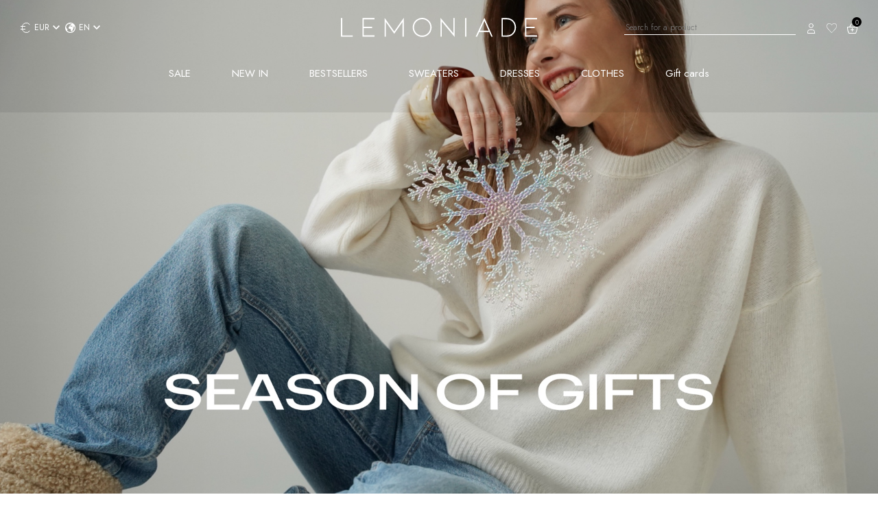

--- FILE ---
content_type: text/html; charset=UTF-8
request_url: https://en.lemoniade.com/
body_size: 12989
content:
<!doctype html>
<html lang="pl">
    <head>

        <meta charset="UTF-8">
        <meta http-equiv="X-UA-Compatible" content="IE=edge">
        <meta name="viewport" content="width=device-width, initial-scale=1.0">



        <title>Lemoniade - polish womens clothing brand, clothing manufacturer - lemoniade</title>

        
                
        <base href="https://en.lemoniade.com/" />

        <link rel="preconnect" href="https://fonts.googleapis.com">
        <link rel="preconnect" href="https://fonts.gstatic.com" crossorigin>
        <link href="https://fonts.googleapis.com/css2?family=Jost:wght@300;400;500;600;700&family=Lora&display=swap" rel="stylesheet"> 

                <meta name="description" content="We are a Polish clothing brand, we sew high-quality sweaters, dresses, tracksuits, sets, skirts and blouses in Poland." />
        <meta name="author" content="GOcreate.pl" />
        <link rel="shortcut icon" href="images/favicon.png" type="image/x-icon" />
                <link media="screen" type="text/css" href="dist/lightbox/lightbox.css" rel="stylesheet" />



        <link rel="stylesheet" href="css/owl.carousel.min.css">
        <link rel="stylesheet" href="css/mmenu.css">
        <link rel="stylesheet" href="css/style.css?v=11">




         <script async src="https://www.googletagmanager.com/gtag/js?id=UA-182364607-1"></script>
<script>
  window.dataLayer = window.dataLayer || [];
  function gtag(){dataLayer.push(arguments);}
  gtag('js', new Date());

  gtag('config', 'UA-182364607-1');
</script>



 <script>
(function(w,d,s,l,i){w[l]=w[l]||[];w[l].push({'gtm.start':
new Date().getTime(),event:'gtm.js'});var f=d.getElementsByTagName(s)[0],
j=d.createElement(s),dl=l!='dataLayer'?'&l='+l:'';j.async=true;j.src=
'https://www.googletagmanager.com/gtm.js?id='+i+dl;f.parentNode.insertBefore(j,f);
})(window,document,'script','dataLayer','GTM-5RTX59N');
</script>    </head>
    <body>
<div class="page">
        <section class="header-box ">
        <header class="header">
            <div class="header-top">
                <div class="header-links-shops">
                    <div class="header-links-change">
                        <button class="header-links-change-button">
                            <svg viewBox="0 0 15 15" fill="none" xmlns="http://www.w3.org/2000/svg" class="icon-currency" ><path d="M13.374 3A6 6 0 002.5 6.5v2A6 6 0 0013.374 12M0 5.5h7m-7 4h7" stroke="currentColor"></path></svg>
                            <span>EUR</span>
                            <svg class="arrow" xmlns="http://www.w3.org/2000/svg" viewBox="0 0 24 24"><path d="M0 7.33l2.829-2.83 9.175 9.339 9.167-9.339 2.829 2.83-11.996 12.17z"/></svg>
                        </button>
                        <div class="header-links-change-list">
                            <ul>
                                <li><a href="https://en.lemoniade.com">EUR</a></li>
                                <li><a href="https://lemoniade.com">PLN</a></li>

                            </ul>
                        </div>
                    </div>
                    <div class="header-links-change ml-2">
                                                    <button class="header-links-change-button">
                                <svg class="icon" xmlns="http://www.w3.org/2000/svg" viewBox="0 0 24 24"><path d="M13.144 8.171c-.035-.066.342-.102.409-.102.074.009-.196.452-.409.102zm-2.152-3.072l.108-.031c.064.055-.072.095-.051.136.086.155.021.248.008.332-.014.085-.104.048-.149.093-.053.066.258.075.262.085.011.033-.375.089-.304.171.096.136.824-.195.708-.176.225-.113.029-.125-.097-.19-.043-.215-.079-.547-.213-.68l.088-.102c-.206-.299-.36.362-.36.362zm13.008 6.901c0 6.627-5.373 12-12 12-6.628 0-12-5.373-12-12s5.372-12 12-12c6.627 0 12 5.373 12 12zm-8.31-5.371c-.006-.146-.19-.284-.382-.031-.135.174-.111.439-.184.557-.104.175.567.339.567.174.025-.277.732-.063.87-.025.248.069.643-.226.211-.381-.355-.13-.542-.269-.574-.523 0 0 .188-.176.106-.166-.218.027-.614.786-.614.395zm6.296 5.371c0-1.035-.177-2.08-.357-2.632-.058-.174-.189-.312-.359-.378-.256-.1-1.337.597-1.5.254-.107-.229-.324.146-.572.008-.12-.066-.454-.515-.605-.46-.309.111.474.964.688 1.076.201-.152.852-.465.992-.038.268.804-.737 1.685-1.251 2.149-.768.694-.624-.449-1.147-.852-.275-.211-.272-.66-.55-.815-.124-.07-.693-.725-.688-.813l-.017.166c-.094.071-.294-.268-.315-.321 0 .295.48.765.639 1.001.271.405.416.995.748 1.326.178.178.858.914 1.035.898.193-.017.803-.458.911-.433.644.152-1.516 3.205-1.721 3.583-.169.317.138 1.101.113 1.476-.029.433-.37.573-.693.809-.346.253-.265.745-.556.925-.517.318-.889 1.353-1.623 1.348-.216-.001-1.14.36-1.261.007-.094-.256-.22-.45-.353-.703-.13-.248-.015-.505-.173-.724-.109-.152-.475-.497-.508-.677-.002-.155.117-.626.28-.708.229-.117.044-.458.016-.656-.048-.354-.267-.646-.53-.851-.389-.299-.188-.537-.097-.964 0-.204-.124-.472-.398-.392-.564.164-.393-.44-.804-.413-.296.021-.538.209-.813.292-.346.104-.7-.082-1.042-.125-1.407-.178-1.866-1.786-1.499-2.946.037-.19-.114-.542-.048-.689.158-.352.48-.747.762-1.014.158-.15.361-.112.547-.229.287-.181.291-.553.572-.781.4-.325.946-.318 1.468-.388.278-.037 1.336-.266 1.503-.06 0 .038.191.604-.019.572.433.023 1.05.749 1.461.579.211-.088.134-.736.567-.423.262.188 1.436.272 1.68.069.15-.124.234-.93.052-1.021.116.115-.611.124-.679.098-.12-.044-.232.114-.425.025.116.055-.646-.354-.218-.667-.179.131-.346-.037-.539.107-.133.108.062.18-.128.274-.302.153-.53-.525-.644-.602-.116-.076-1.014-.706-.77-.295l.789.785c-.039.025-.207-.286-.207-.059.053-.135.02.579-.104.347-.055-.089.09-.139.006-.268 0-.085-.228-.168-.272-.226-.125-.155-.457-.497-.637-.579-.05-.023-.764.087-.824.11-.07.098-.13.201-.179.311-.148.055-.287.126-.419.214l-.157.353c-.068.061-.765.291-.769.3.029-.075-.487-.171-.453-.321.038-.165.213-.68.168-.868-.048-.197 1.074.284 1.146-.235.029-.225.046-.487-.313-.525.068.008.695-.246.799-.36.146-.168.481-.442.724-.442.284 0 .223-.413.354-.615.131.053-.07.376.087.507-.01-.103.445.057.489.033.104-.054.684-.022.594-.294-.1-.277.051-.195.181-.253-.022.009.34-.619.402-.413-.043-.212-.421.074-.553.063-.305-.024-.176-.52-.061-.665.089-.115-.243-.256-.247-.036-.006.329-.312.627-.241 1.064.108.659-.735-.159-.809-.114-.28.17-.509-.214-.364-.444.148-.235.505-.224.652-.476.104-.178.225-.385.385-.52.535-.449.683-.09 1.216-.041.521.048.176.124.104.324-.069.19.286.258.409.099.07-.092.229-.323.298-.494.089-.222.901-.197.334-.536-.374-.223-2.004-.672-3.096-.672-.236 0-.401.263-.581.412-.356.295-1.268.874-1.775.698-.519-.179-1.63.66-1.808.666-.065.004.004-.634.358-.681-.153.023 1.247-.707 1.209-.859-.046-.18-2.799.822-2.676 1.023.059.092.299.092-.016.294-.18.109-.372.801-.541.801-.505.221-.537-.435-1.099.409l-.894.36c-1.328 1.411-2.247 3.198-2.58 5.183-.013.079.334.226.379.28.112.134.112.712.167.901.138.478.479.744.74 1.179.154.259.41.914.329 1.186.108-.178 1.07.815 1.246 1.022.414.487.733 1.077.061 1.559-.217.156.33 1.129.048 1.368l-.361.093c-.356.219-.195.756.021.982 1.818 1.901 4.38 3.087 7.22 3.087 5.517 0 9.989-4.472 9.989-9.989zm-11.507-6.357c.125-.055.293-.053.311-.22.015-.148.044-.046.08-.1.035-.053-.067-.138-.11-.146-.064-.014-.108.069-.149.104l-.072.019-.068.087.008.048-.087.106c-.085.084.002.139.087.102z"/></svg>
                                <span>EN</span>
                                <svg class="arrow" xmlns="http://www.w3.org/2000/svg" viewBox="0 0 24 24"><path d="M0 7.33l2.829-2.83 9.175 9.339 9.167-9.339 2.829 2.83-11.996 12.17z"/></svg>
                            </button>
                            <div class="header-links-change-list">
                                <ul>
                                                                            <li><a href="https://lemoniade.com/">PL</a></li>
                                                                                <li><a href="https://en.lemoniade.com/">EN</a></li>
                                        
                                </ul>
                            </div>
                                                </div>
                </div>
                <div class="header-logo">
                    <a href="/">
                        <svg version="1.1" viewBox="0 0 217.5 21.32" xml:space="preserve" xmlns="http://www.w3.org/2000/svg"><g class="header-logo-svg"><g transform="matrix(1 0 0 -1 -178.15 263.79)"><path d="m357.71 262.04h4.5238c2.553 0 4.6582-0.85101 6.2706-2.6426 0.76143-0.80622 1.2989-1.7473 1.702-2.8218 0.40311-1.0754 0.58227-2.1952 0.58227-3.3592 0-1.2093-0.17916-2.3739-0.58227-3.4488-0.40311-1.0302-0.94059-1.9712-1.702-2.8218-1.6124-1.7916-3.7176-2.6874-6.2706-2.6874h-4.5238zm11.825-1.6572c-0.8958 0.98538-1.9708 1.7916-3.2249 2.3291-1.2541 0.53703-2.5978 0.80622-4.0759 0.80622h-5.9571v-20.693h5.9571c1.4781 0 2.8218 0.2683 4.0759 0.80578 1.2541 0.53792 2.3291 1.3437 3.2249 2.3739 0.8958 0.94104 1.5676 2.0608 2.0156 3.2701 0.49269 1.2089 0.71664 2.5526 0.71664 3.9415 0 1.3437-0.22395 2.6874-0.71664 3.8967-0.4479 1.2541-1.1198 2.3286-2.0156 3.2697"/><path d="m317.26 263.52h-1.4333v-20.693h1.4333z"/><path d="m341.9 249.5h-9.6751l4.9721 10.75zm-12.81-6.6737 2.4634 5.2404h11.019l2.3291-5.2404h1.5229l-9.1819 20.961-9.7199-20.961z"/><path d="m395.65 263.52h-13.392v-20.693h13.392v1.5228h-11.959v8.0622h9.3163v1.4781h-9.3163v8.1518h11.959z"/><path d="m215.41 263.52h-13.392v-20.693h13.392v1.5228h-11.959v8.0622h9.3163v1.4781h-9.3163v8.1518h11.959z"/><path d="m226.56 242.83h1.4333v16.393l9.2715-13.123 9.182 13.079v-16.348h1.4333v20.962l-10.615-15.139-10.705 15.139z"/><path d="m179.58 263.52h-1.4333v-20.693h13.034v1.4333h-11.601z"/><path d="m304.27 263.52h-1.4333v-16.886l-14.288 17.155v-20.962h1.4337v16.796l14.288-17.155z"/><path d="m276.01 257.74c0.80622-1.3885 1.2093-2.9113 1.2093-4.5686 0-1.6568-0.4031-3.1801-1.2093-4.5681-0.80622-1.3889-1.8812-2.4634-3.2697-3.3149-1.3437-0.80622-2.8666-1.2093-4.5238-1.2093-1.6124 0-3.1353 0.4031-4.5238 1.2093-1.3437 0.85146-2.4634 1.926-3.2697 3.3149-0.80622 1.388-1.2093 2.9114-1.2093 4.5681 0 1.6572 0.40311 3.1801 1.2093 4.5686 0.80622 1.3889 1.926 2.5087 3.2697 3.3145 1.3885 0.80622 2.9113 1.2098 4.5238 1.2098 1.6572 0 3.1801-0.40356 4.5238-1.2098 1.3885-0.80577 2.4634-1.9255 3.2697-3.3145m1.2989 0.71709c-0.94058 1.612-2.1947 2.9114-3.8519 3.8515-1.6124 0.94059-3.3592 1.4333-5.2404 1.4333s-3.628-0.49269-5.2404-1.4333c-1.6124-0.94014-2.8666-2.2395-3.8072-3.8515-0.94059-1.6129-1.3885-3.3592-1.3885-5.2857 0-1.8807 0.4479-3.6723 1.3885-5.2852 0.94059-1.6572 2.1947-2.9114 3.8072-3.8519 1.6124-0.94059 3.3592-1.4333 5.2404-1.4333s3.628 0.49269 5.2404 1.4333c1.6572 0.94058 2.9114 2.1947 3.8519 3.8519 0.8958 1.6129 1.3885 3.4045 1.3885 5.2852 0 1.9264-0.49269 3.6728-1.3885 5.2857"/></g></g></svg>
                    </a>
                </div>
                <div class="header-links">
                    <div class="header-links-search">
                        <form action="/">
                            <input type="hidden" name="action" value="szukaj" />
                            <div class="header-links-search-box">
                                <input type="text" placeholder="Search for a product"  name="szukaj">
                                    <button type="submit"></button>
                                                                </div>
                        </form>
                    </div>
                    <div class="header-links-link">
                        <a href="logowanie">
                            <svg viewBox="0 0 15 15" fill="none" xmlns="http://www.w3.org/2000/svg" class="icon"><path clip-rule="evenodd" d="M10.5 3.498a2.999 2.999 0 01-3 2.998 2.999 2.999 0 113-2.998zm2 10.992h-10v-1.996a3 3 0 013-3h4a3 3 0 013 3v1.997z" stroke="currentColor" stroke-linecap="square"></path></svg>
                        </a>
                    </div>

                    <div class="header-links-link">
                        <a href="logowanie" >
                            <svg version="1.1" viewBox="0 0 21 19.25" class="icon fill" xmlns="http://www.w3.org/2000/svg">
                                <path d="m5.4696 0.67382c2.8315 8.75e-4 4.389 2.1298 5.0426 3.4773 0.65625-1.3536 2.2123-3.4891 5.0622-3.4891 1.8008 0 4.9075 2.2397 4.9075 4.7535 0 3.0118-5.3979 8.3978-9.9969 12.903-4.6007-4.5071-9.8024-9.8904-9.8024-12.901 0-2.3415 2.7614-4.7445 4.787-4.7437zm0.02626-0.67382c-2.7851 0-5.4959 1.9136-5.4959 5.418 0 4.0784 4.8738 8.2486 10.5 13.832 5.6262-5.5834 10.5-9.7536 10.5-13.832 0-3.5096-2.7099-5.4092-5.4898-5.4092-1.9285 0-3.8902 0.91175-5.0102 2.8332-1.1244-1.9302-3.0818-2.842-5.0041-2.842z" stroke-width=".875"></path>
                            </svg>
                        </a>
                    </div>
                    <div class="header-links-cart">
                        <a href="koszyk">
    <svg viewBox="0 0 15 15" fill="none" xmlns="http://www.w3.org/2000/svg" class="icon"><path d="M2.449 14.398l.447-.224-.447.224zm10.102 0l.447.224-.447-.224zM.703 6h13.594V5H.703v1zM14 5.703v.439h1v-.439h-1zM12.386 14H2.614v1h9.772v-1zM1 6.142v-.439H0v.439h1zm1.896 8.032A17.96 17.96 0 011 6.142H0c0 2.944.685 5.847 2.002 8.48l.894-.448zM2.614 14c.12 0 .229.068.282.174l-.894.448a.685.685 0 00.612.378v-1zm9.49.174a.315.315 0 01.282-.174v1c.26 0 .496-.146.612-.378l-.894-.448zM14 6.142c0 2.788-.65 5.538-1.896 8.032l.894.448A18.96 18.96 0 0015 6.142h-1zM14.297 6A.297.297 0 0114 5.703h1A.703.703 0 0014.297 5v1zM.703 5A.703.703 0 000 5.703h1A.297.297 0 01.703 6V5zm3.226.757l3-5L6.07.243l-3 5 .858.514zm4.142-5l3 5 .858-.514-3-5-.858.514zM7 7v5h1V7H7zm-2 3h5V9H5v1z" fill="currentColor"></path></svg>
    <div class="header-links-cart-counter">
        0
    </div>
</a>                    </div>
                </div>
                <a href="#menu" class="header-button-menu">
                    <span></span>
                </a>
            </div>
            <div class="nav-wrap">
                <nav class="nav">
                    
    <div class="item"><a href="sale" > SALE</a>
        

    </div>



        <div class="item"><a href="new" >NEW IN</a>
        

    </div>



        <div class="item"><a href="bestsellers" >BESTSELLERS</a>
        

    </div>



        <div class="item"><a href="sweaters199" >SWEATERS</a>
        

    </div>



        <div class="item"><a href="dresses.213" >DRESSES</a>
        

    </div>



        <div class="item"><a href="clothes" >CLOTHES</a>
                    <div class="sub-items-wrap">
                <div class="container">
                    <div class="sub-items">
                        <div class="sub-items-nav">
                            <ul>
                                                                    <li><a href="dresses">Dresses</a></li>
                                                                        <li><a href="outerwear">Jackets</a></li>
                                                                        <li><a href="sweaters">Sweaters</a></li>
                                                                        <li><a href="sets">Sets</a></li>
                                                                        <li><a href="t-shirts-and-tops">T-shirts and tops</a></li>
                                                                        <li><a href="blouses-and-shirts">Blouses and shirts</a></li>
                                                                        <li><a href="trousers">Trousers and shorts</a></li>
                                                                        <li><a href="outerwear159">Outerwear</a></li>
                                                                        <li><a href="jumpsuits">Jumpsuits</a></li>
                                                            </div>
                        
                            <div class="sub-items-image">
                                <img src="/zdjecia/categroyMiniatures/800x800 kategoria.jpg" class="img-fluid" alt="">
                            </div>
                            
                    </div>
                </div>
            </div>
            

    </div>



        <div class="item"><a href="gift-cards" >Gift cards</a>
        

    </div>



    



                </nav>
            </div>
        </header>
        
            <div class="products-slider owl-carousel owl-theme slider">

                                    
                        
                            <div class="item">

                                                                    <a href="https://en.lemoniade.com/">
                                        
                                    <picture>

                                        
                                        <img src="zdjecia/slider/2025/12/02/xs_page0.JPG" alt="" />

                                    </picture>

                                                                        </a>
                                
                            </div>

                            
                        
                        
                        
                        
                        
                        
                        
                        
                        
                        
                        
                        
                        
                        
                        
                        
            </div>
                </section>




    
<div class="container">
    <div class="category-list">
            </div>
    <div class="category-mobile-box">
        <div class="category-list-mobile owl-carousel owl-theme">
                    </div>
    </div>

</div>         
<div class="special-container">
    <div class="products-box main-margin">
        <div class="products-box-title">
            <a href="nowosci">New arrivals</a>
            <p>Bądź przed wszystkimi i kup pierwsza</p>
        </div>
        <div class="products-grid">
            <div class="product-box  ">
    <div class="product-box-image-wrap">
        <a href="https://en.lemoniade.com/ls532-sweter-uni--bordowy--maroon" class="product-box-image">
                            <img src="zdjecia/2025/11/13/951/49/Mieciutki_oversizowy_golf_baby_alpaka_Apres_marsalam.jpg" class="img-fluid" alt="">
                            </a>
                    <a href="logowanie" class="product-box-fav">
                <svg version="1.1" viewBox="0 0 21 19.25" xmlns="http://www.w3.org/2000/svg">
                    <path d="m5.4696 0.67382c2.8315 8.75e-4 4.389 2.1298 5.0426 3.4773 0.65625-1.3536 2.2123-3.4891 5.0622-3.4891 1.8008 0 4.9075 2.2397 4.9075 4.7535 0 3.0118-5.3979 8.3978-9.9969 12.903-4.6007-4.5071-9.8024-9.8904-9.8024-12.901 0-2.3415 2.7614-4.7445 4.787-4.7437zm0.02626-0.67382c-2.7851 0-5.4959 1.9136-5.4959 5.418 0 4.0784 4.8738 8.2486 10.5 13.832 5.6262-5.5834 10.5-9.7536 10.5-13.832 0-3.5096-2.7099-5.4092-5.4898-5.4092-1.9285 0-3.8902 0.91175-5.0102 2.8332-1.1244-1.9302-3.0818-2.842-5.0041-2.842z" stroke-width=".875"/>
                </svg>
            </a>
                </div>

    <div class="product-box-content">
        <div class="product-box-title">
            Soft oversized baby alpaca turtleneck jumper marsala
        </div>
        <div class="product-box-prices">
            <div class="product-box-price-current">
                €109.81            </div>
            <div class="product-box-price-old">
                
            </div>
        </div>
    </div>

    <div class="product-box-label">
        <span>New arrival </span><span>Bestseller</span>
    </div>
</div><div class="product-box  ">
    <div class="product-box-image-wrap">
        <a href="https://en.lemoniade.com/sylvie-sequinned-fitted-skirt" class="product-box-image">
                            <img src="zdjecia/2025/12/04/832/19/Cekinowa_dopasowana_spodnica_Sylviem.jpg" class="img-fluid" alt="">
                            </a>
                    <a href="logowanie" class="product-box-fav">
                <svg version="1.1" viewBox="0 0 21 19.25" xmlns="http://www.w3.org/2000/svg">
                    <path d="m5.4696 0.67382c2.8315 8.75e-4 4.389 2.1298 5.0426 3.4773 0.65625-1.3536 2.2123-3.4891 5.0622-3.4891 1.8008 0 4.9075 2.2397 4.9075 4.7535 0 3.0118-5.3979 8.3978-9.9969 12.903-4.6007-4.5071-9.8024-9.8904-9.8024-12.901 0-2.3415 2.7614-4.7445 4.787-4.7437zm0.02626-0.67382c-2.7851 0-5.4959 1.9136-5.4959 5.418 0 4.0784 4.8738 8.2486 10.5 13.832 5.6262-5.5834 10.5-9.7536 10.5-13.832 0-3.5096-2.7099-5.4092-5.4898-5.4092-1.9285 0-3.8902 0.91175-5.0102 2.8332-1.1244-1.9302-3.0818-2.842-5.0041-2.842z" stroke-width=".875"/>
                </svg>
            </a>
                </div>

    <div class="product-box-content">
        <div class="product-box-title">
            Sylvie sequinned fitted skirt
        </div>
        <div class="product-box-prices">
            <div class="product-box-price-current">
                €79.61            </div>
            <div class="product-box-price-old">
                <span class="price-old"> €99.51</span>
            </div>
        </div>
    </div>

    <div class="product-box-label">
        <span>New arrival 20%</span><span>Bestseller</span>
    </div>
</div><div class="product-box  ">
    <div class="product-box-image-wrap">
        <a href="https://en.lemoniade.com/allure-black-lace-maxi-skirt" class="product-box-image">
                            <img src="zdjecia/2025/12/04/534/45/Koronkowa_spodnica_maxi_Allure_czarnam.jpg" class="img-fluid" alt="">
                            </a>
                    <a href="logowanie" class="product-box-fav">
                <svg version="1.1" viewBox="0 0 21 19.25" xmlns="http://www.w3.org/2000/svg">
                    <path d="m5.4696 0.67382c2.8315 8.75e-4 4.389 2.1298 5.0426 3.4773 0.65625-1.3536 2.2123-3.4891 5.0622-3.4891 1.8008 0 4.9075 2.2397 4.9075 4.7535 0 3.0118-5.3979 8.3978-9.9969 12.903-4.6007-4.5071-9.8024-9.8904-9.8024-12.901 0-2.3415 2.7614-4.7445 4.787-4.7437zm0.02626-0.67382c-2.7851 0-5.4959 1.9136-5.4959 5.418 0 4.0784 4.8738 8.2486 10.5 13.832 5.6262-5.5834 10.5-9.7536 10.5-13.832 0-3.5096-2.7099-5.4092-5.4898-5.4092-1.9285 0-3.8902 0.91175-5.0102 2.8332-1.1244-1.9302-3.0818-2.842-5.0041-2.842z" stroke-width=".875"/>
                </svg>
            </a>
                </div>

    <div class="product-box-content">
        <div class="product-box-title">
            Allure black lace maxi skirt
        </div>
        <div class="product-box-prices">
            <div class="product-box-price-current">
                €74.12            </div>
            <div class="product-box-price-old">
                <span class="price-old"> €92.65</span>
            </div>
        </div>
    </div>

    <div class="product-box-label">
        <span>New arrival 20%</span><span>Bestseller</span>
    </div>
</div><div class="product-box  ">
    <div class="product-box-image-wrap">
        <a href="https://en.lemoniade.com/celene-chocolate-pencil-skirt-with-slit" class="product-box-image">
                            <img src="zdjecia/2025/12/04/755/08/Olowkowa_elegancka_spodnica_z_rozcieciem_Celene_czekoladowam.jpg" class="img-fluid" alt="">
                            </a>
                    <a href="logowanie" class="product-box-fav">
                <svg version="1.1" viewBox="0 0 21 19.25" xmlns="http://www.w3.org/2000/svg">
                    <path d="m5.4696 0.67382c2.8315 8.75e-4 4.389 2.1298 5.0426 3.4773 0.65625-1.3536 2.2123-3.4891 5.0622-3.4891 1.8008 0 4.9075 2.2397 4.9075 4.7535 0 3.0118-5.3979 8.3978-9.9969 12.903-4.6007-4.5071-9.8024-9.8904-9.8024-12.901 0-2.3415 2.7614-4.7445 4.787-4.7437zm0.02626-0.67382c-2.7851 0-5.4959 1.9136-5.4959 5.418 0 4.0784 4.8738 8.2486 10.5 13.832 5.6262-5.5834 10.5-9.7536 10.5-13.832 0-3.5096-2.7099-5.4092-5.4898-5.4092-1.9285 0-3.8902 0.91175-5.0102 2.8332-1.1244-1.9302-3.0818-2.842-5.0041-2.842z" stroke-width=".875"/>
                </svg>
            </a>
                </div>

    <div class="product-box-content">
        <div class="product-box-title">
            Celene chocolate pencil skirt with slit
        </div>
        <div class="product-box-prices">
            <div class="product-box-price-current">
                €76.87            </div>
            <div class="product-box-price-old">
                <span class="price-old"> €96.08</span>
            </div>
        </div>
    </div>

    <div class="product-box-label">
        <span>New arrival 20%</span>
    </div>
</div>
        </div>
    </div>
    <div class="category-top main-margin">
        <div class="category-top-item">
            <div class="category-top-item-image">
                <a href="https://en.lemoniade.com/.173?_gl=1*1w2loy3*_up*MQ..*_ga*MjEzODczNjMyMy4xNzE3NTcxMTA1*_ga_1QVCEHZRNC*MTcxNzU3MTEwMy4xLjAuMTcxNzU3MTEwMy4wLjAuMTAxNTkwNDgxNQ..">
                    <img src="zdjecia/sg/box/ba2024/06/05/9/03/30/0.jpg" class="img-fluid" alt="">
                </a>
            </div>
            <div class="category-top-item-title">
                <h5>HOT PIECES</h5>
                <p>Follow the fashion trends that our female customers have come to love.</p>
            </div>
            <div class="category-top-item-button">
                <a href="https://en.lemoniade.com/.173?_gl=1*1w2loy3*_up*MQ..*_ga*MjEzODczNjMyMy4xNzE3NTcxMTA1*_ga_1QVCEHZRNC*MTcxNzU3MTEwMy4xLjAuMTcxNzU3MTEwMy4wLjAuMTAxNTkwNDgxNQ.." style="--color:#ffffff;--background:#000000;">DISCOVER BESTSELLERS</a>
            </div>
        </div>
        <div class="category-top-item">
            <div class="category-top-item-image">
                <a href="https://en.lemoniade.com/new?_gl=1*10hq8xl*_up*MQ..*_ga*MjEzODczNjMyMy4xNzE3NTcxMTA1*_ga_1QVCEHZRNC*MTcxNzU3MTEwMy4xLjEuMTcxNzU3MTE0Ny4wLjAuMTAxNTkwNDgxNQ..">
                    <img src="zdjecia/sg/box/ba2024/06/05/9/03/30/1.jpg" class="img-fluid" alt="">
                </a>
            </div>
            <div class="category-top-item-title">
                <h5>NEW IN...</h5>
                <p>Hot fashion news from the summer collection awaits!!!</p>
            </div>
            <div class="category-top-item-button">
                <a href="https://en.lemoniade.com/new?_gl=1*10hq8xl*_up*MQ..*_ga*MjEzODczNjMyMy4xNzE3NTcxMTA1*_ga_1QVCEHZRNC*MTcxNzU3MTEwMy4xLjEuMTcxNzU3MTE0Ny4wLjAuMTAxNTkwNDgxNQ.." style="--color:#ffffff;--background:#000000;">SHOP NOW</a>
            </div>
        </div>
        <div class="category-top-item">
            <div class="category-top-item-image">
                <a href="https://en.lemoniade.com/sets?_gl=1*qrts7o*_up*MQ..*_ga*MjEzODczNjMyMy4xNzE3NTcxMTA1*_ga_1QVCEHZRNC*MTcxNzU3MTEwMy4xLjEuMTcxNzU3MTE2MC4wLjAuMTAxNTkwNDgxNQ..">
                    <img src="zdjecia/sg/box/ba2024/06/05/9/03/30/2.jpg" class="img-fluid" alt="">
                </a>
            </div>
            <div class="category-top-item-title">
                <h5>SUMMER SETS</h5>
                <p>Create ultra fashionable total looks in the season\\\\\\\'s hottest trends.</p>
            </div>
            <div class="category-top-item-button">
                <a href="https://en.lemoniade.com/sets?_gl=1*qrts7o*_up*MQ..*_ga*MjEzODczNjMyMy4xNzE3NTcxMTA1*_ga_1QVCEHZRNC*MTcxNzU3MTEwMy4xLjEuMTcxNzU3MTE2MC4wLjAuMTAxNTkwNDgxNQ.." style="--color:#ffffff;--background:#000000;">SEE MORE</a>
            </div>
        </div>
        <div class="category-top-item">
            <div class="category-top-item-image">
                <a href="https://en.lemoniade.com/sets?c%5B9%5D%5B%5D=332&c%5B9%5D%5B%5D=337&c%5B9%5D%5B%5D=347&c%5B9%5D%5B%5D=348&c%5B9%5D%5B%5D=349">
                    <img src="zdjecia/sg/box/ba2024/06/05/9/03/30/3.jpg" class="img-fluid" alt="">
                </a>
            </div>
            <div class="category-top-item-title">
                <h5>NATURAL WAYS OF SUMMER</h5>
                <p>Natural materials: linen, cotton, modal, viscose or muslin, which look will you choose?</p>
            </div>
            <div class="category-top-item-button">
                <a href="https://en.lemoniade.com/sets?c%5B9%5D%5B%5D=332&c%5B9%5D%5B%5D=337&c%5B9%5D%5B%5D=347&c%5B9%5D%5B%5D=348&c%5B9%5D%5B%5D=349" style="--color:#ffffff;--background:#000000;">DISCOVER</a>
            </div>
        </div>
    </div>
</div>

<div class="container">
    <div class="brands main-margin">
        <a href="https://en.lemoniade.com/t-shirts-and-tops?_gl=1*1x6s855*_up*MQ..*_ga*MjEzODczNjMyMy4xNzE3NTcxMTA1*_ga_1QVCEHZRNC*MTcxNzU3MTEwMy4xLjEuMTcxNzU3MTI3MC4wLjAuMTAxNTkwNDgxNQ..">
            <img src="zdjecia/sg/boxBottom/ba2024/06/05/8/52/52/0.jpg" class="img-fluid" alt="">
            <span></span>
        </a>
        <a href="https://en.lemoniade.com/sale">
            <img src="zdjecia/sg/boxBottom/ba2024/01/27/2/54/05/1.jpg" class="img-fluid" alt="">
            <span>LAST ITEMS</span>
        </a>
    </div>
</div>

<div class="newsletter main-margin">
    <div class="newsletter-form">
        <h4>NEWSLETTER</h4>
        <h5>5% DISCOUNT</h5>
        <p>The news is waiting for you!</p>
        <p>Find out more about discounts and promotions.</p>
        <p>Dołącz już dziś i otrzymaj 5% rabatu na start:</p>
        <a href="index.php?action=newsletter">SUBSCRIBE</a>
    </div>
    <div class="newsletter-image">
        <img src="images/gfx/newsletter.jpg?v=2" class="img-fluid" alt="">
    </div>
</div>

<div class="special-container">
    <div class="instagram-wrap main-margin">
        <div class="instagram-title">
            <h5>FOLLOW US</h5>
            <a class="instagram-title-link"  href="https://www.instagram.com/lemoniadecom/" target="_blank">
                <svg xmlns="http://www.w3.org/2000/svg" viewBox="0 0 24 24"><path d="M12 2.163c3.204 0 3.584.012 4.85.07 3.252.148 4.771 1.691 4.919 4.919.058 1.265.069 1.645.069 4.849 0 3.205-.012 3.584-.069 4.849-.149 3.225-1.664 4.771-4.919 4.919-1.266.058-1.644.07-4.85.07-3.204 0-3.584-.012-4.849-.07-3.26-.149-4.771-1.699-4.919-4.92-.058-1.265-.07-1.644-.07-4.849 0-3.204.013-3.583.07-4.849.149-3.227 1.664-4.771 4.919-4.919 1.266-.057 1.645-.069 4.849-.069zm0-2.163c-3.259 0-3.667.014-4.947.072-4.358.2-6.78 2.618-6.98 6.98-.059 1.281-.073 1.689-.073 4.948 0 3.259.014 3.668.072 4.948.2 4.358 2.618 6.78 6.98 6.98 1.281.058 1.689.072 4.948.072 3.259 0 3.668-.014 4.948-.072 4.354-.2 6.782-2.618 6.979-6.98.059-1.28.073-1.689.073-4.948 0-3.259-.014-3.667-.072-4.947-.196-4.354-2.617-6.78-6.979-6.98-1.281-.059-1.69-.073-4.949-.073zm0 5.838c-3.403 0-6.162 2.759-6.162 6.162s2.759 6.163 6.162 6.163 6.162-2.759 6.162-6.163c0-3.403-2.759-6.162-6.162-6.162zm0 10.162c-2.209 0-4-1.79-4-4 0-2.209 1.791-4 4-4s4 1.791 4 4c0 2.21-1.791 4-4 4zm6.406-11.845c-.796 0-1.441.645-1.441 1.44s.645 1.44 1.441 1.44c.795 0 1.439-.645 1.439-1.44s-.644-1.44-1.439-1.44z"/></svg>
                <span>@LEMONIADECOM</span>
            </a>
        </div>
        <div class="instagram-list">

        </div>
    </div>
</div>


<div class="footer-back">
    <div class="special-container">
        <div class="footer">
            <div class="footer-about">
                <div class="footer-about-logo">
                    <svg version="1.1" viewBox="0 0 217.5 21.32" xml:space="preserve" xmlns="http://www.w3.org/2000/svg"><g class="header-logo-svg"><g transform="matrix(1 0 0 -1 -178.15 263.79)"><path d="m357.71 262.04h4.5238c2.553 0 4.6582-0.85101 6.2706-2.6426 0.76143-0.80622 1.2989-1.7473 1.702-2.8218 0.40311-1.0754 0.58227-2.1952 0.58227-3.3592 0-1.2093-0.17916-2.3739-0.58227-3.4488-0.40311-1.0302-0.94059-1.9712-1.702-2.8218-1.6124-1.7916-3.7176-2.6874-6.2706-2.6874h-4.5238zm11.825-1.6572c-0.8958 0.98538-1.9708 1.7916-3.2249 2.3291-1.2541 0.53703-2.5978 0.80622-4.0759 0.80622h-5.9571v-20.693h5.9571c1.4781 0 2.8218 0.2683 4.0759 0.80578 1.2541 0.53792 2.3291 1.3437 3.2249 2.3739 0.8958 0.94104 1.5676 2.0608 2.0156 3.2701 0.49269 1.2089 0.71664 2.5526 0.71664 3.9415 0 1.3437-0.22395 2.6874-0.71664 3.8967-0.4479 1.2541-1.1198 2.3286-2.0156 3.2697"/><path d="m317.26 263.52h-1.4333v-20.693h1.4333z"/><path d="m341.9 249.5h-9.6751l4.9721 10.75zm-12.81-6.6737 2.4634 5.2404h11.019l2.3291-5.2404h1.5229l-9.1819 20.961-9.7199-20.961z"/><path d="m395.65 263.52h-13.392v-20.693h13.392v1.5228h-11.959v8.0622h9.3163v1.4781h-9.3163v8.1518h11.959z"/><path d="m215.41 263.52h-13.392v-20.693h13.392v1.5228h-11.959v8.0622h9.3163v1.4781h-9.3163v8.1518h11.959z"/><path d="m226.56 242.83h1.4333v16.393l9.2715-13.123 9.182 13.079v-16.348h1.4333v20.962l-10.615-15.139-10.705 15.139z"/><path d="m179.58 263.52h-1.4333v-20.693h13.034v1.4333h-11.601z"/><path d="m304.27 263.52h-1.4333v-16.886l-14.288 17.155v-20.962h1.4337v16.796l14.288-17.155z"/><path d="m276.01 257.74c0.80622-1.3885 1.2093-2.9113 1.2093-4.5686 0-1.6568-0.4031-3.1801-1.2093-4.5681-0.80622-1.3889-1.8812-2.4634-3.2697-3.3149-1.3437-0.80622-2.8666-1.2093-4.5238-1.2093-1.6124 0-3.1353 0.4031-4.5238 1.2093-1.3437 0.85146-2.4634 1.926-3.2697 3.3149-0.80622 1.388-1.2093 2.9114-1.2093 4.5681 0 1.6572 0.40311 3.1801 1.2093 4.5686 0.80622 1.3889 1.926 2.5087 3.2697 3.3145 1.3885 0.80622 2.9113 1.2098 4.5238 1.2098 1.6572 0 3.1801-0.40356 4.5238-1.2098 1.3885-0.80577 2.4634-1.9255 3.2697-3.3145m1.2989 0.71709c-0.94058 1.612-2.1947 2.9114-3.8519 3.8515-1.6124 0.94059-3.3592 1.4333-5.2404 1.4333s-3.628-0.49269-5.2404-1.4333c-1.6124-0.94014-2.8666-2.2395-3.8072-3.8515-0.94059-1.6129-1.3885-3.3592-1.3885-5.2857 0-1.8807 0.4479-3.6723 1.3885-5.2852 0.94059-1.6572 2.1947-2.9114 3.8072-3.8519 1.6124-0.94059 3.3592-1.4333 5.2404-1.4333s3.628 0.49269 5.2404 1.4333c1.6572 0.94058 2.9114 2.1947 3.8519 3.8519 0.8958 1.6129 1.3885 3.4045 1.3885 5.2852 0 1.9264-0.49269 3.6728-1.3885 5.2857"/></g></g></svg>
                </div>
                <div class="footer-about-contact">
                    <a href="tel:+48729210238">Telefon: +48 729-210-238</a>
                    <a href="mailto:sklep@lemoniade.com">Email: sklep@lemoniade.com</a>
                </div>
                <div class="footer-about-social">
                    <a href="https://www.facebook.com/sklep.lemoniade">
                        <svg xmlns="http://www.w3.org/2000/svg" viewBox="0 0 24 24"><path d="M9 8h-3v4h3v12h5v-12h3.642l.358-4h-4v-1.667c0-.955.192-1.333 1.115-1.333h2.885v-5h-3.808c-3.596 0-5.192 1.583-5.192 4.615v3.385z"/></svg>
                    </a>
                    <a href="http://www.instagram.com/lemoniadecom/">
                        <svg xmlns="http://www.w3.org/2000/svg" viewBox="0 0 24 24"><path d="M12 2.163c3.204 0 3.584.012 4.85.07 3.252.148 4.771 1.691 4.919 4.919.058 1.265.069 1.645.069 4.849 0 3.205-.012 3.584-.069 4.849-.149 3.225-1.664 4.771-4.919 4.919-1.266.058-1.644.07-4.85.07-3.204 0-3.584-.012-4.849-.07-3.26-.149-4.771-1.699-4.919-4.92-.058-1.265-.07-1.644-.07-4.849 0-3.204.013-3.583.07-4.849.149-3.227 1.664-4.771 4.919-4.919 1.266-.057 1.645-.069 4.849-.069zm0-2.163c-3.259 0-3.667.014-4.947.072-4.358.2-6.78 2.618-6.98 6.98-.059 1.281-.073 1.689-.073 4.948 0 3.259.014 3.668.072 4.948.2 4.358 2.618 6.78 6.98 6.98 1.281.058 1.689.072 4.948.072 3.259 0 3.668-.014 4.948-.072 4.354-.2 6.782-2.618 6.979-6.98.059-1.28.073-1.689.073-4.948 0-3.259-.014-3.667-.072-4.947-.196-4.354-2.617-6.78-6.979-6.98-1.281-.059-1.69-.073-4.949-.073zm0 5.838c-3.403 0-6.162 2.759-6.162 6.162s2.759 6.163 6.162 6.163 6.162-2.759 6.162-6.163c0-3.403-2.759-6.162-6.162-6.162zm0 10.162c-2.209 0-4-1.79-4-4 0-2.209 1.791-4 4-4s4 1.791 4 4c0 2.21-1.791 4-4 4zm6.406-11.845c-.796 0-1.441.645-1.441 1.44s.645 1.44 1.441 1.44c.795 0 1.439-.645 1.439-1.44s-.644-1.44-1.439-1.44z"/></svg>
                    </a>
                </div>
            </div>
            <div class="footer-nav nav-info">
                <p>INFORMATION</p>
                <ul>



                    <li><a href="kontakt">Contact us</a></li>

                    <li><a href="o_nas">About company</a></li>
                    <li><a href="regulamin">Terms and conditions</a></li>
                    <li><a href="polityka_prywatnosci">Privacy policy</a></li>
                </ul>
            </div>
            <div class="footer-nav nav-client">
                <p>CUSTOMER SERVICE</p>
                <ul>
                    <li><a href="zwrot">Returns and exchanges</a></li>
                    <li><a href="wysylka">Shipping costs</a></li>
                    <li><a href="cennik_przesylek zagranicznych">Price list of foreign shipments</a></li>



                </ul>
            </div>
            <div class="footer-nav nav-account">
                <p>ACCOUNT</p>
                <ul>
                                            <li><a href="logowanie">Login</a></li>
                        <li><a href="zarejestruj">Register</a></li>


                                        </ul>
            </div>
            <div class="footer-logo">
                <img src="images/gfx/footer-payment-delivery.svg" class="img-fluid" alt="">
            </div>
            <div class="footer-gocreate">
                <a href="https://gocreate.pl/">
                    IMPLEMENTATION BY:
                    <svg width="91.037" height="16.997" version="1.1" viewBox="0 0 166.04 30.995" xmlns="http://www.w3.org/2000/svg"> <g transform="matrix(1.3333 0 0 -1.3333 -363.51 433.77)"> <g transform="matrix(.41982 0 0 .41982 158.18 188.75)"> <g fill="#999"> <path d="m395.21 279.62c-11.858 0-17.828 8.014-17.828 17.991 0 9.488 6.788 17.993 17.174 17.993 7.769 0 12.84-4.498 15.13-7.933l-5.643-4.254c-1.8 2.291-4.58 4.99-9.405 4.99-5.888 0-9.323-5.398-9.323-10.469 0-7.114 3.925-11.123 9.813-11.123 4.008 0 7.197 2.127 9.896 5.317l5.316-4.253c-3.189-4.416-8.914-8.259-15.13-8.259"/> <path d="m455.63 308.65c-4.416 0-8.097-2.371-8.996-6.134h17.992c-1.227 3.926-4.662 6.134-8.996 6.134m-9.323-12.021c0.246-5.481 4.089-9.815 10.059-9.815 5.316 0 8.26 1.718 11.368 4.09l4.744-4.907c-4.253-3.679-8.997-6.378-16.194-6.378-9.977 0-17.746 6.869-17.746 18.318 0 9.977 7.196 17.666 17.419 17.666s17.093-7.934 17.093-18.974z"/> <path d="m500.49 297.2h-2.208c-8.832 0-13.249-1.799-13.249-6.134 0-3.271 3.681-4.579 6.952-4.579 3.435 0 5.398 0.572 8.505 2.699zm0-17.583v3.435c-3.107-2.373-6.542-3.435-10.631-3.435-8.588 0-12.759 5.152-12.759 11.449 0 8.014 8.015 12.432 18.483 12.432h5.071c0 4.089-1.718 5.561-6.788 5.561-4.253 0-7.524-0.572-10.468-1.882l-2.699 5.806c3.189 1.882 8.505 2.618 12.267 2.618 9.487 0 15.293-2.78 15.293-10.14v-25.844z"/> <path d="m529.48 279.62c-7.769 0-12.677 1.555-12.677 11.532v17.309h-4.661v7.197h4.661v6.444l7.77 3.228v-9.672h6.134v-7.197h-6.134v-17.063c0-3.598 1.308-4.417 4.825-4.417 0.41 0 1.39 0.083 1.39 0.083v-7.361s-0.98-0.083-1.308-0.083"/> <path d="m551.84 308.65c-4.416 0-8.097-2.371-8.996-6.134h17.992c-1.227 3.926-4.662 6.134-8.996 6.134m-9.323-12.021c0.246-5.481 4.089-9.815 10.059-9.815 5.316 0 8.26 1.718 11.368 4.09l4.744-4.907c-4.253-3.679-8.997-6.378-16.194-6.378-9.977 0-17.746 6.869-17.746 18.318 0 9.977 7.196 17.666 17.419 17.666s17.093-7.934 17.093-18.974z"/> </g> <g fill="#1a1a1a"> <path d="m300.18 279.62c-10.373 0-17.876 7.408-17.876 18.163 0 10.801 8.03 17.875 17.733 17.875 6.165 0 10.418-2.39 13.477-5.688l-4.731-4.636c-2.151 2.343-5.21 3.633-8.746 3.633-5.832 0-10.181-5.162-10.181-11.184 0-6.167 4.349-11.472 10.324-11.472 4.206 0 7.265 1.673 8.603 5.019h-8.891v6.453h17.351c0-11.519-7.552-18.163-17.063-18.163"/> <path d="m340.12 308.97c-5.975 0-10.133-5.354-10.133-11.183 0-6.407 4.588-11.472 10.037-11.472 6.309 0 10.133 5.591 10.133 11.472 0 6.117-3.967 11.183-10.037 11.183m-0.096-29.347c-10.802 0-17.923 8.221-17.923 18.164 0 10.036 7.216 17.874 18.019 17.874 10.897 0 17.923-7.504 17.923-17.874 0-10.086-7.217-18.164-18.019-18.164"/> <path d="m289.54 276.39h-10.463v10.463c0 1.78-1.443 3.222-3.222 3.222-1.78 0-3.223-1.442-3.223-3.222v-13.685c0-1.78 1.443-3.222 3.223-3.222h13.685c1.78 0 3.222 1.442 3.222 3.222 0 1.779-1.442 3.222-3.222 3.222"/> </g> <path d="m350.81 318.88h10.463v-10.463c0-1.78 1.443-3.222 3.222-3.222 1.78 0 3.223 1.442 3.223 3.222v13.685c0 1.78-1.443 3.222-3.223 3.222h-13.685c-1.78 0-3.222-1.442-3.222-3.222 0-1.779 1.442-3.222 3.222-3.222" fill="#999"/> <path d="m439.2 312.73c-2.125 1.714-4.63 2.874-7.326 2.874-3.599 0-6.706-1.718-9.161-5.07v5.124h-7.769v-36.037h7.769v18.237c0 6.542 3.109 10.385 7.443 10.385 1.454 0 3.4-0.594 5.173-1.865 0.941 2.386 2.248 4.455 3.871 6.352" fill="#999"/> </g> </g></svg>
                </a>
            </div>           
        </div>
    </div>
</div>
<div class="footer-donation">
    <div class="special-container">
        <div class="footer-donation-row">
            <div class="footer-donation-row-element">
                <img src="images/gfx/unia.jpg" class="img-fluid" alt=""/>
            </div>
            <div class="footer-donation-row-element">
                <img src="images/gfx/pfr.jpg" class="img-fluid" alt=""/>
            </div>
        </div>
    </div>
</div>



<div class="modal fade" id="koszyk-modal" style="z-index: 3000">
    <div class="modal-dialog modal-dialog-centered">
        <div class="modal-content">
            <div class="modal-header">
                <h6 class="modal-title">Item added to cart</h6>
                <button type="button" class="close" data-dismiss="modal" aria-label="Close"><span aria-hidden="true">&times;</span></button>
            </div>
            <div class="modal-body">
            </div>
            <div class="modal-footer clearfix">
                <button type="button" class="btn btn-default pull-left" data-dismiss="modal">Back to your shopping</button>
                <a href="koszyk" class="btn btn-primary  pull-right">Go to your cart</a>
            </div>
        </div>
    </div>
</div>

<div class="modal instagram_modal" tabindex="-1" role="dialog">
    <div class="modal-dialog modal-l" role="document">
        <div class="modal-content">
            <div class="modal-header">
                <a href="#" class="link">
                    <img src="" alt="" class="foto img-fluid" style=/>
                </a>
                <div class="modal-title autor h5"></div>
                <button type="button" class="close" data-dismiss="modal" aria-label="Close">
                    <span aria-hidden="true">&times;</span>
                </button>
            </div>
            <div class="modal-body">
                <div class="arrows">
                    <div class="left"><i class="fas fa-chevron-left"></i></div>
                    <div class="right"><i class="fas fa-chevron-right"></i></div>
                </div>
                <div class="row">
                    <div class="col-12 ">
                        <div class="produkt"></div>
                    </div>
                </div>
            </div>
        </div>
    </div>
</div>
</div>
<div class="d-none">
    <nav id="menu">
        <ul>
    <li class='mmenu-item-search'>
        <form action="/">
            <input type="hidden" name="action" value="szukaj" />
                <div class="header-links-search-box">
                    <input type="text" placeholder="Search for a product"  name="szukaj">
                        <button type="submit">
                            <svg viewBox="0 0 15 15" fill="none" xmlns="http://www.w3.org/2000/svg"  class="icon"><path d="M14.5 14.5l-4-4m-4 2a6 6 0 110-12 6 6 0 010 12z" stroke="currentColor"></path></svg>
                        </button>
                </div>
        </form>
    </li>
                    <li>
                    <a href="https://en.lemoniade.com/sale"> SALE</a>
                                    </li>
                            <li>
                    <a href="https://en.lemoniade.com/new">NEW IN</a>
                                    </li>
                            <li>
                    <a href="https://en.lemoniade.com/bestsellers">BESTSELLERS</a>
                                    </li>
                            <li>
                    <a href="https://en.lemoniade.com/sweaters199">SWEATERS</a>
                                    </li>
                            <li>
                    <a href="https://en.lemoniade.com/dresses.213">DRESSES</a>
                                    </li>
                            <li>
                    <a href="https://en.lemoniade.com/clothes">CLOTHES</a>
                                                    <ul>
                                                                                    <li><a href="https://en.lemoniade.com/dresses">Dresses</a></li>
                                                                                            <li><a href="https://en.lemoniade.com/outerwear">Jackets</a></li>
                                                                                            <li><a href="https://en.lemoniade.com/sweaters">Sweaters</a></li>
                                                                                            <li><a href="https://en.lemoniade.com/sets">Sets</a></li>
                                                                                            <li><a href="https://en.lemoniade.com/t-shirts-and-tops">T-shirts and tops</a></li>
                                                                                            <li><a href="https://en.lemoniade.com/blouses-and-shirts">Blouses and shirts</a></li>
                                                                                            <li><a href="https://en.lemoniade.com/trousers">Trousers and shorts</a></li>
                                                                                            <li><a href="https://en.lemoniade.com/outerwear159">Outerwear</a></li>
                                                                                            <li><a href="https://en.lemoniade.com/jumpsuits">Jumpsuits</a></li>
                                             
                                </ul>
                                            </li>
                            <li>
                    <a href="https://en.lemoniade.com/gift-cards">Gift cards</a>
                                    </li>
                <li class='mmenu-item-currency'>
        <a>
            <svg viewBox="0 0 15 15" fill="none" xmlns="http://www.w3.org/2000/svg" class="icon-currency" ><path d="M13.374 3A6 6 0 002.5 6.5v2A6 6 0 0013.374 12M0 5.5h7m-7 4h7" stroke="currentColor"></path></svg>    
            Currency        </a>
            <ul>
                                <li><a href="https://en.lemoniade.com">EUR</a></li>
                <li><a href="https://lemoniade.com">PLN</a></li>
            </ul>
    </li>
</ul>    </nav>
</div>




<script src="https://www.google.com/recaptcha/api.js" async defer></script>
<script src="js/jquery.min.js"></script>
<script src="js/popper.min.js" ></script>
<script src="js/bootstrap.min.js" ></script>
<script src="js/owl.carousel.min.js"></script>
<script src="js/lightbox.js"></script>
<script src="js/bloodhound.min.js"  ></script>
<script src="js/typeahead.bundle.min.js"  ></script>
<script src="js/funkcje.js?v=1"></script>
<script src="js/video.js" type="module"></script>
<script src="js/mmenu.js"></script>
<script>
    document.addEventListener(
            "DOMContentLoaded", () => {
        new Mmenu("#menu");
    }
    );
</script>
<script>


    lightbox.option({
        'resizeDuration': 200,
        'wrapAround': true,
    });
    $(function() {

        $(window).scroll(function() {
            if ($(this).scrollTop() > 1) {
                $('.header-box:not(.sub-site)').addClass("sticky-header hover-header");
            } else {
                $('.header-box:not(.sub-site)').removeClass("sticky-header hover-header");
            }
        });

        $('.header-box:not(.sub-site) nav .item').hover(
                function() {
                    $('.header-box').addClass("hover-header");
                },
                function() {
                    $('.header-box:not(.sticky-header)').removeClass("hover-header");
                }
        );
        $('.header-box nav .item').hover(
                function() {
                    $('.header-box .nav').addClass("nav-shadow");
                },
                function() {
                    $('.header-box .nav').removeClass("nav-shadow");
                }
        );
        $('.concept-corner-slider').owlCarousel({
            loop: true,
            margin: 20,
            nav: true,
            dots: false,
            items: 4,
            navText: ['<span aria-label="Previous"></span>', '<span aria-label="Next"></span>'],
            responsive: {
                998: {
                    items: 4,
                    nav: true,
                },
                0: {
                    items: 2,
                    nav: false,
                }
            }
        });
        $('.instagram_modal').on('show.bs.modal', function()
        {
            $('section.instagram .owl-nav').hide();
        }).on('hide.bs.modal', function()
        {
            $('section.instagram .owl-nav').show();
        })

                ;
        $('.instagram-list').on('click', '.instagram-item', function() {
            $('.instagram_modal').data('i', $(this).data('i'));
            $('.instagram_modal .foto').attr('src', $('img.foto_ista', this).attr('src'));
            $('.instagram_modal .autor').html($('.autor', this).html());
            $('.instagram_modal .link').attr('href', $('.link', this).text());
            $('.instagram_modal .produkt ').html($('.tw  ', this).html());
            $('.instagram_modal').modal('show');
        });
        var maxInsta = 0;
        $('.instagram_modal .left,.instagram_modal .right').click(function()
        {


            let i = $('.instagram_modal').data('i') * 1;
            if ($(this).hasClass('left'))
            {
                i--;
            } else
            {
                i++;
            }

            if (i < 0)
            {
                if (maxInsta == 0)
                {
                    $('.instagram_click').each(function() {
                        maxInsta = Math.max(maxInsta, $(this).data('i') * 1);
                    });
                }
                i = maxInsta;
            }
            if ($('.instagram_click[data-i="' + i + '"]').length <= 0)
            {
                i = 0;
            }
            console.log(i);
            $('.instagram_click[data-i="' + i + '"]:first').click();
        });


        $('.header-links-search [name="szukaj"]').typeahead({
            minLength: 3,
        }, {
            limit: 999,
            source: new Bloodhound({
                datumTokenizer: Bloodhound.tokenizers.obj.whitespace('s'),
                queryTokenizer: Bloodhound.tokenizers.whitespace,
                remote: {
                    url: 'ajaxSearch.php?q=%QUERY',
                    wildcard: '%QUERY'

                }

            }),
            display: 's',
            templates: {
                empty: [
                    '<div class="empty-message">',
                    'No match found for your search',
                    '</div>'
                ].join('\n'),
                suggestion: function(e)
                {

                    if (e.i == 6)
                    {
                        return ['<div><a class="show_all" href="index.php?action=szukaj&szukaj=' + e._query + '">Show all</a></div>'].join('\n');
                    }
                    return ['<div><a href="' + e.url + '" ><img src="' + e.img + '"  / class="img-fluid"><div  class="title">' + e.name + '</div></a></div>'].join('\n');
                }
            },
        })
                .on('typeahead:selected', function(e, datum)
                {
                    console.log([e, datum])
                });


        setTimeout(function() {
            $('.platnosc-click').click();
        }, 2000);
    });

</script>



<noscript><iframe src="https://www.googletagmanager.com/ns.html?id=GTM-5RTX59N" height="0" width="0" style="display:none;visibility:hidden"></iframe></noscript>



<script>
    !function(f, b, e, v, n, t, s) {
        if (f.fbq)
            return;
        n = f.fbq = function() {
            n.callMethod ?
                    n.callMethod.apply(n, arguments) : n.queue.push(arguments)
        };
        if (!f._fbq)
            f._fbq = n;
        n.push = n;
        n.loaded = !0;
        n.version = "2.0";
        n.queue = [];
        t = b.createElement(e);
        t.async = !0;
        t.src = v;
        s = b.getElementsByTagName(e)[0];
        s.parentNode.insertBefore(t, s)
    }(window,
            document, "script", "https://connect.facebook.net/en_US/fbevents.js");
    fbq("init", ﻿2669173906657156);
    fbq("track", "PageView", {}, {eventID: "c29d0446ce11871afc39603d80b0488b990cdb84"});
</script>
             <script>

                $(function() {
                    $('.slider').owlCarousel({
                        loop: true,
                        margin: 0,
                        nav: false,
                        dots: false,
                        items: 1,
                        slideBy: 1,
                        autoplay: true,
                        autoplayTimeout: 4000,
                        autoplayHoverPause: false

                    });
                });

            </script>
             <script>
    $(function () {


        $('.category-list-mobile').owlCarousel({
            loop: true,
            margin: 20,
            nav: false,
            dots: false,
            items: 4,
        })

        setTimeout(function ()
        {
            $('.instagram-list').load('getinsta.php');
        }, 500);


    });

</script>



</body>

</html>

--- FILE ---
content_type: text/html; charset=UTF-8
request_url: https://en.lemoniade.com/getinsta.php
body_size: 187
content:
        <div class="instagram-item" data-i="0">

            <img src="zdjecia/instagram/2023/10/25/1698257771.jpg"  class="img-fluid foto_ista"  alt="">


            <div class="d-none">

                <div class="autor"><a href="https://www.instagram.com/" target="_blank" rel="noreferrer"><i class="fab fa-instagram"></i></a></div>
                <div class="link">https://www.instagram.com/p/CyOfC-JNIZR/</div>
                <div class="tw">
                    
                </div>


            </div>
        </div>
                <div class="instagram-item" data-i="1">

            <img src="zdjecia/instagram/2023/04/26/1682460176.jpg"  class="img-fluid foto_ista"  alt="">


            <div class="d-none">

                <div class="autor"><a href="https://www.instagram.com/lemoniadecom" target="_blank" rel="noreferrer"><i class="fab fa-instagram"></i>lemoniadecom</a></div>
                <div class="link">https://www.instagram.com/p/CreBNKINLOV/</div>
                <div class="tw">
                    
                </div>


            </div>
        </div>
                <div class="instagram-item" data-i="2">

            <img src="zdjecia/instagram/2023/04/26/1682460080.jpg"  class="img-fluid foto_ista"  alt="">


            <div class="d-none">

                <div class="autor"><a href="https://www.instagram.com/lemoniadecom" target="_blank" rel="noreferrer"><i class="fab fa-instagram"></i>lemoniadecom</a></div>
                <div class="link">https://www.instagram.com/p/CrdhNwbNceo/</div>
                <div class="tw">
                    
                </div>


            </div>
        </div>
                <div class="instagram-item" data-i="3">

            <img src="zdjecia/instagram/2023/04/25/1682459941.jpg"  class="img-fluid foto_ista"  alt="">


            <div class="d-none">

                <div class="autor"><a href="https://www.instagram.com/lemoniadecom" target="_blank" rel="noreferrer"><i class="fab fa-instagram"></i>lemoniadecom</a></div>
                <div class="link">https://www.instagram.com/p/CrcxpWMARr8/</div>
                <div class="tw">
                    
                </div>


            </div>
        </div>
                <div class="instagram-item" data-i="4">

            <img src="zdjecia/instagram/2023/04/24/1682366271.jpg"  class="img-fluid foto_ista"  alt="">


            <div class="d-none">

                <div class="autor"><a href="https://www.instagram.com/" target="_blank" rel="noreferrer"><i class="fab fa-instagram"></i></a></div>
                <div class="link">https://www.instagram.com/p/CqP8u1eAjcT/</div>
                <div class="tw">
                    
                </div>


            </div>
        </div>
                <div class="instagram-item" data-i="5">

            <img src="zdjecia/instagram/2023/04/24/1682366381.jpg"  class="img-fluid foto_ista"  alt="">


            <div class="d-none">

                <div class="autor"><a href="https://www.instagram.com/" target="_blank" rel="noreferrer"><i class="fab fa-instagram"></i></a></div>
                <div class="link">https://www.instagram.com/p/Cpr4SgoAztJ/</div>
                <div class="tw">
                    
                </div>


            </div>
        </div>
                <div class="instagram-item" data-i="6">

            <img src="zdjecia/instagram/2023/04/24/1682366463.jpg"  class="img-fluid foto_ista"  alt="">


            <div class="d-none">

                <div class="autor"><a href="https://www.instagram.com/" target="_blank" rel="noreferrer"><i class="fab fa-instagram"></i></a></div>
                <div class="link">https://www.instagram.com/p/Cpk6CR7KUvf/</div>
                <div class="tw">
                    
                </div>


            </div>
        </div>
                <div class="instagram-item" data-i="7">

            <img src="zdjecia/instagram/2023/04/24/1682366506.jpg"  class="img-fluid foto_ista"  alt="">


            <div class="d-none">

                <div class="autor"><a href="https://www.instagram.com/" target="_blank" rel="noreferrer"><i class="fab fa-instagram"></i></a></div>
                <div class="link">https://www.instagram.com/p/Cpw1YE0AWRm/</div>
                <div class="tw">
                    
                </div>


            </div>
        </div>
        

--- FILE ---
content_type: text/css
request_url: https://en.lemoniade.com/css/style.css?v=11
body_size: 30089
content:
.page__wrap{padding:25px 0}.headline{text-align:center;position:relative;z-index:2;display:flex;justify-content:center}.headline .headline__wrap{z-index:9;position:relative}.headline .headline__wrap span.headline__main-text{font-size:25px;font-weight:500;display:inline-block}.headline .headline__wrap .headline__small-text{display:block;margin-top:10px;letter-spacing:2px;font-weight:300;font-size:14px;margin-bottom:-10px}.headline__small.headline__small--center{text-align:center}.form_gc{margin:30px auto 0;width:80%}@media(max-width: 576px){.form_gc{width:100%}}.form_gc .btn-gc{margin-top:20px}.form_gc small{display:block}.form_gc small.small_error{color:#a70909}.form_gc input.form-control{width:100%;border:solid 1px #d2d2d2;font-size:13px;padding:8px;margin-top:-10px;display:block;border-radius:0}@media(max-width: 998px){.form_gc input.form-control{font-size:16px}}.form_gc label{display:inline-block;margin-right:7px;position:relative;text-align:left;margin-left:11px;background:#fff;margin-bottom:0;padding:0px 4px;line-height:14px;font-size:13px;color:#7e7e7e}.form_gc label span.required{color:#a70909;font-weight:900}.form_gc .label__inline{margin:10px 0}.form_gc .label__inline>div,.form_gc .label__inline label{display:inline-block}.form_gc .label__inline .form-check{margin-right:0;padding-right:0}.form_gc .label__inline .form-check .form-check-input{margin:0}.form_gc .label__inline .form-check label{margin-left:0}.form_gc .form-check label{margin-left:0}.form_gc .form-check .form-check-input{margin-top:5px}.text_gc{display:block;margin:30px 0}.text_gc.text_gc--center{text-align:center}.text_gc p{margin-bottom:5px}.head{display:block;text-align:center}.head .head__text{display:inline-block;font-weight:700;font-size:24px;border-bottom:2px solid #bf9e50;padding:0 10px 10px}.btn__inline{text-align:center}.btn-gc{background:#000;border-radius:41px;padding:10px 30px;font-weight:600;color:#fff;text-transform:uppercase;font-size:12px;transition:all .5s}@media(max-width: 576px){.btn-gc{width:100%;margin-bottom:25px}}.btn-gc:hover{color:#000;background:#fff}.btn-gc:focus{box-shadow:none}.btn-gc.slider-btn{position:absolute;z-index:999;top:80%;left:70%;width:auto;padding:10px 30px}.btn-gc.btn-gc--rev{color:#000;background:#fff}.btn-gc.btn-gc--rev:hover{color:#fff;background:#000}.btn-gc.btn-gc-bordered{border:1px solid #000;background:#000;transition:.2s;color:#fff;border-radius:0}.btn-gc.btn-gc-bordered:hover{background:#fff;color:#000}.btn-gc.btn-gc-center{display:table;margin:0 auto}.btn-gc.btn-gc--cancel{background:#bf9e50}.btn-gc.btn-gc--cancel:hover{background:#fff}.btn-gc.btn-gc--small{font-size:11px;padding:5px 20px}.table-gc.table-gc--w80{width:80%;margin:0 auto}.table-gc.table-gc--w80 tr td{width:50%}.table-gc.table-gc--text-center tr td:first-child{text-align:right}.table-gc.table-gc--text-center tr td:last-child{text-align:left}.breadcrumb-gc{position:relative;padding:5px}.breadcrumb-gc:after{position:absolute;content:"";top:0;bottom:0;left:0;background:#e9ecef;width:99999px}.breadcrumb-gc:before{position:absolute;content:"";top:0;bottom:0;right:0;background:#e9ecef;width:99999px}.breadcrumb-gc li{position:relative;z-index:99}.breadcrumb-gc li a{font-size:12px;color:#000}.breadcrumb-gc li:before{font-size:12px}.pagination-gc{margin-top:20px;align-items:end;justify-content:center}.pagination-gc .page-item.pages{margin:0 10px;font-weight:300}.pagination-gc .page-item .page-link{padding:0;border:none}.pagination-gc .page-item .page-link i{font-size:22px;color:#333}.pagination-gc .page-item .page-link:hover{background:none}.pagination-gc .page-item .page-link:focus{box-shadow:none}.pagination-gc .page-item.disabled .page-link i{color:#707070}.product__info .title-page{font-weight:600}.product__info .description{border-bottom:1px solid #e5e5e5;margin-bottom:10px}.product__info .tabel_data .table td{border-top:none;font-size:13px;padding:1px 0}.product__info .tabel_data .table td.left{width:40%}.product__info .price{padding:20px 0}.product__info .price .price-new .kwota{font-size:42px;font-weight:700;color:#bf9e50}.product__info .price .price-new .price-old{display:inline-block;vertical-align:top;text-decoration:line-through;margin-top:5px;margin-left:10px;font-weight:300;color:#bfbfbf}.product__info .variants__wrap{padding:10px 0}.product__info .variants__wrap h5{font-size:14px;font-weight:600}.product__info .variants__wrap select:focus{border-color:#d5ae42;box-shadow:0 0 0 .2rem rgba(191,158,65,.43)}.product__info .add__basket{display:flex}.product__info .add__basket .quantity{margin-right:10px}.product__info .add__basket .quantity input{border-radius:50px;text-align:center}.product__info .add__basket .quantity input:focus{border-color:#bf9e50;box-shadow:none}.product__info .add__basket .fav{margin-left:10px}.product__info .add__basket .fav a{font-size:30px;transition:all .4s ease-in}.product__info .add__basket .fav a i:before{color:#000;font-weight:600}.product__info .add__basket .fav a:hover i:before{color:#bf9e50;font-weight:600}.product__tabs{margin-top:20px}.product__tabs .nav-tabs{justify-content:center;border:none;margin-bottom:20px}.product__tabs .nav-tabs .nav-link{color:#606060;font-weight:600;border-top:none;border-left:none;border-right:none;border-bottom:3px solid rgba(0,0,0,0);transition:all .3s}.product__tabs .nav-tabs .nav-link.active{color:#000;border-bottom:3px solid #bf9e50}.product__tabs .nav-tabs .nav-link:hover{color:#000}.product__gallery .product-gallery__image a{display:block;padding:10px;text-align:center;border:1px solid #e5e5e5}.product__gallery .product-gallery__thumbnails ul{display:flex;flex-wrap:wrap;list-style:none;padding:0;height:100%;margin-top:10px}.product__gallery .product-gallery__thumbnails ul li{border:1px solid #e5e5e5;padding:3px;margin-right:4px;transition:all .3s}.product__gallery .product-gallery__thumbnails ul li a{display:flex;justify-items:center;align-items:center;height:100%;opacity:.8;transition:all .3s}.product__gallery .product-gallery__thumbnails ul li a:hover{opacity:1}.product__gallery .product-gallery__thumbnails ul li:hover{border:1px solid #afafaf}.tt-menu{box-shadow:3px 7px 12px #aaa;right:0;background:#fff}.tt-menu .tt-suggestion{padding:5px;border-bottom:1px solid #333}.tt-menu .tt-suggestion a{position:relative;display:flex;jutify-content:space-between;align-items:center;flex-wrap:wrap;text-decoration:none}.tt-menu .tt-suggestion a .images{width:35%}.tt-menu .tt-suggestion a .images img{max-width:100%;opacity:.8;transition:all .3s}.tt-menu .tt-suggestion a .title{width:65%;font-size:13px;color:#000;line-height:10px;text-align:center}.tt-menu .tt-suggestion a:hover .images img{opacity:1}.tt-menu .tt-suggestion.show-all{border:none;background:#fff;transition:all .3s}.tt-menu .tt-suggestion.show-all a{color:#000;font-size:13px}.tt-menu .tt-suggestion.show-all:hover{background:#eee}.e404{margin:50px auto 0}.e404 h3{font-size:65px;font-weight:700;margin-bottom:0}.e404 h4{font-size:40px;font-weight:500}.gratisod-line{clear:both;text-align:center;padding:10px 0;position:relative}.gratisod-line span{background:#fff;padding-left:9px;padding-right:9px;font-size:17px;position:relative;z-index:1;font-weight:700;cursor:pointer}.gratisod-line::after{background:#fff;background:-moz-linear-gradient(left, rgb(0, 0, 0) 0%, rgb(255, 255, 255) 100%);background:-webkit-linear-gradient(left, rgb(0, 0, 0) 0%, rgb(255, 255, 255) 100%);background:linear-gradient(to right, rgb(0, 0, 0) 0%, rgb(255, 255, 255) 100%);display:block;content:"";position:absolute;height:1px;width:50%;top:50%;right:0}.gratisod-line::before{background:#fff;background:-moz-linear-gradient(left, rgb(0, 0, 0) 0%, rgb(255, 255, 255) 100%);background:-webkit-linear-gradient(left, rgb(0, 0, 0) 0%, rgb(255, 255, 255) 100%);background:linear-gradient(to right, rgb(0, 0, 0) 0%, rgb(255, 255, 255) 100%);display:block;content:"";position:absolute;height:1px;width:50%;top:50%;right:0;right:auto;left:0;background:#fff;background:-moz-linear-gradient(left, rgb(255, 255, 255) 0%, rgb(0, 0, 0) 100%);background:-webkit-linear-gradient(left, rgb(255, 255, 255) 0%, rgb(0, 0, 0) 100%);background:linear-gradient(to right, rgb(255, 255, 255) 0%, rgb(0, 0, 0) 100%);filter:progid:DXImageTransform.Microsoft.gradient(startColorstr="#ffffff", endColorstr="#000000", GradientType=1)}.header-notification .headerNotification-content{text-align:center;color:#fff;font-weight:700;padding:10px 0}.cookie--polityka{position:fixed;bottom:0;left:0;right:0;margin:0 auto;background:#323334;color:#fff;padding:20px 0 20px 0;z-index:9999999}@media(max-width: 768px){.cookie--polityka{padding:5px 0 5px 0}}.cookie--polityka .cookie--wrap{display:grid;grid-template-columns:35px auto 200px;grid-gap:20px;align-items:center}@media(max-width: 992px){.cookie--polityka .cookie--wrap{grid-template-columns:35px auto}}.cookie--polityka .cookie--wrap .cookie--text{font-size:13px}@media(max-width: 768px){.cookie--polityka .cookie--wrap .cookie--text{font-size:11px}}.cookie--polityka .cookie--wrap .cookie--text span{display:block;font-size:15px;font-weight:600}@media(max-width: 768px){.cookie--polityka .cookie--wrap .cookie--text span{font-size:12px}}.cookie--polityka .cookie--wrap .cookie--text a{color:#337ab7;transition:all .3s;text-decoration:none}.cookie--polityka .cookie--wrap .cookie--text a:hover{color:#236aa7}.cookie--polityka .cookie--wrap .cookie--btn{text-align:center}.cookie--polityka .cookie--wrap .cookie--btn button{background:none;box-shadow:none;color:#fff;font-size:14px;padding:5px 10px;width:100%;text-transform:uppercase;margin:0;transition:all .3s;border:1px solid #606060;cursor:pointer}.cookie--polityka .cookie--wrap .cookie--btn button:hover{border:1px solid #8f8f8f}@media(max-width: 992px){.cookie--polityka .cookie--wrap .cookie--btn{grid-column:span 2}}.category_description_box .category_description_content{padding:1rem;height:120px;overflow:hidden}.category_description_box .active{height:auto}.category_description_box .category_description_button button{margin:10px 5px;background:none;color:#000;font-size:15px;border:none;text-transform:uppercase;cursor:pointer;outline:none;position:relative}.userOrder .orderProducts{margin:20px 0}.userOrder .orderProducts .productsTable{margin-bottom:0}.userOrder .orderProducts .productsTable .productImage{width:15%;transition:all .3s}.userOrder .orderProducts .productsTable .productImage:hover{opacity:.8}.userOrder .orderProducts .productsTable .productInfo a{text-decoration:none}.userOrder .orderProducts .productsTable .productInfo a .productName{color:#000;font-weight:600}.userOrder .orderProducts .productsTable .productInfo a .productName em{font-weight:400;color:#e32525;font-size:13px}.userOrder .orderProducts .productsTable .productPrice{width:15%;text-align:right}.userOrder .orderProducts .productsTable .productPrice span{display:block}.userOrder .orderProducts .productsTable .productPrice span.Price{font-size:20px}.userOrder .orderProducts .orderSummary td{padding:2px 10px;text-align:right;border-top:none}.userOrder .orderProducts .orderSummary.orderSummary-small td{font-size:14px;font-weight:300}.userOrder .orderProducts .orderSummary.orderSummary-bt{border-top:1px solid #dee2e6}.userOrder .btn-gc{margin-top:20px}.userOrder .orderReturns{margin-top:20px}.userOrder .orderReturns table tr:nth-child(even){background:#f3f3f3}.userOrder .orderReturns table tr th{font-size:14px}.userOrder .orderReturns table tr td{font-size:13px}.userOrder .orderReturns table tr td .badge{margin:0 auto;font-size:14px;display:block}.userOrder .orderReturns table tr td table tr{background:#fff !important}.userOrder .orderReturns table tr td table tr th{padding:4px 5px;font-size:12px;font-weight:600}.userOrder .orderReturns table tr td table tr td{padding:0 10px;font-size:13px;font-weight:700}.zwrot h5,.zwrot h6{margin-top:30px}.zwrot .head{text-align:left;margin-bottom:40px}.zwrot .wlascicielRachunku,.zwrot .nazwaBanku{margin-top:30px}.zwrot .wlascicielRachunku input,.zwrot .nazwaBanku input{text-align:center;border-radius:0;font-size:14px}.zwrot .wlascicielRachunku input:focus,.zwrot .nazwaBanku input:focus{box-shadow:none}.zwrot .numerBankowy input{display:inline-block;width:3%;padding:5px 0;font-size:20px;text-align:center}.zwrot .produktyTabela p{text-align:left}@media all and (max-width: 767px){.zwrot .numerBankowy input{width:3.3%;padding:0;font-size:14px}}@media all and (max-width: 400px){.zwrot .numerBankowy input{width:6%}}/*!
 * Bootstrap v4.6.1 (https://getbootstrap.com/)
 * Copyright 2011-2021 The Bootstrap Authors
 * Copyright 2011-2021 Twitter, Inc.
 * Licensed under MIT (https://github.com/twbs/bootstrap/blob/main/LICENSE)
 */:root{--blue: #007bff;--indigo: #6610f2;--purple: #6f42c1;--pink: #e83e8c;--red: #dc3545;--orange: #fd7e14;--yellow: #ffc107;--green: #28a745;--teal: #20c997;--cyan: #17a2b8;--white: #fff;--gray: #6c757d;--gray-dark: #343a40;--primary: #000000;--secondary: #6c757d;--success: #28a745;--info: #17a2b8;--warning: #ffc107;--danger: #dc3545;--light: #f8f9fa;--dark: #343a40;--breakpoint-xs: 0;--breakpoint-sm: 576px;--breakpoint-md: 768px;--breakpoint-lg: 992px;--breakpoint-xl: 1200px;--font-family-sans-serif: -apple-system, BlinkMacSystemFont, "Segoe UI", Roboto, "Helvetica Neue", Arial, "Noto Sans", "Liberation Sans", sans-serif, "Apple Color Emoji", "Segoe UI Emoji", "Segoe UI Symbol", "Noto Color Emoji";--font-family-monospace: SFMono-Regular, Menlo, Monaco, Consolas, "Liberation Mono", "Courier New", monospace}*,*::before,*::after{box-sizing:border-box}html{font-family:sans-serif;line-height:1.15;-webkit-text-size-adjust:100%;-webkit-tap-highlight-color:rgba(0,0,0,0)}article,aside,figcaption,figure,footer,header,hgroup,main,nav,section{display:block}body{margin:0;font-family:-apple-system,BlinkMacSystemFont,"Segoe UI",Roboto,"Helvetica Neue",Arial,"Noto Sans","Liberation Sans",sans-serif,"Apple Color Emoji","Segoe UI Emoji","Segoe UI Symbol","Noto Color Emoji";font-size:1rem;font-weight:400;line-height:1.5;color:#212529;text-align:left;background-color:#fff}[tabindex="-1"]:focus:not(:focus-visible){outline:0 !important}hr{box-sizing:content-box;height:0;overflow:visible}h1,h2,h3,h4,h5,h6{margin-top:0;margin-bottom:.5rem}p{margin-top:0;margin-bottom:1rem}abbr[title],abbr[data-original-title]{text-decoration:underline;text-decoration:underline dotted;cursor:help;border-bottom:0;text-decoration-skip-ink:none}address{margin-bottom:1rem;font-style:normal;line-height:inherit}ol,ul,dl{margin-top:0;margin-bottom:1rem}ol ol,ul ul,ol ul,ul ol{margin-bottom:0}dt{font-weight:700}dd{margin-bottom:.5rem;margin-left:0}blockquote{margin:0 0 1rem}b,strong{font-weight:bolder}small{font-size:80%}sub,sup{position:relative;font-size:75%;line-height:0;vertical-align:baseline}sub{bottom:-0.25em}sup{top:-0.5em}a{color:#000;text-decoration:none;background-color:rgba(0,0,0,0)}a:hover{color:#000;text-decoration:underline}a:not([href]):not([class]){color:inherit;text-decoration:none}a:not([href]):not([class]):hover{color:inherit;text-decoration:none}pre,code,kbd,samp{font-family:SFMono-Regular,Menlo,Monaco,Consolas,"Liberation Mono","Courier New",monospace;font-size:1em}pre{margin-top:0;margin-bottom:1rem;overflow:auto;-ms-overflow-style:scrollbar}figure{margin:0 0 1rem}img{vertical-align:middle;border-style:none}svg{overflow:hidden;vertical-align:middle}table{border-collapse:collapse}caption{padding-top:.75rem;padding-bottom:.75rem;color:#6c757d;text-align:left;caption-side:bottom}th{text-align:inherit;text-align:-webkit-match-parent}label{display:inline-block;margin-bottom:.5rem}button{border-radius:0}button:focus:not(:focus-visible){outline:0}input,button,select,optgroup,textarea{margin:0;font-family:inherit;font-size:inherit;line-height:inherit}button,input{overflow:visible}button,select{text-transform:none}[role=button]{cursor:pointer}select{word-wrap:normal}button,[type=button],[type=reset],[type=submit]{-webkit-appearance:button}button:not(:disabled),[type=button]:not(:disabled),[type=reset]:not(:disabled),[type=submit]:not(:disabled){cursor:pointer}button::-moz-focus-inner,[type=button]::-moz-focus-inner,[type=reset]::-moz-focus-inner,[type=submit]::-moz-focus-inner{padding:0;border-style:none}input[type=radio],input[type=checkbox]{box-sizing:border-box;padding:0}textarea{overflow:auto;resize:vertical}fieldset{min-width:0;padding:0;margin:0;border:0}legend{display:block;width:100%;max-width:100%;padding:0;margin-bottom:.5rem;font-size:1.5rem;line-height:inherit;color:inherit;white-space:normal}progress{vertical-align:baseline}[type=number]::-webkit-inner-spin-button,[type=number]::-webkit-outer-spin-button{height:auto}[type=search]{outline-offset:-2px;-webkit-appearance:none}[type=search]::-webkit-search-decoration{-webkit-appearance:none}::-webkit-file-upload-button{font:inherit;-webkit-appearance:button}output{display:inline-block}summary{display:list-item;cursor:pointer}template{display:none}[hidden]{display:none !important}h1,h2,h3,h4,h5,h6,.h1,.h2,.h3,.h4,.h5,.h6{margin-bottom:.5rem;font-weight:500;line-height:1.2}h1,.h1{font-size:2.5rem}h2,.h2{font-size:2rem}h3,.h3{font-size:1.75rem}h4,.h4{font-size:1.5rem}h5,.h5{font-size:1.25rem}h6,.h6{font-size:1rem}.lead{font-size:1.25rem;font-weight:300}.display-1{font-size:6rem;font-weight:300;line-height:1.2}.display-2{font-size:5.5rem;font-weight:300;line-height:1.2}.display-3{font-size:4.5rem;font-weight:300;line-height:1.2}.display-4{font-size:3.5rem;font-weight:300;line-height:1.2}hr{margin-top:1rem;margin-bottom:1rem;border:0;border-top:1px solid rgba(0,0,0,.1)}small,.small{font-size:80%;font-weight:400}mark,.mark{padding:.2em;background-color:#fcf8e3}.list-unstyled{padding-left:0;list-style:none}.list-inline{padding-left:0;list-style:none}.list-inline-item{display:inline-block}.list-inline-item:not(:last-child){margin-right:.5rem}.initialism{font-size:90%;text-transform:uppercase}.blockquote{margin-bottom:1rem;font-size:1.25rem}.blockquote-footer{display:block;font-size:80%;color:#6c757d}.blockquote-footer::before{content:"— "}.img-fluid{max-width:100%;height:auto}.img-thumbnail{padding:.25rem;background-color:#fff;border:1px solid #dee2e6;border-radius:0;max-width:100%;height:auto}.figure{display:inline-block}.figure-img{margin-bottom:.5rem;line-height:1}.figure-caption{font-size:90%;color:#6c757d}.container,.container-fluid,.container-xl,.container-lg,.container-md,.container-sm{width:100%;padding-right:15px;padding-left:15px;margin-right:auto;margin-left:auto}@media(min-width: 576px){.container-sm,.container{max-width:540px}}@media(min-width: 768px){.container-md,.container-sm,.container{max-width:720px}}@media(min-width: 992px){.container-lg,.container-md,.container-sm,.container{max-width:960px}}@media(min-width: 1200px){.container-xl,.container-lg,.container-md,.container-sm,.container{max-width:1140px}}.row{display:flex;flex-wrap:wrap;margin-right:-15px;margin-left:-15px}.no-gutters{margin-right:0;margin-left:0}.no-gutters>.col,.no-gutters>[class*=col-]{padding-right:0;padding-left:0}.col-xl,.col-xl-auto,.col-xl-12,.col-xl-11,.col-xl-10,.col-xl-9,.col-xl-8,.col-xl-7,.col-xl-6,.col-xl-5,.col-xl-4,.col-xl-3,.col-xl-2,.col-xl-1,.col-lg,.col-lg-auto,.col-lg-12,.col-lg-11,.col-lg-10,.col-lg-9,.col-lg-8,.col-lg-7,.col-lg-6,.col-lg-5,.col-lg-4,.col-lg-3,.col-lg-2,.col-lg-1,.col-md,.col-md-auto,.col-md-12,.col-md-11,.col-md-10,.col-md-9,.col-md-8,.col-md-7,.col-md-6,.col-md-5,.col-md-4,.col-md-3,.col-md-2,.col-md-1,.col-sm,.col-sm-auto,.col-sm-12,.col-sm-11,.col-sm-10,.col-sm-9,.col-sm-8,.col-sm-7,.col-sm-6,.col-sm-5,.col-sm-4,.col-sm-3,.col-sm-2,.col-sm-1,.col,.col-auto,.col-12,.col-11,.col-10,.col-9,.col-8,.col-7,.col-6,.col-5,.col-4,.col-3,.col-2,.col-1{position:relative;width:100%;padding-right:15px;padding-left:15px}.col{flex-basis:0;flex-grow:1;max-width:100%}.row-cols-1>*{flex:0 0 100%;max-width:100%}.row-cols-2>*{flex:0 0 50%;max-width:50%}.row-cols-3>*{flex:0 0 33.3333333333%;max-width:33.3333333333%}.row-cols-4>*{flex:0 0 25%;max-width:25%}.row-cols-5>*{flex:0 0 20%;max-width:20%}.row-cols-6>*{flex:0 0 16.6666666667%;max-width:16.6666666667%}.col-auto{flex:0 0 auto;width:auto;max-width:100%}.col-1{flex:0 0 8.33333333%;max-width:8.33333333%}.col-2{flex:0 0 16.66666667%;max-width:16.66666667%}.col-3{flex:0 0 25%;max-width:25%}.col-4{flex:0 0 33.33333333%;max-width:33.33333333%}.col-5{flex:0 0 41.66666667%;max-width:41.66666667%}.col-6{flex:0 0 50%;max-width:50%}.col-7{flex:0 0 58.33333333%;max-width:58.33333333%}.col-8{flex:0 0 66.66666667%;max-width:66.66666667%}.col-9{flex:0 0 75%;max-width:75%}.col-10{flex:0 0 83.33333333%;max-width:83.33333333%}.col-11{flex:0 0 91.66666667%;max-width:91.66666667%}.col-12{flex:0 0 100%;max-width:100%}.order-first{order:-1}.order-last{order:13}.order-0{order:0}.order-1{order:1}.order-2{order:2}.order-3{order:3}.order-4{order:4}.order-5{order:5}.order-6{order:6}.order-7{order:7}.order-8{order:8}.order-9{order:9}.order-10{order:10}.order-11{order:11}.order-12{order:12}.offset-1{margin-left:8.33333333%}.offset-2{margin-left:16.66666667%}.offset-3{margin-left:25%}.offset-4{margin-left:33.33333333%}.offset-5{margin-left:41.66666667%}.offset-6{margin-left:50%}.offset-7{margin-left:58.33333333%}.offset-8{margin-left:66.66666667%}.offset-9{margin-left:75%}.offset-10{margin-left:83.33333333%}.offset-11{margin-left:91.66666667%}@media(min-width: 576px){.col-sm{flex-basis:0;flex-grow:1;max-width:100%}.row-cols-sm-1>*{flex:0 0 100%;max-width:100%}.row-cols-sm-2>*{flex:0 0 50%;max-width:50%}.row-cols-sm-3>*{flex:0 0 33.3333333333%;max-width:33.3333333333%}.row-cols-sm-4>*{flex:0 0 25%;max-width:25%}.row-cols-sm-5>*{flex:0 0 20%;max-width:20%}.row-cols-sm-6>*{flex:0 0 16.6666666667%;max-width:16.6666666667%}.col-sm-auto{flex:0 0 auto;width:auto;max-width:100%}.col-sm-1{flex:0 0 8.33333333%;max-width:8.33333333%}.col-sm-2{flex:0 0 16.66666667%;max-width:16.66666667%}.col-sm-3{flex:0 0 25%;max-width:25%}.col-sm-4{flex:0 0 33.33333333%;max-width:33.33333333%}.col-sm-5{flex:0 0 41.66666667%;max-width:41.66666667%}.col-sm-6{flex:0 0 50%;max-width:50%}.col-sm-7{flex:0 0 58.33333333%;max-width:58.33333333%}.col-sm-8{flex:0 0 66.66666667%;max-width:66.66666667%}.col-sm-9{flex:0 0 75%;max-width:75%}.col-sm-10{flex:0 0 83.33333333%;max-width:83.33333333%}.col-sm-11{flex:0 0 91.66666667%;max-width:91.66666667%}.col-sm-12{flex:0 0 100%;max-width:100%}.order-sm-first{order:-1}.order-sm-last{order:13}.order-sm-0{order:0}.order-sm-1{order:1}.order-sm-2{order:2}.order-sm-3{order:3}.order-sm-4{order:4}.order-sm-5{order:5}.order-sm-6{order:6}.order-sm-7{order:7}.order-sm-8{order:8}.order-sm-9{order:9}.order-sm-10{order:10}.order-sm-11{order:11}.order-sm-12{order:12}.offset-sm-0{margin-left:0}.offset-sm-1{margin-left:8.33333333%}.offset-sm-2{margin-left:16.66666667%}.offset-sm-3{margin-left:25%}.offset-sm-4{margin-left:33.33333333%}.offset-sm-5{margin-left:41.66666667%}.offset-sm-6{margin-left:50%}.offset-sm-7{margin-left:58.33333333%}.offset-sm-8{margin-left:66.66666667%}.offset-sm-9{margin-left:75%}.offset-sm-10{margin-left:83.33333333%}.offset-sm-11{margin-left:91.66666667%}}@media(min-width: 768px){.col-md{flex-basis:0;flex-grow:1;max-width:100%}.row-cols-md-1>*{flex:0 0 100%;max-width:100%}.row-cols-md-2>*{flex:0 0 50%;max-width:50%}.row-cols-md-3>*{flex:0 0 33.3333333333%;max-width:33.3333333333%}.row-cols-md-4>*{flex:0 0 25%;max-width:25%}.row-cols-md-5>*{flex:0 0 20%;max-width:20%}.row-cols-md-6>*{flex:0 0 16.6666666667%;max-width:16.6666666667%}.col-md-auto{flex:0 0 auto;width:auto;max-width:100%}.col-md-1{flex:0 0 8.33333333%;max-width:8.33333333%}.col-md-2{flex:0 0 16.66666667%;max-width:16.66666667%}.col-md-3{flex:0 0 25%;max-width:25%}.col-md-4{flex:0 0 33.33333333%;max-width:33.33333333%}.col-md-5{flex:0 0 41.66666667%;max-width:41.66666667%}.col-md-6{flex:0 0 50%;max-width:50%}.col-md-7{flex:0 0 58.33333333%;max-width:58.33333333%}.col-md-8{flex:0 0 66.66666667%;max-width:66.66666667%}.col-md-9{flex:0 0 75%;max-width:75%}.col-md-10{flex:0 0 83.33333333%;max-width:83.33333333%}.col-md-11{flex:0 0 91.66666667%;max-width:91.66666667%}.col-md-12{flex:0 0 100%;max-width:100%}.order-md-first{order:-1}.order-md-last{order:13}.order-md-0{order:0}.order-md-1{order:1}.order-md-2{order:2}.order-md-3{order:3}.order-md-4{order:4}.order-md-5{order:5}.order-md-6{order:6}.order-md-7{order:7}.order-md-8{order:8}.order-md-9{order:9}.order-md-10{order:10}.order-md-11{order:11}.order-md-12{order:12}.offset-md-0{margin-left:0}.offset-md-1{margin-left:8.33333333%}.offset-md-2{margin-left:16.66666667%}.offset-md-3{margin-left:25%}.offset-md-4{margin-left:33.33333333%}.offset-md-5{margin-left:41.66666667%}.offset-md-6{margin-left:50%}.offset-md-7{margin-left:58.33333333%}.offset-md-8{margin-left:66.66666667%}.offset-md-9{margin-left:75%}.offset-md-10{margin-left:83.33333333%}.offset-md-11{margin-left:91.66666667%}}@media(min-width: 992px){.col-lg{flex-basis:0;flex-grow:1;max-width:100%}.row-cols-lg-1>*{flex:0 0 100%;max-width:100%}.row-cols-lg-2>*{flex:0 0 50%;max-width:50%}.row-cols-lg-3>*{flex:0 0 33.3333333333%;max-width:33.3333333333%}.row-cols-lg-4>*{flex:0 0 25%;max-width:25%}.row-cols-lg-5>*{flex:0 0 20%;max-width:20%}.row-cols-lg-6>*{flex:0 0 16.6666666667%;max-width:16.6666666667%}.col-lg-auto{flex:0 0 auto;width:auto;max-width:100%}.col-lg-1{flex:0 0 8.33333333%;max-width:8.33333333%}.col-lg-2{flex:0 0 16.66666667%;max-width:16.66666667%}.col-lg-3{flex:0 0 25%;max-width:25%}.col-lg-4{flex:0 0 33.33333333%;max-width:33.33333333%}.col-lg-5{flex:0 0 41.66666667%;max-width:41.66666667%}.col-lg-6{flex:0 0 50%;max-width:50%}.col-lg-7{flex:0 0 58.33333333%;max-width:58.33333333%}.col-lg-8{flex:0 0 66.66666667%;max-width:66.66666667%}.col-lg-9{flex:0 0 75%;max-width:75%}.col-lg-10{flex:0 0 83.33333333%;max-width:83.33333333%}.col-lg-11{flex:0 0 91.66666667%;max-width:91.66666667%}.col-lg-12{flex:0 0 100%;max-width:100%}.order-lg-first{order:-1}.order-lg-last{order:13}.order-lg-0{order:0}.order-lg-1{order:1}.order-lg-2{order:2}.order-lg-3{order:3}.order-lg-4{order:4}.order-lg-5{order:5}.order-lg-6{order:6}.order-lg-7{order:7}.order-lg-8{order:8}.order-lg-9{order:9}.order-lg-10{order:10}.order-lg-11{order:11}.order-lg-12{order:12}.offset-lg-0{margin-left:0}.offset-lg-1{margin-left:8.33333333%}.offset-lg-2{margin-left:16.66666667%}.offset-lg-3{margin-left:25%}.offset-lg-4{margin-left:33.33333333%}.offset-lg-5{margin-left:41.66666667%}.offset-lg-6{margin-left:50%}.offset-lg-7{margin-left:58.33333333%}.offset-lg-8{margin-left:66.66666667%}.offset-lg-9{margin-left:75%}.offset-lg-10{margin-left:83.33333333%}.offset-lg-11{margin-left:91.66666667%}}@media(min-width: 1200px){.col-xl{flex-basis:0;flex-grow:1;max-width:100%}.row-cols-xl-1>*{flex:0 0 100%;max-width:100%}.row-cols-xl-2>*{flex:0 0 50%;max-width:50%}.row-cols-xl-3>*{flex:0 0 33.3333333333%;max-width:33.3333333333%}.row-cols-xl-4>*{flex:0 0 25%;max-width:25%}.row-cols-xl-5>*{flex:0 0 20%;max-width:20%}.row-cols-xl-6>*{flex:0 0 16.6666666667%;max-width:16.6666666667%}.col-xl-auto{flex:0 0 auto;width:auto;max-width:100%}.col-xl-1{flex:0 0 8.33333333%;max-width:8.33333333%}.col-xl-2{flex:0 0 16.66666667%;max-width:16.66666667%}.col-xl-3{flex:0 0 25%;max-width:25%}.col-xl-4{flex:0 0 33.33333333%;max-width:33.33333333%}.col-xl-5{flex:0 0 41.66666667%;max-width:41.66666667%}.col-xl-6{flex:0 0 50%;max-width:50%}.col-xl-7{flex:0 0 58.33333333%;max-width:58.33333333%}.col-xl-8{flex:0 0 66.66666667%;max-width:66.66666667%}.col-xl-9{flex:0 0 75%;max-width:75%}.col-xl-10{flex:0 0 83.33333333%;max-width:83.33333333%}.col-xl-11{flex:0 0 91.66666667%;max-width:91.66666667%}.col-xl-12{flex:0 0 100%;max-width:100%}.order-xl-first{order:-1}.order-xl-last{order:13}.order-xl-0{order:0}.order-xl-1{order:1}.order-xl-2{order:2}.order-xl-3{order:3}.order-xl-4{order:4}.order-xl-5{order:5}.order-xl-6{order:6}.order-xl-7{order:7}.order-xl-8{order:8}.order-xl-9{order:9}.order-xl-10{order:10}.order-xl-11{order:11}.order-xl-12{order:12}.offset-xl-0{margin-left:0}.offset-xl-1{margin-left:8.33333333%}.offset-xl-2{margin-left:16.66666667%}.offset-xl-3{margin-left:25%}.offset-xl-4{margin-left:33.33333333%}.offset-xl-5{margin-left:41.66666667%}.offset-xl-6{margin-left:50%}.offset-xl-7{margin-left:58.33333333%}.offset-xl-8{margin-left:66.66666667%}.offset-xl-9{margin-left:75%}.offset-xl-10{margin-left:83.33333333%}.offset-xl-11{margin-left:91.66666667%}}.table{width:100%;margin-bottom:1rem;color:#212529}.table th,.table td{padding:.75rem;vertical-align:top;border-top:1px solid #dee2e6}.table thead th{vertical-align:bottom;border-bottom:2px solid #dee2e6}.table tbody+tbody{border-top:2px solid #dee2e6}.table-sm th,.table-sm td{padding:.3rem}.table-bordered{border:1px solid #dee2e6}.table-bordered th,.table-bordered td{border:1px solid #dee2e6}.table-bordered thead th,.table-bordered thead td{border-bottom-width:2px}.table-borderless th,.table-borderless td,.table-borderless thead th,.table-borderless tbody+tbody{border:0}.table-striped tbody tr:nth-of-type(odd){background-color:rgba(0,0,0,.05)}.table-hover tbody tr:hover{color:#212529;background-color:rgba(0,0,0,.075)}.table-primary,.table-primary>th,.table-primary>td{background-color:#b8b8b8}.table-primary th,.table-primary td,.table-primary thead th,.table-primary tbody+tbody{border-color:#7a7a7a}.table-hover .table-primary:hover{background-color:#ababab}.table-hover .table-primary:hover>td,.table-hover .table-primary:hover>th{background-color:#ababab}.table-secondary,.table-secondary>th,.table-secondary>td{background-color:#d6d8db}.table-secondary th,.table-secondary td,.table-secondary thead th,.table-secondary tbody+tbody{border-color:#b3b7bb}.table-hover .table-secondary:hover{background-color:#c8cbcf}.table-hover .table-secondary:hover>td,.table-hover .table-secondary:hover>th{background-color:#c8cbcf}.table-success,.table-success>th,.table-success>td{background-color:#c3e6cb}.table-success th,.table-success td,.table-success thead th,.table-success tbody+tbody{border-color:#8fd19e}.table-hover .table-success:hover{background-color:#b1dfbb}.table-hover .table-success:hover>td,.table-hover .table-success:hover>th{background-color:#b1dfbb}.table-info,.table-info>th,.table-info>td{background-color:#bee5eb}.table-info th,.table-info td,.table-info thead th,.table-info tbody+tbody{border-color:#86cfda}.table-hover .table-info:hover{background-color:#abdde5}.table-hover .table-info:hover>td,.table-hover .table-info:hover>th{background-color:#abdde5}.table-warning,.table-warning>th,.table-warning>td{background-color:#ffeeba}.table-warning th,.table-warning td,.table-warning thead th,.table-warning tbody+tbody{border-color:#ffdf7e}.table-hover .table-warning:hover{background-color:#ffe8a1}.table-hover .table-warning:hover>td,.table-hover .table-warning:hover>th{background-color:#ffe8a1}.table-danger,.table-danger>th,.table-danger>td{background-color:#f5c6cb}.table-danger th,.table-danger td,.table-danger thead th,.table-danger tbody+tbody{border-color:#ed969e}.table-hover .table-danger:hover{background-color:#f1b0b7}.table-hover .table-danger:hover>td,.table-hover .table-danger:hover>th{background-color:#f1b0b7}.table-light,.table-light>th,.table-light>td{background-color:#fdfdfe}.table-light th,.table-light td,.table-light thead th,.table-light tbody+tbody{border-color:#fbfcfc}.table-hover .table-light:hover{background-color:#ececf6}.table-hover .table-light:hover>td,.table-hover .table-light:hover>th{background-color:#ececf6}.table-dark,.table-dark>th,.table-dark>td{background-color:#c6c8ca}.table-dark th,.table-dark td,.table-dark thead th,.table-dark tbody+tbody{border-color:#95999c}.table-hover .table-dark:hover{background-color:#b9bbbe}.table-hover .table-dark:hover>td,.table-hover .table-dark:hover>th{background-color:#b9bbbe}.table-active,.table-active>th,.table-active>td{background-color:rgba(0,0,0,.075)}.table-hover .table-active:hover{background-color:rgba(0,0,0,.075)}.table-hover .table-active:hover>td,.table-hover .table-active:hover>th{background-color:rgba(0,0,0,.075)}.table .thead-dark th{color:#fff;background-color:#343a40;border-color:#454d55}.table .thead-light th{color:#495057;background-color:#e9ecef;border-color:#dee2e6}.table-dark{color:#fff;background-color:#343a40}.table-dark th,.table-dark td,.table-dark thead th{border-color:#454d55}.table-dark.table-bordered{border:0}.table-dark.table-striped tbody tr:nth-of-type(odd){background-color:rgba(255,255,255,.05)}.table-dark.table-hover tbody tr:hover{color:#fff;background-color:rgba(255,255,255,.075)}@media(max-width: 575.98px){.table-responsive-sm{display:block;width:100%;overflow-x:auto;-webkit-overflow-scrolling:touch}.table-responsive-sm>.table-bordered{border:0}}@media(max-width: 767.98px){.table-responsive-md{display:block;width:100%;overflow-x:auto;-webkit-overflow-scrolling:touch}.table-responsive-md>.table-bordered{border:0}}@media(max-width: 991.98px){.table-responsive-lg{display:block;width:100%;overflow-x:auto;-webkit-overflow-scrolling:touch}.table-responsive-lg>.table-bordered{border:0}}@media(max-width: 1199.98px){.table-responsive-xl{display:block;width:100%;overflow-x:auto;-webkit-overflow-scrolling:touch}.table-responsive-xl>.table-bordered{border:0}}.table-responsive{display:block;width:100%;overflow-x:auto;-webkit-overflow-scrolling:touch}.table-responsive>.table-bordered{border:0}.form-control{display:block;width:100%;height:calc(1.5em + 0.75rem + 2px);padding:.375rem .75rem;font-size:1rem;font-weight:400;line-height:1.5;color:#495057;background-color:#fff;background-clip:padding-box;border:1px solid #ced4da;border-radius:0;transition:border-color .15s ease-in-out,box-shadow .15s ease-in-out}@media(prefers-reduced-motion: reduce){.form-control{transition:none}}.form-control::-ms-expand{background-color:rgba(0,0,0,0);border:0}.form-control:focus{color:#495057;background-color:#fff;border-color:#404040;outline:0;box-shadow:0 0 0 .2rem rgba(0,0,0,.25)}.form-control::placeholder{color:#6c757d;opacity:1}.form-control:disabled,.form-control[readonly]{background-color:#e9ecef;opacity:1}input[type=date].form-control,input[type=time].form-control,input[type=datetime-local].form-control,input[type=month].form-control{appearance:none}select.form-control:-moz-focusring{color:rgba(0,0,0,0);text-shadow:0 0 0 #495057}select.form-control:focus::-ms-value{color:#495057;background-color:#fff}.form-control-file,.form-control-range{display:block;width:100%}.col-form-label{padding-top:calc(0.375rem + 1px);padding-bottom:calc(0.375rem + 1px);margin-bottom:0;font-size:inherit;line-height:1.5}.col-form-label-lg{padding-top:calc(0.5rem + 1px);padding-bottom:calc(0.5rem + 1px);font-size:1.25rem;line-height:1.5}.col-form-label-sm{padding-top:calc(0.25rem + 1px);padding-bottom:calc(0.25rem + 1px);font-size:0.875rem;line-height:1.5}.form-control-plaintext{display:block;width:100%;padding:.375rem 0;margin-bottom:0;font-size:1rem;line-height:1.5;color:#212529;background-color:rgba(0,0,0,0);border:solid rgba(0,0,0,0);border-width:1px 0}.form-control-plaintext.form-control-sm,.form-control-plaintext.form-control-lg{padding-right:0;padding-left:0}.form-control-sm{height:calc(1.5em + 0.5rem + 2px);padding:.25rem .5rem;font-size:0.875rem;line-height:1.5;border-radius:0}.form-control-lg{height:calc(1.5em + 1rem + 2px);padding:.5rem 1rem;font-size:1.25rem;line-height:1.5;border-radius:0}select.form-control[size],select.form-control[multiple]{height:auto}textarea.form-control{height:auto}.form-group{margin-bottom:1rem}.form-text{display:block;margin-top:.25rem}.form-row{display:flex;flex-wrap:wrap;margin-right:-5px;margin-left:-5px}.form-row>.col,.form-row>[class*=col-]{padding-right:5px;padding-left:5px}.form-check{position:relative;display:block;padding-left:1.25rem}.form-check-input{position:absolute;margin-top:.3rem;margin-left:-1.25rem}.form-check-input[disabled]~.form-check-label,.form-check-input:disabled~.form-check-label{color:#6c757d}.form-check-label{margin-bottom:0}.form-check-inline{display:inline-flex;align-items:center;padding-left:0;margin-right:.75rem}.form-check-inline .form-check-input{position:static;margin-top:0;margin-right:.3125rem;margin-left:0}.valid-feedback{display:none;width:100%;margin-top:.25rem;font-size:80%;color:#28a745}.valid-tooltip{position:absolute;top:100%;left:0;z-index:5;display:none;max-width:100%;padding:.25rem .5rem;margin-top:.1rem;font-size:0.875rem;line-height:1.5;color:#fff;background-color:rgba(40,167,69,.9);border-radius:0}.form-row>.col>.valid-tooltip,.form-row>[class*=col-]>.valid-tooltip{left:5px}.was-validated :valid~.valid-feedback,.was-validated :valid~.valid-tooltip,.is-valid~.valid-feedback,.is-valid~.valid-tooltip{display:block}.was-validated .form-control:valid,.form-control.is-valid{border-color:#28a745;padding-right:calc(1.5em + 0.75rem) !important;background-image:url("data:image/svg+xml,%3csvg xmlns='http://www.w3.org/2000/svg' width='8' height='8' viewBox='0 0 8 8'%3e%3cpath fill='%2328a745' d='M2.3 6.73L.6 4.53c-.4-1.04.46-1.4 1.1-.8l1.1 1.4 3.4-3.8c.6-.63 1.6-.27 1.2.7l-4 4.6c-.43.5-.8.4-1.1.1z'/%3e%3c/svg%3e");background-repeat:no-repeat;background-position:right calc(0.375em + 0.1875rem) center;background-size:calc(0.75em + 0.375rem) calc(0.75em + 0.375rem)}.was-validated .form-control:valid:focus,.form-control.is-valid:focus{border-color:#28a745;box-shadow:0 0 0 .2rem rgba(40,167,69,.25)}.was-validated select.form-control:valid,select.form-control.is-valid{padding-right:3rem !important;background-position:right 1.5rem center}.was-validated textarea.form-control:valid,textarea.form-control.is-valid{padding-right:calc(1.5em + 0.75rem);background-position:top calc(0.375em + 0.1875rem) right calc(0.375em + 0.1875rem)}.was-validated .custom-select:valid,.custom-select.is-valid{border-color:#28a745;padding-right:calc(0.75em + 2.3125rem) !important;background:url("data:image/svg+xml,%3csvg xmlns='http://www.w3.org/2000/svg' width='4' height='5' viewBox='0 0 4 5'%3e%3cpath fill='%23343a40' d='M2 0L0 2h4zm0 5L0 3h4z'/%3e%3c/svg%3e") right .75rem center/8px 10px no-repeat,#fff url("data:image/svg+xml,%3csvg xmlns='http://www.w3.org/2000/svg' width='8' height='8' viewBox='0 0 8 8'%3e%3cpath fill='%2328a745' d='M2.3 6.73L.6 4.53c-.4-1.04.46-1.4 1.1-.8l1.1 1.4 3.4-3.8c.6-.63 1.6-.27 1.2.7l-4 4.6c-.43.5-.8.4-1.1.1z'/%3e%3c/svg%3e") center right 1.75rem/calc(0.75em + 0.375rem) calc(0.75em + 0.375rem) no-repeat}.was-validated .custom-select:valid:focus,.custom-select.is-valid:focus{border-color:#28a745;box-shadow:0 0 0 .2rem rgba(40,167,69,.25)}.was-validated .form-check-input:valid~.form-check-label,.form-check-input.is-valid~.form-check-label{color:#28a745}.was-validated .form-check-input:valid~.valid-feedback,.was-validated .form-check-input:valid~.valid-tooltip,.form-check-input.is-valid~.valid-feedback,.form-check-input.is-valid~.valid-tooltip{display:block}.was-validated .custom-control-input:valid~.custom-control-label,.custom-control-input.is-valid~.custom-control-label{color:#28a745}.was-validated .custom-control-input:valid~.custom-control-label::before,.custom-control-input.is-valid~.custom-control-label::before{border-color:#28a745}.was-validated .custom-control-input:valid:checked~.custom-control-label::before,.custom-control-input.is-valid:checked~.custom-control-label::before{border-color:#34ce57;background-color:#34ce57}.was-validated .custom-control-input:valid:focus~.custom-control-label::before,.custom-control-input.is-valid:focus~.custom-control-label::before{box-shadow:0 0 0 .2rem rgba(40,167,69,.25)}.was-validated .custom-control-input:valid:focus:not(:checked)~.custom-control-label::before,.custom-control-input.is-valid:focus:not(:checked)~.custom-control-label::before{border-color:#28a745}.was-validated .custom-file-input:valid~.custom-file-label,.custom-file-input.is-valid~.custom-file-label{border-color:#28a745}.was-validated .custom-file-input:valid:focus~.custom-file-label,.custom-file-input.is-valid:focus~.custom-file-label{border-color:#28a745;box-shadow:0 0 0 .2rem rgba(40,167,69,.25)}.invalid-feedback{display:none;width:100%;margin-top:.25rem;font-size:80%;color:#dc3545}.invalid-tooltip{position:absolute;top:100%;left:0;z-index:5;display:none;max-width:100%;padding:.25rem .5rem;margin-top:.1rem;font-size:0.875rem;line-height:1.5;color:#fff;background-color:rgba(220,53,69,.9);border-radius:0}.form-row>.col>.invalid-tooltip,.form-row>[class*=col-]>.invalid-tooltip{left:5px}.was-validated :invalid~.invalid-feedback,.was-validated :invalid~.invalid-tooltip,.is-invalid~.invalid-feedback,.is-invalid~.invalid-tooltip{display:block}.was-validated .form-control:invalid,.form-control.is-invalid{border-color:#dc3545;padding-right:calc(1.5em + 0.75rem) !important;background-image:url("data:image/svg+xml,%3csvg xmlns='http://www.w3.org/2000/svg' width='12' height='12' fill='none' stroke='%23dc3545' viewBox='0 0 12 12'%3e%3ccircle cx='6' cy='6' r='4.5'/%3e%3cpath stroke-linejoin='round' d='M5.8 3.6h.4L6 6.5z'/%3e%3ccircle cx='6' cy='8.2' r='.6' fill='%23dc3545' stroke='none'/%3e%3c/svg%3e");background-repeat:no-repeat;background-position:right calc(0.375em + 0.1875rem) center;background-size:calc(0.75em + 0.375rem) calc(0.75em + 0.375rem)}.was-validated .form-control:invalid:focus,.form-control.is-invalid:focus{border-color:#dc3545;box-shadow:0 0 0 .2rem rgba(220,53,69,.25)}.was-validated select.form-control:invalid,select.form-control.is-invalid{padding-right:3rem !important;background-position:right 1.5rem center}.was-validated textarea.form-control:invalid,textarea.form-control.is-invalid{padding-right:calc(1.5em + 0.75rem);background-position:top calc(0.375em + 0.1875rem) right calc(0.375em + 0.1875rem)}.was-validated .custom-select:invalid,.custom-select.is-invalid{border-color:#dc3545;padding-right:calc(0.75em + 2.3125rem) !important;background:url("data:image/svg+xml,%3csvg xmlns='http://www.w3.org/2000/svg' width='4' height='5' viewBox='0 0 4 5'%3e%3cpath fill='%23343a40' d='M2 0L0 2h4zm0 5L0 3h4z'/%3e%3c/svg%3e") right .75rem center/8px 10px no-repeat,#fff url("data:image/svg+xml,%3csvg xmlns='http://www.w3.org/2000/svg' width='12' height='12' fill='none' stroke='%23dc3545' viewBox='0 0 12 12'%3e%3ccircle cx='6' cy='6' r='4.5'/%3e%3cpath stroke-linejoin='round' d='M5.8 3.6h.4L6 6.5z'/%3e%3ccircle cx='6' cy='8.2' r='.6' fill='%23dc3545' stroke='none'/%3e%3c/svg%3e") center right 1.75rem/calc(0.75em + 0.375rem) calc(0.75em + 0.375rem) no-repeat}.was-validated .custom-select:invalid:focus,.custom-select.is-invalid:focus{border-color:#dc3545;box-shadow:0 0 0 .2rem rgba(220,53,69,.25)}.was-validated .form-check-input:invalid~.form-check-label,.form-check-input.is-invalid~.form-check-label{color:#dc3545}.was-validated .form-check-input:invalid~.invalid-feedback,.was-validated .form-check-input:invalid~.invalid-tooltip,.form-check-input.is-invalid~.invalid-feedback,.form-check-input.is-invalid~.invalid-tooltip{display:block}.was-validated .custom-control-input:invalid~.custom-control-label,.custom-control-input.is-invalid~.custom-control-label{color:#dc3545}.was-validated .custom-control-input:invalid~.custom-control-label::before,.custom-control-input.is-invalid~.custom-control-label::before{border-color:#dc3545}.was-validated .custom-control-input:invalid:checked~.custom-control-label::before,.custom-control-input.is-invalid:checked~.custom-control-label::before{border-color:#e4606d;background-color:#e4606d}.was-validated .custom-control-input:invalid:focus~.custom-control-label::before,.custom-control-input.is-invalid:focus~.custom-control-label::before{box-shadow:0 0 0 .2rem rgba(220,53,69,.25)}.was-validated .custom-control-input:invalid:focus:not(:checked)~.custom-control-label::before,.custom-control-input.is-invalid:focus:not(:checked)~.custom-control-label::before{border-color:#dc3545}.was-validated .custom-file-input:invalid~.custom-file-label,.custom-file-input.is-invalid~.custom-file-label{border-color:#dc3545}.was-validated .custom-file-input:invalid:focus~.custom-file-label,.custom-file-input.is-invalid:focus~.custom-file-label{border-color:#dc3545;box-shadow:0 0 0 .2rem rgba(220,53,69,.25)}.form-inline{display:flex;flex-flow:row wrap;align-items:center}.form-inline .form-check{width:100%}@media(min-width: 576px){.form-inline label{display:flex;align-items:center;justify-content:center;margin-bottom:0}.form-inline .form-group{display:flex;flex:0 0 auto;flex-flow:row wrap;align-items:center;margin-bottom:0}.form-inline .form-control{display:inline-block;width:auto;vertical-align:middle}.form-inline .form-control-plaintext{display:inline-block}.form-inline .input-group,.form-inline .custom-select{width:auto}.form-inline .form-check{display:flex;align-items:center;justify-content:center;width:auto;padding-left:0}.form-inline .form-check-input{position:relative;flex-shrink:0;margin-top:0;margin-right:.25rem;margin-left:0}.form-inline .custom-control{align-items:center;justify-content:center}.form-inline .custom-control-label{margin-bottom:0}}.btn{display:inline-block;font-weight:400;color:#212529;text-align:center;vertical-align:middle;user-select:none;background-color:rgba(0,0,0,0);border:1px solid rgba(0,0,0,0);padding:.375rem .75rem;font-size:1rem;line-height:1.5;border-radius:0;transition:color .15s ease-in-out,background-color .15s ease-in-out,border-color .15s ease-in-out,box-shadow .15s ease-in-out}@media(prefers-reduced-motion: reduce){.btn{transition:none}}.btn:hover{color:#212529;text-decoration:none}.btn:focus,.btn.focus{outline:0;box-shadow:0 0 0 .2rem rgba(0,0,0,.25)}.btn.disabled,.btn:disabled{opacity:.65}.btn:not(:disabled):not(.disabled){cursor:pointer}a.btn.disabled,fieldset:disabled a.btn{pointer-events:none}.btn-primary{color:#fff;background-color:#000;border-color:#000}.btn-primary:hover{color:#fff;background-color:#000;border-color:#000}.btn-primary:focus,.btn-primary.focus{color:#fff;background-color:#000;border-color:#000;box-shadow:0 0 0 .2rem rgba(38,38,38,.5)}.btn-primary.disabled,.btn-primary:disabled{color:#fff;background-color:#000;border-color:#000}.btn-primary:not(:disabled):not(.disabled):active,.btn-primary:not(:disabled):not(.disabled).active,.show>.btn-primary.dropdown-toggle{color:#fff;background-color:#000;border-color:#000}.btn-primary:not(:disabled):not(.disabled):active:focus,.btn-primary:not(:disabled):not(.disabled).active:focus,.show>.btn-primary.dropdown-toggle:focus{box-shadow:0 0 0 .2rem rgba(38,38,38,.5)}.btn-secondary{color:#fff;background-color:#6c757d;border-color:#6c757d}.btn-secondary:hover{color:#fff;background-color:#5a6268;border-color:#545b62}.btn-secondary:focus,.btn-secondary.focus{color:#fff;background-color:#5a6268;border-color:#545b62;box-shadow:0 0 0 .2rem rgba(130,138,145,.5)}.btn-secondary.disabled,.btn-secondary:disabled{color:#fff;background-color:#6c757d;border-color:#6c757d}.btn-secondary:not(:disabled):not(.disabled):active,.btn-secondary:not(:disabled):not(.disabled).active,.show>.btn-secondary.dropdown-toggle{color:#fff;background-color:#545b62;border-color:#4e555b}.btn-secondary:not(:disabled):not(.disabled):active:focus,.btn-secondary:not(:disabled):not(.disabled).active:focus,.show>.btn-secondary.dropdown-toggle:focus{box-shadow:0 0 0 .2rem rgba(130,138,145,.5)}.btn-success{color:#fff;background-color:#28a745;border-color:#28a745}.btn-success:hover{color:#fff;background-color:#218838;border-color:#1e7e34}.btn-success:focus,.btn-success.focus{color:#fff;background-color:#218838;border-color:#1e7e34;box-shadow:0 0 0 .2rem rgba(72,180,97,.5)}.btn-success.disabled,.btn-success:disabled{color:#fff;background-color:#28a745;border-color:#28a745}.btn-success:not(:disabled):not(.disabled):active,.btn-success:not(:disabled):not(.disabled).active,.show>.btn-success.dropdown-toggle{color:#fff;background-color:#1e7e34;border-color:#1c7430}.btn-success:not(:disabled):not(.disabled):active:focus,.btn-success:not(:disabled):not(.disabled).active:focus,.show>.btn-success.dropdown-toggle:focus{box-shadow:0 0 0 .2rem rgba(72,180,97,.5)}.btn-info{color:#fff;background-color:#17a2b8;border-color:#17a2b8}.btn-info:hover{color:#fff;background-color:#138496;border-color:#117a8b}.btn-info:focus,.btn-info.focus{color:#fff;background-color:#138496;border-color:#117a8b;box-shadow:0 0 0 .2rem rgba(58,176,195,.5)}.btn-info.disabled,.btn-info:disabled{color:#fff;background-color:#17a2b8;border-color:#17a2b8}.btn-info:not(:disabled):not(.disabled):active,.btn-info:not(:disabled):not(.disabled).active,.show>.btn-info.dropdown-toggle{color:#fff;background-color:#117a8b;border-color:#10707f}.btn-info:not(:disabled):not(.disabled):active:focus,.btn-info:not(:disabled):not(.disabled).active:focus,.show>.btn-info.dropdown-toggle:focus{box-shadow:0 0 0 .2rem rgba(58,176,195,.5)}.btn-warning{color:#212529;background-color:#ffc107;border-color:#ffc107}.btn-warning:hover{color:#212529;background-color:#e0a800;border-color:#d39e00}.btn-warning:focus,.btn-warning.focus{color:#212529;background-color:#e0a800;border-color:#d39e00;box-shadow:0 0 0 .2rem rgba(222,170,12,.5)}.btn-warning.disabled,.btn-warning:disabled{color:#212529;background-color:#ffc107;border-color:#ffc107}.btn-warning:not(:disabled):not(.disabled):active,.btn-warning:not(:disabled):not(.disabled).active,.show>.btn-warning.dropdown-toggle{color:#212529;background-color:#d39e00;border-color:#c69500}.btn-warning:not(:disabled):not(.disabled):active:focus,.btn-warning:not(:disabled):not(.disabled).active:focus,.show>.btn-warning.dropdown-toggle:focus{box-shadow:0 0 0 .2rem rgba(222,170,12,.5)}.btn-danger{color:#fff;background-color:#dc3545;border-color:#dc3545}.btn-danger:hover{color:#fff;background-color:#c82333;border-color:#bd2130}.btn-danger:focus,.btn-danger.focus{color:#fff;background-color:#c82333;border-color:#bd2130;box-shadow:0 0 0 .2rem rgba(225,83,97,.5)}.btn-danger.disabled,.btn-danger:disabled{color:#fff;background-color:#dc3545;border-color:#dc3545}.btn-danger:not(:disabled):not(.disabled):active,.btn-danger:not(:disabled):not(.disabled).active,.show>.btn-danger.dropdown-toggle{color:#fff;background-color:#bd2130;border-color:#b21f2d}.btn-danger:not(:disabled):not(.disabled):active:focus,.btn-danger:not(:disabled):not(.disabled).active:focus,.show>.btn-danger.dropdown-toggle:focus{box-shadow:0 0 0 .2rem rgba(225,83,97,.5)}.btn-light{color:#212529;background-color:#f8f9fa;border-color:#f8f9fa}.btn-light:hover{color:#212529;background-color:#e2e6ea;border-color:#dae0e5}.btn-light:focus,.btn-light.focus{color:#212529;background-color:#e2e6ea;border-color:#dae0e5;box-shadow:0 0 0 .2rem rgba(216,217,219,.5)}.btn-light.disabled,.btn-light:disabled{color:#212529;background-color:#f8f9fa;border-color:#f8f9fa}.btn-light:not(:disabled):not(.disabled):active,.btn-light:not(:disabled):not(.disabled).active,.show>.btn-light.dropdown-toggle{color:#212529;background-color:#dae0e5;border-color:#d3d9df}.btn-light:not(:disabled):not(.disabled):active:focus,.btn-light:not(:disabled):not(.disabled).active:focus,.show>.btn-light.dropdown-toggle:focus{box-shadow:0 0 0 .2rem rgba(216,217,219,.5)}.btn-dark{color:#fff;background-color:#343a40;border-color:#343a40}.btn-dark:hover{color:#fff;background-color:#23272b;border-color:#1d2124}.btn-dark:focus,.btn-dark.focus{color:#fff;background-color:#23272b;border-color:#1d2124;box-shadow:0 0 0 .2rem rgba(82,88,93,.5)}.btn-dark.disabled,.btn-dark:disabled{color:#fff;background-color:#343a40;border-color:#343a40}.btn-dark:not(:disabled):not(.disabled):active,.btn-dark:not(:disabled):not(.disabled).active,.show>.btn-dark.dropdown-toggle{color:#fff;background-color:#1d2124;border-color:#171a1d}.btn-dark:not(:disabled):not(.disabled):active:focus,.btn-dark:not(:disabled):not(.disabled).active:focus,.show>.btn-dark.dropdown-toggle:focus{box-shadow:0 0 0 .2rem rgba(82,88,93,.5)}.btn-outline-primary{color:#000;border-color:#000}.btn-outline-primary:hover{color:#fff;background-color:#000;border-color:#000}.btn-outline-primary:focus,.btn-outline-primary.focus{box-shadow:0 0 0 .2rem rgba(0,0,0,.5)}.btn-outline-primary.disabled,.btn-outline-primary:disabled{color:#000;background-color:rgba(0,0,0,0)}.btn-outline-primary:not(:disabled):not(.disabled):active,.btn-outline-primary:not(:disabled):not(.disabled).active,.show>.btn-outline-primary.dropdown-toggle{color:#fff;background-color:#000;border-color:#000}.btn-outline-primary:not(:disabled):not(.disabled):active:focus,.btn-outline-primary:not(:disabled):not(.disabled).active:focus,.show>.btn-outline-primary.dropdown-toggle:focus{box-shadow:0 0 0 .2rem rgba(0,0,0,.5)}.btn-outline-secondary{color:#6c757d;border-color:#6c757d}.btn-outline-secondary:hover{color:#fff;background-color:#6c757d;border-color:#6c757d}.btn-outline-secondary:focus,.btn-outline-secondary.focus{box-shadow:0 0 0 .2rem rgba(108,117,125,.5)}.btn-outline-secondary.disabled,.btn-outline-secondary:disabled{color:#6c757d;background-color:rgba(0,0,0,0)}.btn-outline-secondary:not(:disabled):not(.disabled):active,.btn-outline-secondary:not(:disabled):not(.disabled).active,.show>.btn-outline-secondary.dropdown-toggle{color:#fff;background-color:#6c757d;border-color:#6c757d}.btn-outline-secondary:not(:disabled):not(.disabled):active:focus,.btn-outline-secondary:not(:disabled):not(.disabled).active:focus,.show>.btn-outline-secondary.dropdown-toggle:focus{box-shadow:0 0 0 .2rem rgba(108,117,125,.5)}.btn-outline-success{color:#28a745;border-color:#28a745}.btn-outline-success:hover{color:#fff;background-color:#28a745;border-color:#28a745}.btn-outline-success:focus,.btn-outline-success.focus{box-shadow:0 0 0 .2rem rgba(40,167,69,.5)}.btn-outline-success.disabled,.btn-outline-success:disabled{color:#28a745;background-color:rgba(0,0,0,0)}.btn-outline-success:not(:disabled):not(.disabled):active,.btn-outline-success:not(:disabled):not(.disabled).active,.show>.btn-outline-success.dropdown-toggle{color:#fff;background-color:#28a745;border-color:#28a745}.btn-outline-success:not(:disabled):not(.disabled):active:focus,.btn-outline-success:not(:disabled):not(.disabled).active:focus,.show>.btn-outline-success.dropdown-toggle:focus{box-shadow:0 0 0 .2rem rgba(40,167,69,.5)}.btn-outline-info{color:#17a2b8;border-color:#17a2b8}.btn-outline-info:hover{color:#fff;background-color:#17a2b8;border-color:#17a2b8}.btn-outline-info:focus,.btn-outline-info.focus{box-shadow:0 0 0 .2rem rgba(23,162,184,.5)}.btn-outline-info.disabled,.btn-outline-info:disabled{color:#17a2b8;background-color:rgba(0,0,0,0)}.btn-outline-info:not(:disabled):not(.disabled):active,.btn-outline-info:not(:disabled):not(.disabled).active,.show>.btn-outline-info.dropdown-toggle{color:#fff;background-color:#17a2b8;border-color:#17a2b8}.btn-outline-info:not(:disabled):not(.disabled):active:focus,.btn-outline-info:not(:disabled):not(.disabled).active:focus,.show>.btn-outline-info.dropdown-toggle:focus{box-shadow:0 0 0 .2rem rgba(23,162,184,.5)}.btn-outline-warning{color:#ffc107;border-color:#ffc107}.btn-outline-warning:hover{color:#212529;background-color:#ffc107;border-color:#ffc107}.btn-outline-warning:focus,.btn-outline-warning.focus{box-shadow:0 0 0 .2rem rgba(255,193,7,.5)}.btn-outline-warning.disabled,.btn-outline-warning:disabled{color:#ffc107;background-color:rgba(0,0,0,0)}.btn-outline-warning:not(:disabled):not(.disabled):active,.btn-outline-warning:not(:disabled):not(.disabled).active,.show>.btn-outline-warning.dropdown-toggle{color:#212529;background-color:#ffc107;border-color:#ffc107}.btn-outline-warning:not(:disabled):not(.disabled):active:focus,.btn-outline-warning:not(:disabled):not(.disabled).active:focus,.show>.btn-outline-warning.dropdown-toggle:focus{box-shadow:0 0 0 .2rem rgba(255,193,7,.5)}.btn-outline-danger{color:#dc3545;border-color:#dc3545}.btn-outline-danger:hover{color:#fff;background-color:#dc3545;border-color:#dc3545}.btn-outline-danger:focus,.btn-outline-danger.focus{box-shadow:0 0 0 .2rem rgba(220,53,69,.5)}.btn-outline-danger.disabled,.btn-outline-danger:disabled{color:#dc3545;background-color:rgba(0,0,0,0)}.btn-outline-danger:not(:disabled):not(.disabled):active,.btn-outline-danger:not(:disabled):not(.disabled).active,.show>.btn-outline-danger.dropdown-toggle{color:#fff;background-color:#dc3545;border-color:#dc3545}.btn-outline-danger:not(:disabled):not(.disabled):active:focus,.btn-outline-danger:not(:disabled):not(.disabled).active:focus,.show>.btn-outline-danger.dropdown-toggle:focus{box-shadow:0 0 0 .2rem rgba(220,53,69,.5)}.btn-outline-light{color:#f8f9fa;border-color:#f8f9fa}.btn-outline-light:hover{color:#212529;background-color:#f8f9fa;border-color:#f8f9fa}.btn-outline-light:focus,.btn-outline-light.focus{box-shadow:0 0 0 .2rem rgba(248,249,250,.5)}.btn-outline-light.disabled,.btn-outline-light:disabled{color:#f8f9fa;background-color:rgba(0,0,0,0)}.btn-outline-light:not(:disabled):not(.disabled):active,.btn-outline-light:not(:disabled):not(.disabled).active,.show>.btn-outline-light.dropdown-toggle{color:#212529;background-color:#f8f9fa;border-color:#f8f9fa}.btn-outline-light:not(:disabled):not(.disabled):active:focus,.btn-outline-light:not(:disabled):not(.disabled).active:focus,.show>.btn-outline-light.dropdown-toggle:focus{box-shadow:0 0 0 .2rem rgba(248,249,250,.5)}.btn-outline-dark{color:#343a40;border-color:#343a40}.btn-outline-dark:hover{color:#fff;background-color:#343a40;border-color:#343a40}.btn-outline-dark:focus,.btn-outline-dark.focus{box-shadow:0 0 0 .2rem rgba(52,58,64,.5)}.btn-outline-dark.disabled,.btn-outline-dark:disabled{color:#343a40;background-color:rgba(0,0,0,0)}.btn-outline-dark:not(:disabled):not(.disabled):active,.btn-outline-dark:not(:disabled):not(.disabled).active,.show>.btn-outline-dark.dropdown-toggle{color:#fff;background-color:#343a40;border-color:#343a40}.btn-outline-dark:not(:disabled):not(.disabled):active:focus,.btn-outline-dark:not(:disabled):not(.disabled).active:focus,.show>.btn-outline-dark.dropdown-toggle:focus{box-shadow:0 0 0 .2rem rgba(52,58,64,.5)}.btn-link{font-weight:400;color:#000;text-decoration:none}.btn-link:hover{color:#000;text-decoration:underline}.btn-link:focus,.btn-link.focus{text-decoration:underline}.btn-link:disabled,.btn-link.disabled{color:#6c757d;pointer-events:none}.btn-lg{padding:.5rem 1rem;font-size:1.25rem;line-height:1.5;border-radius:0}.btn-sm{padding:.25rem .5rem;font-size:0.875rem;line-height:1.5;border-radius:0}.btn-block{display:block;width:100%}.btn-block+.btn-block{margin-top:.5rem}input[type=submit].btn-block,input[type=reset].btn-block,input[type=button].btn-block{width:100%}.fade{transition:opacity .15s linear}@media(prefers-reduced-motion: reduce){.fade{transition:none}}.fade:not(.show){opacity:0}.collapse:not(.show){display:none}.collapsing{position:relative;height:0;overflow:hidden;transition:height .35s ease}@media(prefers-reduced-motion: reduce){.collapsing{transition:none}}.dropup,.dropright,.dropdown,.dropleft{position:relative}.dropdown-toggle{white-space:nowrap}.dropdown-toggle::after{display:inline-block;margin-left:.255em;vertical-align:.255em;content:"";border-top:.3em solid;border-right:.3em solid rgba(0,0,0,0);border-bottom:0;border-left:.3em solid rgba(0,0,0,0)}.dropdown-toggle:empty::after{margin-left:0}.dropdown-menu{position:absolute;top:100%;left:0;z-index:1000;display:none;float:left;min-width:10rem;padding:.5rem 0;margin:.125rem 0 0;font-size:1rem;color:#212529;text-align:left;list-style:none;background-color:#fff;background-clip:padding-box;border:1px solid rgba(0,0,0,.15);border-radius:0}.dropdown-menu-left{right:auto;left:0}.dropdown-menu-right{right:0;left:auto}@media(min-width: 576px){.dropdown-menu-sm-left{right:auto;left:0}.dropdown-menu-sm-right{right:0;left:auto}}@media(min-width: 768px){.dropdown-menu-md-left{right:auto;left:0}.dropdown-menu-md-right{right:0;left:auto}}@media(min-width: 992px){.dropdown-menu-lg-left{right:auto;left:0}.dropdown-menu-lg-right{right:0;left:auto}}@media(min-width: 1200px){.dropdown-menu-xl-left{right:auto;left:0}.dropdown-menu-xl-right{right:0;left:auto}}.dropup .dropdown-menu{top:auto;bottom:100%;margin-top:0;margin-bottom:.125rem}.dropup .dropdown-toggle::after{display:inline-block;margin-left:.255em;vertical-align:.255em;content:"";border-top:0;border-right:.3em solid rgba(0,0,0,0);border-bottom:.3em solid;border-left:.3em solid rgba(0,0,0,0)}.dropup .dropdown-toggle:empty::after{margin-left:0}.dropright .dropdown-menu{top:0;right:auto;left:100%;margin-top:0;margin-left:.125rem}.dropright .dropdown-toggle::after{display:inline-block;margin-left:.255em;vertical-align:.255em;content:"";border-top:.3em solid rgba(0,0,0,0);border-right:0;border-bottom:.3em solid rgba(0,0,0,0);border-left:.3em solid}.dropright .dropdown-toggle:empty::after{margin-left:0}.dropright .dropdown-toggle::after{vertical-align:0}.dropleft .dropdown-menu{top:0;right:100%;left:auto;margin-top:0;margin-right:.125rem}.dropleft .dropdown-toggle::after{display:inline-block;margin-left:.255em;vertical-align:.255em;content:""}.dropleft .dropdown-toggle::after{display:none}.dropleft .dropdown-toggle::before{display:inline-block;margin-right:.255em;vertical-align:.255em;content:"";border-top:.3em solid rgba(0,0,0,0);border-right:.3em solid;border-bottom:.3em solid rgba(0,0,0,0)}.dropleft .dropdown-toggle:empty::after{margin-left:0}.dropleft .dropdown-toggle::before{vertical-align:0}.dropdown-menu[x-placement^=top],.dropdown-menu[x-placement^=right],.dropdown-menu[x-placement^=bottom],.dropdown-menu[x-placement^=left]{right:auto;bottom:auto}.dropdown-divider{height:0;margin:.5rem 0;overflow:hidden;border-top:1px solid #e9ecef}.dropdown-item{display:block;width:100%;padding:.25rem 1.5rem;clear:both;font-weight:400;color:#212529;text-align:inherit;white-space:nowrap;background-color:rgba(0,0,0,0);border:0}.dropdown-item:hover,.dropdown-item:focus{color:#16181b;text-decoration:none;background-color:#e9ecef}.dropdown-item.active,.dropdown-item:active{color:#fff;text-decoration:none;background-color:#000}.dropdown-item.disabled,.dropdown-item:disabled{color:#adb5bd;pointer-events:none;background-color:rgba(0,0,0,0)}.dropdown-menu.show{display:block}.dropdown-header{display:block;padding:.5rem 1.5rem;margin-bottom:0;font-size:0.875rem;color:#6c757d;white-space:nowrap}.dropdown-item-text{display:block;padding:.25rem 1.5rem;color:#212529}.custom-control{position:relative;z-index:1;display:block;min-height:1.5rem;padding-left:1.5rem;color-adjust:exact}.custom-control-inline{display:inline-flex;margin-right:1rem}.custom-control-input{position:absolute;left:0;z-index:-1;width:1rem;height:1.25rem;opacity:0}.custom-control-input:checked~.custom-control-label::before{color:#fff;border-color:#000;background-color:#000}.custom-control-input:focus~.custom-control-label::before{box-shadow:0 0 0 .2rem rgba(0,0,0,.25)}.custom-control-input:focus:not(:checked)~.custom-control-label::before{border-color:#404040}.custom-control-input:not(:disabled):active~.custom-control-label::before{color:#fff;background-color:#595959;border-color:#595959}.custom-control-input[disabled]~.custom-control-label,.custom-control-input:disabled~.custom-control-label{color:#6c757d}.custom-control-input[disabled]~.custom-control-label::before,.custom-control-input:disabled~.custom-control-label::before{background-color:#e9ecef}.custom-control-label{position:relative;margin-bottom:0;vertical-align:top}.custom-control-label::before{position:absolute;top:.25rem;left:-1.5rem;display:block;width:1rem;height:1rem;pointer-events:none;content:"";background-color:#fff;border:#adb5bd solid 1px}.custom-control-label::after{position:absolute;top:.25rem;left:-1.5rem;display:block;width:1rem;height:1rem;content:"";background:50%/50% 50% no-repeat}.custom-checkbox .custom-control-label::before{border-radius:0}.custom-checkbox .custom-control-input:checked~.custom-control-label::after{background-image:url("data:image/svg+xml,%3csvg xmlns='http://www.w3.org/2000/svg' width='8' height='8' viewBox='0 0 8 8'%3e%3cpath fill='%23fff' d='M6.564.75l-3.59 3.612-1.538-1.55L0 4.26l2.974 2.99L8 2.193z'/%3e%3c/svg%3e")}.custom-checkbox .custom-control-input:indeterminate~.custom-control-label::before{border-color:#000;background-color:#000}.custom-checkbox .custom-control-input:indeterminate~.custom-control-label::after{background-image:url("data:image/svg+xml,%3csvg xmlns='http://www.w3.org/2000/svg' width='4' height='4' viewBox='0 0 4 4'%3e%3cpath stroke='%23fff' d='M0 2h4'/%3e%3c/svg%3e")}.custom-checkbox .custom-control-input:disabled:checked~.custom-control-label::before{background-color:rgba(0,0,0,.5)}.custom-checkbox .custom-control-input:disabled:indeterminate~.custom-control-label::before{background-color:rgba(0,0,0,.5)}.custom-radio .custom-control-label::before{border-radius:50%}.custom-radio .custom-control-input:checked~.custom-control-label::after{background-image:url("data:image/svg+xml,%3csvg xmlns='http://www.w3.org/2000/svg' width='12' height='12' viewBox='-4 -4 8 8'%3e%3ccircle r='3' fill='%23fff'/%3e%3c/svg%3e")}.custom-radio .custom-control-input:disabled:checked~.custom-control-label::before{background-color:rgba(0,0,0,.5)}.custom-switch{padding-left:2.25rem}.custom-switch .custom-control-label::before{left:-2.25rem;width:1.75rem;pointer-events:all;border-radius:.5rem}.custom-switch .custom-control-label::after{top:calc(0.25rem + 2px);left:calc(-2.25rem + 2px);width:calc(1rem - 4px);height:calc(1rem - 4px);background-color:#adb5bd;border-radius:.5rem;transition:transform .15s ease-in-out,background-color .15s ease-in-out,border-color .15s ease-in-out,box-shadow .15s ease-in-out}@media(prefers-reduced-motion: reduce){.custom-switch .custom-control-label::after{transition:none}}.custom-switch .custom-control-input:checked~.custom-control-label::after{background-color:#fff;transform:translateX(0.75rem)}.custom-switch .custom-control-input:disabled:checked~.custom-control-label::before{background-color:rgba(0,0,0,.5)}.custom-select{display:inline-block;width:100%;height:calc(1.5em + 0.75rem + 2px);padding:.375rem 1.75rem .375rem .75rem;font-size:1rem;font-weight:400;line-height:1.5;color:#495057;vertical-align:middle;background:#fff url("data:image/svg+xml,%3csvg xmlns='http://www.w3.org/2000/svg' width='4' height='5' viewBox='0 0 4 5'%3e%3cpath fill='%23343a40' d='M2 0L0 2h4zm0 5L0 3h4z'/%3e%3c/svg%3e") right .75rem center/8px 10px no-repeat;border:1px solid #ced4da;border-radius:0;appearance:none}.custom-select:focus{border-color:#404040;outline:0;box-shadow:0 0 0 .2rem rgba(0,0,0,.25)}.custom-select:focus::-ms-value{color:#495057;background-color:#fff}.custom-select[multiple],.custom-select[size]:not([size="1"]){height:auto;padding-right:.75rem;background-image:none}.custom-select:disabled{color:#6c757d;background-color:#e9ecef}.custom-select::-ms-expand{display:none}.custom-select:-moz-focusring{color:rgba(0,0,0,0);text-shadow:0 0 0 #495057}.custom-select-sm{height:calc(1.5em + 0.5rem + 2px);padding-top:.25rem;padding-bottom:.25rem;padding-left:.5rem;font-size:0.875rem}.custom-select-lg{height:calc(1.5em + 1rem + 2px);padding-top:.5rem;padding-bottom:.5rem;padding-left:1rem;font-size:1.25rem}.custom-file{position:relative;display:inline-block;width:100%;height:calc(1.5em + 0.75rem + 2px);margin-bottom:0}.custom-file-input{position:relative;z-index:2;width:100%;height:calc(1.5em + 0.75rem + 2px);margin:0;overflow:hidden;opacity:0}.custom-file-input:focus~.custom-file-label{border-color:#404040;box-shadow:0 0 0 .2rem rgba(0,0,0,.25)}.custom-file-input[disabled]~.custom-file-label,.custom-file-input:disabled~.custom-file-label{background-color:#e9ecef}.custom-file-input:lang(en)~.custom-file-label::after{content:"Browse"}.custom-file-input~.custom-file-label[data-browse]::after{content:attr(data-browse)}.custom-file-label{position:absolute;top:0;right:0;left:0;z-index:1;height:calc(1.5em + 0.75rem + 2px);padding:.375rem .75rem;overflow:hidden;font-weight:400;line-height:1.5;color:#495057;background-color:#fff;border:1px solid #ced4da;border-radius:0}.custom-file-label::after{position:absolute;top:0;right:0;bottom:0;z-index:3;display:block;height:calc(1.5em + 0.75rem);padding:.375rem .75rem;line-height:1.5;color:#495057;content:"Browse";background-color:#e9ecef;border-left:inherit;border-radius:0 0 0 0}.custom-range{width:100%;height:1.4rem;padding:0;background-color:rgba(0,0,0,0);appearance:none}.custom-range:focus{outline:0}.custom-range:focus::-webkit-slider-thumb{box-shadow:0 0 0 1px #fff,0 0 0 .2rem rgba(0,0,0,.25)}.custom-range:focus::-moz-range-thumb{box-shadow:0 0 0 1px #fff,0 0 0 .2rem rgba(0,0,0,.25)}.custom-range:focus::-ms-thumb{box-shadow:0 0 0 1px #fff,0 0 0 .2rem rgba(0,0,0,.25)}.custom-range::-moz-focus-outer{border:0}.custom-range::-webkit-slider-thumb{width:1rem;height:1rem;margin-top:-0.25rem;background-color:#000;border:0;border-radius:1rem;transition:background-color .15s ease-in-out,border-color .15s ease-in-out,box-shadow .15s ease-in-out;appearance:none}@media(prefers-reduced-motion: reduce){.custom-range::-webkit-slider-thumb{transition:none}}.custom-range::-webkit-slider-thumb:active{background-color:#595959}.custom-range::-webkit-slider-runnable-track{width:100%;height:.5rem;color:rgba(0,0,0,0);cursor:pointer;background-color:#dee2e6;border-color:rgba(0,0,0,0);border-radius:1rem}.custom-range::-moz-range-thumb{width:1rem;height:1rem;background-color:#000;border:0;border-radius:1rem;transition:background-color .15s ease-in-out,border-color .15s ease-in-out,box-shadow .15s ease-in-out;appearance:none}@media(prefers-reduced-motion: reduce){.custom-range::-moz-range-thumb{transition:none}}.custom-range::-moz-range-thumb:active{background-color:#595959}.custom-range::-moz-range-track{width:100%;height:.5rem;color:rgba(0,0,0,0);cursor:pointer;background-color:#dee2e6;border-color:rgba(0,0,0,0);border-radius:1rem}.custom-range::-ms-thumb{width:1rem;height:1rem;margin-top:0;margin-right:.2rem;margin-left:.2rem;background-color:#000;border:0;border-radius:1rem;transition:background-color .15s ease-in-out,border-color .15s ease-in-out,box-shadow .15s ease-in-out;appearance:none}@media(prefers-reduced-motion: reduce){.custom-range::-ms-thumb{transition:none}}.custom-range::-ms-thumb:active{background-color:#595959}.custom-range::-ms-track{width:100%;height:.5rem;color:rgba(0,0,0,0);cursor:pointer;background-color:rgba(0,0,0,0);border-color:rgba(0,0,0,0);border-width:.5rem}.custom-range::-ms-fill-lower{background-color:#dee2e6;border-radius:1rem}.custom-range::-ms-fill-upper{margin-right:15px;background-color:#dee2e6;border-radius:1rem}.custom-range:disabled::-webkit-slider-thumb{background-color:#adb5bd}.custom-range:disabled::-webkit-slider-runnable-track{cursor:default}.custom-range:disabled::-moz-range-thumb{background-color:#adb5bd}.custom-range:disabled::-moz-range-track{cursor:default}.custom-range:disabled::-ms-thumb{background-color:#adb5bd}.custom-control-label::before,.custom-file-label,.custom-select{transition:background-color .15s ease-in-out,border-color .15s ease-in-out,box-shadow .15s ease-in-out}@media(prefers-reduced-motion: reduce){.custom-control-label::before,.custom-file-label,.custom-select{transition:none}}.nav{display:flex;flex-wrap:wrap;padding-left:0;margin-bottom:0;list-style:none}.nav-link{display:block;padding:.5rem 1rem}.nav-link:hover,.nav-link:focus{text-decoration:none}.nav-link.disabled{color:#6c757d;pointer-events:none;cursor:default}.nav-tabs{border-bottom:1px solid #dee2e6}.nav-tabs .nav-link{margin-bottom:-1px;border:1px solid rgba(0,0,0,0);border-top-left-radius:0;border-top-right-radius:0}.nav-tabs .nav-link:hover,.nav-tabs .nav-link:focus{border-color:#e9ecef #e9ecef #dee2e6}.nav-tabs .nav-link.disabled{color:#6c757d;background-color:rgba(0,0,0,0);border-color:rgba(0,0,0,0)}.nav-tabs .nav-link.active,.nav-tabs .nav-item.show .nav-link{color:#495057;background-color:#fff;border-color:#dee2e6 #dee2e6 #fff}.nav-tabs .dropdown-menu{margin-top:-1px;border-top-left-radius:0;border-top-right-radius:0}.nav-pills .nav-link{border-radius:0}.nav-pills .nav-link.active,.nav-pills .show>.nav-link{color:#fff;background-color:#000}.nav-fill>.nav-link,.nav-fill .nav-item{flex:1 1 auto;text-align:center}.nav-justified>.nav-link,.nav-justified .nav-item{flex-basis:0;flex-grow:1;text-align:center}.tab-content>.tab-pane{display:none}.tab-content>.active{display:block}.navbar{position:relative;display:flex;flex-wrap:wrap;align-items:center;justify-content:space-between;padding:.5rem 1rem}.navbar .container,.navbar .container-fluid,.navbar .container-sm,.navbar .container-md,.navbar .container-lg,.navbar .container-xl{display:flex;flex-wrap:wrap;align-items:center;justify-content:space-between}.navbar-brand{display:inline-block;padding-top:.3125rem;padding-bottom:.3125rem;margin-right:1rem;font-size:1.25rem;line-height:inherit;white-space:nowrap}.navbar-brand:hover,.navbar-brand:focus{text-decoration:none}.navbar-nav{display:flex;flex-direction:column;padding-left:0;margin-bottom:0;list-style:none}.navbar-nav .nav-link{padding-right:0;padding-left:0}.navbar-nav .dropdown-menu{position:static;float:none}.navbar-text{display:inline-block;padding-top:.5rem;padding-bottom:.5rem}.navbar-collapse{flex-basis:100%;flex-grow:1;align-items:center}.navbar-toggler{padding:.25rem .75rem;font-size:1.25rem;line-height:1;background-color:rgba(0,0,0,0);border:1px solid rgba(0,0,0,0);border-radius:0}.navbar-toggler:hover,.navbar-toggler:focus{text-decoration:none}.navbar-toggler-icon{display:inline-block;width:1.5em;height:1.5em;vertical-align:middle;content:"";background:50%/100% 100% no-repeat}.navbar-nav-scroll{max-height:75vh;overflow-y:auto}@media(max-width: 575.98px){.navbar-expand-sm>.container,.navbar-expand-sm>.container-fluid,.navbar-expand-sm>.container-sm,.navbar-expand-sm>.container-md,.navbar-expand-sm>.container-lg,.navbar-expand-sm>.container-xl{padding-right:0;padding-left:0}}@media(min-width: 576px){.navbar-expand-sm{flex-flow:row nowrap;justify-content:flex-start}.navbar-expand-sm .navbar-nav{flex-direction:row}.navbar-expand-sm .navbar-nav .dropdown-menu{position:absolute}.navbar-expand-sm .navbar-nav .nav-link{padding-right:.5rem;padding-left:.5rem}.navbar-expand-sm>.container,.navbar-expand-sm>.container-fluid,.navbar-expand-sm>.container-sm,.navbar-expand-sm>.container-md,.navbar-expand-sm>.container-lg,.navbar-expand-sm>.container-xl{flex-wrap:nowrap}.navbar-expand-sm .navbar-nav-scroll{overflow:visible}.navbar-expand-sm .navbar-collapse{display:flex !important;flex-basis:auto}.navbar-expand-sm .navbar-toggler{display:none}}@media(max-width: 767.98px){.navbar-expand-md>.container,.navbar-expand-md>.container-fluid,.navbar-expand-md>.container-sm,.navbar-expand-md>.container-md,.navbar-expand-md>.container-lg,.navbar-expand-md>.container-xl{padding-right:0;padding-left:0}}@media(min-width: 768px){.navbar-expand-md{flex-flow:row nowrap;justify-content:flex-start}.navbar-expand-md .navbar-nav{flex-direction:row}.navbar-expand-md .navbar-nav .dropdown-menu{position:absolute}.navbar-expand-md .navbar-nav .nav-link{padding-right:.5rem;padding-left:.5rem}.navbar-expand-md>.container,.navbar-expand-md>.container-fluid,.navbar-expand-md>.container-sm,.navbar-expand-md>.container-md,.navbar-expand-md>.container-lg,.navbar-expand-md>.container-xl{flex-wrap:nowrap}.navbar-expand-md .navbar-nav-scroll{overflow:visible}.navbar-expand-md .navbar-collapse{display:flex !important;flex-basis:auto}.navbar-expand-md .navbar-toggler{display:none}}@media(max-width: 991.98px){.navbar-expand-lg>.container,.navbar-expand-lg>.container-fluid,.navbar-expand-lg>.container-sm,.navbar-expand-lg>.container-md,.navbar-expand-lg>.container-lg,.navbar-expand-lg>.container-xl{padding-right:0;padding-left:0}}@media(min-width: 992px){.navbar-expand-lg{flex-flow:row nowrap;justify-content:flex-start}.navbar-expand-lg .navbar-nav{flex-direction:row}.navbar-expand-lg .navbar-nav .dropdown-menu{position:absolute}.navbar-expand-lg .navbar-nav .nav-link{padding-right:.5rem;padding-left:.5rem}.navbar-expand-lg>.container,.navbar-expand-lg>.container-fluid,.navbar-expand-lg>.container-sm,.navbar-expand-lg>.container-md,.navbar-expand-lg>.container-lg,.navbar-expand-lg>.container-xl{flex-wrap:nowrap}.navbar-expand-lg .navbar-nav-scroll{overflow:visible}.navbar-expand-lg .navbar-collapse{display:flex !important;flex-basis:auto}.navbar-expand-lg .navbar-toggler{display:none}}@media(max-width: 1199.98px){.navbar-expand-xl>.container,.navbar-expand-xl>.container-fluid,.navbar-expand-xl>.container-sm,.navbar-expand-xl>.container-md,.navbar-expand-xl>.container-lg,.navbar-expand-xl>.container-xl{padding-right:0;padding-left:0}}@media(min-width: 1200px){.navbar-expand-xl{flex-flow:row nowrap;justify-content:flex-start}.navbar-expand-xl .navbar-nav{flex-direction:row}.navbar-expand-xl .navbar-nav .dropdown-menu{position:absolute}.navbar-expand-xl .navbar-nav .nav-link{padding-right:.5rem;padding-left:.5rem}.navbar-expand-xl>.container,.navbar-expand-xl>.container-fluid,.navbar-expand-xl>.container-sm,.navbar-expand-xl>.container-md,.navbar-expand-xl>.container-lg,.navbar-expand-xl>.container-xl{flex-wrap:nowrap}.navbar-expand-xl .navbar-nav-scroll{overflow:visible}.navbar-expand-xl .navbar-collapse{display:flex !important;flex-basis:auto}.navbar-expand-xl .navbar-toggler{display:none}}.navbar-expand{flex-flow:row nowrap;justify-content:flex-start}.navbar-expand>.container,.navbar-expand>.container-fluid,.navbar-expand>.container-sm,.navbar-expand>.container-md,.navbar-expand>.container-lg,.navbar-expand>.container-xl{padding-right:0;padding-left:0}.navbar-expand .navbar-nav{flex-direction:row}.navbar-expand .navbar-nav .dropdown-menu{position:absolute}.navbar-expand .navbar-nav .nav-link{padding-right:.5rem;padding-left:.5rem}.navbar-expand>.container,.navbar-expand>.container-fluid,.navbar-expand>.container-sm,.navbar-expand>.container-md,.navbar-expand>.container-lg,.navbar-expand>.container-xl{flex-wrap:nowrap}.navbar-expand .navbar-nav-scroll{overflow:visible}.navbar-expand .navbar-collapse{display:flex !important;flex-basis:auto}.navbar-expand .navbar-toggler{display:none}.navbar-light .navbar-brand{color:rgba(0,0,0,.9)}.navbar-light .navbar-brand:hover,.navbar-light .navbar-brand:focus{color:rgba(0,0,0,.9)}.navbar-light .navbar-nav .nav-link{color:rgba(0,0,0,.5)}.navbar-light .navbar-nav .nav-link:hover,.navbar-light .navbar-nav .nav-link:focus{color:rgba(0,0,0,.7)}.navbar-light .navbar-nav .nav-link.disabled{color:rgba(0,0,0,.3)}.navbar-light .navbar-nav .show>.nav-link,.navbar-light .navbar-nav .active>.nav-link,.navbar-light .navbar-nav .nav-link.show,.navbar-light .navbar-nav .nav-link.active{color:rgba(0,0,0,.9)}.navbar-light .navbar-toggler{color:rgba(0,0,0,.5);border-color:rgba(0,0,0,.1)}.navbar-light .navbar-toggler-icon{background-image:url("data:image/svg+xml,%3csvg xmlns='http://www.w3.org/2000/svg' width='30' height='30' viewBox='0 0 30 30'%3e%3cpath stroke='rgba%280, 0, 0, 0.5%29' stroke-linecap='round' stroke-miterlimit='10' stroke-width='2' d='M4 7h22M4 15h22M4 23h22'/%3e%3c/svg%3e")}.navbar-light .navbar-text{color:rgba(0,0,0,.5)}.navbar-light .navbar-text a{color:rgba(0,0,0,.9)}.navbar-light .navbar-text a:hover,.navbar-light .navbar-text a:focus{color:rgba(0,0,0,.9)}.navbar-dark .navbar-brand{color:#fff}.navbar-dark .navbar-brand:hover,.navbar-dark .navbar-brand:focus{color:#fff}.navbar-dark .navbar-nav .nav-link{color:rgba(255,255,255,.5)}.navbar-dark .navbar-nav .nav-link:hover,.navbar-dark .navbar-nav .nav-link:focus{color:rgba(255,255,255,.75)}.navbar-dark .navbar-nav .nav-link.disabled{color:rgba(255,255,255,.25)}.navbar-dark .navbar-nav .show>.nav-link,.navbar-dark .navbar-nav .active>.nav-link,.navbar-dark .navbar-nav .nav-link.show,.navbar-dark .navbar-nav .nav-link.active{color:#fff}.navbar-dark .navbar-toggler{color:rgba(255,255,255,.5);border-color:rgba(255,255,255,.1)}.navbar-dark .navbar-toggler-icon{background-image:url("data:image/svg+xml,%3csvg xmlns='http://www.w3.org/2000/svg' width='30' height='30' viewBox='0 0 30 30'%3e%3cpath stroke='rgba%28255, 255, 255, 0.5%29' stroke-linecap='round' stroke-miterlimit='10' stroke-width='2' d='M4 7h22M4 15h22M4 23h22'/%3e%3c/svg%3e")}.navbar-dark .navbar-text{color:rgba(255,255,255,.5)}.navbar-dark .navbar-text a{color:#fff}.navbar-dark .navbar-text a:hover,.navbar-dark .navbar-text a:focus{color:#fff}.breadcrumb{display:flex;flex-wrap:wrap;padding:.75rem 1rem;margin-bottom:1rem;list-style:none;background-color:#e9ecef;border-radius:0}.breadcrumb-item+.breadcrumb-item{padding-left:.5rem}.breadcrumb-item+.breadcrumb-item::before{float:left;padding-right:.5rem;color:#6c757d;content:"/"}.breadcrumb-item+.breadcrumb-item:hover::before{text-decoration:underline}.breadcrumb-item+.breadcrumb-item:hover::before{text-decoration:none}.breadcrumb-item.active{color:#6c757d}.pagination{display:flex;padding-left:0;list-style:none;border-radius:0}.page-link{position:relative;display:block;padding:.5rem .75rem;margin-left:-1px;line-height:1.25;color:#000;background-color:#fff;border:1px solid #dee2e6}.page-link:hover{z-index:2;color:#000;text-decoration:none;background-color:#e9ecef;border-color:#dee2e6}.page-link:focus{z-index:3;outline:0;box-shadow:0 0 0 .2rem rgba(0,0,0,.25)}.page-item:first-child .page-link{margin-left:0;border-top-left-radius:0;border-bottom-left-radius:0}.page-item:last-child .page-link{border-top-right-radius:0;border-bottom-right-radius:0}.page-item.active .page-link{z-index:3;color:#fff;background-color:#000;border-color:#000}.page-item.disabled .page-link{color:#6c757d;pointer-events:none;cursor:auto;background-color:#fff;border-color:#dee2e6}.pagination-lg .page-link{padding:.75rem 1.5rem;font-size:1.25rem;line-height:1.5}.pagination-lg .page-item:first-child .page-link{border-top-left-radius:0;border-bottom-left-radius:0}.pagination-lg .page-item:last-child .page-link{border-top-right-radius:0;border-bottom-right-radius:0}.pagination-sm .page-link{padding:.25rem .5rem;font-size:0.875rem;line-height:1.5}.pagination-sm .page-item:first-child .page-link{border-top-left-radius:0;border-bottom-left-radius:0}.pagination-sm .page-item:last-child .page-link{border-top-right-radius:0;border-bottom-right-radius:0}.alert{position:relative;padding:.75rem 1.25rem;margin-bottom:1rem;border:1px solid rgba(0,0,0,0);border-radius:0}.alert-heading{color:inherit}.alert-link{font-weight:700}.alert-dismissible{padding-right:4rem}.alert-dismissible .close{position:absolute;top:0;right:0;z-index:2;padding:.75rem 1.25rem;color:inherit}.alert-primary{color:#000;background-color:#ccc;border-color:#b8b8b8}.alert-primary hr{border-top-color:#ababab}.alert-primary .alert-link{color:#000}.alert-secondary{color:#383d41;background-color:#e2e3e5;border-color:#d6d8db}.alert-secondary hr{border-top-color:#c8cbcf}.alert-secondary .alert-link{color:#202326}.alert-success{color:#155724;background-color:#d4edda;border-color:#c3e6cb}.alert-success hr{border-top-color:#b1dfbb}.alert-success .alert-link{color:#0b2e13}.alert-info{color:#0c5460;background-color:#d1ecf1;border-color:#bee5eb}.alert-info hr{border-top-color:#abdde5}.alert-info .alert-link{color:#062c33}.alert-warning{color:#856404;background-color:#fff3cd;border-color:#ffeeba}.alert-warning hr{border-top-color:#ffe8a1}.alert-warning .alert-link{color:#533f03}.alert-danger{color:#721c24;background-color:#f8d7da;border-color:#f5c6cb}.alert-danger hr{border-top-color:#f1b0b7}.alert-danger .alert-link{color:#491217}.alert-light{color:#818182;background-color:#fefefe;border-color:#fdfdfe}.alert-light hr{border-top-color:#ececf6}.alert-light .alert-link{color:#686868}.alert-dark{color:#1b1e21;background-color:#d6d8d9;border-color:#c6c8ca}.alert-dark hr{border-top-color:#b9bbbe}.alert-dark .alert-link{color:#040505}.media{display:flex;align-items:flex-start}.media-body{flex:1}.close{float:right;font-size:1.5rem;font-weight:700;line-height:1;color:#000;text-shadow:0 1px 0 #fff;opacity:.5}.close:hover{color:#000;text-decoration:none}.close:not(:disabled):not(.disabled):hover,.close:not(:disabled):not(.disabled):focus{opacity:.75}button.close{padding:0;background-color:rgba(0,0,0,0);border:0}a.close.disabled{pointer-events:none}.modal-open{overflow:hidden}.modal-open .modal{overflow-x:hidden;overflow-y:auto}.modal{position:fixed;top:0;left:0;z-index:1050;display:none;width:100%;height:100%;overflow:hidden;outline:0}.modal-dialog{position:relative;width:auto;margin:.5rem;pointer-events:none}.modal.fade .modal-dialog{transition:transform .3s ease-out;transform:translate(0, -50px)}@media(prefers-reduced-motion: reduce){.modal.fade .modal-dialog{transition:none}}.modal.show .modal-dialog{transform:none}.modal.modal-static .modal-dialog{transform:scale(1.02)}.modal-dialog-scrollable{display:flex;max-height:calc(100% - 1rem)}.modal-dialog-scrollable .modal-content{max-height:calc(100vh - 1rem);overflow:hidden}.modal-dialog-scrollable .modal-header,.modal-dialog-scrollable .modal-footer{flex-shrink:0}.modal-dialog-scrollable .modal-body{overflow-y:auto}.modal-dialog-centered{display:flex;align-items:center;min-height:calc(100% - 1rem)}.modal-dialog-centered::before{display:block;height:calc(100vh - 1rem);height:min-content;content:""}.modal-dialog-centered.modal-dialog-scrollable{flex-direction:column;justify-content:center;height:100%}.modal-dialog-centered.modal-dialog-scrollable .modal-content{max-height:none}.modal-dialog-centered.modal-dialog-scrollable::before{content:none}.modal-content{position:relative;display:flex;flex-direction:column;width:100%;pointer-events:auto;background-color:#fff;background-clip:padding-box;border:1px solid rgba(0,0,0,.2);border-radius:0;outline:0}.modal-backdrop{position:fixed;top:0;left:0;z-index:1040;width:100vw;height:100vh;background-color:#000}.modal-backdrop.fade{opacity:0}.modal-backdrop.show{opacity:.5}.modal-header{display:flex;align-items:flex-start;justify-content:space-between;padding:1rem 1rem;border-bottom:1px solid #dee2e6;border-top-left-radius:0;border-top-right-radius:0}.modal-header .close{padding:1rem 1rem;margin:-1rem -1rem -1rem auto}.modal-title{margin-bottom:0;line-height:1.5}.modal-body{position:relative;flex:1 1 auto;padding:1rem}.modal-footer{display:flex;flex-wrap:wrap;align-items:center;justify-content:flex-end;padding:.75rem;border-top:1px solid #dee2e6;border-bottom-right-radius:0;border-bottom-left-radius:0}.modal-footer>*{margin:.25rem}.modal-scrollbar-measure{position:absolute;top:-9999px;width:50px;height:50px;overflow:scroll}@media(min-width: 576px){.modal-dialog{max-width:500px;margin:1.75rem auto}.modal-dialog-scrollable{max-height:calc(100% - 3.5rem)}.modal-dialog-scrollable .modal-content{max-height:calc(100vh - 3.5rem)}.modal-dialog-centered{min-height:calc(100% - 3.5rem)}.modal-dialog-centered::before{height:calc(100vh - 3.5rem);height:min-content}.modal-sm{max-width:300px}}@media(min-width: 992px){.modal-lg,.modal-xl{max-width:800px}}@media(min-width: 1200px){.modal-xl{max-width:1140px}}.align-baseline{vertical-align:baseline !important}.align-top{vertical-align:top !important}.align-middle{vertical-align:middle !important}.align-bottom{vertical-align:bottom !important}.align-text-bottom{vertical-align:text-bottom !important}.align-text-top{vertical-align:text-top !important}.bg-primary{background-color:#000 !important}a.bg-primary:hover,a.bg-primary:focus,button.bg-primary:hover,button.bg-primary:focus{background-color:#000 !important}.bg-secondary{background-color:#6c757d !important}a.bg-secondary:hover,a.bg-secondary:focus,button.bg-secondary:hover,button.bg-secondary:focus{background-color:#545b62 !important}.bg-success{background-color:#28a745 !important}a.bg-success:hover,a.bg-success:focus,button.bg-success:hover,button.bg-success:focus{background-color:#1e7e34 !important}.bg-info{background-color:#17a2b8 !important}a.bg-info:hover,a.bg-info:focus,button.bg-info:hover,button.bg-info:focus{background-color:#117a8b !important}.bg-warning{background-color:#ffc107 !important}a.bg-warning:hover,a.bg-warning:focus,button.bg-warning:hover,button.bg-warning:focus{background-color:#d39e00 !important}.bg-danger{background-color:#dc3545 !important}a.bg-danger:hover,a.bg-danger:focus,button.bg-danger:hover,button.bg-danger:focus{background-color:#bd2130 !important}.bg-light{background-color:#f8f9fa !important}a.bg-light:hover,a.bg-light:focus,button.bg-light:hover,button.bg-light:focus{background-color:#dae0e5 !important}.bg-dark{background-color:#343a40 !important}a.bg-dark:hover,a.bg-dark:focus,button.bg-dark:hover,button.bg-dark:focus{background-color:#1d2124 !important}.bg-white{background-color:#fff !important}.bg-transparent{background-color:rgba(0,0,0,0) !important}.border{border:1px solid #dee2e6 !important}.border-top{border-top:1px solid #dee2e6 !important}.border-right{border-right:1px solid #dee2e6 !important}.border-bottom{border-bottom:1px solid #dee2e6 !important}.border-left{border-left:1px solid #dee2e6 !important}.border-0{border:0 !important}.border-top-0{border-top:0 !important}.border-right-0{border-right:0 !important}.border-bottom-0{border-bottom:0 !important}.border-left-0{border-left:0 !important}.border-primary{border-color:#000 !important}.border-secondary{border-color:#6c757d !important}.border-success{border-color:#28a745 !important}.border-info{border-color:#17a2b8 !important}.border-warning{border-color:#ffc107 !important}.border-danger{border-color:#dc3545 !important}.border-light{border-color:#f8f9fa !important}.border-dark{border-color:#343a40 !important}.border-white{border-color:#fff !important}.rounded-sm{border-radius:0 !important}.rounded{border-radius:0 !important}.rounded-top{border-top-left-radius:0 !important;border-top-right-radius:0 !important}.rounded-right{border-top-right-radius:0 !important;border-bottom-right-radius:0 !important}.rounded-bottom{border-bottom-right-radius:0 !important;border-bottom-left-radius:0 !important}.rounded-left{border-top-left-radius:0 !important;border-bottom-left-radius:0 !important}.rounded-lg{border-radius:0 !important}.rounded-circle{border-radius:50% !important}.rounded-pill{border-radius:50rem !important}.rounded-0{border-radius:0 !important}.clearfix::after{display:block;clear:both;content:""}.d-none{display:none !important}.d-inline{display:inline !important}.d-inline-block{display:inline-block !important}.d-block{display:block !important}.d-table{display:table !important}.d-table-row{display:table-row !important}.d-table-cell{display:table-cell !important}.d-flex{display:flex !important}.d-inline-flex{display:inline-flex !important}@media(min-width: 576px){.d-sm-none{display:none !important}.d-sm-inline{display:inline !important}.d-sm-inline-block{display:inline-block !important}.d-sm-block{display:block !important}.d-sm-table{display:table !important}.d-sm-table-row{display:table-row !important}.d-sm-table-cell{display:table-cell !important}.d-sm-flex{display:flex !important}.d-sm-inline-flex{display:inline-flex !important}}@media(min-width: 768px){.d-md-none{display:none !important}.d-md-inline{display:inline !important}.d-md-inline-block{display:inline-block !important}.d-md-block{display:block !important}.d-md-table{display:table !important}.d-md-table-row{display:table-row !important}.d-md-table-cell{display:table-cell !important}.d-md-flex{display:flex !important}.d-md-inline-flex{display:inline-flex !important}}@media(min-width: 992px){.d-lg-none{display:none !important}.d-lg-inline{display:inline !important}.d-lg-inline-block{display:inline-block !important}.d-lg-block{display:block !important}.d-lg-table{display:table !important}.d-lg-table-row{display:table-row !important}.d-lg-table-cell{display:table-cell !important}.d-lg-flex{display:flex !important}.d-lg-inline-flex{display:inline-flex !important}}@media(min-width: 1200px){.d-xl-none{display:none !important}.d-xl-inline{display:inline !important}.d-xl-inline-block{display:inline-block !important}.d-xl-block{display:block !important}.d-xl-table{display:table !important}.d-xl-table-row{display:table-row !important}.d-xl-table-cell{display:table-cell !important}.d-xl-flex{display:flex !important}.d-xl-inline-flex{display:inline-flex !important}}@media print{.d-print-none{display:none !important}.d-print-inline{display:inline !important}.d-print-inline-block{display:inline-block !important}.d-print-block{display:block !important}.d-print-table{display:table !important}.d-print-table-row{display:table-row !important}.d-print-table-cell{display:table-cell !important}.d-print-flex{display:flex !important}.d-print-inline-flex{display:inline-flex !important}}.embed-responsive{position:relative;display:block;width:100%;padding:0;overflow:hidden}.embed-responsive::before{display:block;content:""}.embed-responsive .embed-responsive-item,.embed-responsive iframe,.embed-responsive embed,.embed-responsive object,.embed-responsive video{position:absolute;top:0;bottom:0;left:0;width:100%;height:100%;border:0}.embed-responsive-21by9::before{padding-top:42.85714286%}.embed-responsive-16by9::before{padding-top:56.25%}.embed-responsive-4by3::before{padding-top:75%}.embed-responsive-1by1::before{padding-top:100%}.flex-row{flex-direction:row !important}.flex-column{flex-direction:column !important}.flex-row-reverse{flex-direction:row-reverse !important}.flex-column-reverse{flex-direction:column-reverse !important}.flex-wrap{flex-wrap:wrap !important}.flex-nowrap{flex-wrap:nowrap !important}.flex-wrap-reverse{flex-wrap:wrap-reverse !important}.flex-fill{flex:1 1 auto !important}.flex-grow-0{flex-grow:0 !important}.flex-grow-1{flex-grow:1 !important}.flex-shrink-0{flex-shrink:0 !important}.flex-shrink-1{flex-shrink:1 !important}.justify-content-start{justify-content:flex-start !important}.justify-content-end{justify-content:flex-end !important}.justify-content-center{justify-content:center !important}.justify-content-between{justify-content:space-between !important}.justify-content-around{justify-content:space-around !important}.align-items-start{align-items:flex-start !important}.align-items-end{align-items:flex-end !important}.align-items-center{align-items:center !important}.align-items-baseline{align-items:baseline !important}.align-items-stretch{align-items:stretch !important}.align-content-start{align-content:flex-start !important}.align-content-end{align-content:flex-end !important}.align-content-center{align-content:center !important}.align-content-between{align-content:space-between !important}.align-content-around{align-content:space-around !important}.align-content-stretch{align-content:stretch !important}.align-self-auto{align-self:auto !important}.align-self-start{align-self:flex-start !important}.align-self-end{align-self:flex-end !important}.align-self-center{align-self:center !important}.align-self-baseline{align-self:baseline !important}.align-self-stretch{align-self:stretch !important}@media(min-width: 576px){.flex-sm-row{flex-direction:row !important}.flex-sm-column{flex-direction:column !important}.flex-sm-row-reverse{flex-direction:row-reverse !important}.flex-sm-column-reverse{flex-direction:column-reverse !important}.flex-sm-wrap{flex-wrap:wrap !important}.flex-sm-nowrap{flex-wrap:nowrap !important}.flex-sm-wrap-reverse{flex-wrap:wrap-reverse !important}.flex-sm-fill{flex:1 1 auto !important}.flex-sm-grow-0{flex-grow:0 !important}.flex-sm-grow-1{flex-grow:1 !important}.flex-sm-shrink-0{flex-shrink:0 !important}.flex-sm-shrink-1{flex-shrink:1 !important}.justify-content-sm-start{justify-content:flex-start !important}.justify-content-sm-end{justify-content:flex-end !important}.justify-content-sm-center{justify-content:center !important}.justify-content-sm-between{justify-content:space-between !important}.justify-content-sm-around{justify-content:space-around !important}.align-items-sm-start{align-items:flex-start !important}.align-items-sm-end{align-items:flex-end !important}.align-items-sm-center{align-items:center !important}.align-items-sm-baseline{align-items:baseline !important}.align-items-sm-stretch{align-items:stretch !important}.align-content-sm-start{align-content:flex-start !important}.align-content-sm-end{align-content:flex-end !important}.align-content-sm-center{align-content:center !important}.align-content-sm-between{align-content:space-between !important}.align-content-sm-around{align-content:space-around !important}.align-content-sm-stretch{align-content:stretch !important}.align-self-sm-auto{align-self:auto !important}.align-self-sm-start{align-self:flex-start !important}.align-self-sm-end{align-self:flex-end !important}.align-self-sm-center{align-self:center !important}.align-self-sm-baseline{align-self:baseline !important}.align-self-sm-stretch{align-self:stretch !important}}@media(min-width: 768px){.flex-md-row{flex-direction:row !important}.flex-md-column{flex-direction:column !important}.flex-md-row-reverse{flex-direction:row-reverse !important}.flex-md-column-reverse{flex-direction:column-reverse !important}.flex-md-wrap{flex-wrap:wrap !important}.flex-md-nowrap{flex-wrap:nowrap !important}.flex-md-wrap-reverse{flex-wrap:wrap-reverse !important}.flex-md-fill{flex:1 1 auto !important}.flex-md-grow-0{flex-grow:0 !important}.flex-md-grow-1{flex-grow:1 !important}.flex-md-shrink-0{flex-shrink:0 !important}.flex-md-shrink-1{flex-shrink:1 !important}.justify-content-md-start{justify-content:flex-start !important}.justify-content-md-end{justify-content:flex-end !important}.justify-content-md-center{justify-content:center !important}.justify-content-md-between{justify-content:space-between !important}.justify-content-md-around{justify-content:space-around !important}.align-items-md-start{align-items:flex-start !important}.align-items-md-end{align-items:flex-end !important}.align-items-md-center{align-items:center !important}.align-items-md-baseline{align-items:baseline !important}.align-items-md-stretch{align-items:stretch !important}.align-content-md-start{align-content:flex-start !important}.align-content-md-end{align-content:flex-end !important}.align-content-md-center{align-content:center !important}.align-content-md-between{align-content:space-between !important}.align-content-md-around{align-content:space-around !important}.align-content-md-stretch{align-content:stretch !important}.align-self-md-auto{align-self:auto !important}.align-self-md-start{align-self:flex-start !important}.align-self-md-end{align-self:flex-end !important}.align-self-md-center{align-self:center !important}.align-self-md-baseline{align-self:baseline !important}.align-self-md-stretch{align-self:stretch !important}}@media(min-width: 992px){.flex-lg-row{flex-direction:row !important}.flex-lg-column{flex-direction:column !important}.flex-lg-row-reverse{flex-direction:row-reverse !important}.flex-lg-column-reverse{flex-direction:column-reverse !important}.flex-lg-wrap{flex-wrap:wrap !important}.flex-lg-nowrap{flex-wrap:nowrap !important}.flex-lg-wrap-reverse{flex-wrap:wrap-reverse !important}.flex-lg-fill{flex:1 1 auto !important}.flex-lg-grow-0{flex-grow:0 !important}.flex-lg-grow-1{flex-grow:1 !important}.flex-lg-shrink-0{flex-shrink:0 !important}.flex-lg-shrink-1{flex-shrink:1 !important}.justify-content-lg-start{justify-content:flex-start !important}.justify-content-lg-end{justify-content:flex-end !important}.justify-content-lg-center{justify-content:center !important}.justify-content-lg-between{justify-content:space-between !important}.justify-content-lg-around{justify-content:space-around !important}.align-items-lg-start{align-items:flex-start !important}.align-items-lg-end{align-items:flex-end !important}.align-items-lg-center{align-items:center !important}.align-items-lg-baseline{align-items:baseline !important}.align-items-lg-stretch{align-items:stretch !important}.align-content-lg-start{align-content:flex-start !important}.align-content-lg-end{align-content:flex-end !important}.align-content-lg-center{align-content:center !important}.align-content-lg-between{align-content:space-between !important}.align-content-lg-around{align-content:space-around !important}.align-content-lg-stretch{align-content:stretch !important}.align-self-lg-auto{align-self:auto !important}.align-self-lg-start{align-self:flex-start !important}.align-self-lg-end{align-self:flex-end !important}.align-self-lg-center{align-self:center !important}.align-self-lg-baseline{align-self:baseline !important}.align-self-lg-stretch{align-self:stretch !important}}@media(min-width: 1200px){.flex-xl-row{flex-direction:row !important}.flex-xl-column{flex-direction:column !important}.flex-xl-row-reverse{flex-direction:row-reverse !important}.flex-xl-column-reverse{flex-direction:column-reverse !important}.flex-xl-wrap{flex-wrap:wrap !important}.flex-xl-nowrap{flex-wrap:nowrap !important}.flex-xl-wrap-reverse{flex-wrap:wrap-reverse !important}.flex-xl-fill{flex:1 1 auto !important}.flex-xl-grow-0{flex-grow:0 !important}.flex-xl-grow-1{flex-grow:1 !important}.flex-xl-shrink-0{flex-shrink:0 !important}.flex-xl-shrink-1{flex-shrink:1 !important}.justify-content-xl-start{justify-content:flex-start !important}.justify-content-xl-end{justify-content:flex-end !important}.justify-content-xl-center{justify-content:center !important}.justify-content-xl-between{justify-content:space-between !important}.justify-content-xl-around{justify-content:space-around !important}.align-items-xl-start{align-items:flex-start !important}.align-items-xl-end{align-items:flex-end !important}.align-items-xl-center{align-items:center !important}.align-items-xl-baseline{align-items:baseline !important}.align-items-xl-stretch{align-items:stretch !important}.align-content-xl-start{align-content:flex-start !important}.align-content-xl-end{align-content:flex-end !important}.align-content-xl-center{align-content:center !important}.align-content-xl-between{align-content:space-between !important}.align-content-xl-around{align-content:space-around !important}.align-content-xl-stretch{align-content:stretch !important}.align-self-xl-auto{align-self:auto !important}.align-self-xl-start{align-self:flex-start !important}.align-self-xl-end{align-self:flex-end !important}.align-self-xl-center{align-self:center !important}.align-self-xl-baseline{align-self:baseline !important}.align-self-xl-stretch{align-self:stretch !important}}.float-left{float:left !important}.float-right{float:right !important}.float-none{float:none !important}@media(min-width: 576px){.float-sm-left{float:left !important}.float-sm-right{float:right !important}.float-sm-none{float:none !important}}@media(min-width: 768px){.float-md-left{float:left !important}.float-md-right{float:right !important}.float-md-none{float:none !important}}@media(min-width: 992px){.float-lg-left{float:left !important}.float-lg-right{float:right !important}.float-lg-none{float:none !important}}@media(min-width: 1200px){.float-xl-left{float:left !important}.float-xl-right{float:right !important}.float-xl-none{float:none !important}}.user-select-all{user-select:all !important}.user-select-auto{user-select:auto !important}.user-select-none{user-select:none !important}.overflow-auto{overflow:auto !important}.overflow-hidden{overflow:hidden !important}.position-static{position:static !important}.position-relative{position:relative !important}.position-absolute{position:absolute !important}.position-fixed{position:fixed !important}.position-sticky{position:sticky !important}.fixed-top{position:fixed;top:0;right:0;left:0;z-index:1030}.fixed-bottom{position:fixed;right:0;bottom:0;left:0;z-index:1030}@supports(position: sticky){.sticky-top{position:sticky;top:0;z-index:1020}}.sr-only{position:absolute;width:1px;height:1px;padding:0;margin:-1px;overflow:hidden;clip:rect(0, 0, 0, 0);white-space:nowrap;border:0}.sr-only-focusable:active,.sr-only-focusable:focus{position:static;width:auto;height:auto;overflow:visible;clip:auto;white-space:normal}.shadow-sm{box-shadow:0 .125rem .25rem rgba(0,0,0,.075) !important}.shadow{box-shadow:0 .5rem 1rem rgba(0,0,0,.15) !important}.shadow-lg{box-shadow:0 1rem 3rem rgba(0,0,0,.175) !important}.shadow-none{box-shadow:none !important}.w-25{width:25% !important}.w-50{width:50% !important}.w-75{width:75% !important}.w-100{width:100% !important}.w-auto{width:auto !important}.h-25{height:25% !important}.h-50{height:50% !important}.h-75{height:75% !important}.h-100{height:100% !important}.h-auto{height:auto !important}.mw-100{max-width:100% !important}.mh-100{max-height:100% !important}.min-vw-100{min-width:100vw !important}.min-vh-100{min-height:100vh !important}.vw-100{width:100vw !important}.vh-100{height:100vh !important}.m-0{margin:0 !important}.mt-0,.my-0{margin-top:0 !important}.mr-0,.mx-0{margin-right:0 !important}.mb-0,.my-0{margin-bottom:0 !important}.ml-0,.mx-0{margin-left:0 !important}.m-1{margin:.25rem !important}.mt-1,.my-1{margin-top:.25rem !important}.mr-1,.mx-1{margin-right:.25rem !important}.mb-1,.my-1{margin-bottom:.25rem !important}.ml-1,.mx-1{margin-left:.25rem !important}.m-2{margin:.5rem !important}.mt-2,.my-2{margin-top:.5rem !important}.mr-2,.mx-2{margin-right:.5rem !important}.mb-2,.my-2{margin-bottom:.5rem !important}.ml-2,.mx-2{margin-left:.5rem !important}.m-3{margin:1rem !important}.mt-3,.my-3{margin-top:1rem !important}.mr-3,.mx-3{margin-right:1rem !important}.mb-3,.my-3{margin-bottom:1rem !important}.ml-3,.mx-3{margin-left:1rem !important}.m-4{margin:1.5rem !important}.mt-4,.my-4{margin-top:1.5rem !important}.mr-4,.mx-4{margin-right:1.5rem !important}.mb-4,.my-4{margin-bottom:1.5rem !important}.ml-4,.mx-4{margin-left:1.5rem !important}.m-5{margin:3rem !important}.mt-5,.my-5{margin-top:3rem !important}.mr-5,.mx-5{margin-right:3rem !important}.mb-5,.my-5{margin-bottom:3rem !important}.ml-5,.mx-5{margin-left:3rem !important}.p-0{padding:0 !important}.pt-0,.py-0{padding-top:0 !important}.pr-0,.px-0{padding-right:0 !important}.pb-0,.py-0{padding-bottom:0 !important}.pl-0,.px-0{padding-left:0 !important}.p-1{padding:.25rem !important}.pt-1,.py-1{padding-top:.25rem !important}.pr-1,.px-1{padding-right:.25rem !important}.pb-1,.py-1{padding-bottom:.25rem !important}.pl-1,.px-1{padding-left:.25rem !important}.p-2{padding:.5rem !important}.pt-2,.py-2{padding-top:.5rem !important}.pr-2,.px-2{padding-right:.5rem !important}.pb-2,.py-2{padding-bottom:.5rem !important}.pl-2,.px-2{padding-left:.5rem !important}.p-3{padding:1rem !important}.pt-3,.py-3{padding-top:1rem !important}.pr-3,.px-3{padding-right:1rem !important}.pb-3,.py-3{padding-bottom:1rem !important}.pl-3,.px-3{padding-left:1rem !important}.p-4{padding:1.5rem !important}.pt-4,.py-4{padding-top:1.5rem !important}.pr-4,.px-4{padding-right:1.5rem !important}.pb-4,.py-4{padding-bottom:1.5rem !important}.pl-4,.px-4{padding-left:1.5rem !important}.p-5{padding:3rem !important}.pt-5,.py-5{padding-top:3rem !important}.pr-5,.px-5{padding-right:3rem !important}.pb-5,.py-5{padding-bottom:3rem !important}.pl-5,.px-5{padding-left:3rem !important}.m-n1{margin:-0.25rem !important}.mt-n1,.my-n1{margin-top:-0.25rem !important}.mr-n1,.mx-n1{margin-right:-0.25rem !important}.mb-n1,.my-n1{margin-bottom:-0.25rem !important}.ml-n1,.mx-n1{margin-left:-0.25rem !important}.m-n2{margin:-0.5rem !important}.mt-n2,.my-n2{margin-top:-0.5rem !important}.mr-n2,.mx-n2{margin-right:-0.5rem !important}.mb-n2,.my-n2{margin-bottom:-0.5rem !important}.ml-n2,.mx-n2{margin-left:-0.5rem !important}.m-n3{margin:-1rem !important}.mt-n3,.my-n3{margin-top:-1rem !important}.mr-n3,.mx-n3{margin-right:-1rem !important}.mb-n3,.my-n3{margin-bottom:-1rem !important}.ml-n3,.mx-n3{margin-left:-1rem !important}.m-n4{margin:-1.5rem !important}.mt-n4,.my-n4{margin-top:-1.5rem !important}.mr-n4,.mx-n4{margin-right:-1.5rem !important}.mb-n4,.my-n4{margin-bottom:-1.5rem !important}.ml-n4,.mx-n4{margin-left:-1.5rem !important}.m-n5{margin:-3rem !important}.mt-n5,.my-n5{margin-top:-3rem !important}.mr-n5,.mx-n5{margin-right:-3rem !important}.mb-n5,.my-n5{margin-bottom:-3rem !important}.ml-n5,.mx-n5{margin-left:-3rem !important}.m-auto{margin:auto !important}.mt-auto,.my-auto{margin-top:auto !important}.mr-auto,.mx-auto{margin-right:auto !important}.mb-auto,.my-auto{margin-bottom:auto !important}.ml-auto,.mx-auto{margin-left:auto !important}@media(min-width: 576px){.m-sm-0{margin:0 !important}.mt-sm-0,.my-sm-0{margin-top:0 !important}.mr-sm-0,.mx-sm-0{margin-right:0 !important}.mb-sm-0,.my-sm-0{margin-bottom:0 !important}.ml-sm-0,.mx-sm-0{margin-left:0 !important}.m-sm-1{margin:.25rem !important}.mt-sm-1,.my-sm-1{margin-top:.25rem !important}.mr-sm-1,.mx-sm-1{margin-right:.25rem !important}.mb-sm-1,.my-sm-1{margin-bottom:.25rem !important}.ml-sm-1,.mx-sm-1{margin-left:.25rem !important}.m-sm-2{margin:.5rem !important}.mt-sm-2,.my-sm-2{margin-top:.5rem !important}.mr-sm-2,.mx-sm-2{margin-right:.5rem !important}.mb-sm-2,.my-sm-2{margin-bottom:.5rem !important}.ml-sm-2,.mx-sm-2{margin-left:.5rem !important}.m-sm-3{margin:1rem !important}.mt-sm-3,.my-sm-3{margin-top:1rem !important}.mr-sm-3,.mx-sm-3{margin-right:1rem !important}.mb-sm-3,.my-sm-3{margin-bottom:1rem !important}.ml-sm-3,.mx-sm-3{margin-left:1rem !important}.m-sm-4{margin:1.5rem !important}.mt-sm-4,.my-sm-4{margin-top:1.5rem !important}.mr-sm-4,.mx-sm-4{margin-right:1.5rem !important}.mb-sm-4,.my-sm-4{margin-bottom:1.5rem !important}.ml-sm-4,.mx-sm-4{margin-left:1.5rem !important}.m-sm-5{margin:3rem !important}.mt-sm-5,.my-sm-5{margin-top:3rem !important}.mr-sm-5,.mx-sm-5{margin-right:3rem !important}.mb-sm-5,.my-sm-5{margin-bottom:3rem !important}.ml-sm-5,.mx-sm-5{margin-left:3rem !important}.p-sm-0{padding:0 !important}.pt-sm-0,.py-sm-0{padding-top:0 !important}.pr-sm-0,.px-sm-0{padding-right:0 !important}.pb-sm-0,.py-sm-0{padding-bottom:0 !important}.pl-sm-0,.px-sm-0{padding-left:0 !important}.p-sm-1{padding:.25rem !important}.pt-sm-1,.py-sm-1{padding-top:.25rem !important}.pr-sm-1,.px-sm-1{padding-right:.25rem !important}.pb-sm-1,.py-sm-1{padding-bottom:.25rem !important}.pl-sm-1,.px-sm-1{padding-left:.25rem !important}.p-sm-2{padding:.5rem !important}.pt-sm-2,.py-sm-2{padding-top:.5rem !important}.pr-sm-2,.px-sm-2{padding-right:.5rem !important}.pb-sm-2,.py-sm-2{padding-bottom:.5rem !important}.pl-sm-2,.px-sm-2{padding-left:.5rem !important}.p-sm-3{padding:1rem !important}.pt-sm-3,.py-sm-3{padding-top:1rem !important}.pr-sm-3,.px-sm-3{padding-right:1rem !important}.pb-sm-3,.py-sm-3{padding-bottom:1rem !important}.pl-sm-3,.px-sm-3{padding-left:1rem !important}.p-sm-4{padding:1.5rem !important}.pt-sm-4,.py-sm-4{padding-top:1.5rem !important}.pr-sm-4,.px-sm-4{padding-right:1.5rem !important}.pb-sm-4,.py-sm-4{padding-bottom:1.5rem !important}.pl-sm-4,.px-sm-4{padding-left:1.5rem !important}.p-sm-5{padding:3rem !important}.pt-sm-5,.py-sm-5{padding-top:3rem !important}.pr-sm-5,.px-sm-5{padding-right:3rem !important}.pb-sm-5,.py-sm-5{padding-bottom:3rem !important}.pl-sm-5,.px-sm-5{padding-left:3rem !important}.m-sm-n1{margin:-0.25rem !important}.mt-sm-n1,.my-sm-n1{margin-top:-0.25rem !important}.mr-sm-n1,.mx-sm-n1{margin-right:-0.25rem !important}.mb-sm-n1,.my-sm-n1{margin-bottom:-0.25rem !important}.ml-sm-n1,.mx-sm-n1{margin-left:-0.25rem !important}.m-sm-n2{margin:-0.5rem !important}.mt-sm-n2,.my-sm-n2{margin-top:-0.5rem !important}.mr-sm-n2,.mx-sm-n2{margin-right:-0.5rem !important}.mb-sm-n2,.my-sm-n2{margin-bottom:-0.5rem !important}.ml-sm-n2,.mx-sm-n2{margin-left:-0.5rem !important}.m-sm-n3{margin:-1rem !important}.mt-sm-n3,.my-sm-n3{margin-top:-1rem !important}.mr-sm-n3,.mx-sm-n3{margin-right:-1rem !important}.mb-sm-n3,.my-sm-n3{margin-bottom:-1rem !important}.ml-sm-n3,.mx-sm-n3{margin-left:-1rem !important}.m-sm-n4{margin:-1.5rem !important}.mt-sm-n4,.my-sm-n4{margin-top:-1.5rem !important}.mr-sm-n4,.mx-sm-n4{margin-right:-1.5rem !important}.mb-sm-n4,.my-sm-n4{margin-bottom:-1.5rem !important}.ml-sm-n4,.mx-sm-n4{margin-left:-1.5rem !important}.m-sm-n5{margin:-3rem !important}.mt-sm-n5,.my-sm-n5{margin-top:-3rem !important}.mr-sm-n5,.mx-sm-n5{margin-right:-3rem !important}.mb-sm-n5,.my-sm-n5{margin-bottom:-3rem !important}.ml-sm-n5,.mx-sm-n5{margin-left:-3rem !important}.m-sm-auto{margin:auto !important}.mt-sm-auto,.my-sm-auto{margin-top:auto !important}.mr-sm-auto,.mx-sm-auto{margin-right:auto !important}.mb-sm-auto,.my-sm-auto{margin-bottom:auto !important}.ml-sm-auto,.mx-sm-auto{margin-left:auto !important}}@media(min-width: 768px){.m-md-0{margin:0 !important}.mt-md-0,.my-md-0{margin-top:0 !important}.mr-md-0,.mx-md-0{margin-right:0 !important}.mb-md-0,.my-md-0{margin-bottom:0 !important}.ml-md-0,.mx-md-0{margin-left:0 !important}.m-md-1{margin:.25rem !important}.mt-md-1,.my-md-1{margin-top:.25rem !important}.mr-md-1,.mx-md-1{margin-right:.25rem !important}.mb-md-1,.my-md-1{margin-bottom:.25rem !important}.ml-md-1,.mx-md-1{margin-left:.25rem !important}.m-md-2{margin:.5rem !important}.mt-md-2,.my-md-2{margin-top:.5rem !important}.mr-md-2,.mx-md-2{margin-right:.5rem !important}.mb-md-2,.my-md-2{margin-bottom:.5rem !important}.ml-md-2,.mx-md-2{margin-left:.5rem !important}.m-md-3{margin:1rem !important}.mt-md-3,.my-md-3{margin-top:1rem !important}.mr-md-3,.mx-md-3{margin-right:1rem !important}.mb-md-3,.my-md-3{margin-bottom:1rem !important}.ml-md-3,.mx-md-3{margin-left:1rem !important}.m-md-4{margin:1.5rem !important}.mt-md-4,.my-md-4{margin-top:1.5rem !important}.mr-md-4,.mx-md-4{margin-right:1.5rem !important}.mb-md-4,.my-md-4{margin-bottom:1.5rem !important}.ml-md-4,.mx-md-4{margin-left:1.5rem !important}.m-md-5{margin:3rem !important}.mt-md-5,.my-md-5{margin-top:3rem !important}.mr-md-5,.mx-md-5{margin-right:3rem !important}.mb-md-5,.my-md-5{margin-bottom:3rem !important}.ml-md-5,.mx-md-5{margin-left:3rem !important}.p-md-0{padding:0 !important}.pt-md-0,.py-md-0{padding-top:0 !important}.pr-md-0,.px-md-0{padding-right:0 !important}.pb-md-0,.py-md-0{padding-bottom:0 !important}.pl-md-0,.px-md-0{padding-left:0 !important}.p-md-1{padding:.25rem !important}.pt-md-1,.py-md-1{padding-top:.25rem !important}.pr-md-1,.px-md-1{padding-right:.25rem !important}.pb-md-1,.py-md-1{padding-bottom:.25rem !important}.pl-md-1,.px-md-1{padding-left:.25rem !important}.p-md-2{padding:.5rem !important}.pt-md-2,.py-md-2{padding-top:.5rem !important}.pr-md-2,.px-md-2{padding-right:.5rem !important}.pb-md-2,.py-md-2{padding-bottom:.5rem !important}.pl-md-2,.px-md-2{padding-left:.5rem !important}.p-md-3{padding:1rem !important}.pt-md-3,.py-md-3{padding-top:1rem !important}.pr-md-3,.px-md-3{padding-right:1rem !important}.pb-md-3,.py-md-3{padding-bottom:1rem !important}.pl-md-3,.px-md-3{padding-left:1rem !important}.p-md-4{padding:1.5rem !important}.pt-md-4,.py-md-4{padding-top:1.5rem !important}.pr-md-4,.px-md-4{padding-right:1.5rem !important}.pb-md-4,.py-md-4{padding-bottom:1.5rem !important}.pl-md-4,.px-md-4{padding-left:1.5rem !important}.p-md-5{padding:3rem !important}.pt-md-5,.py-md-5{padding-top:3rem !important}.pr-md-5,.px-md-5{padding-right:3rem !important}.pb-md-5,.py-md-5{padding-bottom:3rem !important}.pl-md-5,.px-md-5{padding-left:3rem !important}.m-md-n1{margin:-0.25rem !important}.mt-md-n1,.my-md-n1{margin-top:-0.25rem !important}.mr-md-n1,.mx-md-n1{margin-right:-0.25rem !important}.mb-md-n1,.my-md-n1{margin-bottom:-0.25rem !important}.ml-md-n1,.mx-md-n1{margin-left:-0.25rem !important}.m-md-n2{margin:-0.5rem !important}.mt-md-n2,.my-md-n2{margin-top:-0.5rem !important}.mr-md-n2,.mx-md-n2{margin-right:-0.5rem !important}.mb-md-n2,.my-md-n2{margin-bottom:-0.5rem !important}.ml-md-n2,.mx-md-n2{margin-left:-0.5rem !important}.m-md-n3{margin:-1rem !important}.mt-md-n3,.my-md-n3{margin-top:-1rem !important}.mr-md-n3,.mx-md-n3{margin-right:-1rem !important}.mb-md-n3,.my-md-n3{margin-bottom:-1rem !important}.ml-md-n3,.mx-md-n3{margin-left:-1rem !important}.m-md-n4{margin:-1.5rem !important}.mt-md-n4,.my-md-n4{margin-top:-1.5rem !important}.mr-md-n4,.mx-md-n4{margin-right:-1.5rem !important}.mb-md-n4,.my-md-n4{margin-bottom:-1.5rem !important}.ml-md-n4,.mx-md-n4{margin-left:-1.5rem !important}.m-md-n5{margin:-3rem !important}.mt-md-n5,.my-md-n5{margin-top:-3rem !important}.mr-md-n5,.mx-md-n5{margin-right:-3rem !important}.mb-md-n5,.my-md-n5{margin-bottom:-3rem !important}.ml-md-n5,.mx-md-n5{margin-left:-3rem !important}.m-md-auto{margin:auto !important}.mt-md-auto,.my-md-auto{margin-top:auto !important}.mr-md-auto,.mx-md-auto{margin-right:auto !important}.mb-md-auto,.my-md-auto{margin-bottom:auto !important}.ml-md-auto,.mx-md-auto{margin-left:auto !important}}@media(min-width: 992px){.m-lg-0{margin:0 !important}.mt-lg-0,.my-lg-0{margin-top:0 !important}.mr-lg-0,.mx-lg-0{margin-right:0 !important}.mb-lg-0,.my-lg-0{margin-bottom:0 !important}.ml-lg-0,.mx-lg-0{margin-left:0 !important}.m-lg-1{margin:.25rem !important}.mt-lg-1,.my-lg-1{margin-top:.25rem !important}.mr-lg-1,.mx-lg-1{margin-right:.25rem !important}.mb-lg-1,.my-lg-1{margin-bottom:.25rem !important}.ml-lg-1,.mx-lg-1{margin-left:.25rem !important}.m-lg-2{margin:.5rem !important}.mt-lg-2,.my-lg-2{margin-top:.5rem !important}.mr-lg-2,.mx-lg-2{margin-right:.5rem !important}.mb-lg-2,.my-lg-2{margin-bottom:.5rem !important}.ml-lg-2,.mx-lg-2{margin-left:.5rem !important}.m-lg-3{margin:1rem !important}.mt-lg-3,.my-lg-3{margin-top:1rem !important}.mr-lg-3,.mx-lg-3{margin-right:1rem !important}.mb-lg-3,.my-lg-3{margin-bottom:1rem !important}.ml-lg-3,.mx-lg-3{margin-left:1rem !important}.m-lg-4{margin:1.5rem !important}.mt-lg-4,.my-lg-4{margin-top:1.5rem !important}.mr-lg-4,.mx-lg-4{margin-right:1.5rem !important}.mb-lg-4,.my-lg-4{margin-bottom:1.5rem !important}.ml-lg-4,.mx-lg-4{margin-left:1.5rem !important}.m-lg-5{margin:3rem !important}.mt-lg-5,.my-lg-5{margin-top:3rem !important}.mr-lg-5,.mx-lg-5{margin-right:3rem !important}.mb-lg-5,.my-lg-5{margin-bottom:3rem !important}.ml-lg-5,.mx-lg-5{margin-left:3rem !important}.p-lg-0{padding:0 !important}.pt-lg-0,.py-lg-0{padding-top:0 !important}.pr-lg-0,.px-lg-0{padding-right:0 !important}.pb-lg-0,.py-lg-0{padding-bottom:0 !important}.pl-lg-0,.px-lg-0{padding-left:0 !important}.p-lg-1{padding:.25rem !important}.pt-lg-1,.py-lg-1{padding-top:.25rem !important}.pr-lg-1,.px-lg-1{padding-right:.25rem !important}.pb-lg-1,.py-lg-1{padding-bottom:.25rem !important}.pl-lg-1,.px-lg-1{padding-left:.25rem !important}.p-lg-2{padding:.5rem !important}.pt-lg-2,.py-lg-2{padding-top:.5rem !important}.pr-lg-2,.px-lg-2{padding-right:.5rem !important}.pb-lg-2,.py-lg-2{padding-bottom:.5rem !important}.pl-lg-2,.px-lg-2{padding-left:.5rem !important}.p-lg-3{padding:1rem !important}.pt-lg-3,.py-lg-3{padding-top:1rem !important}.pr-lg-3,.px-lg-3{padding-right:1rem !important}.pb-lg-3,.py-lg-3{padding-bottom:1rem !important}.pl-lg-3,.px-lg-3{padding-left:1rem !important}.p-lg-4{padding:1.5rem !important}.pt-lg-4,.py-lg-4{padding-top:1.5rem !important}.pr-lg-4,.px-lg-4{padding-right:1.5rem !important}.pb-lg-4,.py-lg-4{padding-bottom:1.5rem !important}.pl-lg-4,.px-lg-4{padding-left:1.5rem !important}.p-lg-5{padding:3rem !important}.pt-lg-5,.py-lg-5{padding-top:3rem !important}.pr-lg-5,.px-lg-5{padding-right:3rem !important}.pb-lg-5,.py-lg-5{padding-bottom:3rem !important}.pl-lg-5,.px-lg-5{padding-left:3rem !important}.m-lg-n1{margin:-0.25rem !important}.mt-lg-n1,.my-lg-n1{margin-top:-0.25rem !important}.mr-lg-n1,.mx-lg-n1{margin-right:-0.25rem !important}.mb-lg-n1,.my-lg-n1{margin-bottom:-0.25rem !important}.ml-lg-n1,.mx-lg-n1{margin-left:-0.25rem !important}.m-lg-n2{margin:-0.5rem !important}.mt-lg-n2,.my-lg-n2{margin-top:-0.5rem !important}.mr-lg-n2,.mx-lg-n2{margin-right:-0.5rem !important}.mb-lg-n2,.my-lg-n2{margin-bottom:-0.5rem !important}.ml-lg-n2,.mx-lg-n2{margin-left:-0.5rem !important}.m-lg-n3{margin:-1rem !important}.mt-lg-n3,.my-lg-n3{margin-top:-1rem !important}.mr-lg-n3,.mx-lg-n3{margin-right:-1rem !important}.mb-lg-n3,.my-lg-n3{margin-bottom:-1rem !important}.ml-lg-n3,.mx-lg-n3{margin-left:-1rem !important}.m-lg-n4{margin:-1.5rem !important}.mt-lg-n4,.my-lg-n4{margin-top:-1.5rem !important}.mr-lg-n4,.mx-lg-n4{margin-right:-1.5rem !important}.mb-lg-n4,.my-lg-n4{margin-bottom:-1.5rem !important}.ml-lg-n4,.mx-lg-n4{margin-left:-1.5rem !important}.m-lg-n5{margin:-3rem !important}.mt-lg-n5,.my-lg-n5{margin-top:-3rem !important}.mr-lg-n5,.mx-lg-n5{margin-right:-3rem !important}.mb-lg-n5,.my-lg-n5{margin-bottom:-3rem !important}.ml-lg-n5,.mx-lg-n5{margin-left:-3rem !important}.m-lg-auto{margin:auto !important}.mt-lg-auto,.my-lg-auto{margin-top:auto !important}.mr-lg-auto,.mx-lg-auto{margin-right:auto !important}.mb-lg-auto,.my-lg-auto{margin-bottom:auto !important}.ml-lg-auto,.mx-lg-auto{margin-left:auto !important}}@media(min-width: 1200px){.m-xl-0{margin:0 !important}.mt-xl-0,.my-xl-0{margin-top:0 !important}.mr-xl-0,.mx-xl-0{margin-right:0 !important}.mb-xl-0,.my-xl-0{margin-bottom:0 !important}.ml-xl-0,.mx-xl-0{margin-left:0 !important}.m-xl-1{margin:.25rem !important}.mt-xl-1,.my-xl-1{margin-top:.25rem !important}.mr-xl-1,.mx-xl-1{margin-right:.25rem !important}.mb-xl-1,.my-xl-1{margin-bottom:.25rem !important}.ml-xl-1,.mx-xl-1{margin-left:.25rem !important}.m-xl-2{margin:.5rem !important}.mt-xl-2,.my-xl-2{margin-top:.5rem !important}.mr-xl-2,.mx-xl-2{margin-right:.5rem !important}.mb-xl-2,.my-xl-2{margin-bottom:.5rem !important}.ml-xl-2,.mx-xl-2{margin-left:.5rem !important}.m-xl-3{margin:1rem !important}.mt-xl-3,.my-xl-3{margin-top:1rem !important}.mr-xl-3,.mx-xl-3{margin-right:1rem !important}.mb-xl-3,.my-xl-3{margin-bottom:1rem !important}.ml-xl-3,.mx-xl-3{margin-left:1rem !important}.m-xl-4{margin:1.5rem !important}.mt-xl-4,.my-xl-4{margin-top:1.5rem !important}.mr-xl-4,.mx-xl-4{margin-right:1.5rem !important}.mb-xl-4,.my-xl-4{margin-bottom:1.5rem !important}.ml-xl-4,.mx-xl-4{margin-left:1.5rem !important}.m-xl-5{margin:3rem !important}.mt-xl-5,.my-xl-5{margin-top:3rem !important}.mr-xl-5,.mx-xl-5{margin-right:3rem !important}.mb-xl-5,.my-xl-5{margin-bottom:3rem !important}.ml-xl-5,.mx-xl-5{margin-left:3rem !important}.p-xl-0{padding:0 !important}.pt-xl-0,.py-xl-0{padding-top:0 !important}.pr-xl-0,.px-xl-0{padding-right:0 !important}.pb-xl-0,.py-xl-0{padding-bottom:0 !important}.pl-xl-0,.px-xl-0{padding-left:0 !important}.p-xl-1{padding:.25rem !important}.pt-xl-1,.py-xl-1{padding-top:.25rem !important}.pr-xl-1,.px-xl-1{padding-right:.25rem !important}.pb-xl-1,.py-xl-1{padding-bottom:.25rem !important}.pl-xl-1,.px-xl-1{padding-left:.25rem !important}.p-xl-2{padding:.5rem !important}.pt-xl-2,.py-xl-2{padding-top:.5rem !important}.pr-xl-2,.px-xl-2{padding-right:.5rem !important}.pb-xl-2,.py-xl-2{padding-bottom:.5rem !important}.pl-xl-2,.px-xl-2{padding-left:.5rem !important}.p-xl-3{padding:1rem !important}.pt-xl-3,.py-xl-3{padding-top:1rem !important}.pr-xl-3,.px-xl-3{padding-right:1rem !important}.pb-xl-3,.py-xl-3{padding-bottom:1rem !important}.pl-xl-3,.px-xl-3{padding-left:1rem !important}.p-xl-4{padding:1.5rem !important}.pt-xl-4,.py-xl-4{padding-top:1.5rem !important}.pr-xl-4,.px-xl-4{padding-right:1.5rem !important}.pb-xl-4,.py-xl-4{padding-bottom:1.5rem !important}.pl-xl-4,.px-xl-4{padding-left:1.5rem !important}.p-xl-5{padding:3rem !important}.pt-xl-5,.py-xl-5{padding-top:3rem !important}.pr-xl-5,.px-xl-5{padding-right:3rem !important}.pb-xl-5,.py-xl-5{padding-bottom:3rem !important}.pl-xl-5,.px-xl-5{padding-left:3rem !important}.m-xl-n1{margin:-0.25rem !important}.mt-xl-n1,.my-xl-n1{margin-top:-0.25rem !important}.mr-xl-n1,.mx-xl-n1{margin-right:-0.25rem !important}.mb-xl-n1,.my-xl-n1{margin-bottom:-0.25rem !important}.ml-xl-n1,.mx-xl-n1{margin-left:-0.25rem !important}.m-xl-n2{margin:-0.5rem !important}.mt-xl-n2,.my-xl-n2{margin-top:-0.5rem !important}.mr-xl-n2,.mx-xl-n2{margin-right:-0.5rem !important}.mb-xl-n2,.my-xl-n2{margin-bottom:-0.5rem !important}.ml-xl-n2,.mx-xl-n2{margin-left:-0.5rem !important}.m-xl-n3{margin:-1rem !important}.mt-xl-n3,.my-xl-n3{margin-top:-1rem !important}.mr-xl-n3,.mx-xl-n3{margin-right:-1rem !important}.mb-xl-n3,.my-xl-n3{margin-bottom:-1rem !important}.ml-xl-n3,.mx-xl-n3{margin-left:-1rem !important}.m-xl-n4{margin:-1.5rem !important}.mt-xl-n4,.my-xl-n4{margin-top:-1.5rem !important}.mr-xl-n4,.mx-xl-n4{margin-right:-1.5rem !important}.mb-xl-n4,.my-xl-n4{margin-bottom:-1.5rem !important}.ml-xl-n4,.mx-xl-n4{margin-left:-1.5rem !important}.m-xl-n5{margin:-3rem !important}.mt-xl-n5,.my-xl-n5{margin-top:-3rem !important}.mr-xl-n5,.mx-xl-n5{margin-right:-3rem !important}.mb-xl-n5,.my-xl-n5{margin-bottom:-3rem !important}.ml-xl-n5,.mx-xl-n5{margin-left:-3rem !important}.m-xl-auto{margin:auto !important}.mt-xl-auto,.my-xl-auto{margin-top:auto !important}.mr-xl-auto,.mx-xl-auto{margin-right:auto !important}.mb-xl-auto,.my-xl-auto{margin-bottom:auto !important}.ml-xl-auto,.mx-xl-auto{margin-left:auto !important}}.stretched-link::after{position:absolute;top:0;right:0;bottom:0;left:0;z-index:1;pointer-events:auto;content:"";background-color:rgba(0,0,0,0)}.text-monospace{font-family:SFMono-Regular,Menlo,Monaco,Consolas,"Liberation Mono","Courier New",monospace !important}.text-justify{text-align:justify !important}.text-wrap{white-space:normal !important}.text-nowrap{white-space:nowrap !important}.text-truncate{overflow:hidden;text-overflow:ellipsis;white-space:nowrap}.text-left{text-align:left !important}.text-right{text-align:right !important}.text-center{text-align:center !important}@media(min-width: 576px){.text-sm-left{text-align:left !important}.text-sm-right{text-align:right !important}.text-sm-center{text-align:center !important}}@media(min-width: 768px){.text-md-left{text-align:left !important}.text-md-right{text-align:right !important}.text-md-center{text-align:center !important}}@media(min-width: 992px){.text-lg-left{text-align:left !important}.text-lg-right{text-align:right !important}.text-lg-center{text-align:center !important}}@media(min-width: 1200px){.text-xl-left{text-align:left !important}.text-xl-right{text-align:right !important}.text-xl-center{text-align:center !important}}.text-lowercase{text-transform:lowercase !important}.text-uppercase{text-transform:uppercase !important}.text-capitalize{text-transform:capitalize !important}.font-weight-light{font-weight:300 !important}.font-weight-lighter{font-weight:lighter !important}.font-weight-normal{font-weight:400 !important}.font-weight-bold{font-weight:700 !important}.font-weight-bolder{font-weight:bolder !important}.font-italic{font-style:italic !important}.text-white{color:#fff !important}.text-primary{color:#000 !important}a.text-primary:hover,a.text-primary:focus{color:#000 !important}.text-secondary{color:#6c757d !important}a.text-secondary:hover,a.text-secondary:focus{color:#494f54 !important}.text-success{color:#28a745 !important}a.text-success:hover,a.text-success:focus{color:#19692c !important}.text-info{color:#17a2b8 !important}a.text-info:hover,a.text-info:focus{color:#0f6674 !important}.text-warning{color:#ffc107 !important}a.text-warning:hover,a.text-warning:focus{color:#ba8b00 !important}.text-danger{color:#dc3545 !important}a.text-danger:hover,a.text-danger:focus{color:#a71d2a !important}.text-light{color:#f8f9fa !important}a.text-light:hover,a.text-light:focus{color:#cbd3da !important}.text-dark{color:#343a40 !important}a.text-dark:hover,a.text-dark:focus{color:#121416 !important}.text-body{color:#212529 !important}.text-muted{color:#6c757d !important}.text-black-50{color:rgba(0,0,0,.5) !important}.text-white-50{color:rgba(255,255,255,.5) !important}.text-hide{font:0/0 a;color:rgba(0,0,0,0);text-shadow:none;background-color:rgba(0,0,0,0);border:0}.text-decoration-none{text-decoration:none !important}.text-break{word-break:break-word !important;word-wrap:break-word !important}.text-reset{color:inherit !important}.visible{visibility:visible !important}.invisible{visibility:hidden !important}@keyframes bs-notify-fadeOut{0%{opacity:.9}100%{opacity:0}}select.bs-select-hidden,.bootstrap-select>select.bs-select-hidden,select.selectpicker{display:none !important}.bootstrap-select{width:220px \0 ;vertical-align:middle}.bootstrap-select>.dropdown-toggle{position:relative;width:100%;text-align:right;white-space:nowrap;display:inline-flex;align-items:center;justify-content:space-between}.bootstrap-select>.dropdown-toggle:after{margin-top:-1px}.bootstrap-select>.dropdown-toggle.bs-placeholder,.bootstrap-select>.dropdown-toggle.bs-placeholder:hover,.bootstrap-select>.dropdown-toggle.bs-placeholder:focus,.bootstrap-select>.dropdown-toggle.bs-placeholder:active{color:#999}.bootstrap-select>.dropdown-toggle.bs-placeholder.btn-primary,.bootstrap-select>.dropdown-toggle.bs-placeholder.btn-primary:hover,.bootstrap-select>.dropdown-toggle.bs-placeholder.btn-primary:focus,.bootstrap-select>.dropdown-toggle.bs-placeholder.btn-primary:active,.bootstrap-select>.dropdown-toggle.bs-placeholder.btn-secondary,.bootstrap-select>.dropdown-toggle.bs-placeholder.btn-secondary:hover,.bootstrap-select>.dropdown-toggle.bs-placeholder.btn-secondary:focus,.bootstrap-select>.dropdown-toggle.bs-placeholder.btn-secondary:active,.bootstrap-select>.dropdown-toggle.bs-placeholder.btn-success,.bootstrap-select>.dropdown-toggle.bs-placeholder.btn-success:hover,.bootstrap-select>.dropdown-toggle.bs-placeholder.btn-success:focus,.bootstrap-select>.dropdown-toggle.bs-placeholder.btn-success:active,.bootstrap-select>.dropdown-toggle.bs-placeholder.btn-danger,.bootstrap-select>.dropdown-toggle.bs-placeholder.btn-danger:hover,.bootstrap-select>.dropdown-toggle.bs-placeholder.btn-danger:focus,.bootstrap-select>.dropdown-toggle.bs-placeholder.btn-danger:active,.bootstrap-select>.dropdown-toggle.bs-placeholder.btn-info,.bootstrap-select>.dropdown-toggle.bs-placeholder.btn-info:hover,.bootstrap-select>.dropdown-toggle.bs-placeholder.btn-info:focus,.bootstrap-select>.dropdown-toggle.bs-placeholder.btn-info:active,.bootstrap-select>.dropdown-toggle.bs-placeholder.btn-dark,.bootstrap-select>.dropdown-toggle.bs-placeholder.btn-dark:hover,.bootstrap-select>.dropdown-toggle.bs-placeholder.btn-dark:focus,.bootstrap-select>.dropdown-toggle.bs-placeholder.btn-dark:active{color:rgba(255,255,255,.5)}.bootstrap-select>select{position:absolute !important;bottom:0;left:50%;display:block !important;width:.5px !important;height:100% !important;padding:0 !important;opacity:0 !important;border:none;z-index:0 !important}.bootstrap-select>select.mobile-device{top:0;left:0;display:block !important;width:100% !important;z-index:2 !important}.has-error .bootstrap-select .dropdown-toggle,.error .bootstrap-select .dropdown-toggle,.bootstrap-select.is-invalid .dropdown-toggle,.was-validated .bootstrap-select select:invalid+.dropdown-toggle{border-color:#b94a48}.bootstrap-select.is-valid .dropdown-toggle,.was-validated .bootstrap-select select:valid+.dropdown-toggle{border-color:#28a745}.bootstrap-select.fit-width{width:auto !important}.bootstrap-select:not([class*=col-]):not([class*=form-control]):not(.input-group-btn){width:220px}.bootstrap-select.form-control{margin-bottom:0;padding:0;border:none;height:auto}:not(.input-group)>.bootstrap-select.form-control:not([class*=col-]){width:100%}.bootstrap-select.form-control.input-group-btn{float:none;z-index:auto}.form-inline .bootstrap-select,.form-inline .bootstrap-select.form-control:not([class*=col-]){width:auto}.bootstrap-select:not(.input-group-btn),.bootstrap-select[class*=col-]{float:none;display:inline-block;margin-left:0}.bootstrap-select.dropdown-menu-right,.bootstrap-select[class*=col-].dropdown-menu-right,.row .bootstrap-select[class*=col-].dropdown-menu-right{float:right}.form-inline .bootstrap-select,.form-horizontal .bootstrap-select,.form-group .bootstrap-select{margin-bottom:0}.form-group-lg .bootstrap-select.form-control,.form-group-sm .bootstrap-select.form-control{padding:0}.form-group-lg .bootstrap-select.form-control .dropdown-toggle,.form-group-sm .bootstrap-select.form-control .dropdown-toggle{height:100%;font-size:inherit;line-height:inherit;border-radius:inherit}.bootstrap-select.form-control-sm .dropdown-toggle,.bootstrap-select.form-control-lg .dropdown-toggle{font-size:inherit;line-height:inherit;border-radius:inherit}.bootstrap-select.form-control-sm .dropdown-toggle{padding:.25rem .5rem}.bootstrap-select.form-control-lg .dropdown-toggle{padding:.5rem 1rem}.form-inline .bootstrap-select .form-control{width:100%}.bootstrap-select.disabled,.bootstrap-select>.disabled{cursor:not-allowed}.bootstrap-select.disabled:focus,.bootstrap-select>.disabled:focus{outline:none !important}.bootstrap-select.bs-container{position:absolute;top:0;left:0;height:0 !important;padding:0 !important}.bootstrap-select.bs-container .dropdown-menu{z-index:1060}.bootstrap-select .dropdown-toggle .filter-option{position:static;top:0;left:0;float:left;height:100%;width:100%;text-align:left;overflow:hidden;flex:0 1 auto}.bs3.bootstrap-select .dropdown-toggle .filter-option{padding-right:inherit}.input-group .bs3-has-addon.bootstrap-select .dropdown-toggle .filter-option{position:absolute;padding-top:inherit;padding-bottom:inherit;padding-left:inherit;float:none}.input-group .bs3-has-addon.bootstrap-select .dropdown-toggle .filter-option .filter-option-inner{padding-right:inherit}.bootstrap-select .dropdown-toggle .filter-option-inner-inner{overflow:hidden}.bootstrap-select .dropdown-toggle .filter-expand{width:0 !important;float:left;opacity:0 !important;overflow:hidden}.bootstrap-select .dropdown-toggle .caret{position:absolute;top:50%;right:12px;margin-top:-2px;vertical-align:middle}.input-group .bootstrap-select.form-control .dropdown-toggle{border-radius:inherit}.bootstrap-select[class*=col-] .dropdown-toggle{width:100%}.bootstrap-select .dropdown-menu{min-width:100%;-webkit-box-sizing:border-box;-moz-box-sizing:border-box;box-sizing:border-box}.bootstrap-select .dropdown-menu>.inner:focus{outline:none !important}.bootstrap-select .dropdown-menu.inner{position:static;float:none;border:0;padding:0;margin:0;border-radius:0;box-shadow:none}.bootstrap-select .dropdown-menu li{position:relative}.bootstrap-select .dropdown-menu li.active small{color:rgba(255,255,255,.5) !important}.bootstrap-select .dropdown-menu li.disabled a{cursor:not-allowed}.bootstrap-select .dropdown-menu li a{cursor:pointer;user-select:none}.bootstrap-select .dropdown-menu li a.opt{position:relative;padding-left:2.25em}.bootstrap-select .dropdown-menu li a span.check-mark{display:none}.bootstrap-select .dropdown-menu li a span.text{display:inline-block}.bootstrap-select .dropdown-menu li small{padding-left:.5em}.bootstrap-select .dropdown-menu .notify{position:absolute;bottom:5px;width:96%;margin:0 2%;min-height:26px;padding:3px 5px;background:#f5f5f5;border:1px solid #e3e3e3;-webkit-box-shadow:inset 0 1px 1px rgba(0,0,0,.05);box-shadow:inset 0 1px 1px rgba(0,0,0,.05);pointer-events:none;opacity:.9;-webkit-box-sizing:border-box;-moz-box-sizing:border-box;box-sizing:border-box}.bootstrap-select .dropdown-menu .notify.fadeOut{animation:300ms linear 750ms forwards bs-notify-fadeOut}.bootstrap-select .no-results{padding:3px;background:#f5f5f5;margin:0 5px;white-space:nowrap}.bootstrap-select.fit-width .dropdown-toggle .filter-option{position:static;display:inline;padding:0}.bootstrap-select.fit-width .dropdown-toggle .filter-option-inner,.bootstrap-select.fit-width .dropdown-toggle .filter-option-inner-inner{display:inline}.bootstrap-select.fit-width .dropdown-toggle .bs-caret:before{content:" "}.bootstrap-select.fit-width .dropdown-toggle .caret{position:static;top:auto;margin-top:-1px}.bootstrap-select.show-tick .dropdown-menu .selected span.check-mark{position:absolute;display:inline-block;right:15px;top:5px}.bootstrap-select.show-tick .dropdown-menu li a span.text{margin-right:34px}.bootstrap-select .bs-ok-default:after{content:"";display:block;width:.5em;height:1em;border-style:solid;border-width:0 .26em .26em 0;transform:rotate(45deg)}.bootstrap-select.show-menu-arrow.open>.dropdown-toggle,.bootstrap-select.show-menu-arrow.show>.dropdown-toggle{z-index:1061}.bootstrap-select.show-menu-arrow .dropdown-toggle .filter-option:before{content:"";border-left:7px solid rgba(0,0,0,0);border-right:7px solid rgba(0,0,0,0);border-bottom:7px solid rgba(204,204,204,.2);position:absolute;bottom:-4px;left:9px;display:none}.bootstrap-select.show-menu-arrow .dropdown-toggle .filter-option:after{content:"";border-left:6px solid rgba(0,0,0,0);border-right:6px solid rgba(0,0,0,0);border-bottom:6px solid #fff;position:absolute;bottom:-4px;left:10px;display:none}.bootstrap-select.show-menu-arrow.dropup .dropdown-toggle .filter-option:before{bottom:auto;top:-4px;border-top:7px solid rgba(204,204,204,.2);border-bottom:0}.bootstrap-select.show-menu-arrow.dropup .dropdown-toggle .filter-option:after{bottom:auto;top:-4px;border-top:6px solid #fff;border-bottom:0}.bootstrap-select.show-menu-arrow.pull-right .dropdown-toggle .filter-option:before{right:12px;left:auto}.bootstrap-select.show-menu-arrow.pull-right .dropdown-toggle .filter-option:after{right:13px;left:auto}.bootstrap-select.show-menu-arrow.open>.dropdown-toggle .filter-option:before,.bootstrap-select.show-menu-arrow.open>.dropdown-toggle .filter-option:after,.bootstrap-select.show-menu-arrow.show>.dropdown-toggle .filter-option:before,.bootstrap-select.show-menu-arrow.show>.dropdown-toggle .filter-option:after{display:block}.bs-searchbox,.bs-actionsbox,.bs-donebutton{padding:4px 8px}.bs-actionsbox{width:100%;-webkit-box-sizing:border-box;-moz-box-sizing:border-box;box-sizing:border-box}.bs-actionsbox .btn-group button{width:50%}.bs-donebutton{float:left;width:100%;-webkit-box-sizing:border-box;-moz-box-sizing:border-box;box-sizing:border-box}.bs-donebutton .btn-group button{width:100%}.bs-searchbox+.bs-actionsbox{padding:0 8px 4px}.bs-searchbox .form-control{margin-bottom:0;width:100%;float:none}.cookie-button{background:#000;position:fixed;bottom:15px;left:15px;border-radius:100%;padding:15px;cursor:pointer;z-index:999;width:64px;height:64px}.cookie-button svg{width:32px;height:32px;fill:#fff}.cookie-list{display:grid;grid-template:"title check" "text text";grid-template-columns:auto 48px;border-bottom:1px solid #ccc;margin-bottom:10px;padding-bottom:10px}.cookie-list .cookie-list-check{grid-area:"check"}.cookie-list .cookie-list-check label{border:1px solid #c82333;border-radius:40px;position:relative;height:24px;width:48px;cursor:pointer;margin:0}.cookie-list .cookie-list-check label::after{display:block;content:"";position:relative;width:24px;height:24px;background:#000;border-radius:40px;left:-1px;top:-1px;transition:left .1s;background:#c82333}.cookie-list .cookie-list-check input{display:none}.cookie-list .cookie-list-check input:checked+label{border-color:#218838}.cookie-list .cookie-list-check input:checked+label:after{left:25px;background:#218838}.cookie-list .cookie-list-check input:disabled+label{cursor:not-allowed;border-color:#666}.cookie-list .cookie-list-check input:disabled+label::after{background:#666}.cookie-list .cookie-list-title{grid-area:"title";font-weight:700}.cookie-list .cookie-list-check{grid-area:"check";grid-area:"check"}.cookie-list .cookie-list-text{font-size:.8rem}.cookie-list .cookie-list-text .cookie-list-text-const{cursor:pointer}.cookie-list .cookie-list-text .cookie-list-text-dots{color:#000}.bootstrap-select button.dropdown-toggle{background:#fff;border-bottom:1px solid #c8c3bf}.bootstrap-select button.dropdown-toggle:hover{background:#fff;border-color:rgba(0,0,0,0);border-bottom-color:#c8c3bf}.bootstrap-select button.dropdown-toggle:focus{outline:none;box-shadow:none}.btn{border:1px solid rgba(0,0,0,0)}.btn.btn-primary{border:1px solid #000}.btn.btn-primary:hover{background:#fff;color:#000}body{font-family:"Jost",sans-serif;font-weight:400;padding:0;margin:0;color:#000}@media(min-width: 1400px){.container{max-width:1400px}}.container{padding-left:20px;padding-right:20px}.special-container{max-width:2200px;margin:0 auto;padding:0 20px}.product-container{max-width:1700px;margin:0 auto;padding:0 15px}.top-baner-information{width:100%;background-color:#000;padding:10px 0;text-align:center}.top-baner-information p{color:#fff;font-size:11px;padding:0;font-weight:300;margin:0}.main-margin{margin-bottom:150px}@media(max-width: 998px){.main-margin{margin-bottom:50px}}header-top .header-logo a svg .header-logo-svg{transition:.2s all}.header-box{position:relative}.header-box.sticky-header .header{padding-top:15px;padding-bottom:15px;position:fixed}@media(max-width: 998px){.header-box.sticky-header .header{position:static;padding:25px 0}}.header-box.sticky-header .header .header-top{margin-bottom:20px}@media(max-width: 998px){.header-box.sticky-header .header .header-top{margin-bottom:0}}.header-box.hover-header .header,.header-box.sub-site .header{background:#fff}.header-box.hover-header .header .header-top .header-logo a svg .header-logo-svg,.header-box.sub-site .header .header-top .header-logo a svg .header-logo-svg{fill:#000}.header-box.hover-header .header .header-top .header-links-shops .header-links-change,.header-box.sub-site .header .header-top .header-links-shops .header-links-change{color:#000}.header-box.hover-header .header .header-top .header-links-shops .header-links-change svg,.header-box.sub-site .header .header-top .header-links-shops .header-links-change svg{color:#000}.header-box.hover-header .header .header-top .header-links-shops .header-links-change svg.fill,.header-box.sub-site .header .header-top .header-links-shops .header-links-change svg.fill{fill:#000}.header-box.hover-header .header .header-top .header-links-shops .header-links-change .header-links-change-button,.header-box.sub-site .header .header-top .header-links-shops .header-links-change .header-links-change-button{color:#000;fill:#000}.header-box.hover-header .header .header-top .header-links .header-links-search,.header-box.hover-header .header .header-top .header-links .header-links-change,.header-box.hover-header .header .header-top .header-links .header-links-link,.header-box.hover-header .header .header-top .header-links .header-links-cart,.header-box.sub-site .header .header-top .header-links .header-links-search,.header-box.sub-site .header .header-top .header-links .header-links-change,.header-box.sub-site .header .header-top .header-links .header-links-link,.header-box.sub-site .header .header-top .header-links .header-links-cart{color:#000}.header-box.hover-header .header .header-top .header-links .header-links-search svg,.header-box.hover-header .header .header-top .header-links .header-links-change svg,.header-box.hover-header .header .header-top .header-links .header-links-link svg,.header-box.hover-header .header .header-top .header-links .header-links-cart svg,.header-box.sub-site .header .header-top .header-links .header-links-search svg,.header-box.sub-site .header .header-top .header-links .header-links-change svg,.header-box.sub-site .header .header-top .header-links .header-links-link svg,.header-box.sub-site .header .header-top .header-links .header-links-cart svg{color:#000}.header-box.hover-header .header .header-top .header-links .header-links-search svg.fill,.header-box.hover-header .header .header-top .header-links .header-links-change svg.fill,.header-box.hover-header .header .header-top .header-links .header-links-link svg.fill,.header-box.hover-header .header .header-top .header-links .header-links-cart svg.fill,.header-box.sub-site .header .header-top .header-links .header-links-search svg.fill,.header-box.sub-site .header .header-top .header-links .header-links-change svg.fill,.header-box.sub-site .header .header-top .header-links .header-links-link svg.fill,.header-box.sub-site .header .header-top .header-links .header-links-cart svg.fill{fill:#000}.header-box.hover-header .header .header-top .header-links .header-links-search .header-links-search-box input,.header-box.sub-site .header .header-top .header-links .header-links-search .header-links-search-box input{border-color:#000;color:#000}.header-box.hover-header .header .nav-wrap .nav .item>a,.header-box.sub-site .header .nav-wrap .nav .item>a{color:#000}.header-box.sub-site .header{position:static;padding-bottom:15px}.header-box .header{position:absolute;z-index:999;top:0;left:0;right:0;padding:25px 0;margin-bottom:25px;background:rgba(0,0,0,.07);transition:all .3s ease-out}@media(max-width: 998px){.header-box .header{position:static;margin-bottom:0;background:#fff;padding:10px 0}}.header-box .header .header-top{display:grid;grid-template-columns:32% auto 32%;grid-template-areas:"leftSide logo rightSide";align-items:center;margin-bottom:40px;transition:all .3s ease-out;padding:0 30px}@media(max-width: 998px){.header-box .header .header-top{margin-bottom:0;grid-template-areas:"menu logo rightSide";grid-template-columns:22px auto 60px;grid-gap:20px;padding:0 20px}}.header-box .header .header-top .header-button-menu{grid-area:menu;width:100%;height:30px;padding:0;background:none;border:none;display:flex;justify-content:center;align-items:center;display:none}@media(max-width: 998px){.header-box .header .header-top .header-button-menu{display:flex}}.header-box .header .header-top .header-button-menu span,.header-box .header .header-top .header-button-menu span::after,.header-box .header .header-top .header-button-menu span::before{height:2px;border-radius:5px;background-color:#000}.header-box .header .header-top .header-button-menu span{width:100%;position:relative;display:block}.header-box .header .header-top .header-button-menu span::after,.header-box .header .header-top .header-button-menu span::before{content:"";position:absolute;left:0;right:0}.header-box .header .header-top .header-button-menu span::after{top:6px}.header-box .header .header-top .header-button-menu span::before{top:-6px}.header-box .header .header-top .header-logo{grid-area:logo}.header-box .header .header-top .header-logo a{display:flex;justify-content:center;align-items:center}.header-box .header .header-top .header-logo a svg{height:28px;max-width:100%}.header-box .header .header-top .header-logo a svg .header-logo-svg{fill:#fff}@media(max-width: 998px){.header-box .header .header-top .header-logo a svg{max-width:190px}.header-box .header .header-top .header-logo a svg .header-logo-svg{fill:#000}}.header-box .header .header-top .header-links{grid-area:rightSide;display:flex;justify-content:flex-end;align-items:center}.header-box .header .header-top .header-links-shops{grid-area:leftSide;display:flex;justify-content:flex-start;align-items:center}@media(max-width: 998px){.header-box .header .header-top .header-links-shops{display:none}}@media(max-width: 998px){.header-box .header .header-top .header-links .header-links-search,.header-box .header .header-top .header-links-shops .header-links-search{display:none}}.header-box .header .header-top .header-links .header-links-search .header-links-search-box,.header-box .header .header-top .header-links-shops .header-links-search .header-links-search-box{display:grid;grid-template-columns:250px;align-items:center;padding:3px 0;position:relative}@media(max-width: 1200px){.header-box .header .header-top .header-links .header-links-search .header-links-search-box,.header-box .header .header-top .header-links-shops .header-links-search .header-links-search-box{grid-template-columns:150px}}.header-box .header .header-top .header-links .header-links-search .header-links-search-box .twitter-typeahead .tt-hint,.header-box .header .header-top .header-links-shops .header-links-search .header-links-search-box .twitter-typeahead .tt-hint{visibility:hidden}.header-box .header .header-top .header-links .header-links-search .header-links-search-box .twitter-typeahead .tt-input,.header-box .header .header-top .header-links-shops .header-links-search .header-links-search-box .twitter-typeahead .tt-input{padding-top:3px}.header-box .header .header-top .header-links .header-links-search .header-links-search-box .twitter-typeahead .tt-menu,.header-box .header .header-top .header-links-shops .header-links-search .header-links-search-box .twitter-typeahead .tt-menu{background-color:#fff;padding:20px 15px 10px 15px;border:1px solid #fff;top:115% !important}@media(max-width: 998px){.header-box .header .header-top .header-links .header-links-search .header-links-search-box .twitter-typeahead .tt-menu,.header-box .header .header-top .header-links-shops .header-links-search .header-links-search-box .twitter-typeahead .tt-menu{display:none !important}}.header-box .header .header-top .header-links .header-links-search .header-links-search-box .twitter-typeahead .tt-menu .tt-dataset .tt-suggestion,.header-box .header .header-top .header-links-shops .header-links-search .header-links-search-box .twitter-typeahead .tt-menu .tt-dataset .tt-suggestion{margin-bottom:10px;padding-bottom:10px;border-bottom:1px solid #fff}.header-box .header .header-top .header-links .header-links-search .header-links-search-box .twitter-typeahead .tt-menu .tt-dataset .tt-suggestion:last-child,.header-box .header .header-top .header-links-shops .header-links-search .header-links-search-box .twitter-typeahead .tt-menu .tt-dataset .tt-suggestion:last-child{margin-bottom:0;border-bottom:unset}.header-box .header .header-top .header-links .header-links-search .header-links-search-box .twitter-typeahead .tt-menu .tt-dataset .tt-suggestion a,.header-box .header .header-top .header-links .header-links-search .header-links-search-box .twitter-typeahead .tt-menu .tt-dataset .tt-suggestion a>.title,.header-box .header .header-top .header-links-shops .header-links-search .header-links-search-box .twitter-typeahead .tt-menu .tt-dataset .tt-suggestion a,.header-box .header .header-top .header-links-shops .header-links-search .header-links-search-box .twitter-typeahead .tt-menu .tt-dataset .tt-suggestion a>.title{font-size:13px;color:#000;font-weight:300;color:#000}.header-box .header .header-top .header-links .header-links-search .header-links-search-box .twitter-typeahead .tt-menu .tt-dataset .tt-suggestion a:hover,.header-box .header .header-top .header-links .header-links-search .header-links-search-box .twitter-typeahead .tt-menu .tt-dataset .tt-suggestion a>.title:hover,.header-box .header .header-top .header-links-shops .header-links-search .header-links-search-box .twitter-typeahead .tt-menu .tt-dataset .tt-suggestion a:hover,.header-box .header .header-top .header-links-shops .header-links-search .header-links-search-box .twitter-typeahead .tt-menu .tt-dataset .tt-suggestion a>.title:hover{color:#000}.header-box .header .header-top .header-links .header-links-search .header-links-search-box .twitter-typeahead .tt-menu .tt-dataset .tt-suggestion a,.header-box .header .header-top .header-links-shops .header-links-search .header-links-search-box .twitter-typeahead .tt-menu .tt-dataset .tt-suggestion a{display:grid;grid-template-columns:70px auto;grid-column-gap:20px;align-items:center;text-decoration:none}.header-box .header .header-top .header-links .header-links-search .header-links-search-box .twitter-typeahead .tt-menu .tt-dataset .tt-suggestion a.show_all,.header-box .header .header-top .header-links-shops .header-links-search .header-links-search-box .twitter-typeahead .tt-menu .tt-dataset .tt-suggestion a.show_all{grid-template-columns:100%;text-align:center}.header-box .header .header-top .header-links .header-links-search .header-links-search-box input,.header-box .header .header-top .header-links-shops .header-links-search .header-links-search-box input{border:0 solid #fff;color:#fff;border-bottom-width:1px;outline:none;font-size:12px;font-weight:300;width:100%;background:rgba(0,0,0,0);border-radius:unset}@media(max-width: 998px){.header-box .header .header-top .header-links .header-links-search .header-links-search-box input,.header-box .header .header-top .header-links-shops .header-links-search .header-links-search-box input{border-bottom:1px solid #000;color:#000;font-size:16px}}.header-box .header .header-top .header-links .header-links-search .header-links-search-box button,.header-box .header .header-top .header-links-shops .header-links-search .header-links-search-box button{border:none;background:none;padding:0;line-height:15px}.header-box .header .header-top .header-links svg.icon-currency,.header-box .header .header-top .header-links-shops svg.icon-currency{width:15px}.header-box .header .header-top .header-links svg.icon,.header-box .header .header-top .header-links-shops svg.icon{width:15px}.header-box .header .header-top .header-links svg.arrow,.header-box .header .header-top .header-links-shops svg.arrow{width:10px}.header-box .header .header-top .header-links svg.icon,.header-box .header .header-top .header-links svg.arrow,.header-box .header .header-top .header-links-shops svg.icon,.header-box .header .header-top .header-links-shops svg.arrow{height:auto}.header-box .header .header-top .header-links .header-links-search,.header-box .header .header-top .header-links .header-links-link,.header-box .header .header-top .header-links-shops .header-links-search,.header-box .header .header-top .header-links-shops .header-links-link{margin-right:15px}.header-box .header .header-top .header-links .header-links-search,.header-box .header .header-top .header-links .header-links-change,.header-box .header .header-top .header-links .header-links-link,.header-box .header .header-top .header-links .header-links-cart,.header-box .header .header-top .header-links-shops .header-links-search,.header-box .header .header-top .header-links-shops .header-links-change,.header-box .header .header-top .header-links-shops .header-links-link,.header-box .header .header-top .header-links-shops .header-links-cart{color:#fff}.header-box .header .header-top .header-links .header-links-search svg,.header-box .header .header-top .header-links .header-links-change svg,.header-box .header .header-top .header-links .header-links-link svg,.header-box .header .header-top .header-links .header-links-cart svg,.header-box .header .header-top .header-links-shops .header-links-search svg,.header-box .header .header-top .header-links-shops .header-links-change svg,.header-box .header .header-top .header-links-shops .header-links-link svg,.header-box .header .header-top .header-links-shops .header-links-cart svg{color:#fff}@media(max-width: 998px){.header-box .header .header-top .header-links .header-links-search svg,.header-box .header .header-top .header-links .header-links-change svg,.header-box .header .header-top .header-links .header-links-link svg,.header-box .header .header-top .header-links .header-links-cart svg,.header-box .header .header-top .header-links-shops .header-links-search svg,.header-box .header .header-top .header-links-shops .header-links-change svg,.header-box .header .header-top .header-links-shops .header-links-link svg,.header-box .header .header-top .header-links-shops .header-links-cart svg{color:#000}}.header-box .header .header-top .header-links .header-links-search svg.fill,.header-box .header .header-top .header-links .header-links-change svg.fill,.header-box .header .header-top .header-links .header-links-link svg.fill,.header-box .header .header-top .header-links .header-links-cart svg.fill,.header-box .header .header-top .header-links-shops .header-links-search svg.fill,.header-box .header .header-top .header-links-shops .header-links-change svg.fill,.header-box .header .header-top .header-links-shops .header-links-link svg.fill,.header-box .header .header-top .header-links-shops .header-links-cart svg.fill{fill:#fff}@media(max-width: 998px){.header-box .header .header-top .header-links .header-links-search svg.fill,.header-box .header .header-top .header-links .header-links-change svg.fill,.header-box .header .header-top .header-links .header-links-link svg.fill,.header-box .header .header-top .header-links .header-links-cart svg.fill,.header-box .header .header-top .header-links-shops .header-links-search svg.fill,.header-box .header .header-top .header-links-shops .header-links-change svg.fill,.header-box .header .header-top .header-links-shops .header-links-link svg.fill,.header-box .header .header-top .header-links-shops .header-links-cart svg.fill{fill:#000}}.header-box .header .header-top .header-links .header-links-cart,.header-box .header .header-top .header-links-shops .header-links-cart{position:relative}.header-box .header .header-top .header-links .header-links-cart .header-links-cart-counter,.header-box .header .header-top .header-links-shops .header-links-cart .header-links-cart-counter{position:absolute;top:-3px;right:-6px;font-size:10px;background-color:#000;font-weight:300;color:#fff;width:14px;height:14px;border-radius:60px;display:flex;padding-bottom:2px;justify-content:center;align-content:center}.header-box .header .header-top .header-links .header-links-change,.header-box .header .header-top .header-links-shops .header-links-change{position:relative}.header-box .header .header-top .header-links .header-links-change:hover .header-links-change-list,.header-box .header .header-top .header-links-shops .header-links-change:hover .header-links-change-list{visibility:visible;opacity:1}.header-box .header .header-top .header-links .header-links-change .header-links-change-button,.header-box .header .header-top .header-links-shops .header-links-change .header-links-change-button{display:flex;justify-content:center;align-items:center;border:none;background:none;padding:0;cursor:pointer;color:#fff;fill:#fff}@media(max-width: 998px){.header-box .header .header-top .header-links .header-links-change .header-links-change-button,.header-box .header .header-top .header-links-shops .header-links-change .header-links-change-button{color:#000;fill:#000}}.header-box .header .header-top .header-links .header-links-change .header-links-change-button .icon,.header-box .header .header-top .header-links .header-links-change .header-links-change-button .icon-currency,.header-box .header .header-top .header-links .header-links-change .header-links-change-button span,.header-box .header .header-top .header-links-shops .header-links-change .header-links-change-button .icon,.header-box .header .header-top .header-links-shops .header-links-change .header-links-change-button .icon-currency,.header-box .header .header-top .header-links-shops .header-links-change .header-links-change-button span{margin-right:5px}.header-box .header .header-top .header-links .header-links-change .header-links-change-button span,.header-box .header .header-top .header-links-shops .header-links-change .header-links-change-button span{font-size:12px;font-weight:400}.header-box .header .header-top .header-links .header-links-change .header-links-change-list,.header-box .header .header-top .header-links-shops .header-links-change .header-links-change-list{position:absolute;top:24px;left:0;right:0;background-color:#000;border-radius:5px;z-index:999;visibility:hidden;opacity:0;transition:all .3s ease}.header-box .header .header-top .header-links .header-links-change .header-links-change-list ul,.header-box .header .header-top .header-links-shops .header-links-change .header-links-change-list ul{list-style:none;padding:0;margin:0}.header-box .header .header-top .header-links .header-links-change .header-links-change-list ul li a,.header-box .header .header-top .header-links-shops .header-links-change .header-links-change-list ul li a{color:#fff;text-decoration:none;padding:3px 5px;display:flex;flex:1;font-size:14px;font-weight:300;justify-content:center}.header-box .header .header-top .header-links .header-links-change .header-links-change-list ul li a:hover,.header-box .header .header-top .header-links-shops .header-links-change .header-links-change-list ul li a:hover{background-color:#fff;color:#000}@media(max-width: 998px){.header-box .header .nav-wrap{display:none}}.header-box .header .nav-wrap .nav{display:flex;justify-content:center;align-items:center;font-weight:400;position:relative}.header-box .header .nav-wrap .nav.nav-shadow::after{display:block;content:"";position:absolute;bottom:0;left:0;right:0;height:1px;box-shadow:0px 3px 4px 0px #cacaca;z-index:9900}.header-box .header .nav-wrap .nav .item{padding:0 20px 20px 20px}.header-box .header .nav-wrap .nav .item:hover>a{color:#4d4d4d}.header-box .header .nav-wrap .nav .item:hover .sub-items-wrap{visibility:visible;opacity:1}.header-box .header .nav-wrap .nav .item>a{color:#000;font-size:15px;text-decoration:none;background-color:rgba(0,0,0,0);padding:4px 10px;font-weight:400;transition:all .2s ease;color:#fff}.header-box .header .nav-wrap .nav .item .sub-items-wrap{visibility:hidden;opacity:0;position:absolute;top:46px;background-color:#fff;left:0;right:0;transition:all .2s ease;padding:20px 0;z-index:999;min-height:252px}.header-box .header .nav-wrap .nav .item .sub-items-wrap .sub-items{display:grid;grid-template-columns:75% auto}.header-box .header .nav-wrap .nav .item .sub-items-wrap .sub-items .sub-items-nav ul{list-style:none;padding:0;margin:0;display:grid;grid-template-columns:repeat(3, 1fr);grid-gap:2px}.header-box .header .nav-wrap .nav .item .sub-items-wrap .sub-items .sub-items-nav ul li a{font-size:12px;font-weight:400;color:#000;text-transform:uppercase}.header-box .header .nav-wrap .nav .item .sub-items-wrap .sub-items .sub-items-image{width:100%;object-fit:cover;object-position:center}.header-box .slider a{cursor:unset}.header-box .slider a img{width:100%}.category-mobile-box{display:none;margin:25px 0 30px 0}@media(max-width: 998px){.category-mobile-box{display:block}}.category-mobile-box .category-list-mobile .item .category-item .category-item-icon{height:35px}.category-mobile-box .category-list-mobile .item .category-item .category-item-icon img{width:100%;height:100%;object-fit:contain}.category-list{display:grid;grid-template-columns:repeat(auto-fit, 80px);grid-gap:50px;margin-bottom:50px;margin-top:50px;justify-content:center}@media(max-width: 998px){.category-list{display:none}}@media(max-width: 550px){.category-list,.category-list-mobile{grid-gap:20px 30px}}.category-list .category-item,.category-list-mobile .category-item{display:flex;flex-direction:column;align-items:center;justify-content:center;color:#000;font-size:15px;text-decoration:none;position:relative}.category-list .category-item .category-item-icon,.category-list-mobile .category-item .category-item-icon{height:35px;margin-bottom:5px}.category-list .category-item .category-item-icon img,.category-list-mobile .category-item .category-item-icon img{height:100%;width:100%;object-fit:contain}.category-list .category-item .category-item-text,.category-list-mobile .category-item .category-item-text{text-align:center}.filter_margin{margin-bottom:20px}.filter_opinion{font-weight:300;font-size:14px}.filter_opinion .tekst{font-weight:400}.product-filter{margin-top:15px;margin-bottom:15px}.products_filter{display:grid;grid-template-areas:"filter products";grid-template-columns:19% 79%;grid-gap:2%}.products_filter.full{grid-template-areas:"products";grid-template-columns:100%;grid-gap:0%}.products_filter .filter .filter_show{padding:15px 0}.products_filter .filter .filter_button{display:none}.products_filter .filter .filter_button button{outline:none}.products_filter .filter .category_three ul{padding:0;margin:0;list-style:none}.products_filter .filter .category_three ul li{margin:2px 0}.products_filter .filter .category_three ul li ul{margin:0 0 0 17px}.products_filter .filter .category_three ul li a{color:#000;font-weight:400;font-size:15px;text-decoration:none}.products_filter .filter .filter_description .filter_description_text{font-size:13px;font-weight:300;color:#000}.products_filter .filter .filter_tittle{font-size:15px;color:#000;border-bottom:1px solid #c8c8c8;margin-bottom:20px;font-weight:500;padding-bottom:10px}.products_filter .filter .my_filter .custom-control-label::before{border-radius:0}.products_filter .filter .my_filter .custom-control-label{font-weight:300;color:#757575;font-size:15px}.products_filter .filter .my_filter .custom-control-input:checked~.custom-control-label::before{background-color:#6d6d54;border-color:#6d6d54}.products_filter .filter .my_filter .custom-control-input:focus~.custom-control-label::before{box-shadow:none;border-color:#adb5bd}.products_filter .filter .my_filter .custom-control-label::before{top:3px}.products_filter .filter .my_filter .custom-control-label::after{top:3px}.products_filter .filter .filter_img .filter_margin{display:flex;flex-wrap:wrap;justify-content:flex-start}.products_filter .filter .filter_img .filter_margin .my_filter{padding-top:2px;padding-left:2px}.products_filter .filter .filter_img .filter_margin .my_filter .custom-control-label{border:#adb5bd solid 1px;margin:1px}.products_filter .filter .filter_img .filter_margin .my_filter .custom-control-label::before,.products_filter .filter .filter_img .filter_margin .my_filter .custom-control-label::after{display:none}.products_filter .filter .filter_img .filter_margin .my_filter .custom-control-label img{display:block}.products_filter .filter .filter_img .filter_margin .my_filter .custom-control-label span{padding-left:10px;padding-right:10px;display:block;height:20px}.products_filter .filter .filter_img .filter_margin .my_filter .custom-control-label img+span{display:none}.products_filter .filter .filter_img .filter_margin .my_filter .custom-control-input:checked~.custom-control-label{border:#000 solid 2px;margin:0}@media(max-width: 992px){.products_filter .filter .filter_img .filter_margin .my_filter .custom-control-label img{display:inline-block}.products_filter .filter .filter_img .filter_margin .my_filter .custom-control-label span{display:inline-block;height:auto}.products_filter .filter .filter_img .filter_margin .my_filter .custom-control-label img+span{display:inline-block}}.products_filter .filter .filter_size_ .filter_size{display:grid;grid-template-columns:repeat(5, 1fr);grid-gap:5px}.products_filter .filter .filter_size_ .filter_size label{margin:0}.products_filter .filter .filter_size_ .filter_size label input{display:none}.products_filter .filter .filter_size_ .filter_size label span{text-align:center;padding:6px 4px;font-size:12px;border:1px solid #000;display:block;cursor:pointer;transition:all .4s ease-in}.products_filter .filter .filter_size_ .filter_size label span:hover{background-color:#000;color:#fff}.products_filter .filter .filter_size_ .filter_size label input:checked+span{background-color:#000;color:#fff}.products_filter .products_side.toload{position:relative}.products_filter .products_side.toload.load::after{content:"";display:block;position:absolute;left:0;right:0;top:0;bottom:0;background:rgba(0,0,0,.2)}.products_filter .products_side .products{display:grid;grid-template-columns:repeat(3, 1fr);grid-gap:30px}.products_filter .products_side .products .product{position:relative;margin-bottom:50px}.products_filter .products_side .pagination_{margin:40px 0}.products_filter .products_side .pagination_ .pagination_button{display:flex;justify-content:space-around;align-items:center}.products_filter .products_side .pagination_ .pagination_button a{color:#fff;background-color:#2d2926;padding:3px 10px;font-weight:400;text-decoration:none;display:block;font-size:15px}.products_filter .products_side .pagination_ .pagination_count{margin-top:20px}.products_filter .products_side .pagination_ .pagination_count ol{display:flex;list-style:none;justify-content:center;align-items:center;padding:0;margin:0}.products_filter .products_side .pagination_ .pagination_count ol li{margin:0 10px}.products_filter .products_side .pagination_ .pagination_count ol li a{background-color:#fff;color:#2d2926;padding:8px 10px;text-decoration:none}.products_filter .products_side .pagination_ .pagination_count ol li a.active{background-color:#2d2926;color:#fff}.products_filter .category_main{padding:0;margin:0}.products_filter .category_main_click.show>.category_hide{visibility:visible;height:100%}.products_filter .category_hide{padding:0;margin:0 0 0 17px;margin-left:16px;visibility:hidden;height:0;transition:all .4s ease-in}@media(max-width: 1200px){.products_filter{grid-template-columns:22% 76%}.products_filter.full{grid-template-columns:100%}.products_filter .products_side .products{grid-template-columns:repeat(2, 1fr)}}@media(max-width: 992px){.products_filter{grid-template-columns:100%;grid-template-areas:"filter" "products";grid-gap:0}.products_filter .products_side .products .product:hover .product_extension{display:none}.products_filter .filter .filter_button{display:flex}}@media(max-width: 576px){.products_filter .products_side .products{grid-template-columns:repeat(1, 1fr)}}@media(max-width: 440px){.products_filter .products_side .pagination_ .pagination_button{flex-direction:column}.products_filter .products_side .pagination_ .pagination_button a{margin-bottom:15px}}.products-grid{display:grid;grid-template-columns:repeat(4, 1fr);grid-gap:20px}@media(max-width: 998px){.products-grid{grid-template-columns:repeat(2, 1fr);grid-gap:20px}}.products-box .products-box-title{margin-bottom:30px}.products-box .products-box-title h4,.products-box .products-box-title a{margin:0 0 3px 0;font-size:25px;font-weight:500;text-decoration:none;color:#000}@media(max-width: 500px){.products-box .products-box-title h4,.products-box .products-box-title a{font-size:20px}}.products-box .products-box-title p{margin:0;font-size:14px;color:#c8c3bf}@media(max-width: 500px){.products-box .products-box-title p{font-size:12px}}.category-top{display:grid;grid-template-columns:repeat(2, 1fr);grid-gap:35px 20px}@media(max-width: 998px){.category-top{grid-gap:20px}}@media(max-width: 550px){.category-top{grid-template-columns:repeat(1, 1fr)}}.category-top .category-top-item:hover .category-top-item-image img{transform:scale(1.1)}.category-top .category-top-item .category-top-item-image,.category-top .category-top-item .category-top-item-title{margin-bottom:15px}.category-top .category-top-item .category-top-item-image{overflow:hidden}.category-top .category-top-item .category-top-item-image img{width:100%;object-fit:cover;object-position:center center;transition:all .3s ease}.category-top .category-top-item .category-top-item-title h5,.category-top .category-top-item .category-top-item-title p{margin:0}.category-top .category-top-item .category-top-item-title h5{font-size:25px;font-weight:500}@media(max-width: 998px){.category-top .category-top-item .category-top-item-title h5{font-size:20px}}@media(max-width: 998px){.category-top .category-top-item .category-top-item-title h5{font-size:16px}}.category-top .category-top-item .category-top-item-title p{font-size:14px}@media(max-width: 998px){.category-top .category-top-item .category-top-item-title p{font-size:12px}}.category-top .category-top-item .category-top-item-button{display:flex;justify-content:flex-start;align-items:center}.category-top .category-top-item .category-top-item-button a{background-color:var(--background, #000000);color:var(--color, #ffffff);padding:2px 20px;font-size:14px;font-weight:300;text-decoration:none;border:1px solid var(--background, #000000);transition:all .3s ease}@media(max-width: 998px){.category-top .category-top-item .category-top-item-button a{font-size:14px}}.category-top .category-top-item .category-top-item-button a:hover{background-color:#fff;color:#000}.concept-corner{padding:40px 0 120px 0;background-color:#000;overflow:hidden}.concept-corner .concept-corner-title{margin-bottom:60px}.concept-corner .concept-corner-title h5,.concept-corner .concept-corner-title p{font-size:25px;font-weight:100;color:#fff;margin:0}@media(max-width: 500px){.concept-corner .concept-corner-title h5,.concept-corner .concept-corner-title p{font-size:20px}}.concept-corner .concept-corner-title p{font-size:14px}@media(max-width: 500px){.concept-corner .concept-corner-title p{font-size:12px}}.concept-corner .concept-corner-slider{position:relative}.concept-corner .concept-corner-slider .item a{display:flex;justify-content:center;align-items:center;overflow:hidden}.concept-corner .concept-corner-slider .item a img{width:100%;height:100%;object-fit:cover;object-position:center;transition:all .3s ease}.concept-corner .concept-corner-slider .concept-corner-slider-box{color:#fff;font-size:16px}.concept-corner .concept-corner-slider .concept-corner-slider-box .concept-corner-slider-box-title{text-align:left;font-weight:300}.concept-corner .concept-corner-slider .concept-corner-slider-box .concept-corner-slider-box-prices .concept-corner-slider-box-price-current{margin-right:15px;font-weight:400}.concept-corner .concept-corner-slider .owl-nav{position:absolute;top:50%;transform:translateY(-50%);left:-50px;right:-50px;display:flex;justify-content:space-between;align-items:center;z-index:-1}.concept-corner .concept-corner-slider .owl-nav button{width:30px}.concept-corner .concept-corner-slider .owl-nav button.owl-prev span{transform:rotate(-135deg)}.concept-corner .concept-corner-slider .owl-nav button.owl-next span{transform:rotate(45deg)}.concept-corner .concept-corner-slider .owl-nav button span{width:15px;height:15px;display:block}.concept-corner .concept-corner-slider .owl-nav button span::after{content:"";display:block;border-width:1px 1px 0 0;width:15px;height:15px;border-color:#fff;border-style:solid;position:absolute;left:-1px;top:-1px;z-index:-2}.brands{display:grid;grid-template-columns:repeat(2, 1fr);grid-column-gap:20px}@media(max-width: 550px){.brands{grid-template-columns:repeat(1, 1fr);grid-gap:20px}}.brands a{display:flex;position:relative;overflow:hidden;color:#fff;text-decoration:none}.brands a:hover img{transform:scale(1.1)}.brands a span{position:absolute;top:0;bottom:0;right:0;left:0;display:flex;justify-content:center;align-items:center;font-size:45px;font-weight:300}@media(max-width: 998px){.brands a span{font-size:20px}}.brands a img{object-fit:cover;transition:all .3s ease}.newsletter{display:grid;grid-template-columns:repeat(2, 1fr)}@media(max-width: 998px){.newsletter{grid-template-columns:100%}}.newsletter .newsletter-form{background-color:#f0eeef;display:flex;flex-direction:column;justify-content:center;align-items:center}.newsletter .newsletter-form .newsletter-form-action{display:grid;margin:30px 0;grid-template-columns:auto 80px}.newsletter .newsletter-form .newsletter-form-action input{font-size:16px;font-weight:300;border:none;outline:none;padding:4px 10px}.newsletter .newsletter-form .newsletter-form-action button{background:#000;border:none;color:#fff;font-size:14px}@media(max-width: 998px){.newsletter .newsletter-form{padding:40px 20px}}.newsletter .newsletter-form h4,.newsletter .newsletter-form h5,.newsletter .newsletter-form p{margin:0}.newsletter .newsletter-form h4{font-size:35px;font-weight:300;margin-bottom:6px}@media(max-width: 768px){.newsletter .newsletter-form h4{font-size:26px}}.newsletter .newsletter-form h5{font-weight:700;font-size:20px;margin-bottom:6px}@media(max-width: 768px){.newsletter .newsletter-form h5{font-size:18px}}.newsletter .newsletter-form p{font-weight:400;font-size:14px;line-height:19px}@media(max-width: 768px){.newsletter .newsletter-form p{font-size:12px;line-height:16px}}.newsletter .newsletter-form a{margin-top:20px;background-color:#000;font-size:14px;font-weight:400;text-decoration:none;color:#fff;padding:7px 150px;border:1px solid #000;transition:all .3s ease}@media(max-width: 998px){.newsletter .newsletter-form a{padding:7px 0;width:100%;text-align:center}}.newsletter .newsletter-form a:hover{background-color:rgba(0,0,0,0);color:#000}@media(max-width: 998px){.newsletter .newsletter-image{display:none}}.newsletter .newsletter-image img{width:100%;object-fit:cover;object-position:center}.instagram-wrap .instagram-title{display:flex;flex-direction:column;justify-content:center;align-items:center;margin-bottom:15px}.instagram-wrap .instagram-title h5{margin:0 0 10px 0;font-size:25px;font-weight:500}@media(max-width: 500px){.instagram-wrap .instagram-title h5{font-size:20px}}.instagram-wrap .instagram-title .instagram-title-link{display:grid;grid-template-columns:15px auto;grid-column-gap:10px;align-items:center;text-decoration:none;color:#000}.instagram-wrap .instagram-title .instagram-title-link svg{max-width:100%}.instagram-wrap .instagram-title .instagram-title-link span{font-size:14px;font-weight:300}@media(max-width: 500px){.instagram-wrap .instagram-title .instagram-title-link span{font-size:12px}}.instagram-wrap .instagram-list{display:grid;grid-template-columns:repeat(8, 1fr);grid-gap:20px}@media(max-width: 1300px){.instagram-wrap .instagram-list{grid-template-columns:repeat(6, 1fr)}}@media(max-width: 998px){.instagram-wrap .instagram-list{grid-template-columns:repeat(4, 1fr)}}@media(max-width: 768px){.instagram-wrap .instagram-list{grid-template-columns:repeat(2, 1fr)}}.instagram-wrap .instagram-list .instagram-item{overflow:hidden}.instagram-wrap .instagram-list .instagram-item:hover img{transform:scale(1.1)}.instagram-wrap .instagram-list .instagram-item img{width:100%;object-fit:cover;object-position:center;transition:all .3s ease}.footer-back{background-color:#f5f5f5;padding:40px 0}.footer-back .footer{display:grid;grid-template-columns:30% repeat(3, 1fr);grid-template-areas:"about info client account" "logo gocreate gocreate gocreate";grid-gap:30px}@media(max-width: 998px){.footer-back .footer{grid-template-columns:repeat(3, 1fr);grid-template-areas:"about about about" "info client account" "logo gocreate gocreate"}}@media(max-width: 768px){.footer-back .footer{grid-template-columns:100%;grid-template-areas:"about" "info" "client" "account" "logo" "gocreate"}}.footer-back .footer .footer-about{display:flex;flex-direction:column;justify-content:center;align-items:center;grid-area:about}.footer-back .footer .footer-about .footer-about-logo{margin-bottom:15px}.footer-back .footer .footer-about .footer-about-logo svg{height:22px}.footer-back .footer .footer-about .footer-about-contact{margin-bottom:20px;display:flex;flex-direction:column;justify-content:center;align-items:center}.footer-back .footer .footer-about .footer-about-contact a{font-size:14px;font-weight:300;text-decoration:none;color:#000}.footer-back .footer .footer-about .footer-about-social{display:flex;justify-content:center;align-items:center}.footer-back .footer .footer-about .footer-about-social a{margin:0 10px;display:flex}.footer-back .footer .footer-about .footer-about-social a svg{width:20px}.footer-back .footer .footer-nav.nav-info{grid-area:info}.footer-back .footer .footer-nav.nav-client{grid-area:client}.footer-back .footer .footer-nav.nav-account{grid-area:account}@media(max-width: 768px){.footer-back .footer .footer-nav{text-align:center}}.footer-back .footer .footer-nav p{margin:0 0 15px 0;font-size:16px;font-weight:400;color:#000}@media(max-width: 768px){.footer-back .footer .footer-nav p{margin:0}}.footer-back .footer .footer-nav ul{list-style:none;padding:0;margin:0 0 0 15px}@media(max-width: 768px){.footer-back .footer .footer-nav ul{margin:0}}.footer-back .footer .footer-nav ul li a{font-size:14px;font-weight:300;color:#000}.footer-back .footer .footer-logo{display:flex;justify-content:center;align-items:center;grid-area:logo}@media(max-width: 768px){.footer-back .footer .footer-logo img{max-width:140px}}.footer-back .footer .footer-gocreate{grid-area:gocreate;display:flex;justify-content:flex-end;align-items:center;padding-top:20px;margin-top:10px;border-top:1px solid #c8c3bf}@media(max-width: 768px){.footer-back .footer .footer-gocreate{justify-content:center}}.footer-back .footer .footer-gocreate a{display:flex;align-items:center;font-size:12px;font-weight:300;color:#000;text-decoration:none}.footer-back .footer .footer-gocreate a svg{margin-left:10px}.footer-donation .footer-donation-row{margin-top:15px;display:flex}.footer-donation .footer-donation-row .footer-donation-row-element{flex:1;text-align:center}@media(max-width: 998px){.footer-donation .footer-donation-row{flex-wrap:wrap}.footer-donation .footer-donation-row .footer-donation-row-element{width:100%;flex:auto}}.product-present{display:grid;grid-template-columns:60% auto;grid-column-gap:50px;align-items:start;font-family:"Lato",sans-serif}@media(max-width: 1300px){.product-present{grid-template-columns:55% auto;grid-column-gap:20px}}@media(max-width: 1100px){.product-present{grid-template-columns:repeat(2, 1fr)}}@media(max-width: 998px){.product-present{grid-template-columns:100%}}.product-present .product-margin{margin-bottom:40px}@media(max-width: 998px){.product-present .product-margin{margin-bottom:20px}}.product-present .product-present-image-mobile{display:none;margin:0 -20px 20px -20px}@media(max-width: 998px){.product-present .product-present-image-mobile{display:block}}.product-present .product-present-image{display:grid;grid-template-columns:repeat(2, 1fr);grid-gap:20px}@media(max-width: 1100px){.product-present .product-present-image{grid-gap:10px}}@media(max-width: 998px){.product-present .product-present-image{display:none}}.product-present .product-present-image a img{width:100%;object-fit:cover;object-position:center}.product-present .product-present-info{height:100%}.product-present .product-present-info .product-present-info-sticky{position:sticky;top:20px}.product-present .product-present-info .product-present-info-breadcrumbs{margin-bottom:10px}.product-present .product-present-info .product-present-info-breadcrumbs ul{list-style:none;padding:0;margin:0;display:flex;justify-content:flex-start;align-items:center;flex-wrap:wrap}.product-present .product-present-info .product-present-info-breadcrumbs ul li{display:flex}.product-present .product-present-info .product-present-info-breadcrumbs ul li:last-child a::after{display:none}.product-present .product-present-info .product-present-info-breadcrumbs ul li a{flex:1;color:#000;font-size:11px;font-weight:400;margin-right:5px;padding-right:5px;position:relative}.product-present .product-present-info .product-present-info-breadcrumbs ul li a::after{content:"/";position:absolute;right:-2px;left:auto}.product-present .product-present-info .product-present-info-title{margin-bottom:8px}.product-present .product-present-info .product-present-info-title h1{font-family:"Poppins",sans-serif;font-size:26px;font-weight:600;margin:0}@media(max-width: 998px){.product-present .product-present-info .product-present-info-title h1{font-size:22px}}.product-present .product-present-info .product-present-info-brand-price{font-size:14px;font-weight:400;margin-bottom:5px}.product-present .product-present-info .product-present-info-brand-price .product-present-info-brand-price-old{font-size:14px;font-weight:300;text-decoration:line-through;color:#c8c3bf}.product-present .product-present-info .product-present-info-opinion{display:flex;justify-content:flex-start;align-items:center}.product-present .product-present-info .product-present-info-opinion .product-present-info-stars{display:grid;grid-template-columns:repeat(5, 1fr);grid-column-gap:2px;align-items:center;margin-right:5px}.product-present .product-present-info .product-present-info-opinion .product-present-info-stars svg{width:13px}.product-present .product-present-info .product-present-info-opinion span{font-size:14px;font-weight:400}.product-present .product-present-info .product-present-info-description .product-present-info-description-items{display:flex;justify-content:flex-start;align-items:center;margin-bottom:15px}.product-present .product-present-info .product-present-info-description .product-present-info-description-items button{border:none;background:none;font-weight:800;font-size:14px;font-family:"Poppins",sans-serif;padding:0;margin-right:25px;color:#000;position:relative}@media(max-width: 500px){.product-present .product-present-info .product-present-info-description .product-present-info-description-items button{font-size:11px;margin-right:8px}}.product-present .product-present-info .product-present-info-description .product-present-info-description-items button:last-child::after{display:none}.product-present .product-present-info .product-present-info-description .product-present-info-description-items button.active::before{visibility:visible;opacity:1;width:100%}.product-present .product-present-info .product-present-info-description .product-present-info-description-items button::before{content:"";position:absolute;bottom:0;left:-5px;right:-5px;height:1px;background-color:#000;visibility:hidden;opacity:0;width:0;margin:0 auto;transition:all .3s ease}.product-present .product-present-info .product-present-info-description .product-present-info-description-contents .product-present-info-description-content{font-size:12px;font-weight:300;display:none;line-height:15px}.product-present .product-present-info .product-present-info-description .product-present-info-description-contents .product-present-info-description-content p strong{font-weight:800}.product-present .product-present-info .product-present-info-description .product-present-info-description-contents .product-present-info-description-content ul{padding:0 0 0 20px;margin:0}.product-present .product-present-info .product-present-info-description .product-present-info-description-contents .product-present-info-description-content.active{display:block}.product-present .product-present-info .product-present-info-material{display:flex;justify-content:flex-start;flex-wrap:wrap;align-items:center;gap:15px;font-family:"Lato",sans-serif;font-weight:300}@media(max-width: 768px){.product-present .product-present-info .product-present-info-material{grid-template-columns:repeat(2, 1fr)}}.product-present .product-present-info .product-present-info-material .product-present-info-material-item{display:flex;justify-content:start;align-items:center}.product-present .product-present-info .product-present-info-material .product-present-info-material-item img{margin-right:10px}.product-present .product-present-info .product-present-info-material .product-present-info-material-item span{font-size:14px;line-height:18px}@media(max-width: 768px){.product-present .product-present-info .product-present-info-material .product-present-info-material-item{flex-direction:column}.product-present .product-present-info .product-present-info-material .product-present-info-material-item img{margin-right:0}.product-present .product-present-info .product-present-info-material .product-present-info-material-item span{text-align:center}}.product-present .product-present-info .product-present-info-colors{display:grid;grid-template-columns:repeat(auto-fit, 75px);grid-gap:5px}.product-present .product-present-info .product-present-info-colors a{display:flex;justify-content:center;align-items:center}.product-present .product-present-info .product-present-info-colors a img{border:1px solid rgba(0,0,0,0);max-width:71px}.product-present .product-present-info .product-present-info-colors a:hover img,.product-present .product-present-info .product-present-info-colors a.active img{border:1px solid #000}.product-present .product-present-info .product-present-info-size-table{font-size:10px;font-weight:600;margin:10px 0}.product-present .product-present-info .product-present-info-sizes{display:grid;grid-template-columns:repeat(auto-fit, 50px);grid-auto-rows:50px;grid-gap:15px}.product-present .product-present-info .product-present-info-sizes button{grid-column:1/span 3;font-size:12px;font-weight:300;background-color:#000;border:none;color:#fff;border:1px solid #000}.product-present .product-present-info .product-present-info-sizes button:hover{background-color:#fff;color:#000}.product-present .product-present-info .product-present-info-sizes label{display:flex;justify-content:center;align-items:center;position:relative;margin:0}.product-present .product-present-info .product-present-info-sizes label span{width:100%;height:100%;display:flex;justify-content:center;align-items:center;border:1px solid #c8c3bf;text-decoration:none;color:#000;font-size:14px;font-weight:400;cursor:pointer;position:relative}.product-present .product-present-info .product-present-info-sizes label span::after{content:"";visibility:hidden;opacity:0;position:absolute;top:-11px;bottom:-11px;width:1px;background-color:#838383;transform:rotate(135deg)}.product-present .product-present-info .product-present-info-sizes label span:hover,.product-present .product-present-info .product-present-info-sizes label span.active{border:1px solid #000}.product-present .product-present-info .product-present-info-sizes label input{display:none}.product-present .product-present-info .product-present-info-sizes label input:checked+span{border:1px solid #000}.product-present .product-present-info .product-present-info-sizes label.not-available{opacity:.5}.product-present .product-present-info .product-present-info-sizes label.not-available span::after{visibility:visible;opacity:1}.product-present .product-present-info .product-present-info-paypo{text-align:right;font-weight:100}.product-present .product-present-info .product-present-info-paypo img{height:1rem}.product-present .product-present-info .product-present-info-price-omnibus{display:flex;justify-content:space-between;margin-bottom:15px}.product-present .product-present-info .product-present-info-price-omnibus .product-present-info-price-omnibus-text{font-size:.8rem}.product-present .product-present-info .product-present-info-add-cart{font-family:"Poppins",sans-serif}.product-present .product-present-info .product-present-info-add-cart form{display:flex}.product-present .product-present-info .product-present-info-add-cart form button{flex:1;background-color:#000;border:none;color:#fff;font-size:14px;font-weight:300;padding:10px 0;border:1px solid #000;transition:.3s all}.product-present .product-present-info .product-present-info-add-cart form button:hover{background-color:#fff;color:#000}.product-present .product-present-info .product-present-info-add-cart form button[disabled]{background-color:#fff;color:#000}.product-present .product-present-info .present_product_info_basket_size_choose{color:#fff;background-color:#e6000a;padding:10px 0;text-align:center;padding:10px 0;margin-bottom:20px;font-size:16px}.product-present .product-present-info .present_product_info_basket_size_choose.hide{display:none}.product-present .product-present-info .present_product_info_basket_preorder{color:#b90000}.size-table{font-family:"Poppins",sans-serif;display:flex;flex-direction:column;justify-content:center;align-items:flex-start}.size-table a{text-decoration:none;color:#000;margin-bottom:15px;font-weight:800;font-size:14px;position:relative}.size-table a::before{content:"";position:absolute;bottom:0;left:-5px;right:-5px;height:1px;background-color:#000}.size-table p{font-size:12px;font-weight:400}.size-table table{width:100%;margin-bottom:1rem;color:#212529}.size-table table tbody td{padding:.75rem;vertical-align:top;border-top:1px solid #dee2e6}.size-table table tbody tr:nth-of-type(2n+1){background-color:rgba(0,0,0,.05)}.product-about{font-family:"Poppins",sans-serif}.product-about .product-about-box{display:grid;grid-template-columns:repeat(2, 1fr);grid-template-areas:"content image";grid-gap:80px 40px;margin-bottom:40px}.product-about .product-about-box.reverse{grid-template-areas:"image content"}@media(max-width: 768px){.product-about .product-about-box.reverse{grid-template-areas:"content" "image"}}@media(max-width: 768px){.product-about .product-about-box{grid-template-columns:100%;grid-template-areas:"content" "image"}}.product-about .product-about-box .product-about-image{display:flex;justify-content:center;align-items:center;grid-area:image}.product-about .product-about-box .product-about-content{display:flex;flex-direction:column;justify-content:center;align-items:flex-start;grid-area:content}.product-about .product-about-box .product-about-content h5{font-size:18px;font-weight:500;margin:0 0 20px 0}.product-about .product-about-box .product-about-content h4{font-size:30px;font-weight:600;margin:0 0 25px 0}.product-about .product-about-box .product-about-content p{font-size:18px;font-weight:300;line-height:30px}.product-about img{max-width:100%;height:auto !important;width:auto !important}.products-slider-box{font-family:"Lato",sans-serif}.products-slider-box .products-slider-title{font-size:30px;font-weight:600;color:#000;margin-bottom:40px}@media(max-width: 998px){.products-slider-box .products-slider-title{font-size:25px;margin-bottom:20px}}.products-slider-box .products-slider{position:relative}.products-slider-box .products-slider .owl-nav{position:absolute;top:50%;transform:translateY(-50%);left:-50px;right:-50px;display:flex;justify-content:space-between;align-items:center;z-index:-1}.products-slider-box .products-slider .owl-nav button{width:30px}.products-slider-box .products-slider .owl-nav button.owl-prev span{transform:rotate(-135deg)}.products-slider-box .products-slider .owl-nav button.owl-next span{transform:rotate(45deg)}.products-slider-box .products-slider .owl-nav button span{width:15px;height:15px;display:block}.products-slider-box .products-slider .owl-nav button span::after{content:"";display:block;border-width:1px 1px 0 0;width:15px;height:15px;border-color:#000;border-style:solid;position:absolute;left:0;top:0;z-index:-2}.product-box{display:grid;grid-template-areas:"image" "content";grid-template-rows:auto 1fr;grid-row-gap:5px;position:relative}.product-box .product-box-image-wrap{position:relative;grid-area:image}.product-box .product-box-image-wrap a.product-box-image{margin-bottom:5px;display:flex;justify-content:center;align-items:center;overflow:hidden;height:100%;position:relative}.product-box .product-box-image-wrap a.product-box-image img{width:100%;height:100%;object-fit:cover;object-position:center;transition:all .3s ease}.product-box .product-box-image-wrap a.product-box-image .product-box-not-available{position:absolute;top:0;bottom:0;left:0;right:0;background:rgba(255,255,255,.368627451);color:#292929;text-align:center;display:flex;flex-direction:column;justify-content:center;font-size:1.2rem}@media(max-width: 550px){.product-box .product-box-image-wrap a.product-box-image .product-box-not-available{font-size:.9rem}}.product-box .product-box-image-wrap a.product-box-fav{position:absolute;top:10px;right:10px}.product-box .product-box-image-wrap a.product-box-fav:hover svg{fill:#e6000a}.product-box .product-box-image-wrap a.product-box-fav svg{width:21px;fill:#000;transition:fill .5s}.product-box .product-box-content{grid-area:content}.product-box .product-box-content .product-box-title{grid-area:title;font-size:16px;font-weight:300;color:#000}@media(max-width: 550px){.product-box .product-box-content .product-box-title{font-size:13px}}.product-box .product-box-content .product-box-prices{grid-area:price;display:flex;justify-content:flex-start;align-items:center;flex-wrap:wrap}.product-box .product-box-content .product-box-prices .product-box-price-current{margin-right:15px;font-weight:400;font-size:16px}@media(max-width: 550px){.product-box .product-box-content .product-box-prices .product-box-price-current{font-size:14px}}.product-box .product-box-content .product-box-prices .product-box-price-old{font-size:14px;font-weight:300;text-decoration:line-through;color:#c8c3bf}@media(max-width: 550px){.product-box .product-box-content .product-box-prices .product-box-price-old{font-size:14px}}.product-box .product-box-label{position:absolute;top:7px;left:7px;display:flex;flex-direction:column;justify-content:center;align-items:center}.product-box .product-box-label span{background-color:#fff;font-size:11px;padding:2px 10px;color:#000;width:100%;text-align:center}.pagination-gc{margin-top:20px;display:flex;align-items:end;justify-content:center;flex-wrap:wrap}.pagination-gc .page-item{margin-bottom:10px}.pagination-gc .page-item.pages{margin:0 10px 10px 10px;font-weight:300}.pagination-gc .page-item .page-link{padding:0;border:none;font-size:15px;color:gray}.pagination-gc .page-item .page-link.active{color:#000}.pagination-gc .page-item .page-link:hover{background:none}.pagination-gc .page-item .page-link:focus{box-shadow:none}.pagination-gc .page-item.disabled .page-link i{color:#c8c3bf}.sort select,.limit select{font-size:13px}.products-set-list .product-set{margin-bottom:15px;display:grid;grid-template-columns:150px auto;grid-column-gap:20px}@media(max-width: 500px){.products-set-list .product-set{grid-template-columns:100px auto}}.products-set-list .product-set .product-set-box .product-set-box-title{font-size:16px;font-weight:300;color:#000;margin-bottom:15px}@media(max-width: 500px){.products-set-list .product-set .product-set-box .product-set-box-title{font-size:14px;margin-bottom:5px}}.products-set-list .product-set .product-set-box .product-set-box-price{margin-right:15px;font-weight:400;font-size:16px}.products-set-list .product-set .product-set-box .product-set-box-sizes{font-size:10px;font-weight:600;margin:10px 0;cursor:pointer}.mmenu-item-currency a{display:flex;justify-content:flex-start;align-items:center}.mmenu-item-currency a svg{width:15px;margin-right:10px}.mmenu-item-search{display:flex}.mmenu-item-search form{flex:1}.mmenu-item-search form .header-links-search-box{display:grid;grid-template-columns:auto 50px}.mmenu-item-search form .header-links-search-box input,.mmenu-item-search form .header-links-search-box button{border:none;background:none}.mmenu-item-search form .header-links-search-box input{outline:none;padding:10px 20px}.mmenu-item-search form .header-links-search-box button{padding:0 15px 0 0}.mmenu-item-search form .header-links-search-box button svg{max-width:25px}.instagram_modal .modal-header{display:flex;justify-content:center;align-items:center}.instagram_modal .modal-header a{margin-right:15px}.instagram_modal .modal-header a img{max-width:80px}.product-filter{margin-bottom:20px}.alert-baner{margin-bottom:10px}.alert-baner .danger{background-color:#e6000a}.alert-baner .success{background-color:#35e42f}.alert-baner .danger,.alert-baner .success{text-align:center;padding:5px 0;font-size:14px;font-weight:300;color:#fff}.product-present-info-description-icons{display:grid;grid-template-columns:repeat(auto-fit, 80px);grid-gap:10px;margin-top:20px}.product-present-info-description-icons .product-present-info-description-icon{display:flex;justify-content:center;align-items:center;flex-direction:column}.product-present-info-description-icons .product-present-info-description-icon img{width:60px;margin-bottom:15px}.product-present-info-description-icons .product-present-info-description-icon p{margin:0;font-size:12px;font-weight:300;color:#000}.cart-preorder{margin:5px;color:#b90000;font-weight:500;text-decoration:underline}.cart-preorder-text{margin:5px;font-size:.8rem}html.lb-disable-scrolling{overflow:hidden;position:fixed;height:100vh;width:100vw}.lightboxOverlay{position:absolute;top:0;left:0;z-index:9999;background-color:#000;filter:progid:DXImageTransform.Microsoft.Alpha(Opacity=80);opacity:.8;display:none}.lightbox{position:absolute;left:0;width:100%;z-index:10000;text-align:center;line-height:0;font-weight:normal}.lightbox .lb-image{display:block;height:auto;max-width:inherit;max-height:none;border-radius:3px;border:4px solid #fff}.lightbox a img{border:none}.lb-outerContainer{position:relative;*zoom:1;width:250px;height:250px;margin:0 auto;border-radius:4px;background-color:#fff}.lb-outerContainer:after{content:"";display:table;clear:both}.lb-loader{position:absolute;top:43%;left:0;height:25%;width:100%;text-align:center;line-height:0}.lb-cancel{display:block;width:32px;height:32px;margin:0 auto;background:url(../../images/loading.gif) no-repeat}.lb-nav{position:absolute;top:0;left:0;height:100%;width:100%;z-index:10}.lb-container>.nav{left:0}.lb-nav a{outline:none;background-image:url("[data-uri]")}.lb-prev,.lb-next{height:100%;cursor:pointer;display:block}.lb-nav a.lb-prev{width:34%;left:0;float:left;background:url(../../images/prev.png) left 48% no-repeat;filter:progid:DXImageTransform.Microsoft.Alpha(Opacity=0);opacity:0;-webkit-transition:opacity .6s;-moz-transition:opacity .6s;-o-transition:opacity .6s;transition:opacity .6s}.lb-nav a.lb-prev:hover{filter:progid:DXImageTransform.Microsoft.Alpha(Opacity=100);opacity:1}.lb-nav a.lb-next{width:64%;right:0;float:right;background:url(../../images/next.png) right 48% no-repeat;filter:progid:DXImageTransform.Microsoft.Alpha(Opacity=0);opacity:0;-webkit-transition:opacity .6s;-moz-transition:opacity .6s;-o-transition:opacity .6s;transition:opacity .6s}.lb-nav a.lb-next:hover{filter:progid:DXImageTransform.Microsoft.Alpha(Opacity=100);opacity:1}.lb-dataContainer{margin:0 auto;padding-top:5px;*zoom:1;width:100%;border-bottom-left-radius:4px;border-bottom-right-radius:4px}.lb-dataContainer:after{content:"";display:table;clear:both}.lb-data{padding:0 4px;color:#ccc}.lb-data .lb-details{width:85%;float:left;text-align:left;line-height:1.1em}.lb-data .lb-caption{font-size:13px;font-weight:bold;line-height:1em}.lb-data .lb-caption a{color:#4ae}.lb-data .lb-number{display:block;clear:left;padding-bottom:1em;font-size:12px;color:#999}.lb-data .lb-close{display:block;float:right;width:30px;height:30px;background:url(../../images/close.png) top right no-repeat;text-align:right;outline:none;filter:progid:DXImageTransform.Microsoft.Alpha(Opacity=70);opacity:.7;-webkit-transition:opacity .2s;-moz-transition:opacity .2s;-o-transition:opacity .2s;transition:opacity .2s}.lb-data .lb-close:hover{cursor:pointer;filter:progid:DXImageTransform.Microsoft.Alpha(Opacity=100);opacity:1}/*# sourceMappingURL=style.css.map */


--- FILE ---
content_type: application/javascript
request_url: https://en.lemoniade.com/js/gsap/ScrollTrigger.js
body_size: 25116
content:
/*!
 * ScrollTrigger 3.10.4
 * https://greensock.com
 *
 * @license Copyright 2008-2022, GreenSock. All rights reserved.
 * Subject to the terms at https://greensock.com/standard-license or for
 * Club GreenSock members, the agreement issued with that membership.
 * @author: Jack Doyle, jack@greensock.com
*/
/* eslint-disable */

import { Observer, _getTarget, _vertical, _horizontal, _scrollers, _proxies, _getScrollFunc, _getProxyProp, _getVelocityProp } from "./Observer.js";

let gsap, _coreInitted, _win, _doc, _docEl, _body, _root, _resizeDelay, _toArray, _clamp, _time2, _syncInterval, _refreshing, _pointerIsDown, _transformProp, _i, _prevWidth, _prevHeight, _autoRefresh, _sort, _suppressOverwrites, _ignoreResize, _normalizer, _ignoreMobileResize, _baseScreenHeight, _baseScreenWidth, _fixIOSBug,
	_limitCallbacks, // if true, we'll only trigger callbacks if the active state toggles, so if you scroll immediately past both the start and end positions of a ScrollTrigger (thus inactive to inactive), neither its onEnter nor onLeave will be called. This is useful during startup.
	_startup = 1,
	_getTime = Date.now,
	_time1 = _getTime(),
	_lastScrollTime = 0,
	_enabled = 0,
	_pointerDownHandler = () => _pointerIsDown = 1,
	_pointerUpHandler = () => _pointerIsDown = 0,
	_passThrough = v => v,
	_round = value => Math.round(value * 100000) / 100000 || 0,
	_windowExists = () => typeof(window) !== "undefined",
	_getGSAP = () => gsap || (_windowExists() && (gsap = window.gsap) && gsap.registerPlugin && gsap),
	_isViewport = e => !!~_root.indexOf(e),
	_getBoundsFunc = element => _getProxyProp(element, "getBoundingClientRect") || (_isViewport(element) ? () => {_winOffsets.width = _win.innerWidth; _winOffsets.height = _win.innerHeight; return _winOffsets;} : () => _getBounds(element)),
	_getSizeFunc = (scroller, isViewport, {d, d2, a}) => (a = _getProxyProp(scroller, "getBoundingClientRect")) ? () => a()[d] : () => (isViewport ? _win["inner" + d2] : scroller["client" + d2]) || 0,
	_getOffsetsFunc = (element, isViewport) => !isViewport || ~_proxies.indexOf(element) ? _getBoundsFunc(element) : () => _winOffsets,
	_maxScroll = (element, {s, d2, d, a}) => (s = "scroll" + d2) && (a = _getProxyProp(element, s)) ? a() - _getBoundsFunc(element)()[d] : _isViewport(element) ? (_docEl[s] || _body[s]) - (_win["inner" + d2] || _docEl["client" + d2] || _body["client" + d2]) : element[s] - element["offset" + d2],
	_iterateAutoRefresh = (func, events) => {
		for (let i = 0; i < _autoRefresh.length; i += 3) {
			(!events || ~events.indexOf(_autoRefresh[i+1])) && func(_autoRefresh[i], _autoRefresh[i+1], _autoRefresh[i+2]);
		}
	},
	_isString = value => typeof(value) === "string",
	_isFunction = value => typeof(value) === "function",
	_isNumber = value => typeof(value) === "number",
	_isObject = value => typeof(value) === "object",
	_callIfFunc = value => _isFunction(value) && value(),
	_combineFunc = (f1, f2) => () => {
		let result1 = _callIfFunc(f1),
			result2 = _callIfFunc(f2);
		return () => {
			_callIfFunc(result1);
			_callIfFunc(result2);
		}
	},
	_endAnimation = (animation, reversed, pause) => animation && animation.progress(reversed ? 0 : 1) && pause && animation.pause(),
	_callback = (self, func) => {
		if (self.enabled) {
			let result = func(self);
			result && result.totalTime && (self.callbackAnimation = result);
		}
	},
	_abs = Math.abs,
	_scrollLeft = "scrollLeft",
	_scrollTop = "scrollTop",
	_left = "left",
	_top = "top",
	_right = "right",
	_bottom = "bottom",
	_width = "width",
	_height = "height",
	_Right = "Right",
	_Left = "Left",
	_Top = "Top",
	_Bottom = "Bottom",
	_padding = "padding",
	_margin = "margin",
	_Width = "Width",
	_Height = "Height",
	_px = "px",
	_getComputedStyle = element => _win.getComputedStyle(element),
	_makePositionable = element => { // if the element already has position: absolute or fixed, leave that, otherwise make it position: relative
		let position = _getComputedStyle(element).position;
		element.style.position = (position === "absolute" || position === "fixed") ? position : "relative";
	},
	_setDefaults = (obj, defaults) => {
		for (let p in defaults) {
			(p in obj) || (obj[p] = defaults[p]);
		}
		return obj;
	},
	_getBounds = (element, withoutTransforms) => {
		let tween = withoutTransforms && _getComputedStyle(element)[_transformProp] !== "matrix(1, 0, 0, 1, 0, 0)" && gsap.to(element, {x: 0, y: 0, xPercent: 0, yPercent: 0, rotation: 0, rotationX: 0, rotationY: 0, scale: 1, skewX: 0, skewY: 0}).progress(1),
			bounds = element.getBoundingClientRect();
		tween && tween.progress(0).kill();
		return bounds;
	},
	_getSize = (element, {d2}) => element["offset" + d2] || element["client" + d2] || 0,
	_getLabelRatioArray = timeline => {
		let a = [],
			labels = timeline.labels,
			duration = timeline.duration(),
			p;
		for (p in labels) {
			a.push(labels[p] / duration);
		}
		return a;
	},
	_getClosestLabel = animation => value => gsap.utils.snap(_getLabelRatioArray(animation), value),
	_snapDirectional = snapIncrementOrArray => {
		let snap = gsap.utils.snap(snapIncrementOrArray),
			a = Array.isArray(snapIncrementOrArray) && snapIncrementOrArray.slice(0).sort((a, b) => a - b);
		return a ? (value, direction, threshold= 1e-3) => {
			let i;
			if (!direction) {
				return snap(value);
			}
			if (direction > 0) {
				value -= threshold; // to avoid rounding errors. If we're too strict, it might snap forward, then immediately again, and again.
				for (i = 0; i < a.length; i++) {
					if (a[i] >= value) {
						return a[i];
					}
				}
				return a[i-1];
			} else {
				i = a.length;
				value += threshold;
				while (i--) {
					if (a[i] <= value) {
						return a[i];
					}
				}
			}
			return a[0];
		} : (value, direction, threshold= 1e-3) => {
			let snapped = snap(value);
			return !direction || Math.abs(snapped - value) < threshold || ((snapped - value < 0) === direction < 0) ? snapped : snap(direction < 0 ? value - snapIncrementOrArray : value + snapIncrementOrArray);
		};
	},
	_getLabelAtDirection = timeline => (value, st) => _snapDirectional(_getLabelRatioArray(timeline))(value, st.direction),
	_multiListener = (func, element, types, callback) => types.split(",").forEach(type => func(element, type, callback)),
	_addListener = (element, type, func, nonPassive, capture) => element.addEventListener(type, func, {passive: !nonPassive, capture: !!capture}),
	_removeListener = (element, type, func, capture) => element.removeEventListener(type, func, !!capture),
	_wheelListener = (func, el, scrollFunc) => scrollFunc && scrollFunc.wheelHandler && func(el, "wheel", scrollFunc),
	_markerDefaults = {startColor: "green", endColor: "red", indent: 0, fontSize: "16px", fontWeight:"normal"},
	_defaults = {toggleActions: "play", anticipatePin: 0},
	_keywords = {top: 0, left: 0, center: 0.5, bottom: 1, right: 1},
	_offsetToPx = (value, size) => {
		if (_isString(value)) {
			let eqIndex = value.indexOf("="),
				relative = ~eqIndex ? +(value.charAt(eqIndex-1) + 1) * parseFloat(value.substr(eqIndex + 1)) : 0;
			if (~eqIndex) {
				(value.indexOf("%") > eqIndex) && (relative *= size / 100);
				value = value.substr(0, eqIndex-1);
			}
			value = relative + ((value in _keywords) ? _keywords[value] * size : ~value.indexOf("%") ? parseFloat(value) * size / 100 : parseFloat(value) || 0);
		}
		return value;
	},
	_createMarker = (type, name, container, direction, {startColor, endColor, fontSize, indent, fontWeight}, offset, matchWidthEl, containerAnimation) => {
		let e = _doc.createElement("div"),
			useFixedPosition = _isViewport(container) || _getProxyProp(container, "pinType") === "fixed",
			isScroller = type.indexOf("scroller") !== -1,
			parent = useFixedPosition ? _body : container,
			isStart = type.indexOf("start") !== -1,
			color = isStart ? startColor : endColor,
			css = "border-color:" + color + ";font-size:" + fontSize + ";color:" + color + ";font-weight:" + fontWeight + ";pointer-events:none;white-space:nowrap;font-family:sans-serif,Arial;z-index:1000;padding:4px 8px;border-width:0;border-style:solid;";
		css += "position:" + ((isScroller || containerAnimation) && useFixedPosition ? "fixed;" : "absolute;");
		(isScroller || containerAnimation || !useFixedPosition) && (css += (direction === _vertical ? _right : _bottom) + ":" + (offset + parseFloat(indent)) + "px;");
		matchWidthEl && (css += "box-sizing:border-box;text-align:left;width:" + matchWidthEl.offsetWidth + "px;");
		e._isStart = isStart;
		e.setAttribute("class", "gsap-marker-" + type + (name ? " marker-" + name : ""));
		e.style.cssText = css;
		e.innerText = name || name === 0 ? type + "-" + name : type;
		parent.children[0] ? parent.insertBefore(e, parent.children[0]) : parent.appendChild(e);
		e._offset = e["offset" + direction.op.d2];
		_positionMarker(e, 0, direction, isStart);
		return e;
	},
	_positionMarker = (marker, start, direction, flipped) => {
		let vars = {display: "block"},
			side = direction[flipped ? "os2" : "p2"],
			oppositeSide = direction[flipped ? "p2" : "os2"];
		marker._isFlipped = flipped;
		vars[direction.a + "Percent"] = flipped ? -100 : 0;
		vars[direction.a] = flipped ? "1px" : 0;
		vars["border" + side + _Width] = 1;
		vars["border" + oppositeSide + _Width] = 0;
		vars[direction.p] = start + "px";
		gsap.set(marker, vars);
	},
	_triggers = [],
	_ids = {},
	_rafID,
	_sync = () => _getTime() - _lastScrollTime > 34 && _updateAll(),
	_onScroll = () => { // previously, we tried to optimize performance by batching/deferring to the next requestAnimationFrame(), but discovered that Safari has a few bugs that make this unworkable (especially on iOS). See https://codepen.io/GreenSock/pen/16c435b12ef09c38125204818e7b45fc?editors=0010 and https://codepen.io/GreenSock/pen/JjOxYpQ/3dd65ccec5a60f1d862c355d84d14562?editors=0010 and https://codepen.io/GreenSock/pen/ExbrPNa/087cef197dc35445a0951e8935c41503?editors=0010
		if (!_normalizer || !_normalizer.isPressed || _normalizer.startX > _body.clientWidth) { // if the user is dragging the scrollbar, allow it.
			_scrollers.cache++
			_rafID || (_rafID = requestAnimationFrame(_updateAll));
			_lastScrollTime || _dispatch("scrollStart");
			_lastScrollTime = _getTime();
		}
	},
	_setBaseDimensions = () => {
		_baseScreenWidth = _win.innerWidth;
		_baseScreenHeight = _win.innerHeight;
	},
	_onResize = () => {
		_scrollers.cache++;
		!_refreshing && !_ignoreResize && !_doc.fullscreenElement && !_doc.webkitFullscreenElement && (!_ignoreMobileResize || _baseScreenWidth !== _win.innerWidth || Math.abs(_win.innerHeight - _baseScreenHeight) > _win.innerHeight * 0.25) && _resizeDelay.restart(true);
	}, // ignore resizes triggered by refresh()
	_listeners = {},
	_emptyArray = [],
	_media = [],
	_creatingMedia, // when ScrollTrigger.matchMedia() is called, we record the current media key here (like "(min-width: 800px)") so that we can assign it to everything that's created during that call. Then we can revert just those when necessary. In the ScrollTrigger's init() call, the _creatingMedia is recorded as a "media" property on the instance.
	_lastMediaTick,
	_onMediaChange = e => {
		let tick = gsap.ticker.frame,
			matches = [],
			i = 0,
			index;
		if (_lastMediaTick !== tick || _startup) {
			_revertAll();
			for (; i < _media.length; i+=4) {
				index = _win.matchMedia(_media[i]).matches;
				if (index !== _media[i+3]) { // note: some browsers fire the matchMedia event multiple times, like when going full screen, so we shouldn't call the function multiple times. Check to see if it's already matched.
					_media[i+3] = index;
					index ? matches.push(i) : _revertAll(1, _media[i]) || (_isFunction(_media[i+2]) && _media[i+2]()); // Firefox doesn't update the "matches" property of the MediaQueryList object correctly - it only does so as it calls its change handler - so we must re-create a media query here to ensure it's accurate.
				}
			}
			_revertRecorded(); // in case killing/reverting any of the animations actually added inline styles back.
			for (i = 0; i < matches.length; i++) {
				index = matches[i];
				_creatingMedia = _media[index];
				_media[index+2] = _media[index+1](e);
			}
			_creatingMedia = 0;
			_coreInitted && _refreshAll(0, 1);
			_lastMediaTick = tick;
			_dispatch("matchMedia");
		}
	},
	_softRefresh = () => _removeListener(ScrollTrigger, "scrollEnd", _softRefresh) || _refreshAll(true),
	_dispatch = type => (_listeners[type] && _listeners[type].map(f => f())) || _emptyArray,
	_savedStyles = [], // when ScrollTrigger.saveStyles() is called, the inline styles are recorded in this Array in a sequential format like [element, cssText, gsCache, media]. This keeps it very memory-efficient and fast to iterate through.
	_revertRecorded = media => {
		for (let i = 0; i < _savedStyles.length; i+=5) {
			if (!media || _savedStyles[i+4] === media) {
				_savedStyles[i].style.cssText = _savedStyles[i+1];
				_savedStyles[i].getBBox && _savedStyles[i].setAttribute("transform", _savedStyles[i+2] || "");
				_savedStyles[i+3].uncache = 1;
			}
		}
	},
	_revertAll = (kill, media) => {
		let trigger;
		for (_i = 0; _i < _triggers.length; _i++) {
			trigger = _triggers[_i];
			if (!media || trigger.media === media) {
				if (kill) {
					trigger.kill(1);
				} else {
					trigger.revert();
				}
			}
		}
		media && _revertRecorded(media);
		media || _dispatch("revert");
	},
	_clearScrollMemory = () => _scrollers.cache++ && _scrollers.forEach(obj => typeof(obj) === "function" && (obj.rec = 0)), // zero-out all the recorded scroll positions. Don't use _triggers because if, for example, .matchMedia() is used to create some ScrollTriggers and then the user resizes and it removes ALL ScrollTriggers, and then go back to a size where there are ScrollTriggers, it would have kept the position(s) saved from the initial state.
	_refreshingAll,
	_refreshID = 0,
	_refreshAll = (force, skipRevert) => {
		if (_lastScrollTime && !force) {
			_addListener(ScrollTrigger, "scrollEnd", _softRefresh);
			return;
		}
		_refreshingAll = true;
		let refreshInits = _dispatch("refreshInit");
		_sort && ScrollTrigger.sort();
		skipRevert || _revertAll();
		_triggers.slice(0).forEach(t => t.refresh()) // don't loop with _i because during a refresh() someone could call ScrollTrigger.update() which would iterate through _i resulting in a skip.
		_triggers.forEach(t => t.vars.end === "max" && t.setPositions(t.start, _maxScroll(t.scroller, t._dir))); // the scroller's max scroll position may change after all the ScrollTriggers refreshed (like pinning could push it down), so we need to loop back and correct any with end: "max".
		refreshInits.forEach(result => result && result.render && result.render(-1)); // if the onRefreshInit() returns an animation (typically a gsap.set()), revert it. This makes it easy to put things in a certain spot before refreshing for measurement purposes, and then put things back.
		_clearScrollMemory();
		_resizeDelay.pause();
		_refreshID++;
		_refreshingAll = false;
		_dispatch("refresh");
	},
	_lastScroll = 0,
	_direction = 1,
	_primary,
	_updateAll = () => {
		if (!_refreshingAll) {
			ScrollTrigger.isUpdating = true;
			_primary && _primary.update(0); // ScrollSmoother users refreshPriority -9999 to become the primary that gets updated before all others because it affects the scroll position.
			let l = _triggers.length,
				time = _getTime(),
				recordVelocity = time - _time1 >= 50,
				scroll = l && _triggers[0].scroll();
			_direction = _lastScroll > scroll ? -1 : 1;
			_lastScroll = scroll;
			if (recordVelocity) {
				if (_lastScrollTime && !_pointerIsDown && time - _lastScrollTime > 200) {
					_lastScrollTime = 0;
					_dispatch("scrollEnd");
				}
				_time2 = _time1;
				_time1 = time;
			}
			if (_direction < 0) {
				_i = l;
				while (_i-- > 0) {
					_triggers[_i] && _triggers[_i].update(0, recordVelocity);
				}
				_direction = 1;
			} else {
				for (_i = 0; _i < l; _i++) {
					_triggers[_i] && _triggers[_i].update(0, recordVelocity);
				}
			}
			ScrollTrigger.isUpdating = false;
		}
		_rafID = 0;
	},
	_propNamesToCopy = [_left, _top, _bottom, _right, _margin + _Bottom, _margin + _Right, _margin + _Top, _margin + _Left, "display", "flexShrink", "float", "zIndex", "gridColumnStart", "gridColumnEnd", "gridRowStart", "gridRowEnd", "gridArea", "justifySelf", "alignSelf", "placeSelf", "order"],
	_stateProps = _propNamesToCopy.concat([_width, _height, "boxSizing", "max" + _Width, "max" + _Height, "position", _margin, _padding, _padding + _Top, _padding + _Right, _padding + _Bottom, _padding + _Left]),
	_swapPinOut = (pin, spacer, state) => {
		_setState(state);
		let cache = pin._gsap;
		if (cache.spacerIsNative) {
			_setState(cache.spacerState);
		} else if (pin.parentNode === spacer) {
			let parent = spacer.parentNode;
			if (parent) {
				parent.insertBefore(pin, spacer);
				parent.removeChild(spacer);
			}
		}
	},
	_swapPinIn = (pin, spacer, cs, spacerState) => {
		if (pin.parentNode !== spacer) {
			let i = _propNamesToCopy.length,
				spacerStyle = spacer.style,
				pinStyle = pin.style,
				p;
			while (i--) {
				p = _propNamesToCopy[i];
				spacerStyle[p] = cs[p];
			}
			spacerStyle.position = cs.position === "absolute" ? "absolute" : "relative";
			(cs.display === "inline") && (spacerStyle.display = "inline-block");
			pinStyle[_bottom] = pinStyle[_right] = spacerStyle.flexBasis = "auto";
			spacerStyle.overflow = "visible";
			spacerStyle.boxSizing = "border-box";
			spacerStyle[_width] = _getSize(pin, _horizontal) + _px;
			spacerStyle[_height] = _getSize(pin, _vertical) + _px;
			spacerStyle[_padding] = pinStyle[_margin] = pinStyle[_top] = pinStyle[_left] = "0";
			_setState(spacerState);
			pinStyle[_width] = pinStyle["max" + _Width] = cs[_width];
			pinStyle[_height] = pinStyle["max" + _Height] = cs[_height];
			pinStyle[_padding] = cs[_padding];
			pin.parentNode.insertBefore(spacer, pin);
			spacer.appendChild(pin);
		}
	},
	_capsExp = /([A-Z])/g,
	_setState = state => {
		if (state) {
			let style = state.t.style,
				l = state.length,
				i = 0,
				p, value;
			(state.t._gsap || gsap.core.getCache(state.t)).uncache = 1; // otherwise transforms may be off
			for (; i < l; i +=2) {
				value = state[i+1];
				p = state[i];
				if (value) {
					style[p] = value;
				} else if (style[p]) {
					style.removeProperty(p.replace(_capsExp, "-$1").toLowerCase());
				}
			}
		}
	},
	_getState = element => { // returns an Array with alternating values like [property, value, property, value] and a "t" property pointing to the target (element). Makes it fast and cheap.
		let l = _stateProps.length,
			style = element.style,
			state = [],
			i = 0;
		for (; i < l; i++) {
			state.push(_stateProps[i], style[_stateProps[i]]);
		}
		state.t = element;
		return state;
	},
	_copyState = (state, override, omitOffsets) => {
		let result = [],
			l = state.length,
			i = omitOffsets ? 8 : 0, // skip top, left, right, bottom if omitOffsets is true
			p;
		for (; i < l; i += 2) {
			p = state[i];
			result.push(p, (p in override) ? override[p] : state[i+1]);
		}
		result.t = state.t;
		return result;
	},
	_winOffsets = {left:0, top:0},
	// // potential future feature (?) Allow users to calculate where a trigger hits (scroll position) like getScrollPosition("#id", "top bottom")
	// _getScrollPosition = (trigger, position, {scroller, containerAnimation, horizontal}) => {
	// 	scroller = _getTarget(scroller || _win);
	// 	let direction = horizontal ? _horizontal : _vertical,
	// 		isViewport = _isViewport(scroller);
	// 	_getSizeFunc(scroller, isViewport, direction);
	// 	return _parsePosition(position, _getTarget(trigger), _getSizeFunc(scroller, isViewport, direction)(), direction, _getScrollFunc(scroller, direction)(), 0, 0, 0, _getOffsetsFunc(scroller, isViewport)(), isViewport ? 0 : parseFloat(_getComputedStyle(scroller)["border" + direction.p2 + _Width]) || 0, 0, containerAnimation ? containerAnimation.duration() : _maxScroll(scroller), containerAnimation);
	// },
	_parsePosition = (value, trigger, scrollerSize, direction, scroll, marker, markerScroller, self, scrollerBounds, borderWidth, useFixedPosition, scrollerMax, containerAnimation) => {
		_isFunction(value) && (value = value(self));
		if (_isString(value) && value.substr(0,3) === "max") {
			value = scrollerMax + (value.charAt(4) === "=" ? _offsetToPx("0" + value.substr(3), scrollerSize) : 0);
		}
		let time = containerAnimation ? containerAnimation.time() : 0,
			p1, p2, element;
		containerAnimation && containerAnimation.seek(0);
		if (!_isNumber(value)) {
			_isFunction(trigger) && (trigger = trigger(self));
			let offsets = value.split(" "),
				bounds, localOffset, globalOffset, display;
			element = _getTarget(trigger) || _body;
			bounds = _getBounds(element) || {};
			if ((!bounds || (!bounds.left && !bounds.top)) && _getComputedStyle(element).display === "none") { // if display is "none", it won't report getBoundingClientRect() properly
				display = element.style.display;
				element.style.display = "block";
				bounds = _getBounds(element);
				display ? (element.style.display = display) : element.style.removeProperty("display");
			}
			localOffset = _offsetToPx(offsets[0], bounds[direction.d]);
			globalOffset = _offsetToPx(offsets[1] || "0", scrollerSize);
			value = bounds[direction.p] - scrollerBounds[direction.p] - borderWidth + localOffset + scroll - globalOffset;
			markerScroller && _positionMarker(markerScroller, globalOffset, direction, (scrollerSize - globalOffset < 20 || (markerScroller._isStart && globalOffset > 20)));
			scrollerSize -= scrollerSize - globalOffset; // adjust for the marker
		} else if (markerScroller) {
			_positionMarker(markerScroller, scrollerSize, direction, true);
		}
		if (marker) {
			let position = value + scrollerSize,
				isStart = marker._isStart;
			p1 = "scroll" + direction.d2;
			_positionMarker(marker, position, direction, (isStart && position > 20) || (!isStart && (useFixedPosition ? Math.max(_body[p1], _docEl[p1]) : marker.parentNode[p1]) <= position + 1));
			if (useFixedPosition) {
				scrollerBounds = _getBounds(markerScroller);
				useFixedPosition && (marker.style[direction.op.p] = (scrollerBounds[direction.op.p] - direction.op.m - marker._offset) + _px);
			}
		}
		if (containerAnimation && element) {
			p1 = _getBounds(element);
			containerAnimation.seek(scrollerMax);
			p2 = _getBounds(element);
			containerAnimation._caScrollDist = p1[direction.p] - p2[direction.p];
			value = value / (containerAnimation._caScrollDist) * scrollerMax;
		}
		containerAnimation && containerAnimation.seek(time);
		return containerAnimation ? value : Math.round(value);
	},
	_prefixExp = /(webkit|moz|length|cssText|inset)/i,
	_reparent = (element, parent, top, left) => {
		if (element.parentNode !== parent) {
			let style = element.style,
				p, cs;
			if (parent === _body) {
				element._stOrig = style.cssText; // record original inline styles so we can revert them later
				cs = _getComputedStyle(element);
				for (p in cs) { // must copy all relevant styles to ensure that nothing changes visually when we reparent to the <body>. Skip the vendor prefixed ones.
					if (!+p && !_prefixExp.test(p) && cs[p] && typeof style[p] === "string" && p !== "0") {
						style[p] = cs[p];
					}
				}
				style.top = top;
				style.left = left;
			} else {
				style.cssText = element._stOrig;
			}
			gsap.core.getCache(element).uncache = 1;
			parent.appendChild(element);
		}
	},
	// _mergeAnimations = animations => {
	// 	let tl = gsap.timeline({smoothChildTiming: true}).startTime(Math.min(...animations.map(a => a.globalTime(0))));
	// 	animations.forEach(a => {let time = a.totalTime(); tl.add(a); a.totalTime(time); });
	// 	tl.smoothChildTiming = false;
	// 	return tl;
	// },

	// returns a function that can be used to tween the scroll position in the direction provided, and when doing so it'll add a .tween property to the FUNCTION itself, and remove it when the tween completes or gets killed. This gives us a way to have multiple ScrollTriggers use a central function for any given scroller and see if there's a scroll tween running (which would affect if/how things get updated)
	_getTweenCreator = (scroller, direction) => {
		let getScroll = _getScrollFunc(scroller, direction),
			prop = "_scroll" + direction.p2, // add a tweenable property to the scroller that's a getter/setter function, like _scrollTop or _scrollLeft. This way, if someone does gsap.killTweensOf(scroller) it'll kill the scroll tween.
			lastScroll1, lastScroll2,
			getTween = (scrollTo, vars, initialValue, change1, change2) => {
				let tween = getTween.tween,
					onComplete = vars.onComplete,
					modifiers = {};
				initialValue = initialValue || getScroll();
				change2 = (change1 && change2) || 0; // if change1 is 0, we set that to the difference and ignore change2. Otherwise, there would be a compound effect.
				change1 = change1 || (scrollTo - initialValue);
				tween && tween.kill();
				lastScroll1 = Math.round(initialValue);
				vars[prop] = scrollTo;
				vars.modifiers = modifiers;
				modifiers[prop] = value => {
					value = _round(getScroll()); // round because in some [very uncommon] Windows environments, it can get reported with decimals even though it was set without.
					if (value !== lastScroll1 && value !== lastScroll2 && Math.abs(value - lastScroll1) > 2 && Math.abs(value - lastScroll2) > 2) { // if the user scrolls, kill the tween. iOS Safari intermittently misreports the scroll position, it may be the most recently-set one or the one before that! When Safari is zoomed (CMD-+), it often misreports as 1 pixel off too! So if we set the scroll position to 125, for example, it'll actually report it as 124.
						tween.kill();
						getTween.tween = 0;
					} else {
						value = initialValue + change1 * tween.ratio + change2 * tween.ratio * tween.ratio;
					}
					lastScroll2 = lastScroll1;
					return (lastScroll1 = _round(value));
				};
				vars.onComplete = () => {
					getTween.tween = 0;
					onComplete && onComplete.call(tween);
				};
				tween = getTween.tween = gsap.to(scroller, vars);
				return tween;
			};
		scroller[prop] = getScroll;
		getScroll.wheelHandler = () => getTween.tween && getTween.tween.kill() && (getTween.tween = 0);
		_addListener(scroller, "wheel", getScroll.wheelHandler); // Windows machines handle mousewheel scrolling in chunks (like "3 lines per scroll") meaning the typical strategy for cancelling the scroll isn't as sensitive. It's much more likely to match one of the previous 2 scroll event positions. So we kill any snapping as soon as there's a wheel event.
		return getTween;
	};




export class ScrollTrigger {

	constructor(vars, animation) {
		_coreInitted || ScrollTrigger.register(gsap) || console.warn("Please gsap.registerPlugin(ScrollTrigger)");
		this.init(vars, animation);
	}

	init(vars, animation) {
		this.progress = this.start = 0;
		this.vars && this.kill(true, true); // in case it's being initted again
		if (!_enabled) {
			this.update = this.refresh = this.kill = _passThrough;
			return;
		}
		vars = _setDefaults((_isString(vars) || _isNumber(vars) || vars.nodeType) ? {trigger: vars} : vars, _defaults);
		let {onUpdate, toggleClass, id, onToggle, onRefresh, scrub, trigger, pin, pinSpacing, invalidateOnRefresh, anticipatePin, onScrubComplete, onSnapComplete, once, snap, pinReparent, pinSpacer, containerAnimation, fastScrollEnd, preventOverlaps} = vars,
			direction = vars.horizontal || (vars.containerAnimation && vars.horizontal !== false) ? _horizontal : _vertical,
			isToggle = !scrub && scrub !== 0,
			scroller = _getTarget(vars.scroller || _win),
			scrollerCache = gsap.core.getCache(scroller),
			isViewport = _isViewport(scroller),
			useFixedPosition = ("pinType" in vars ? vars.pinType : _getProxyProp(scroller, "pinType") || (isViewport && "fixed")) === "fixed",
			callbacks = [vars.onEnter, vars.onLeave, vars.onEnterBack, vars.onLeaveBack],
			toggleActions = isToggle && vars.toggleActions.split(" "),
			markers = "markers" in vars ? vars.markers : _defaults.markers,
			borderWidth = isViewport ? 0 : parseFloat(_getComputedStyle(scroller)["border" + direction.p2 + _Width]) || 0,
			self = this,
			onRefreshInit = vars.onRefreshInit && (() => vars.onRefreshInit(self)),
			getScrollerSize = _getSizeFunc(scroller, isViewport, direction),
			getScrollerOffsets = _getOffsetsFunc(scroller, isViewport),
			lastSnap = 0,
			lastRefresh = 0,
			scrollFunc = _getScrollFunc(scroller, direction),
			tweenTo, pinCache, snapFunc, scroll1, scroll2, start, end, markerStart, markerEnd, markerStartTrigger, markerEndTrigger, markerVars,
			change, pinOriginalState, pinActiveState, pinState, spacer, offset, pinGetter, pinSetter, pinStart, pinChange, spacingStart, spacerState, markerStartSetter,
			markerEndSetter, cs, snap1, snap2, scrubTween, scrubSmooth, snapDurClamp, snapDelayedCall, prevProgress, prevScroll, prevAnimProgress, caMarkerSetter, customRevertReturn;

		self.media = _creatingMedia;
		self._dir = direction;
		anticipatePin *= 45;
		self.scroller = scroller;
		self.scroll = containerAnimation ? containerAnimation.time.bind(containerAnimation) : scrollFunc;
		scroll1 = scrollFunc();
		self.vars = vars;
		animation = animation || vars.animation;
		if ("refreshPriority" in vars) {
			_sort = 1;
			vars.refreshPriority === -9999 && (_primary = self); // used by ScrollSmoother
		}
		scrollerCache.tweenScroll = scrollerCache.tweenScroll || {
			top: _getTweenCreator(scroller, _vertical),
			left: _getTweenCreator(scroller, _horizontal)
		};
		self.tweenTo = tweenTo = scrollerCache.tweenScroll[direction.p];
		self.scrubDuration = value => {
			scrubSmooth = _isNumber(value) && value;
			if (!scrubSmooth) {
				scrubTween && scrubTween.progress(1).kill();
				scrubTween = 0;
			} else {
				scrubTween ? scrubTween.duration(value) : (scrubTween = gsap.to(animation, {ease: "expo", totalProgress: "+=0.001", duration: scrubSmooth, paused: true, onComplete: () => onScrubComplete && onScrubComplete(self)}));
			}
		};
		if (animation) {
			animation.vars.lazy = false;
			animation._initted || (animation.vars.immediateRender !== false && vars.immediateRender !== false && animation.render(0, true, true));
			self.animation = animation.pause();
			animation.scrollTrigger = self;
			self.scrubDuration(scrub);
			snap1 = 0;
			id || (id = animation.vars.id);
		}
		_triggers.push(self);
		if (snap) {
			if (!_isObject(snap) || snap.push) {
				snap = {snapTo: snap};
			}
			("scrollBehavior" in _body.style) && gsap.set(isViewport ? [_body, _docEl] : scroller, {scrollBehavior: "auto"}); // smooth scrolling doesn't work with snap.
			snapFunc = _isFunction(snap.snapTo) ? snap.snapTo : snap.snapTo === "labels" ? _getClosestLabel(animation) : snap.snapTo === "labelsDirectional" ? _getLabelAtDirection(animation) : snap.directional !== false ? (value, st) => _snapDirectional(snap.snapTo)(value, _getTime() - lastRefresh < 500 ? 0 : st.direction) : gsap.utils.snap(snap.snapTo);
			snapDurClamp = snap.duration || {min: 0.1, max: 2};
			snapDurClamp = _isObject(snapDurClamp) ? _clamp(snapDurClamp.min, snapDurClamp.max) : _clamp(snapDurClamp, snapDurClamp);
			snapDelayedCall = gsap.delayedCall(snap.delay || (scrubSmooth / 2) || 0.1, () => {
				let scroll = scrollFunc(),
					refreshedRecently = _getTime() - lastRefresh < 500,
					tween = tweenTo.tween;
				if ((refreshedRecently || Math.abs(self.getVelocity()) < 10) && !tween && !_pointerIsDown && lastSnap !== scroll) {
					let progress = (scroll - start) / change, // don't use self.progress because this might run between the refresh() and when the scroll position updates and self.progress is set properly in the update() method.
						totalProgress = animation && !isToggle ? animation.totalProgress() : progress,
						velocity = refreshedRecently ? 0 : ((totalProgress - snap2) / (_getTime() - _time2) * 1000) || 0,
						change1 = gsap.utils.clamp(-progress, 1 - progress, _abs(velocity / 2) * velocity / 0.185),
						naturalEnd = progress + (snap.inertia === false ? 0 : change1),
						endValue = _clamp(0, 1, snapFunc(naturalEnd, self)),
						endScroll = Math.round(start + endValue * change),
						{ onStart, onInterrupt, onComplete } = snap;
					if (scroll <= end && scroll >= start && endScroll !== scroll) {
						if (tween && !tween._initted && tween.data <= _abs(endScroll - scroll)) { // there's an overlapping snap! So we must figure out which one is closer and let that tween live.
							return;
						}
						if (snap.inertia === false) {
							change1 = endValue - progress;
						}
						tweenTo(endScroll, {
							duration: snapDurClamp(_abs( (Math.max(_abs(naturalEnd - totalProgress), _abs(endValue - totalProgress)) * 0.185 / velocity / 0.05) || 0)),
							ease: snap.ease || "power3",
							data: _abs(endScroll - scroll), // record the distance so that if another snap tween occurs (conflict) we can prioritize the closest snap.
							onInterrupt: () => snapDelayedCall.restart(true) && onInterrupt && onInterrupt(self),
							onComplete: () => {
								self.update();
								lastSnap = scrollFunc();
								snap1 = snap2 = animation && !isToggle ? animation.totalProgress() : self.progress;
								onSnapComplete && onSnapComplete(self);
								onComplete && onComplete(self);
							}
						}, scroll, change1 * change, endScroll - scroll - change1 * change);
						onStart && onStart(self, tweenTo.tween);
					}
				} else if (self.isActive && lastSnap !== scroll) {
					snapDelayedCall.restart(true);
				}
			}).pause();
		}
		id && (_ids[id] = self);
		trigger = self.trigger = _getTarget(trigger || pin);

		// if a trigger has some kind of scroll-related effect applied that could contaminate the "y" or "x" position (like a ScrollSmoother effect), we needed a way to temporarily revert it, so we use the stRevert property of the gsCache. It can return another function that we'll call at the end so it can return to its normal state.
		customRevertReturn = trigger && trigger._gsap && trigger._gsap.stRevert;
		customRevertReturn && (customRevertReturn = customRevertReturn(self));

		pin = pin === true ? trigger : _getTarget(pin);
		_isString(toggleClass) && (toggleClass = {targets: trigger, className: toggleClass});
		if (pin) {
			(pinSpacing === false || pinSpacing === _margin) || (pinSpacing = !pinSpacing && _getComputedStyle(pin.parentNode).display === "flex" ? false : _padding); // if the parent is display: flex, don't apply pinSpacing by default.
			self.pin = pin;
			vars.force3D !== false && gsap.set(pin, {force3D: true});
			pinCache = gsap.core.getCache(pin);
			if (!pinCache.spacer) { // record the spacer and pinOriginalState on the cache in case someone tries pinning the same element with MULTIPLE ScrollTriggers - we don't want to have multiple spacers or record the "original" pin state after it has already been affected by another ScrollTrigger.
				if (pinSpacer) {
					pinSpacer = _getTarget(pinSpacer);
					pinSpacer && !pinSpacer.nodeType && (pinSpacer = pinSpacer.current || pinSpacer.nativeElement); // for React & Angular
					pinCache.spacerIsNative = !!pinSpacer;
					pinSpacer && (pinCache.spacerState = _getState(pinSpacer));
				}
				pinCache.spacer = spacer = pinSpacer || _doc.createElement("div");
				spacer.classList.add("pin-spacer");
				id && spacer.classList.add("pin-spacer-" + id);
				pinCache.pinState = pinOriginalState = _getState(pin);
			} else {
				pinOriginalState = pinCache.pinState;
			}
			self.spacer = spacer = pinCache.spacer;
			cs = _getComputedStyle(pin);
			spacingStart = cs[pinSpacing + direction.os2];
			pinGetter = gsap.getProperty(pin);
			pinSetter = gsap.quickSetter(pin, direction.a, _px);
			// pin.firstChild && !_maxScroll(pin, direction) && (pin.style.overflow = "hidden"); // protects from collapsing margins, but can have unintended consequences as demonstrated here: https://codepen.io/GreenSock/pen/1e42c7a73bfa409d2cf1e184e7a4248d so it was removed in favor of just telling people to set up their CSS to avoid the collapsing margins (overflow: hidden | auto is just one option. Another is border-top: 1px solid transparent).
			_swapPinIn(pin, spacer, cs);
			pinState = _getState(pin);
		}
		if (markers) {
			markerVars = _isObject(markers) ? _setDefaults(markers, _markerDefaults) : _markerDefaults;
			markerStartTrigger = _createMarker("scroller-start", id, scroller, direction, markerVars, 0);
			markerEndTrigger = _createMarker("scroller-end", id, scroller, direction, markerVars, 0, markerStartTrigger);
			offset = markerStartTrigger["offset" + direction.op.d2];
			let content = _getTarget(_getProxyProp(scroller, "content") || scroller);
			markerStart = this.markerStart = _createMarker("start", id, content, direction, markerVars, offset, 0, containerAnimation);
			markerEnd = this.markerEnd = _createMarker("end", id, content, direction, markerVars, offset, 0, containerAnimation);
			containerAnimation && (caMarkerSetter = gsap.quickSetter([markerStart, markerEnd], direction.a, _px));
			if ((!useFixedPosition && !(_proxies.length && _getProxyProp(scroller, "fixedMarkers") === true))) {
				_makePositionable(isViewport ? _body : scroller);
				gsap.set([markerStartTrigger, markerEndTrigger], {force3D: true});
				markerStartSetter = gsap.quickSetter(markerStartTrigger, direction.a, _px);
				markerEndSetter = gsap.quickSetter(markerEndTrigger, direction.a, _px);
			}
		}

		if (containerAnimation) {
			let oldOnUpdate = containerAnimation.vars.onUpdate,
				oldParams = containerAnimation.vars.onUpdateParams;
			containerAnimation.eventCallback("onUpdate", () => {
				self.update(0, 0, 1);
				oldOnUpdate && oldOnUpdate.apply(oldParams || []);
			});
		}

		self.previous = () => _triggers[_triggers.indexOf(self) - 1];
		self.next = () => _triggers[_triggers.indexOf(self) + 1];

		self.revert = revert => {
			let r = revert !== false || !self.enabled,
				prevRefreshing = _refreshing;
			if (r !== self.isReverted) {
				if (r) {
					self.scroll.rec || !_refreshing || !_refreshingAll || (self.scroll.rec = scrollFunc());
					prevScroll = Math.max(scrollFunc(), self.scroll.rec || 0); // record the scroll so we can revert later (repositioning/pinning things can affect scroll position). In the static refresh() method, we first record all the scroll positions as a reference.
					prevProgress = self.progress;
					prevAnimProgress = animation && animation.progress();
				}
				markerStart && [markerStart, markerEnd, markerStartTrigger, markerEndTrigger].forEach(m => m.style.display = r ? "none" : "block");
				r && (_refreshing = 1);
				self.update(r); // make sure the pin is back in its original position so that all the measurements are correct.
				_refreshing = prevRefreshing;
				pin && (r ? _swapPinOut(pin, spacer, pinOriginalState) : (!pinReparent || !self.isActive) && _swapPinIn(pin, spacer, _getComputedStyle(pin), spacerState));
				self.isReverted = r;
			}
		}


		self.refresh = (soft, force) => {
			if ((_refreshing || !self.enabled) && !force) {
				return;
			}
			if (pin && soft && _lastScrollTime) {
				_addListener(ScrollTrigger, "scrollEnd", _softRefresh);
				return;
			}
			!_refreshingAll && onRefreshInit && onRefreshInit(self);
			_refreshing = 1;
			lastRefresh = _getTime();
			if (tweenTo.tween) {
				tweenTo.tween.kill();
				tweenTo.tween = 0;
			}
			scrubTween && scrubTween.pause();
			invalidateOnRefresh && animation && animation.time(-0.01, true).invalidate();
			self.isReverted || self.revert();
			let size = getScrollerSize(),
				scrollerBounds = getScrollerOffsets(),
				max = containerAnimation ? containerAnimation.duration() : _maxScroll(scroller, direction),
				offset = 0,
				otherPinOffset = 0,
				parsedEnd = vars.end,
				parsedEndTrigger = vars.endTrigger || trigger,
				parsedStart = vars.start || (vars.start === 0 || !trigger ? 0 : (pin ? "0 0" : "0 100%")),
				pinnedContainer = self.pinnedContainer = vars.pinnedContainer && _getTarget(vars.pinnedContainer),
				triggerIndex = (trigger && Math.max(0, _triggers.indexOf(self))) || 0,
				i = triggerIndex,
				cs, bounds, scroll, isVertical, override, curTrigger, curPin, oppositeScroll, initted, revertedPins;
			while (i--) { // user might try to pin the same element more than once, so we must find any prior triggers with the same pin, revert them, and determine how long they're pinning so that we can offset things appropriately. Make sure we revert from last to first so that things "rewind" properly.
				curTrigger = _triggers[i];
				curTrigger.end || curTrigger.refresh(0, 1) || (_refreshing = 1); // if it's a timeline-based trigger that hasn't been fully initialized yet because it's waiting for 1 tick, just force the refresh() here, otherwise if it contains a pin that's supposed to affect other ScrollTriggers further down the page, they won't be adjusted properly.
				curPin = curTrigger.pin;
				if (curPin && (curPin === trigger || curPin === pin) && !curTrigger.isReverted) {
					revertedPins || (revertedPins = []);
					revertedPins.unshift(curTrigger); // we'll revert from first to last to make sure things reach their end state properly
					curTrigger.revert();
				}
				if (curTrigger !== _triggers[i]) { // in case it got removed.
					triggerIndex--;
					i--;
				}
			}
			_isFunction(parsedStart) && (parsedStart = parsedStart(self));
			start = _parsePosition(parsedStart, trigger, size, direction, scrollFunc(), markerStart, markerStartTrigger, self, scrollerBounds, borderWidth, useFixedPosition, max, containerAnimation) || (pin ? -0.001 : 0);
			_isFunction(parsedEnd) && (parsedEnd = parsedEnd(self));
			if (_isString(parsedEnd) && !parsedEnd.indexOf("+=")) {
				if (~parsedEnd.indexOf(" ")) {
					parsedEnd = (_isString(parsedStart) ? parsedStart.split(" ")[0] : "") + parsedEnd;
				} else {
					offset = _offsetToPx(parsedEnd.substr(2), size);
					parsedEnd = _isString(parsedStart) ? parsedStart : start + offset; // _parsePosition won't factor in the offset if the start is a number, so do it here.
					parsedEndTrigger = trigger;
				}
			}
			end = Math.max(start, _parsePosition(parsedEnd || (parsedEndTrigger ? "100% 0" : max), parsedEndTrigger, size, direction, scrollFunc() + offset, markerEnd, markerEndTrigger, self, scrollerBounds, borderWidth, useFixedPosition, max, containerAnimation)) || -0.001;
			change = (end - start) || ((start -= 0.01) && 0.001);

			offset = 0;
			i = triggerIndex;
			while (i--) {
				curTrigger = _triggers[i];
				curPin = curTrigger.pin;
				if (curPin && curTrigger.start - curTrigger._pinPush < start && !containerAnimation && curTrigger.end > 0) {
					cs = curTrigger.end - curTrigger.start;
					if ((curPin === trigger || curPin === pinnedContainer) && !_isNumber(parsedStart)) { // numeric start values shouldn't be offset at all - treat them as absolute
						offset += cs * (1 - curTrigger.progress);
					}
					curPin === pin && (otherPinOffset += cs);
				}
			}
			start += offset;
			end += offset;
			self._pinPush = otherPinOffset;
			if (markerStart && offset) { // offset the markers if necessary
				cs = {};
				cs[direction.a] = "+=" + offset;
				pinnedContainer && (cs[direction.p] = "-=" + scrollFunc());
				gsap.set([markerStart, markerEnd], cs);
			}

			if (pin) {
				cs = _getComputedStyle(pin);
				isVertical = direction === _vertical;
				scroll = scrollFunc(); // recalculate because the triggers can affect the scroll
				pinStart = parseFloat(pinGetter(direction.a)) + otherPinOffset;
				!max && end > 1 && ((isViewport ? _body : scroller).style["overflow-" + direction.a] = "scroll"); // makes sure the scroller has a scrollbar, otherwise if something has width: 100%, for example, it would be too big (exclude the scrollbar). See https://greensock.com/forums/topic/25182-scrolltrigger-width-of-page-increase-where-markers-are-set-to-false/
				_swapPinIn(pin, spacer, cs);
				pinState = _getState(pin);
				// transforms will interfere with the top/left/right/bottom placement, so remove them temporarily. getBoundingClientRect() factors in transforms.
				bounds = _getBounds(pin, true);
				oppositeScroll = useFixedPosition && _getScrollFunc(scroller, isVertical ? _horizontal : _vertical)();
				if (pinSpacing) {
					spacerState = [pinSpacing + direction.os2, change + otherPinOffset + _px];
					spacerState.t = spacer;
					i = (pinSpacing === _padding) ? _getSize(pin, direction) + change + otherPinOffset : 0;
					i && spacerState.push(direction.d, i + _px); // for box-sizing: border-box (must include padding).
					_setState(spacerState);
					useFixedPosition && scrollFunc(prevScroll);
				}
				if (useFixedPosition) {
					override = {
						top: (bounds.top + (isVertical ? scroll - start : oppositeScroll)) + _px,
						left: (bounds.left + (isVertical ? oppositeScroll : scroll - start)) + _px,
						boxSizing: "border-box",
						position: "fixed"
					};
					override[_width] = override["max" + _Width] = Math.ceil(bounds.width) + _px;
					override[_height] = override["max" + _Height] = Math.ceil(bounds.height) + _px;
					override[_margin] = override[_margin + _Top] = override[_margin + _Right] = override[_margin + _Bottom] = override[_margin + _Left] = "0";
					override[_padding] = cs[_padding];
					override[_padding + _Top] = cs[_padding + _Top];
					override[_padding + _Right] = cs[_padding + _Right];
					override[_padding + _Bottom] = cs[_padding + _Bottom];
					override[_padding + _Left] = cs[_padding + _Left];
					pinActiveState = _copyState(pinOriginalState, override, pinReparent);
				}
				if (animation) { // the animation might be affecting the transform, so we must jump to the end, check the value, and compensate accordingly. Otherwise, when it becomes unpinned, the pinSetter() will get set to a value that doesn't include whatever the animation did.
					initted = animation._initted; // if not, we must invalidate() after this step, otherwise it could lock in starting values prematurely.
					_suppressOverwrites(1);
					animation.render(animation.duration(), true, true);
					pinChange = pinGetter(direction.a) - pinStart + change + otherPinOffset;
					change !== pinChange && useFixedPosition && pinActiveState.splice(pinActiveState.length - 2, 2); // transform is the last property/value set in the state Array. Since the animation is controlling that, we should omit it.
					animation.render(0, true, true);
					initted || animation.invalidate();
					_suppressOverwrites(0);
				} else {
					pinChange = change
				}
			} else if (trigger && scrollFunc() && !containerAnimation) { // it may be INSIDE a pinned element, so walk up the tree and look for any elements with _pinOffset to compensate because anything with pinSpacing that's already scrolled would throw off the measurements in getBoundingClientRect()
				bounds = trigger.parentNode;
				while (bounds && bounds !== _body) {
					if (bounds._pinOffset) {
						start -= bounds._pinOffset;
						end -= bounds._pinOffset;
					}
					bounds = bounds.parentNode;
				}
			}
			revertedPins && revertedPins.forEach(t => t.revert(false));
			self.start = start;
			self.end = end;
			scroll1 = scroll2 = scrollFunc(); // reset velocity
			if (!containerAnimation) {
				scroll1 < prevScroll && scrollFunc(prevScroll);
				self.scroll.rec = 0;
			}
			self.revert(false);
			if (snapDelayedCall)  {
				lastSnap = -1;
				self.isActive && scrollFunc(start + change * prevProgress); // just so snapping gets re-enabled, clear out any recorded last value
				snapDelayedCall.restart(true);
			}
			_refreshing = 0;
			animation && isToggle && (animation._initted || prevAnimProgress) && animation.progress() !== prevAnimProgress && animation.progress(prevAnimProgress, true).render(animation.time(), true, true); // must force a re-render because if saveStyles() was used on the target(s), the styles could have been wiped out during the refresh().
			if (prevProgress !== self.progress || containerAnimation) { // ensures that the direction is set properly (when refreshing, progress is set back to 0 initially, then back again to wherever it needs to be) and that callbacks are triggered.
				animation && !isToggle && animation.totalProgress(prevProgress, true); // to avoid issues where animation callbacks like onStart aren't triggered.
				self.progress = prevProgress;
				self.update(0, 0, 1);
			}
			pin && pinSpacing && (spacer._pinOffset = Math.round(self.progress * pinChange));
//			scrubTween && scrubTween.invalidate();
			onRefresh && onRefresh(self);
		};

		self.getVelocity = () => ((scrollFunc() - scroll2) / (_getTime() - _time2) * 1000) || 0;

		self.endAnimation = () => {
			_endAnimation(self.callbackAnimation);
			if (animation) {
				scrubTween ? scrubTween.progress(1) : (!animation.paused() ? _endAnimation(animation, animation.reversed()) : isToggle || _endAnimation(animation, self.direction < 0, 1));
			}
		};

		self.labelToScroll = label => animation && animation.labels && ((start || self.refresh() || start) + (animation.labels[label] / animation.duration()) * change) || 0;

		self.getTrailing = name => {
			let i = _triggers.indexOf(self),
				a = self.direction > 0 ? _triggers.slice(0, i).reverse() : _triggers.slice(i+1);
			return (_isString(name) ? a.filter(t => t.vars.preventOverlaps === name) : a).filter(t => self.direction > 0 ? t.end <= start : t.start >= end);
		};


		self.update = (reset, recordVelocity, forceFake) => {
			if (containerAnimation && !forceFake && !reset) {
				return;
			}
			let scroll = self.scroll(),
				p = reset ? 0 : (scroll - start) / change,
				clipped = p < 0 ? 0 : p > 1 ? 1 : p || 0,
				prevProgress = self.progress,
				isActive, wasActive, toggleState, action, stateChanged, toggled, isAtMax, isTakingAction;
			if (recordVelocity) {
				scroll2 = scroll1;
				scroll1 = containerAnimation ? scrollFunc() : scroll;
				if (snap) {
					snap2 = snap1;
					snap1 = animation && !isToggle ? animation.totalProgress() : clipped;
				}
			}
			// anticipate the pinning a few ticks ahead of time based on velocity to avoid a visual glitch due to the fact that most browsers do scrolling on a separate thread (not synced with requestAnimationFrame).
			(anticipatePin && !clipped && pin && !_refreshing && !_startup && _lastScrollTime && start < scroll + ((scroll - scroll2) / (_getTime() - _time2)) * anticipatePin) && (clipped = 0.0001);
			if (clipped !== prevProgress && self.enabled) {
				isActive = self.isActive = !!clipped && clipped < 1;
				wasActive = !!prevProgress && prevProgress < 1;
				toggled = isActive !== wasActive;
				stateChanged = toggled || !!clipped !== !!prevProgress; // could go from start all the way to end, thus it didn't toggle but it did change state in a sense (may need to fire a callback)
				self.direction = clipped > prevProgress ? 1 : -1;
				self.progress = clipped;

				if (stateChanged && !_refreshing) {
					toggleState = clipped && !prevProgress ? 0 : clipped === 1 ? 1 : prevProgress === 1 ? 2 : 3; // 0 = enter, 1 = leave, 2 = enterBack, 3 = leaveBack (we prioritize the FIRST encounter, thus if you scroll really fast past the onEnter and onLeave in one tick, it'd prioritize onEnter.
					if (isToggle) {
						action = (!toggled && toggleActions[toggleState + 1] !== "none" && toggleActions[toggleState + 1]) || toggleActions[toggleState]; // if it didn't toggle, that means it shot right past and since we prioritize the "enter" action, we should switch to the "leave" in this case (but only if one is defined)
						isTakingAction = animation && (action === "complete" || action === "reset" || action in animation);
					}
				}

				preventOverlaps && (toggled || isTakingAction) && (isTakingAction || scrub || !animation) && (_isFunction(preventOverlaps) ? preventOverlaps(self) : self.getTrailing(preventOverlaps).forEach(t => t.endAnimation()));

				if (!isToggle) {
					if (scrubTween && !_refreshing && !_startup) {
						(containerAnimation || (_primary && _primary !== self)) && scrubTween.render(scrubTween._dp._time - scrubTween._start); // if there's a scrub on both the container animation and this one (or a ScrollSmoother), the update order would cause this one not to have rendered yet, so it wouldn't make any progress before we .restart() it heading toward the new progress so it'd appear stuck thus we force a render here.
						if (scrubTween.resetTo) {
							scrubTween.resetTo("totalProgress", clipped, animation._tTime / animation._tDur);
						} else { // legacy support (courtesy), before 3.10.0
							scrubTween.vars.totalProgress = clipped;
							scrubTween.invalidate().restart();
						}
					} else if (animation) {
						animation.totalProgress(clipped, !!_refreshing);
					}
				}
				if (pin) {
					reset && pinSpacing && (spacer.style[pinSpacing + direction.os2] = spacingStart);
					if (!useFixedPosition) {
						pinSetter(_round(pinStart + pinChange * clipped));
					} else if (stateChanged) {
						isAtMax = !reset && clipped > prevProgress && end + 1 > scroll && scroll + 1 >= _maxScroll(scroller, direction); // if it's at the VERY end of the page, don't switch away from position: fixed because it's pointless and it could cause a brief flash when the user scrolls back up (when it gets pinned again)
						if (pinReparent) {
							if (!reset && (isActive || isAtMax)) {
								let bounds = _getBounds(pin, true),
									offset = scroll - start;
								_reparent(pin, _body, (bounds.top + (direction === _vertical ? offset : 0)) + _px, (bounds.left + (direction === _vertical ? 0 : offset)) + _px);
							} else {
								_reparent(pin, spacer);
							}
						}
						_setState(isActive || isAtMax ? pinActiveState : pinState);
						(pinChange !== change && clipped < 1 && isActive) || pinSetter(pinStart + (clipped === 1 && !isAtMax ? pinChange : 0));
					}
				}
				snap && !tweenTo.tween && !_refreshing && !_startup && snapDelayedCall.restart(true);
				toggleClass && (toggled || (once && clipped && (clipped < 1 || !_limitCallbacks))) && _toArray(toggleClass.targets).forEach(el => el.classList[isActive || once ? "add" : "remove"](toggleClass.className)); // classes could affect positioning, so do it even if reset or refreshing is true.
				onUpdate && !isToggle && !reset && onUpdate(self);
				if (stateChanged && !_refreshing) {
					if (isToggle) {
						if (isTakingAction) {
							if (action === "complete") {
								animation.pause().totalProgress(1);
							} else if (action === "reset") {
								animation.restart(true).pause();
							} else if (action === "restart") {
								animation.restart(true);
							} else {
								animation[action]();
							}
						}
						onUpdate && onUpdate(self);
					}
					if (toggled || !_limitCallbacks) { // on startup, the page could be scrolled and we don't want to fire callbacks that didn't toggle. For example onEnter shouldn't fire if the ScrollTrigger isn't actually entered.
						onToggle && toggled && _callback(self, onToggle);
						callbacks[toggleState] && _callback(self, callbacks[toggleState]);
						once && (clipped === 1 ? self.kill(false, 1) : (callbacks[toggleState] = 0)); // a callback shouldn't be called again if once is true.
						if (!toggled) { // it's possible to go completely past, like from before the start to after the end (or vice-versa) in which case BOTH callbacks should be fired in that order
							toggleState = clipped === 1 ? 1 : 3;
							callbacks[toggleState] && _callback(self, callbacks[toggleState]);
						}
					}
					if (fastScrollEnd && !isActive && Math.abs(self.getVelocity()) > (_isNumber(fastScrollEnd) ? fastScrollEnd : 2500)) {
						_endAnimation(self.callbackAnimation);
						scrubTween ? scrubTween.progress(1) : _endAnimation(animation, !clipped, 1);
					}
				} else if (isToggle && onUpdate && !_refreshing) {
					onUpdate(self);
				}
			}
			// update absolutely-positioned markers (only if the scroller isn't the viewport)
			if (markerEndSetter) {
				let n = containerAnimation ? scroll / containerAnimation.duration() * (containerAnimation._caScrollDist || 0) : scroll;
				markerStartSetter(n + (markerStartTrigger._isFlipped ? 1 : 0));
				markerEndSetter(n);
			}
			caMarkerSetter && caMarkerSetter(-scroll / containerAnimation.duration() * (containerAnimation._caScrollDist || 0));
		};

		self.enable = (reset, refresh) => {
			if (!self.enabled) {
				self.enabled = true;
				_addListener(scroller, "resize", _onResize);
				_addListener(isViewport ? _doc : scroller, "scroll", _onScroll);
				onRefreshInit && _addListener(ScrollTrigger, "refreshInit", onRefreshInit);
				if (reset !== false) {
					self.progress = prevProgress = 0;
					scroll1 = scroll2 = lastSnap = scrollFunc();
				}
				refresh !== false && self.refresh();
			}
		};

		self.getTween = snap => snap && tweenTo ? tweenTo.tween : scrubTween;

		self.setPositions = (newStart, newEnd) => { // doesn't persist after refresh()! Intended to be a way to override values that were set during refresh(), like you could set it in onRefresh()
			if (pin) {
				pinStart += newStart - start;
				pinChange += (newEnd - newStart) - change;
			}
			self.start = start = newStart;
			self.end = end = newEnd;
			change = newEnd - newStart;
			self.update();
		}

		self.disable = (reset, allowAnimation) => {
			if (self.enabled) {
				reset !== false && self.revert();
				self.enabled = self.isActive = false;
				allowAnimation || (scrubTween && scrubTween.pause());
				prevScroll = 0;
				pinCache && (pinCache.uncache = 1);
				onRefreshInit && _removeListener(ScrollTrigger, "refreshInit", onRefreshInit);
				if (snapDelayedCall) {
					snapDelayedCall.pause();
					tweenTo.tween && tweenTo.tween.kill() && (tweenTo.tween = 0);
				}
				if (!isViewport) {
					let i = _triggers.length;
					while (i--) {
						if (_triggers[i].scroller === scroller && _triggers[i] !== self) {
							return; //don't remove the listeners if there are still other triggers referencing it.
						}
					}
					_removeListener(scroller, "resize", _onResize);
					_removeListener(scroller, "scroll", _onScroll);
				}
			}
		};

		self.kill = (revert, allowAnimation) => {
			self.disable(revert, allowAnimation);
			scrubTween && !allowAnimation && scrubTween.kill();
			id && (delete _ids[id]);
			let i = _triggers.indexOf(self);
			i >= 0 && _triggers.splice(i, 1);
			i === _i && _direction > 0 && _i--; // if we're in the middle of a refresh() or update(), splicing would cause skips in the index, so adjust...

			// if no other ScrollTrigger instances of the same scroller are found, wipe out any recorded scroll position. Otherwise, in a single page application, for example, it could maintain scroll position when it really shouldn't.
			i = 0;
			_triggers.forEach(t => t.scroller === self.scroller && (i = 1));
			i || (self.scroll.rec = 0);

			if (animation) {
				animation.scrollTrigger = null;
				revert && animation.render(-1);
				allowAnimation || animation.kill();
			}
			markerStart && [markerStart, markerEnd, markerStartTrigger, markerEndTrigger].forEach(m => m.parentNode && m.parentNode.removeChild(m));
			_primary === self && (_primary = 0);
			if (pin) {
				pinCache && (pinCache.uncache = 1);
				i = 0;
				_triggers.forEach(t => t.pin === pin && i++);
				i || (pinCache.spacer = 0); // if there aren't any more ScrollTriggers with the same pin, remove the spacer, otherwise it could be contaminated with old/stale values if the user re-creates a ScrollTrigger for the same element.
			}
			vars.onKill && vars.onKill(self);
		};

		self.enable(false, false);
		customRevertReturn && customRevertReturn(self);
		!animation || !animation.add || change ? self.refresh() : gsap.delayedCall(0.01, () => start || end || self.refresh()) && (change = 0.01) && (start = end = 0); // if the animation is a timeline, it may not have been populated yet, so it wouldn't render at the proper place on the first refresh(), thus we should schedule one for the next tick. If "change" is defined, we know it must be re-enabling, thus we can refresh() right away.
	}


	static register(core) {
		if (!_coreInitted) {
			gsap = core || _getGSAP();
			_windowExists() && window.document && ScrollTrigger.enable();
			_coreInitted = _enabled;
		}
		return _coreInitted;
	}

	static defaults(config) {
		if (config) {
			for (let p in config) {
				_defaults[p] = config[p];
			}
		}
		return _defaults;
	}

	static disable(reset, kill) {
		_enabled = 0;
		_triggers.forEach(trigger => trigger[kill ? "kill" : "disable"](reset));
		_removeListener(_win, "wheel", _onScroll);
		_removeListener(_doc, "scroll", _onScroll);
		clearInterval(_syncInterval);
		_removeListener(_doc, "touchcancel", _passThrough);
		_removeListener(_body, "touchstart", _passThrough);
		_multiListener(_removeListener, _doc, "pointerdown,touchstart,mousedown", _pointerDownHandler);
		_multiListener(_removeListener, _doc, "pointerup,touchend,mouseup", _pointerUpHandler);
		_resizeDelay.kill();
		_iterateAutoRefresh(_removeListener);
		for (let i = 0; i < _scrollers.length; i+=3) {
			_wheelListener(_removeListener, _scrollers[i], _scrollers[i+1]);
			_wheelListener(_removeListener, _scrollers[i], _scrollers[i+2]);
		}
	}

	static enable() {
		_win = window;
		_doc = document;
		_docEl = _doc.documentElement;
		_body = _doc.body;
		if (gsap) {
			_toArray = gsap.utils.toArray;
			_clamp = gsap.utils.clamp;
			_suppressOverwrites = gsap.core.suppressOverwrites || _passThrough;
			gsap.core.globals("ScrollTrigger", ScrollTrigger); // must register the global manually because in Internet Explorer, functions (classes) don't have a "name" property.
			if (_body) {
				_enabled = 1;
				Observer.register(gsap);
				// isTouch is 0 if no touch, 1 if ONLY touch, and 2 if it can accommodate touch but also other types like mouse/pointer.
				ScrollTrigger.isTouch = Observer.isTouch;
				_fixIOSBug = Observer.isTouch && /(iPad|iPhone|iPod|Mac)/g.test(navigator.userAgent); // since 2017, iOS has had a bug that causes event.clientX/Y to be inaccurate when a scroll occurs, thus we must alternate ignoring every other touchmove event to work around it. See https://bugs.webkit.org/show_bug.cgi?id=181954 and https://codepen.io/GreenSock/pen/ExbrPNa/087cef197dc35445a0951e8935c41503
				_addListener(_win, "wheel", _onScroll); // mostly for 3rd party smooth scrolling libraries.
				_root = [_win, _doc, _docEl, _body];
				ScrollTrigger.matchMedia({ // when orientation changes, we should take new base measurements for the ignoreMobileResize feature.
					"(orientation: portrait)": () => {
						_setBaseDimensions();
						return _setBaseDimensions;
					}
				});
				_addListener(_doc, "scroll", _onScroll); // some browsers (like Chrome), the window stops dispatching scroll events on the window if you scroll really fast, but it's consistent on the document!
				let bodyStyle = _body.style,
					border = bodyStyle.borderTopStyle,
					bounds, i;
				bodyStyle.borderTopStyle = "solid"; // works around an issue where a margin of a child element could throw off the bounds of the _body, making it seem like there's a margin when there actually isn't. The border ensures that the bounds are accurate.
				bounds = _getBounds(_body);
				_vertical.m = Math.round(bounds.top + _vertical.sc()) || 0; // accommodate the offset of the <body> caused by margins and/or padding
				_horizontal.m = Math.round(bounds.left + _horizontal.sc()) || 0;
				border ? (bodyStyle.borderTopStyle = border) : bodyStyle.removeProperty("border-top-style");
				// TODO: (?) maybe move to leveraging the velocity mechanism in Observer and skip intervals.
				_syncInterval = setInterval(_sync, 250);
				gsap.delayedCall(0.5, () => _startup = 0);
				_addListener(_doc, "touchcancel", _passThrough); // some older Android devices intermittently stop dispatching "touchmove" events if we don't listen for "touchcancel" on the document.
				_addListener(_body, "touchstart", _passThrough); //works around Safari bug: https://greensock.com/forums/topic/21450-draggable-in-iframe-on-mobile-is-buggy/
				_multiListener(_addListener, _doc, "pointerdown,touchstart,mousedown", _pointerDownHandler);
				_multiListener(_addListener, _doc, "pointerup,touchend,mouseup", _pointerUpHandler);
				_transformProp = gsap.utils.checkPrefix("transform");
				_stateProps.push(_transformProp);
				_coreInitted = _getTime();
				_resizeDelay = gsap.delayedCall(0.2, _refreshAll).pause();
				_autoRefresh = [_doc, "visibilitychange", () => {
					let w = _win.innerWidth,
						h = _win.innerHeight;
					if (_doc.hidden) {
						_prevWidth = w;
						_prevHeight = h;
					} else if (_prevWidth !== w || _prevHeight !== h) {
						_onResize();
					}
				}, _doc, "DOMContentLoaded", _refreshAll, _win, "load", _refreshAll, _win, "resize", _onResize];
				_iterateAutoRefresh(_addListener);
				_triggers.forEach(trigger => trigger.enable(0, 1));
				for (i = 0; i < _scrollers.length; i+=3) {
					_wheelListener(_removeListener, _scrollers[i], _scrollers[i+1]);
					_wheelListener(_removeListener, _scrollers[i], _scrollers[i+2]);
				}
			}
		}
	}

	static config(vars) {
		("limitCallbacks" in vars) && (_limitCallbacks = !!vars.limitCallbacks);
		let ms = vars.syncInterval;
		ms && clearInterval(_syncInterval) || ((_syncInterval = ms) && setInterval(_sync, ms));
		("ignoreMobileResize" in vars) && (_ignoreMobileResize = ScrollTrigger.isTouch === 1 && vars.ignoreMobileResize);
		if ("autoRefreshEvents" in vars) {
			_iterateAutoRefresh(_removeListener) || _iterateAutoRefresh(_addListener, vars.autoRefreshEvents || "none");
			_ignoreResize = (vars.autoRefreshEvents + "").indexOf("resize") === -1;
		}
	}

	static scrollerProxy(target, vars) {
		let t = _getTarget(target),
			i = _scrollers.indexOf(t),
			isViewport = _isViewport(t);
		if (~i) {
			_scrollers.splice(i, isViewport ? 6 : 2);
		}
		if (vars) {
			isViewport ? _proxies.unshift(_win, vars, _body, vars, _docEl, vars) : _proxies.unshift(t, vars);
		}
	}

	static matchMedia(vars) { // _media is populated in the following order: mediaQueryString, onMatch, onUnmatch, isMatched. So if there are two media queries, the Array would have a length of 8
		let mq, p, i, func, result;
		for (p in vars) {
			i = _media.indexOf(p);
			func = vars[p];
			_creatingMedia = p;
			if (p === "all") {
				func();
			} else {
				mq = _win.matchMedia(p);
				if (mq) {
					mq.matches && (result = func());
					if (~i) {
						_media[i + 1] = _combineFunc(_media[i + 1], func);
						_media[i + 2] = _combineFunc(_media[i + 2], result);
					} else {
						i = _media.length;
						_media.push(p, func, result);
						mq.addListener ? mq.addListener(_onMediaChange) : mq.addEventListener("change", _onMediaChange);
					}
					_media[i + 3] = mq.matches;
				}
			}
			_creatingMedia = 0;
		}
		return _media;
	}

	static clearMatchMedia(query) {
		query || (_media.length = 0);
		query = _media.indexOf(query);
		query >= 0 && _media.splice(query, 4);
	}

	static isInViewport(element, ratio, horizontal) {
		let bounds = (_isString(element) ? _getTarget(element) : element).getBoundingClientRect(),
			offset = bounds[horizontal ? _width : _height] * ratio || 0;
		return horizontal ? bounds.right - offset > 0 && bounds.left + offset < _win.innerWidth : bounds.bottom - offset > 0 && bounds.top + offset < _win.innerHeight;
	}

	static positionInViewport(element, referencePoint, horizontal) {
		_isString(element) && (element = _getTarget(element));
		let bounds = element.getBoundingClientRect(),
			size = bounds[horizontal ? _width : _height],
			offset = referencePoint == null ? size / 2 : ((referencePoint in _keywords) ? _keywords[referencePoint] * size : ~referencePoint.indexOf("%") ? parseFloat(referencePoint) * size / 100 : parseFloat(referencePoint) || 0);
		return horizontal ? (bounds.left + offset) / _win.innerWidth : (bounds.top + offset) / _win.innerHeight;
	}

}

ScrollTrigger.version = "3.10.4";
ScrollTrigger.saveStyles = targets => targets ? _toArray(targets).forEach(target => { // saved styles are recorded in a consecutive alternating Array, like [element, cssText, transform attribute, cache, matchMedia, ...]
	if (target && target.style) {
		let i = _savedStyles.indexOf(target);
		i >= 0 && _savedStyles.splice(i, 5);
		_savedStyles.push(target, target.style.cssText, target.getBBox && target.getAttribute("transform"), gsap.core.getCache(target), _creatingMedia);
	}
}) : _savedStyles;
ScrollTrigger.revert = (soft, media) => _revertAll(!soft, media);
ScrollTrigger.create = (vars, animation) => new ScrollTrigger(vars, animation);
ScrollTrigger.refresh = safe => safe ? _onResize() : (_coreInitted || ScrollTrigger.register()) && _refreshAll(true);
ScrollTrigger.update = _updateAll;
ScrollTrigger.clearScrollMemory = _clearScrollMemory;
ScrollTrigger.maxScroll = (element, horizontal) => _maxScroll(element, horizontal ? _horizontal : _vertical);
ScrollTrigger.getScrollFunc = (element, horizontal) => _getScrollFunc(_getTarget(element), horizontal ? _horizontal : _vertical);
ScrollTrigger.getById = id => _ids[id];
ScrollTrigger.getAll = () => _triggers.filter(t => t.vars.id !== "ScrollSmoother"); // it's common for people to ScrollTrigger.getAll(t => t.kill()) on page routes, for example, and we don't want it to ruin smooth scrolling by killing the main ScrollSmoother one.
ScrollTrigger.isScrolling = () => !!_lastScrollTime;
ScrollTrigger.snapDirectional = _snapDirectional;
ScrollTrigger.addEventListener = (type, callback) => {
	let a = _listeners[type] || (_listeners[type] = []);
	~a.indexOf(callback) || a.push(callback);
};
ScrollTrigger.removeEventListener = (type, callback) => {
	let a = _listeners[type],
		i = a && a.indexOf(callback);
	i >= 0 && a.splice(i, 1);
};
ScrollTrigger.batch = (targets, vars) => {
	let result = [],
		varsCopy = {},
		interval = vars.interval || 0.016,
		batchMax = vars.batchMax || 1e9,
		proxyCallback = (type, callback) => {
			let elements = [],
				triggers = [],
				delay = gsap.delayedCall(interval, () => {callback(elements, triggers); elements = []; triggers = [];}).pause();
			return self => {
				elements.length || delay.restart(true);
				elements.push(self.trigger);
				triggers.push(self);
				batchMax <= elements.length && delay.progress(1);
			};
		},
		p;
	for (p in vars) {
		varsCopy[p] = (p.substr(0, 2) === "on" && _isFunction(vars[p]) && p !== "onRefreshInit") ? proxyCallback(p, vars[p]) : vars[p];
	}
	if (_isFunction(batchMax)) {
		batchMax = batchMax();
		_addListener(ScrollTrigger, "refresh", () => batchMax = vars.batchMax());
	}
	_toArray(targets).forEach(target => {
		let config = {};
		for (p in varsCopy) {
			config[p] = varsCopy[p];
		}
		config.trigger = target;
		result.push(ScrollTrigger.create(config));
	});
	return result;
}

// to reduce file size. clamps the scroll and also returns a duration multiplier so that if the scroll gets chopped shorter, the duration gets curtailed as well (otherwise if you're very close to the top of the page, for example, and swipe up really fast, it'll suddenly slow down and take a long time to reach the top).
let _clampScrollAndGetDurationMultiplier = (scrollFunc, current, end, max) => {
		current > max ? scrollFunc(max) : current < 0 && scrollFunc(0);
		return end > max ? (max - current) / (end - current) : end < 0 ? current / (current - end) : 1;
	},
	_allowNativePanning = (target, direction) => {
		if (direction === true) {
			target.style.removeProperty("touch-action");
		} else {
			target.style.touchAction = direction === true ? "auto" : direction ? "pan-" + direction + (Observer.isTouch ? " pinch-zoom" : "") : "none"; // note: Firefox doesn't support it pinch-zoom properly, at least in addition to a pan-x or pan-y.
		}
		target === _docEl && _allowNativePanning(_body, direction);
	},
	_overflow = {auto: 1, scroll: 1},
	_nestedScroll = ({event, target, axis}) => {
		let node = (event.changedTouches ? event.changedTouches[0] : event).target,
			cache = node._gsap || gsap.core.getCache(node),
			time = _getTime(), cs;
		if (!cache._isScrollT || time - cache._isScrollT > 2000) { // cache for 2 seconds to improve performance.
			while (node && node.scrollHeight <= node.clientHeight) node = node.parentNode;
			cache._isScroll = node && !_isViewport(node) && node !== target && (_overflow[(cs = _getComputedStyle(node)).overflowY] || _overflow[cs.overflowX]);
			cache._isScrollT = time;
		}
		(cache._isScroll || axis === "x") && (event._gsapAllow = true);
	},
	// capture events on scrollable elements INSIDE the <body> and allow those by calling stopPropagation() when we find a scrollable ancestor
	_inputObserver = (target, type, inputs, nested) => Observer.create({
		target: target,
		capture: true,
		debounce: false,
		lockAxis: true,
		type: type,
		onWheel: (nested = nested && _nestedScroll),
		onPress: nested,
		onDrag: nested,
		onScroll: nested,
		onEnable: () => inputs && _addListener(_doc, Observer.eventTypes[0], _captureInputs, false, true),
		onDisable: () => _removeListener(_doc, Observer.eventTypes[0], _captureInputs, true)
	}),
	_inputExp = /(input|label|select|textarea)/i,
	_inputIsFocused,
	_captureInputs = e => {
		let isInput = _inputExp.test(e.target.tagName);
		if (isInput || _inputIsFocused) {
			e._gsapAllow = true;
			_inputIsFocused = isInput;
		}
	},
	_getScrollNormalizer = vars => {
		_isObject(vars) || (vars = {});
		vars.preventDefault = vars.isNormalizer = vars.allowClicks = true;
		vars.type || (vars.type = "wheel,touch");
		vars.debounce = !!vars.debounce;
		vars.id = vars.id || "normalizer";
		let {normalizeScrollX, momentum, allowNestedScroll} = vars,
			self, maxY,
			target = _getTarget(vars.target) || _docEl,
			smoother = gsap.core.globals().ScrollSmoother,
			content = _fixIOSBug && ((vars.content && _getTarget(vars.content)) || (smoother && smoother.get() && smoother.get().content())),
			scrollFuncY = _getScrollFunc(target, _vertical),
			scrollFuncX = _getScrollFunc(target, _horizontal),
			scale = 1,
			initialScale = (Observer.isTouch && _win.visualViewport ? _win.visualViewport.scale * _win.visualViewport.width : _win.outerWidth) / _win.innerWidth,
			wheelRefresh = 0,
			resolveMomentumDuration = _isFunction(momentum) ? () => momentum(self) : () => momentum || 2.8,
			skipTouchMove, lastRefreshID,
			inputObserver = _inputObserver(target, vars.type, true, allowNestedScroll),
			resumeTouchMove = () => skipTouchMove = false,
			scrollClampX = _passThrough,
			scrollClampY = _passThrough,
			updateClamps = () => {
				maxY = _maxScroll(target, _vertical);
				scrollClampY = _clamp(_fixIOSBug ? 1 : 0, maxY);
				normalizeScrollX && (scrollClampX = _clamp(0, _maxScroll(target, _horizontal)));
				lastRefreshID = _refreshID;
			},
			ignoreDrag = () => {
				if (skipTouchMove) {
					requestAnimationFrame(resumeTouchMove); // we MUST wait for a requestAnimationFrame, otherwise iOS will misreport the value.
					let offset = _round(self.deltaY / 2),
						scroll = scrollClampY(scrollFuncY.v - offset);
					if (content && scroll !== scrollFuncY.v + scrollFuncY.offset) {
						scrollFuncY.offset = scroll - scrollFuncY.v;
						content.style.transform = "translateY(" + -scrollFuncY.offset + "px)";
						content._gsap && (content._gsap.y = -scrollFuncY.offset + "px");
						scrollFuncY.cacheID = _scrollers.cache;
						_updateAll();
					}
					return true;
				}
				if (content) {
					content.style.transform = "translateY(0px)";
					scrollFuncY.offset = scrollFuncY.cacheID = 0;
					content._gsap && (content._gsap.y = "0px");
				}
				skipTouchMove = true;
			},
			tween, startScrollX, startScrollY, onStopDelayedCall,
			onResize = () => { // if the window resizes, like on an iPhone which Apple FORCES the address bar to show/hide even if we event.preventDefault(), it may be scrolling too far now that the address bar is showing, so we must dynamically adjust the momentum tween.
				updateClamps();
				if (tween.isActive() && tween.vars.scrollY > maxY) {
					scrollFuncY() > maxY ? tween.progress(1) && scrollFuncY(maxY) : tween.resetTo("scrollY", maxY);
				}
			};
		vars.ignoreCheck = e => (_fixIOSBug && e.type === "touchmove" && ignoreDrag(e)) || (scale > 1.05 && e.type !== "touchstart") || self.isGesturing || (e.touches && e.touches.length > 1);
		vars.onPress = () => {
			let prevScale = scale;
			scale = _round(((_win.visualViewport && _win.visualViewport.scale) || 1) / initialScale);
			tween.pause();
			prevScale !== scale && _allowNativePanning(target, scale > 1.01 ? true : normalizeScrollX ? false : "x");
			skipTouchMove = false;
			startScrollX = scrollFuncX();
			startScrollY = scrollFuncY();
			updateClamps();
			lastRefreshID = _refreshID;
		}
		vars.onRelease = vars.onGestureStart = (self, wasDragging) => {
			if (content) {
				content.style.transform = "translateY(0px)";
				scrollFuncY.offset = scrollFuncY.cacheID = 0;
				content._gsap && (content._gsap.y = "0px");
			}
			if (!wasDragging) {
				onStopDelayedCall.restart(true);
			} else {
				_scrollers.cache++; // make sure we're pulling the non-cached value
				// alternate algorithm: durX = Math.min(6, Math.abs(self.velocityX / 800)),	dur = Math.max(durX, Math.min(6, Math.abs(self.velocityY / 800))); dur = dur * (0.4 + (1 - _power4In(dur / 6)) * 0.6)) * (momentumSpeed || 1)
				let dur = resolveMomentumDuration(),
					currentScroll, endScroll;
				if (normalizeScrollX) {
					currentScroll = scrollFuncX();
					endScroll = currentScroll + (dur * 0.05 * -self.velocityX) / 0.227; // the constant .227 is from power4(0.05). velocity is inverted because scrolling goes in the opposite direction.
					dur *= _clampScrollAndGetDurationMultiplier(scrollFuncX, currentScroll, endScroll, _maxScroll(target, _horizontal));
					tween.vars.scrollX = scrollClampX(endScroll);
				}
				currentScroll = scrollFuncY();
				endScroll = currentScroll + (dur * 0.05 * -self.velocityY) / 0.227; // the constant .227 is from power4(0.05)
				dur *= _clampScrollAndGetDurationMultiplier(scrollFuncY, currentScroll, endScroll, _maxScroll(target, _vertical));
				tween.vars.scrollY = scrollClampY(endScroll);
				tween.invalidate().duration(dur).play(0.01);
				if (_fixIOSBug && tween.vars.scrollY >= maxY || currentScroll >= maxY-1) { // iOS bug: it'll show the address bar but NOT fire the window "resize" event until the animation is done but we must protect against overshoot so we leverage an onUpdate to do so.
					gsap.to({}, {onUpdate: onResize, duration: dur});
				}
			}
		};
		vars.onWheel = () => {
			tween._ts && tween.pause();
			if (_getTime() - wheelRefresh > 1000) { // after 1 second, refresh the clamps otherwise that'll only happen when ScrollTrigger.refresh() is called or for touch-scrolling.
				lastRefreshID = 0;
				wheelRefresh = _getTime();
			}
		};
		vars.onChange = (self, dx, dy, xArray, yArray) => {
			_refreshID !== lastRefreshID && updateClamps();
			dx && normalizeScrollX && scrollFuncX(scrollClampX(xArray[2] === dx ? startScrollX + (self.startX - self.x) : scrollFuncX() + dx - xArray[1])); // for more precision, we track pointer/touch movement from the start, otherwise it'll drift.
			dy && scrollFuncY(scrollClampY(yArray[2] === dy ? startScrollY + (self.startY - self.y) : scrollFuncY() + dy - yArray[1]));
			_updateAll();
		};
		vars.onEnable = () => {
			_allowNativePanning(target, normalizeScrollX ? false : "x");
			_addListener(_win, "resize", onResize);
			inputObserver.enable();
		};
		vars.onDisable = () => {
			_allowNativePanning(target, true);
			_removeListener(_win, "resize", onResize);
			inputObserver.kill();
		};
		self = new Observer(vars);
		self.iOS = _fixIOSBug; // used in the Observer getCachedScroll() function to work around an iOS bug that wreaks havoc with TouchEvent.clientY if we allow scroll to go all the way back to 0.
		_fixIOSBug && !scrollFuncY() && scrollFuncY(1); // iOS bug causes event.clientY values to freak out (wildly inaccurate) if the scroll position is exactly 0.
		onStopDelayedCall = self._dc;
		tween = gsap.to(self, {ease: "power4", paused: true, scrollX: normalizeScrollX ? "+=0.1" : "+=0", scrollY: "+=0.1", onComplete: onStopDelayedCall.vars.onComplete});
		return self;
	};

ScrollTrigger.sort = func => _triggers.sort(func || ((a, b) => (a.vars.refreshPriority || 0) * -1e6 + a.start - (b.start + (b.vars.refreshPriority || 0) * -1e6)));
ScrollTrigger.observe = vars => new Observer(vars);
ScrollTrigger.normalizeScroll = vars => {
	if (typeof(vars) === "undefined") {
		return _normalizer;
	}
	if (vars === true && _normalizer) {
		return _normalizer.enable();
	}
	if (vars === false) {
		return _normalizer && _normalizer.kill();
	}
	let normalizer = vars instanceof Observer ? vars : _getScrollNormalizer(vars);
	_normalizer && _normalizer.target === normalizer.target && _normalizer.kill();
	_isViewport(normalizer.target) && (_normalizer = normalizer);
	return normalizer;
};


ScrollTrigger.core = { // smaller file size way to leverage in ScrollSmoother and Observer
	_getVelocityProp,
	_inputObserver,
	_scrollers,
	_proxies,
	bridge: {
		// when normalizeScroll sets the scroll position (ss = setScroll)
		ss: () => {
			_lastScrollTime || _dispatch("scrollStart");
			_lastScrollTime = _getTime();
		},
		// a way to get the _refreshing value in Observer
		ref: () => _refreshing
	}
};

_getGSAP() && gsap.registerPlugin(ScrollTrigger);

export { ScrollTrigger as default };

--- FILE ---
content_type: application/javascript
request_url: https://en.lemoniade.com/js/video.js
body_size: 116
content:
import gsap from "./gsap/all.js";
import ScrollTrigger from "./gsap/ScrollTrigger.js";
gsap.registerPlugin(ScrollTrigger);
if (document.querySelectorAll('.product-box-video').length > 0) {

    const createAnimation = (ee) => {

        ScrollTrigger.create({
            markers:(window.location.search=='?gsap')? {startColor: "green", endColor: "red", fontSize: "12px"}:null,
            trigger: ee,
            start: "top bottom",
            onEnter: (e) => {
                e.trigger.play()
            }
        });

    };

    document.querySelectorAll(".product-box-video").forEach((ee) => {
      
        createAnimation(ee);

    });




}

--- FILE ---
content_type: application/javascript
request_url: https://en.lemoniade.com/js/gsap/CSSPlugin.js
body_size: 15962
content:
/*!
 * CSSPlugin 3.10.4
 * https://greensock.com
 *
 * Copyright 2008-2022, GreenSock. All rights reserved.
 * Subject to the terms at https://greensock.com/standard-license or for
 * Club GreenSock members, the agreement issued with that membership.
 * @author: Jack Doyle, jack@greensock.com
*/
/* eslint-disable */

import {gsap, _getProperty, _numExp, _numWithUnitExp, getUnit, _isString, _isUndefined, _renderComplexString, _relExp, _forEachName, _sortPropTweensByPriority, _colorStringFilter, _checkPlugin, _replaceRandom, _plugins, GSCache, PropTween, _config, _ticker, _round, _missingPlugin, _getSetter, _getCache, _colorExp, _parseRelative,
	_setDefaults, _removeLinkedListItem //for the commented-out className feature.
} from "./gsap-core.js";

let _win, _doc, _docElement, _pluginInitted, _tempDiv, _tempDivStyler, _recentSetterPlugin,
	_windowExists = () => typeof(window) !== "undefined",
	_transformProps = {},
	_RAD2DEG = 180 / Math.PI,
	_DEG2RAD = Math.PI / 180,
	_atan2 = Math.atan2,
	_bigNum = 1e8,
	_capsExp = /([A-Z])/g,
	_horizontalExp = /(left|right|width|margin|padding|x)/i,
	_complexExp = /[\s,\(]\S/,
	_propertyAliases = {autoAlpha:"opacity,visibility", scale:"scaleX,scaleY", alpha:"opacity"},
	_renderCSSProp = (ratio, data) => data.set(data.t, data.p, (Math.round((data.s + data.c * ratio) * 10000) / 10000) + data.u, data),
	_renderPropWithEnd = (ratio, data) => data.set(data.t, data.p, ratio === 1 ? data.e : (Math.round((data.s + data.c * ratio) * 10000) / 10000) + data.u, data),
	_renderCSSPropWithBeginning = (ratio, data) => data.set(data.t, data.p, ratio ? (Math.round((data.s + data.c * ratio) * 10000) / 10000) + data.u : data.b, data), //if units change, we need a way to render the original unit/value when the tween goes all the way back to the beginning (ratio:0)
	_renderRoundedCSSProp = (ratio, data) => {
		let value = data.s + data.c * ratio;
		data.set(data.t, data.p, ~~(value + (value < 0 ? -.5 : .5)) + data.u, data);
	},
	_renderNonTweeningValue = (ratio, data) => data.set(data.t, data.p, ratio ? data.e : data.b, data),
	_renderNonTweeningValueOnlyAtEnd = (ratio, data) => data.set(data.t, data.p, ratio !== 1 ? data.b : data.e, data),
	_setterCSSStyle = (target, property, value) => target.style[property] = value,
	_setterCSSProp = (target, property, value) => target.style.setProperty(property, value),
	_setterTransform = (target, property, value) => target._gsap[property] = value,
	_setterScale = (target, property, value) => target._gsap.scaleX = target._gsap.scaleY = value,
	_setterScaleWithRender = (target, property, value, data, ratio) => {
		let cache = target._gsap;
		cache.scaleX = cache.scaleY = value;
		cache.renderTransform(ratio, cache);
	},
	_setterTransformWithRender = (target, property, value, data, ratio) => {
		let cache = target._gsap;
		cache[property] = value;
		cache.renderTransform(ratio, cache);
	},
	_transformProp = "transform",
	_transformOriginProp = _transformProp + "Origin",
	_supports3D,
	_createElement = (type, ns) => {
		let e = _doc.createElementNS ? _doc.createElementNS((ns || "http://www.w3.org/1999/xhtml").replace(/^https/, "http"), type) : _doc.createElement(type); //some servers swap in https for http in the namespace which can break things, making "style" inaccessible.
		return e.style ? e : _doc.createElement(type); //some environments won't allow access to the element's style when created with a namespace in which case we default to the standard createElement() to work around the issue. Also note that when GSAP is embedded directly inside an SVG file, createElement() won't allow access to the style object in Firefox (see https://greensock.com/forums/topic/20215-problem-using-tweenmax-in-standalone-self-containing-svg-file-err-cannot-set-property-csstext-of-undefined/).
	},
	_getComputedProperty = (target, property, skipPrefixFallback) => {
		let cs = getComputedStyle(target);
		return cs[property] || cs.getPropertyValue(property.replace(_capsExp, "-$1").toLowerCase()) || cs.getPropertyValue(property) || (!skipPrefixFallback && _getComputedProperty(target, _checkPropPrefix(property) || property, 1)) || ""; //css variables may not need caps swapped out for dashes and lowercase.
	},
	_prefixes = "O,Moz,ms,Ms,Webkit".split(","),
	_checkPropPrefix = (property, element, preferPrefix) => {
		let e = element || _tempDiv,
			s = e.style,
			i = 5;
		if (property in s && !preferPrefix) {
			return property;
		}
		property = property.charAt(0).toUpperCase() + property.substr(1);
		while (i-- && !((_prefixes[i]+property) in s)) { }
		return (i < 0) ? null : ((i === 3) ? "ms" : (i >= 0) ? _prefixes[i] : "") + property;
	},
	_initCore = () => {
		if (_windowExists() && window.document) {
			_win = window;
			_doc = _win.document;
			_docElement = _doc.documentElement;
			_tempDiv = _createElement("div") || {style:{}};
			_tempDivStyler = _createElement("div");
			_transformProp = _checkPropPrefix(_transformProp);
			_transformOriginProp = _transformProp + "Origin";
			_tempDiv.style.cssText = "border-width:0;line-height:0;position:absolute;padding:0"; //make sure to override certain properties that may contaminate measurements, in case the user has overreaching style sheets.
			_supports3D = !!_checkPropPrefix("perspective");
			_pluginInitted = 1;
		}
	},
	_getBBoxHack = function(swapIfPossible) { //works around issues in some browsers (like Firefox) that don't correctly report getBBox() on SVG elements inside a <defs> element and/or <mask>. We try creating an SVG, adding it to the documentElement and toss the element in there so that it's definitely part of the rendering tree, then grab the bbox and if it works, we actually swap out the original getBBox() method for our own that does these extra steps whenever getBBox is needed. This helps ensure that performance is optimal (only do all these extra steps when absolutely necessary...most elements don't need it).
		let svg = _createElement("svg", (this.ownerSVGElement && this.ownerSVGElement.getAttribute("xmlns")) || "http://www.w3.org/2000/svg"),
			oldParent = this.parentNode,
			oldSibling = this.nextSibling,
			oldCSS = this.style.cssText,
			bbox;
		_docElement.appendChild(svg);
		svg.appendChild(this);
		this.style.display = "block";
		if (swapIfPossible) {
			try {
				bbox = this.getBBox();
				this._gsapBBox = this.getBBox; //store the original
				this.getBBox = _getBBoxHack;
			} catch (e) { }
		} else if (this._gsapBBox) {
			bbox = this._gsapBBox();
		}
		if (oldParent) {
			if (oldSibling) {
				oldParent.insertBefore(this, oldSibling);
			} else {
				oldParent.appendChild(this);
			}
		}
		_docElement.removeChild(svg);
		this.style.cssText = oldCSS;
		return bbox;
	},
	_getAttributeFallbacks = (target, attributesArray) => {
		let i = attributesArray.length;
		while (i--) {
			if (target.hasAttribute(attributesArray[i])) {
				return target.getAttribute(attributesArray[i]);
			}
		}
	},
	_getBBox = target => {
		let bounds;
		try {
			bounds = target.getBBox(); //Firefox throws errors if you try calling getBBox() on an SVG element that's not rendered (like in a <symbol> or <defs>). https://bugzilla.mozilla.org/show_bug.cgi?id=612118
		} catch (error) {
			bounds = _getBBoxHack.call(target, true);
		}
		(bounds && (bounds.width || bounds.height)) || target.getBBox === _getBBoxHack || (bounds = _getBBoxHack.call(target, true));
		//some browsers (like Firefox) misreport the bounds if the element has zero width and height (it just assumes it's at x:0, y:0), thus we need to manually grab the position in that case.
		return (bounds && !bounds.width && !bounds.x && !bounds.y) ? {x: +_getAttributeFallbacks(target, ["x","cx","x1"]) || 0, y:+_getAttributeFallbacks(target, ["y","cy","y1"]) || 0, width:0, height:0} : bounds;
	},
	_isSVG = e => !!(e.getCTM && (!e.parentNode || e.ownerSVGElement) && _getBBox(e)), //reports if the element is an SVG on which getBBox() actually works
	_removeProperty = (target, property) => {
		if (property) {
			let style = target.style;
			if (property in _transformProps && property !== _transformOriginProp) {
				property = _transformProp;
			}
			if (style.removeProperty) {
				if (property.substr(0,2) === "ms" || property.substr(0,6) === "webkit") { //Microsoft and some Webkit browsers don't conform to the standard of capitalizing the first prefix character, so we adjust so that when we prefix the caps with a dash, it's correct (otherwise it'd be "ms-transform" instead of "-ms-transform" for IE9, for example)
					property = "-" + property;
				}
				style.removeProperty(property.replace(_capsExp, "-$1").toLowerCase());
			} else { //note: old versions of IE use "removeAttribute()" instead of "removeProperty()"
				style.removeAttribute(property);
			}
		}
	},
	_addNonTweeningPT = (plugin, target, property, beginning, end, onlySetAtEnd) => {
		let pt = new PropTween(plugin._pt, target, property, 0, 1, onlySetAtEnd ? _renderNonTweeningValueOnlyAtEnd : _renderNonTweeningValue);
		plugin._pt = pt;
		pt.b = beginning;
		pt.e = end;
		plugin._props.push(property);
		return pt;
	},
	_nonConvertibleUnits = {deg:1, rad:1, turn:1},
	//takes a single value like 20px and converts it to the unit specified, like "%", returning only the numeric amount.
	_convertToUnit = (target, property, value, unit) => {
		let curValue = parseFloat(value) || 0,
			curUnit = (value + "").trim().substr((curValue + "").length) || "px", // some browsers leave extra whitespace at the beginning of CSS variables, hence the need to trim()
			style = _tempDiv.style,
			horizontal = _horizontalExp.test(property),
			isRootSVG = target.tagName.toLowerCase() === "svg",
			measureProperty = (isRootSVG ? "client" : "offset") + (horizontal ? "Width" : "Height"),
			amount = 100,
			toPixels = unit === "px",
			toPercent = unit === "%",
			px, parent, cache, isSVG;
		if (unit === curUnit || !curValue || _nonConvertibleUnits[unit] || _nonConvertibleUnits[curUnit]) {
			return curValue;
		}
		(curUnit !== "px" && !toPixels) && (curValue = _convertToUnit(target, property, value, "px"));
		isSVG = target.getCTM && _isSVG(target);
		if ((toPercent || curUnit === "%") && (_transformProps[property] || ~property.indexOf("adius"))) {
			px = isSVG ? target.getBBox()[horizontal ? "width" : "height"] : target[measureProperty];
			return _round(toPercent ? curValue / px * amount : curValue / 100 * px);
		}
		style[horizontal ? "width" : "height"] = amount + (toPixels ? curUnit : unit);
		parent = (~property.indexOf("adius") || (unit === "em" && target.appendChild && !isRootSVG)) ? target : target.parentNode;
		if (isSVG) {
			parent = (target.ownerSVGElement || {}).parentNode;
		}
		if (!parent || parent === _doc || !parent.appendChild) {
			parent = _doc.body;
		}
		cache = parent._gsap;
		if (cache && toPercent && cache.width && horizontal && cache.time === _ticker.time) {
			return _round(curValue / cache.width * amount);
		} else {
			(toPercent || curUnit === "%") && (style.position = _getComputedProperty(target, "position"));
			(parent === target) && (style.position = "static"); // like for borderRadius, if it's a % we must have it relative to the target itself but that may not have position: relative or position: absolute in which case it'd go up the chain until it finds its offsetParent (bad). position: static protects against that.
			parent.appendChild(_tempDiv);
			px = _tempDiv[measureProperty];
			parent.removeChild(_tempDiv);
			style.position = "absolute";
			if (horizontal && toPercent) {
				cache = _getCache(parent);
				cache.time = _ticker.time;
				cache.width = parent[measureProperty];
			}
		}
		return _round(toPixels ? px * curValue / amount : px && curValue ? amount / px * curValue : 0);
	},
	_get = (target, property, unit, uncache) => {
		let value;
		_pluginInitted || _initCore();
		if ((property in _propertyAliases) && property !== "transform") {
			property = _propertyAliases[property];
			if (~property.indexOf(",")) {
				property = property.split(",")[0];
			}
		}
		if (_transformProps[property] && property !== "transform") {
			value = _parseTransform(target, uncache);
			value = (property !== "transformOrigin") ? value[property] : value.svg ? value.origin : _firstTwoOnly(_getComputedProperty(target, _transformOriginProp)) + " " + value.zOrigin + "px";
		} else {
			value = target.style[property];
			if (!value || value === "auto" || uncache || ~(value + "").indexOf("calc(")) {
				value = (_specialProps[property] && _specialProps[property](target, property, unit)) || _getComputedProperty(target, property) || _getProperty(target, property) || (property === "opacity" ? 1 : 0); // note: some browsers, like Firefox, don't report borderRadius correctly! Instead, it only reports every corner like  borderTopLeftRadius
			}
		}
		return unit && !~(value + "").trim().indexOf(" ") ? _convertToUnit(target, property, value, unit) + unit : value;

	},
	_tweenComplexCSSString = function(target, prop, start, end) { // note: we call _tweenComplexCSSString.call(pluginInstance...) to ensure that it's scoped properly. We may call it from within a plugin too, thus "this" would refer to the plugin.
		if (!start || start === "none") { // some browsers like Safari actually PREFER the prefixed property and mis-report the unprefixed value like clipPath (BUG). In other words, even though clipPath exists in the style ("clipPath" in target.style) and it's set in the CSS properly (along with -webkit-clip-path), Safari reports clipPath as "none" whereas WebkitClipPath reports accurately like "ellipse(100% 0% at 50% 0%)", so in this case we must SWITCH to using the prefixed property instead. See https://greensock.com/forums/topic/18310-clippath-doesnt-work-on-ios/
			let p = _checkPropPrefix(prop, target, 1),
				s = p && _getComputedProperty(target, p, 1);
			if (s && s !== start) {
				prop = p;
				start = s;
			} else if (prop === "borderColor") {
				start = _getComputedProperty(target, "borderTopColor"); // Firefox bug: always reports "borderColor" as "", so we must fall back to borderTopColor. See https://greensock.com/forums/topic/24583-how-to-return-colors-that-i-had-after-reverse/
			}
		}
		let pt = new PropTween(this._pt, target.style, prop, 0, 1, _renderComplexString),
			index = 0,
			matchIndex = 0,
			a, result,	startValues, startNum, color, startValue, endValue, endNum, chunk, endUnit, startUnit, endValues;
		pt.b = start;
		pt.e = end;
		start += ""; // ensure values are strings
		end += "";
		if (end === "auto") {
			target.style[prop] = end;
			end = _getComputedProperty(target, prop) || end;
			target.style[prop] = start;
		}
		a = [start, end];
		_colorStringFilter(a); // pass an array with the starting and ending values and let the filter do whatever it needs to the values. If colors are found, it returns true and then we must match where the color shows up order-wise because for things like boxShadow, sometimes the browser provides the computed values with the color FIRST, but the user provides it with the color LAST, so flip them if necessary. Same for drop-shadow().
		start = a[0];
		end = a[1];
		startValues = start.match(_numWithUnitExp) || [];
		endValues = end.match(_numWithUnitExp) || [];
		if (endValues.length) {
			while ((result = _numWithUnitExp.exec(end))) {
				endValue = result[0];
				chunk = end.substring(index, result.index);
				if (color) {
					color = (color + 1) % 5;
				} else if (chunk.substr(-5) === "rgba(" || chunk.substr(-5) === "hsla(") {
					color = 1;
				}
				if (endValue !== (startValue = startValues[matchIndex++] || "")) {
					startNum = parseFloat(startValue) || 0;
					startUnit = startValue.substr((startNum + "").length);
					(endValue.charAt(1) === "=") && (endValue = _parseRelative(startNum, endValue) + startUnit);
					endNum = parseFloat(endValue);
					endUnit = endValue.substr((endNum + "").length);
					index = _numWithUnitExp.lastIndex - endUnit.length;
					if (!endUnit) { //if something like "perspective:300" is passed in and we must add a unit to the end
						endUnit = endUnit || _config.units[prop] || startUnit;
						if (index === end.length) {
							end += endUnit;
							pt.e += endUnit;
						}
					}
					if (startUnit !== endUnit) {
						startNum = _convertToUnit(target, prop, startValue, endUnit) || 0;
					}
					// these nested PropTweens are handled in a special way - we'll never actually call a render or setter method on them. We'll just loop through them in the parent complex string PropTween's render method.
					pt._pt = {
						_next: pt._pt,
						p: (chunk || (matchIndex === 1)) ? chunk : ",", //note: SVG spec allows omission of comma/space when a negative sign is wedged between two numbers, like 2.5-5.3 instead of 2.5,-5.3 but when tweening, the negative value may switch to positive, so we insert the comma just in case.
						s: startNum,
						c: endNum - startNum,
						m: (color && color < 4) || prop === "zIndex" ? Math.round : 0
					};
				}
			}
			pt.c = (index < end.length) ? end.substring(index, end.length) : ""; //we use the "c" of the PropTween to store the final part of the string (after the last number)
		} else {
			pt.r = prop === "display" && end === "none" ? _renderNonTweeningValueOnlyAtEnd : _renderNonTweeningValue;
		}
		_relExp.test(end) && (pt.e = 0); //if the end string contains relative values or dynamic random(...) values, delete the end it so that on the final render we don't actually set it to the string with += or -= characters (forces it to use the calculated value).
		this._pt = pt; //start the linked list with this new PropTween. Remember, we call _tweenComplexCSSString.call(pluginInstance...) to ensure that it's scoped properly. We may call it from within another plugin too, thus "this" would refer to the plugin.
		return pt;
	},
	_keywordToPercent = {top:"0%", bottom:"100%", left:"0%", right:"100%", center:"50%"},
	_convertKeywordsToPercentages = value => {
		let split = value.split(" "),
			x = split[0],
			y = split[1] || "50%";
		if (x === "top" || x === "bottom" || y === "left" || y === "right") { //the user provided them in the wrong order, so flip them
			value = x;
			x = y;
			y = value;
		}
		split[0] = _keywordToPercent[x] || x;
		split[1] = _keywordToPercent[y] || y;
		return split.join(" ");
	},
	_renderClearProps = (ratio, data) => {
		if (data.tween && data.tween._time === data.tween._dur) {
			let target = data.t,
				style = target.style,
				props = data.u,
				cache = target._gsap,
				prop, clearTransforms, i;
			if (props === "all" || props === true) {
				style.cssText = "";
				clearTransforms = 1;
			} else {
				props = props.split(",");
				i = props.length;
				while (--i > -1) {
					prop = props[i];
					if (_transformProps[prop]) {
						clearTransforms = 1;
						prop = (prop === "transformOrigin") ? _transformOriginProp : _transformProp;
					}
					_removeProperty(target, prop);
				}
			}
			if (clearTransforms) {
				_removeProperty(target, _transformProp);
				if (cache) {
					cache.svg && target.removeAttribute("transform");
					_parseTransform(target, 1); // force all the cached values back to "normal"/identity, otherwise if there's another tween that's already set to render transforms on this element, it could display the wrong values.
					cache.uncache = 1;
				}
			}
		}
	},
	// note: specialProps should return 1 if (and only if) they have a non-zero priority. It indicates we need to sort the linked list.
	_specialProps = {
		clearProps(plugin, target, property, endValue, tween) {
			if (tween.data !== "isFromStart") {
				let pt = plugin._pt = new PropTween(plugin._pt, target, property, 0, 0, _renderClearProps);
				pt.u = endValue;
				pt.pr = -10;
				pt.tween = tween;
				plugin._props.push(property);
				return 1;
			}
		}
		/* className feature (about 0.4kb gzipped).
		, className(plugin, target, property, endValue, tween) {
			let _renderClassName = (ratio, data) => {
					data.css.render(ratio, data.css);
					if (!ratio || ratio === 1) {
						let inline = data.rmv,
							target = data.t,
							p;
						target.setAttribute("class", ratio ? data.e : data.b);
						for (p in inline) {
							_removeProperty(target, p);
						}
					}
				},
				_getAllStyles = (target) => {
					let styles = {},
						computed = getComputedStyle(target),
						p;
					for (p in computed) {
						if (isNaN(p) && p !== "cssText" && p !== "length") {
							styles[p] = computed[p];
						}
					}
					_setDefaults(styles, _parseTransform(target, 1));
					return styles;
				},
				startClassList = target.getAttribute("class"),
				style = target.style,
				cssText = style.cssText,
				cache = target._gsap,
				classPT = cache.classPT,
				inlineToRemoveAtEnd = {},
				data = {t:target, plugin:plugin, rmv:inlineToRemoveAtEnd, b:startClassList, e:(endValue.charAt(1) !== "=") ? endValue : startClassList.replace(new RegExp("(?:\\s|^)" + endValue.substr(2) + "(?![\\w-])"), "") + ((endValue.charAt(0) === "+") ? " " + endValue.substr(2) : "")},
				changingVars = {},
				startVars = _getAllStyles(target),
				transformRelated = /(transform|perspective)/i,
				endVars, p;
			if (classPT) {
				classPT.r(1, classPT.d);
				_removeLinkedListItem(classPT.d.plugin, classPT, "_pt");
			}
			target.setAttribute("class", data.e);
			endVars = _getAllStyles(target, true);
			target.setAttribute("class", startClassList);
			for (p in endVars) {
				if (endVars[p] !== startVars[p] && !transformRelated.test(p)) {
					changingVars[p] = endVars[p];
					if (!style[p] && style[p] !== "0") {
						inlineToRemoveAtEnd[p] = 1;
					}
				}
			}
			cache.classPT = plugin._pt = new PropTween(plugin._pt, target, "className", 0, 0, _renderClassName, data, 0, -11);
			if (style.cssText !== cssText) { //only apply if things change. Otherwise, in cases like a background-image that's pulled dynamically, it could cause a refresh. See https://greensock.com/forums/topic/20368-possible-gsap-bug-switching-classnames-in-chrome/.
				style.cssText = cssText; //we recorded cssText before we swapped classes and ran _getAllStyles() because in cases when a className tween is overwritten, we remove all the related tweening properties from that class change (otherwise class-specific stuff can't override properties we've directly set on the target's style object due to specificity).
			}
			_parseTransform(target, true); //to clear the caching of transforms
			data.css = new gsap.plugins.css();
			data.css.init(target, changingVars, tween);
			plugin._props.push(...data.css._props);
			return 1;
		}
		*/
	},





	/*
	 * --------------------------------------------------------------------------------------
	 * TRANSFORMS
	 * --------------------------------------------------------------------------------------
	 */
	_identity2DMatrix = [1,0,0,1,0,0],
	_rotationalProperties = {},
	_isNullTransform = value => (value === "matrix(1, 0, 0, 1, 0, 0)" || value === "none" || !value),
	_getComputedTransformMatrixAsArray = target => {
		let matrixString = _getComputedProperty(target, _transformProp);
		return _isNullTransform(matrixString) ? _identity2DMatrix : matrixString.substr(7).match(_numExp).map(_round);
	},
	_getMatrix = (target, force2D) => {
		let cache = target._gsap || _getCache(target),
			style = target.style,
			matrix = _getComputedTransformMatrixAsArray(target),
			parent, nextSibling, temp, addedToDOM;
		if (cache.svg && target.getAttribute("transform")) {
			temp = target.transform.baseVal.consolidate().matrix; //ensures that even complex values like "translate(50,60) rotate(135,0,0)" are parsed because it mashes it into a matrix.
			matrix = [temp.a, temp.b, temp.c, temp.d, temp.e, temp.f];
			return (matrix.join(",") === "1,0,0,1,0,0") ? _identity2DMatrix : matrix;
		} else if (matrix === _identity2DMatrix && !target.offsetParent && target !== _docElement && !cache.svg) { //note: if offsetParent is null, that means the element isn't in the normal document flow, like if it has display:none or one of its ancestors has display:none). Firefox returns null for getComputedStyle() if the element is in an iframe that has display:none. https://bugzilla.mozilla.org/show_bug.cgi?id=548397
			//browsers don't report transforms accurately unless the element is in the DOM and has a display value that's not "none". Firefox and Microsoft browsers have a partial bug where they'll report transforms even if display:none BUT not any percentage-based values like translate(-50%, 8px) will be reported as if it's translate(0, 8px).
			temp = style.display;
			style.display = "block";
			parent = target.parentNode;
			if (!parent || !target.offsetParent) { // note: in 3.3.0 we switched target.offsetParent to _doc.body.contains(target) to avoid [sometimes unnecessary] MutationObserver calls but that wasn't adequate because there are edge cases where nested position: fixed elements need to get reparented to accurately sense transforms. See https://github.com/greensock/GSAP/issues/388 and https://github.com/greensock/GSAP/issues/375
				addedToDOM = 1; //flag
				nextSibling = target.nextSibling;
				_docElement.appendChild(target); //we must add it to the DOM in order to get values properly
			}
			matrix = _getComputedTransformMatrixAsArray(target);
			temp ? (style.display = temp) : _removeProperty(target, "display");
			if (addedToDOM) {
				nextSibling ? parent.insertBefore(target, nextSibling) : parent ? parent.appendChild(target) : _docElement.removeChild(target);
			}
		}
		return (force2D && matrix.length > 6) ? [matrix[0], matrix[1], matrix[4], matrix[5], matrix[12], matrix[13]] : matrix;
	},
	_applySVGOrigin = (target, origin, originIsAbsolute, smooth, matrixArray, pluginToAddPropTweensTo) => {
		let cache = target._gsap,
			matrix = matrixArray || _getMatrix(target, true),
			xOriginOld = cache.xOrigin || 0,
			yOriginOld = cache.yOrigin || 0,
			xOffsetOld = cache.xOffset || 0,
			yOffsetOld = cache.yOffset || 0,
			a = matrix[0],
			b = matrix[1],
			c = matrix[2],
			d = matrix[3],
			tx = matrix[4],
			ty = matrix[5],
			originSplit = origin.split(" "),
			xOrigin = parseFloat(originSplit[0]) || 0,
			yOrigin = parseFloat(originSplit[1]) || 0,
			bounds, determinant, x, y;
		if (!originIsAbsolute) {
			bounds = _getBBox(target);
			xOrigin = bounds.x + (~originSplit[0].indexOf("%") ? xOrigin / 100 * bounds.width : xOrigin);
			yOrigin = bounds.y + (~((originSplit[1] || originSplit[0]).indexOf("%")) ? yOrigin / 100 * bounds.height : yOrigin);
		} else if (matrix !== _identity2DMatrix && (determinant = (a * d - b * c))) { //if it's zero (like if scaleX and scaleY are zero), skip it to avoid errors with dividing by zero.
			x = xOrigin * (d / determinant) + yOrigin * (-c / determinant) + ((c * ty - d * tx) / determinant);
			y = xOrigin * (-b / determinant) + yOrigin * (a / determinant) - ((a * ty - b * tx) / determinant);
			xOrigin = x;
			yOrigin = y;
		}
		if (smooth || (smooth !== false && cache.smooth)) {
			tx = xOrigin - xOriginOld;
			ty = yOrigin - yOriginOld;
			cache.xOffset = xOffsetOld + (tx * a + ty * c) - tx;
			cache.yOffset = yOffsetOld + (tx * b + ty * d) - ty;
		} else {
			cache.xOffset = cache.yOffset = 0;
		}
		cache.xOrigin = xOrigin;
		cache.yOrigin = yOrigin;
		cache.smooth = !!smooth;
		cache.origin = origin;
		cache.originIsAbsolute = !!originIsAbsolute;
		target.style[_transformOriginProp] = "0px 0px"; //otherwise, if someone sets  an origin via CSS, it will likely interfere with the SVG transform attribute ones (because remember, we're baking the origin into the matrix() value).
		if (pluginToAddPropTweensTo) {
			_addNonTweeningPT(pluginToAddPropTweensTo, cache, "xOrigin", xOriginOld, xOrigin);
			_addNonTweeningPT(pluginToAddPropTweensTo, cache, "yOrigin", yOriginOld, yOrigin);
			_addNonTweeningPT(pluginToAddPropTweensTo, cache, "xOffset", xOffsetOld, cache.xOffset);
			_addNonTweeningPT(pluginToAddPropTweensTo, cache, "yOffset", yOffsetOld, cache.yOffset);
		}
		target.setAttribute("data-svg-origin", xOrigin + " " + yOrigin);
	},
	_parseTransform = (target, uncache) => {
		let cache = target._gsap || new GSCache(target);
		if ("x" in cache && !uncache && !cache.uncache) {
			return cache;
		}
		let style = target.style,
			invertedScaleX = cache.scaleX < 0,
			px = "px",
			deg = "deg",
			origin = _getComputedProperty(target, _transformOriginProp) || "0",
			x, y, z, scaleX, scaleY, rotation, rotationX, rotationY, skewX, skewY, perspective, xOrigin, yOrigin,
			matrix, angle, cos, sin, a, b, c, d, a12, a22, t1, t2, t3, a13, a23, a33, a42, a43, a32;
		x = y = z = rotation = rotationX = rotationY = skewX = skewY = perspective = 0;
		scaleX = scaleY = 1;
		cache.svg = !!(target.getCTM && _isSVG(target));
		matrix = _getMatrix(target, cache.svg);
		if (cache.svg) {
			t1 = (!cache.uncache || origin === "0px 0px") && !uncache && target.getAttribute("data-svg-origin"); // if origin is 0,0 and cache.uncache is true, let the recorded data-svg-origin stay. Otherwise, whenever we set cache.uncache to true, we'd need to set element.style.transformOrigin = (cache.xOrigin - bbox.x) + "px " + (cache.yOrigin - bbox.y) + "px". Remember, to work around browser inconsistencies we always force SVG elements' transformOrigin to 0,0 and offset the translation accordingly.
			_applySVGOrigin(target, t1 || origin, !!t1 || cache.originIsAbsolute, cache.smooth !== false, matrix);
		}
		xOrigin = cache.xOrigin || 0;
		yOrigin = cache.yOrigin || 0;
		if (matrix !== _identity2DMatrix) {
			a = matrix[0]; //a11
			b = matrix[1]; //a21
			c = matrix[2]; //a31
			d = matrix[3]; //a41
			x = a12 = matrix[4];
			y = a22 = matrix[5];

			//2D matrix
			if (matrix.length === 6) {
				scaleX = Math.sqrt(a * a + b * b);
				scaleY = Math.sqrt(d * d + c * c);
				rotation = (a || b) ? _atan2(b, a) * _RAD2DEG : 0; //note: if scaleX is 0, we cannot accurately measure rotation. Same for skewX with a scaleY of 0. Therefore, we default to the previously recorded value (or zero if that doesn't exist).
				skewX = (c || d) ? _atan2(c, d) * _RAD2DEG + rotation : 0;
				skewX && (scaleY *= Math.abs(Math.cos(skewX * _DEG2RAD)));
				if (cache.svg) {
					x -= xOrigin - (xOrigin * a + yOrigin * c);
					y -= yOrigin - (xOrigin * b + yOrigin * d);
				}

			//3D matrix
			} else {
				a32 = matrix[6];
				a42 = matrix[7];
				a13 = matrix[8];
				a23 = matrix[9];
				a33 = matrix[10];
				a43 = matrix[11];
				x = matrix[12];
				y = matrix[13];
				z = matrix[14];

				angle = _atan2(a32, a33);
				rotationX = angle * _RAD2DEG;
				//rotationX
				if (angle) {
					cos = Math.cos(-angle);
					sin = Math.sin(-angle);
					t1 = a12*cos+a13*sin;
					t2 = a22*cos+a23*sin;
					t3 = a32*cos+a33*sin;
					a13 = a12*-sin+a13*cos;
					a23 = a22*-sin+a23*cos;
					a33 = a32*-sin+a33*cos;
					a43 = a42*-sin+a43*cos;
					a12 = t1;
					a22 = t2;
					a32 = t3;
				}
				//rotationY
				angle = _atan2(-c, a33);
				rotationY = angle * _RAD2DEG;
				if (angle) {
					cos = Math.cos(-angle);
					sin = Math.sin(-angle);
					t1 = a*cos-a13*sin;
					t2 = b*cos-a23*sin;
					t3 = c*cos-a33*sin;
					a43 = d*sin+a43*cos;
					a = t1;
					b = t2;
					c = t3;
				}
				//rotationZ
				angle = _atan2(b, a);
				rotation = angle * _RAD2DEG;
				if (angle) {
					cos = Math.cos(angle);
					sin = Math.sin(angle);
					t1 = a*cos+b*sin;
					t2 = a12*cos+a22*sin;
					b = b*cos-a*sin;
					a22 = a22*cos-a12*sin;
					a = t1;
					a12 = t2;
				}

				if (rotationX && Math.abs(rotationX) + Math.abs(rotation) > 359.9) { //when rotationY is set, it will often be parsed as 180 degrees different than it should be, and rotationX and rotation both being 180 (it looks the same), so we adjust for that here.
					rotationX = rotation = 0;
					rotationY = 180 - rotationY;
				}
				scaleX = _round(Math.sqrt(a * a + b * b + c * c));
				scaleY = _round(Math.sqrt(a22 * a22 + a32 * a32));
				angle = _atan2(a12, a22);
				skewX = (Math.abs(angle) > 0.0002) ? angle * _RAD2DEG : 0;
				perspective = a43 ? 1 / ((a43 < 0) ? -a43 : a43) : 0;
			}

			if (cache.svg) { //sense if there are CSS transforms applied on an SVG element in which case we must overwrite them when rendering. The transform attribute is more reliable cross-browser, but we can't just remove the CSS ones because they may be applied in a CSS rule somewhere (not just inline).
				t1 = target.getAttribute("transform");
				cache.forceCSS = target.setAttribute("transform", "") || (!_isNullTransform(_getComputedProperty(target, _transformProp)));
				t1 && target.setAttribute("transform", t1);
			}
		}

		if (Math.abs(skewX) > 90 && Math.abs(skewX) < 270) {
			if (invertedScaleX) {
				scaleX *= -1;
				skewX += (rotation <= 0) ? 180 : -180;
				rotation += (rotation <= 0) ? 180 : -180;
			} else {
				scaleY *= -1;
				skewX += (skewX <= 0) ? 180 : -180;
			}
		}
		uncache = uncache || cache.uncache;
		cache.x = x - ((cache.xPercent = x && ((!uncache && cache.xPercent) || (Math.round(target.offsetWidth / 2) === Math.round(-x) ? -50 : 0))) ? target.offsetWidth * cache.xPercent / 100 : 0) + px;
		cache.y = y - ((cache.yPercent = y && ((!uncache && cache.yPercent) || (Math.round(target.offsetHeight / 2) === Math.round(-y) ? -50 : 0))) ? target.offsetHeight * cache.yPercent / 100 : 0) + px;
		cache.z = z + px;
		cache.scaleX = _round(scaleX);
		cache.scaleY = _round(scaleY);
		cache.rotation = _round(rotation) + deg;
		cache.rotationX = _round(rotationX) + deg;
		cache.rotationY = _round(rotationY) + deg;
		cache.skewX = skewX + deg;
		cache.skewY = skewY + deg;
		cache.transformPerspective = perspective + px;
		if ((cache.zOrigin = parseFloat(origin.split(" ")[2]) || 0)) {
			style[_transformOriginProp] = _firstTwoOnly(origin);
		}
		cache.xOffset = cache.yOffset = 0;
		cache.force3D = _config.force3D;
		cache.renderTransform = cache.svg ? _renderSVGTransforms : _supports3D ? _renderCSSTransforms : _renderNon3DTransforms;
		cache.uncache = 0;
		return cache;
	},
	_firstTwoOnly = value => (value = value.split(" "))[0] + " " + value[1], //for handling transformOrigin values, stripping out the 3rd dimension
	_addPxTranslate = (target, start, value) => {
		let unit = getUnit(start);
		return _round(parseFloat(start) + parseFloat(_convertToUnit(target, "x", value + "px", unit))) + unit;
	},
	_renderNon3DTransforms = (ratio, cache) => {
		cache.z = "0px";
		cache.rotationY = cache.rotationX = "0deg";
		cache.force3D = 0;
		_renderCSSTransforms(ratio, cache);
	},
	_zeroDeg = "0deg",
	_zeroPx = "0px",
	_endParenthesis = ") ",
	_renderCSSTransforms = function(ratio, cache) {
		let {xPercent, yPercent, x, y, z, rotation, rotationY, rotationX, skewX, skewY, scaleX, scaleY, transformPerspective, force3D, target, zOrigin} = cache || this,
			transforms = "",
			use3D = (force3D === "auto" && ratio && ratio !== 1) || force3D === true;

		// Safari has a bug that causes it not to render 3D transform-origin values properly, so we force the z origin to 0, record it in the cache, and then do the math here to offset the translate values accordingly (basically do the 3D transform-origin part manually)
		if (zOrigin && (rotationX !== _zeroDeg || rotationY !== _zeroDeg)) {
			let angle = parseFloat(rotationY) * _DEG2RAD,
				a13 = Math.sin(angle),
				a33 = Math.cos(angle),
				cos;
			angle = parseFloat(rotationX) * _DEG2RAD;
			cos = Math.cos(angle);
			x = _addPxTranslate(target, x, a13 * cos * -zOrigin);
			y = _addPxTranslate(target, y, -Math.sin(angle) * -zOrigin);
			z = _addPxTranslate(target, z, a33 * cos * -zOrigin + zOrigin);
		}

		if (transformPerspective !== _zeroPx) {
			transforms += "perspective(" + transformPerspective + _endParenthesis;
		}
		if (xPercent || yPercent) {
			transforms += "translate(" + xPercent + "%, " + yPercent + "%) ";
		}
		if (use3D || x !== _zeroPx || y !== _zeroPx || z !== _zeroPx) {
			transforms += (z !== _zeroPx || use3D) ? "translate3d(" + x + ", " + y + ", " + z + ") " : "translate(" + x + ", " + y + _endParenthesis;
		}
		if (rotation !== _zeroDeg) {
			transforms += "rotate(" + rotation + _endParenthesis;
		}
		if (rotationY !== _zeroDeg) {
			transforms += "rotateY(" + rotationY + _endParenthesis;
		}
		if (rotationX !== _zeroDeg) {
			transforms += "rotateX(" + rotationX + _endParenthesis;
		}
		if (skewX !== _zeroDeg || skewY !== _zeroDeg) {
			transforms += "skew(" + skewX + ", " + skewY + _endParenthesis;
		}
		if (scaleX !== 1 || scaleY !== 1) {
			transforms += "scale(" + scaleX + ", " + scaleY + _endParenthesis;
		}
		target.style[_transformProp] = transforms || "translate(0, 0)";
	},
	_renderSVGTransforms = function(ratio, cache) {
		let {xPercent, yPercent, x, y, rotation, skewX, skewY, scaleX, scaleY, target, xOrigin, yOrigin, xOffset, yOffset, forceCSS} = cache || this,
			tx = parseFloat(x),
			ty = parseFloat(y),
			a11, a21, a12, a22, temp;
		rotation = parseFloat(rotation);
		skewX = parseFloat(skewX);
		skewY = parseFloat(skewY);
		if (skewY) { //for performance reasons, we combine all skewing into the skewX and rotation values. Remember, a skewY of 10 degrees looks the same as a rotation of 10 degrees plus a skewX of 10 degrees.
			skewY = parseFloat(skewY);
			skewX += skewY;
			rotation += skewY;
		}
		if (rotation || skewX) {
			rotation *= _DEG2RAD;
			skewX *= _DEG2RAD;
			a11 = Math.cos(rotation) * scaleX;
			a21 = Math.sin(rotation) * scaleX;
			a12 = Math.sin(rotation - skewX) * -scaleY;
			a22 = Math.cos(rotation - skewX) * scaleY;
			if (skewX) {
				skewY *= _DEG2RAD;
				temp = Math.tan(skewX - skewY);
				temp = Math.sqrt(1 + temp * temp);
				a12 *= temp;
				a22 *= temp;
				if (skewY) {
					temp = Math.tan(skewY);
					temp = Math.sqrt(1 + temp * temp);
					a11 *= temp;
					a21 *= temp;
				}
			}
			a11 = _round(a11);
			a21 = _round(a21);
			a12 = _round(a12);
			a22 = _round(a22);
		} else {
			a11 = scaleX;
			a22 = scaleY;
			a21 = a12 = 0;
		}
		if ((tx && !~(x + "").indexOf("px")) || (ty && !~(y + "").indexOf("px"))) {
			tx = _convertToUnit(target, "x", x, "px");
			ty = _convertToUnit(target, "y", y, "px");
		}
		if (xOrigin || yOrigin || xOffset || yOffset) {
			tx = _round(tx + xOrigin - (xOrigin * a11 + yOrigin * a12) + xOffset);
			ty = _round(ty + yOrigin - (xOrigin * a21 + yOrigin * a22) + yOffset);
		}
		if (xPercent || yPercent) {
			//The SVG spec doesn't support percentage-based translation in the "transform" attribute, so we merge it into the translation to simulate it.
			temp = target.getBBox();
			tx = _round(tx + xPercent / 100 * temp.width);
			ty = _round(ty + yPercent / 100 * temp.height);
		}
		temp = "matrix(" + a11 + "," + a21 + "," + a12 + "," + a22 + "," + tx + "," + ty + ")";
		target.setAttribute("transform", temp);
		forceCSS && (target.style[_transformProp] = temp); //some browsers prioritize CSS transforms over the transform attribute. When we sense that the user has CSS transforms applied, we must overwrite them this way (otherwise some browser simply won't render the  transform attribute changes!)
	},
	_addRotationalPropTween = function(plugin, target, property, startNum, endValue) {
		let cap = 360,
			isString = _isString(endValue),
			endNum = parseFloat(endValue) * ((isString && ~endValue.indexOf("rad")) ? _RAD2DEG : 1),
			change = endNum - startNum,
			finalValue = (startNum + change) + "deg",
			direction, pt;
		if (isString) {
			direction = endValue.split("_")[1];
			if (direction === "short") {
				change %= cap;
				if (change !== change % (cap / 2)) {
					change += (change < 0) ? cap : -cap;
				}
			}
			if (direction === "cw" && change < 0) {
				change = ((change + cap * _bigNum) % cap) - ~~(change / cap) * cap;
			} else if (direction === "ccw" && change > 0) {
				change = ((change - cap * _bigNum) % cap) - ~~(change / cap) * cap;
			}
		}
		plugin._pt = pt = new PropTween(plugin._pt, target, property, startNum, change, _renderPropWithEnd);
		pt.e = finalValue;
		pt.u = "deg";
		plugin._props.push(property);
		return pt;
	},
	_assign = (target, source) => { // Internet Explorer doesn't have Object.assign(), so we recreate it here.
		for (let p in source) {
			target[p] = source[p];
		}
		return target;
	},
	_addRawTransformPTs = (plugin, transforms, target) => { //for handling cases where someone passes in a whole transform string, like transform: "scale(2, 3) rotate(20deg) translateY(30em)"
		let startCache = _assign({}, target._gsap),
			exclude = "perspective,force3D,transformOrigin,svgOrigin",
			style = target.style,
			endCache, p, startValue, endValue, startNum, endNum, startUnit, endUnit;
		if (startCache.svg) {
			startValue = target.getAttribute("transform");
			target.setAttribute("transform", "");
			style[_transformProp] = transforms;
			endCache = _parseTransform(target, 1);
			_removeProperty(target, _transformProp);
			target.setAttribute("transform", startValue);
		} else {
			startValue = getComputedStyle(target)[_transformProp];
			style[_transformProp] = transforms;
			endCache = _parseTransform(target, 1);
			style[_transformProp] = startValue;
		}
		for (p in _transformProps) {
			startValue = startCache[p];
			endValue = endCache[p];
			if (startValue !== endValue && exclude.indexOf(p) < 0) { //tweening to no perspective gives very unintuitive results - just keep the same perspective in that case.
				startUnit = getUnit(startValue);
				endUnit = getUnit(endValue);
				startNum = (startUnit !== endUnit) ? _convertToUnit(target, p, startValue, endUnit) : parseFloat(startValue);
				endNum = parseFloat(endValue);
				plugin._pt = new PropTween(plugin._pt, endCache, p, startNum, endNum - startNum, _renderCSSProp);
				plugin._pt.u = endUnit || 0;
				plugin._props.push(p);
			}
		}
		_assign(endCache, startCache);
	};

// handle splitting apart padding, margin, borderWidth, and borderRadius into their 4 components. Firefox, for example, won't report borderRadius correctly - it will only do borderTopLeftRadius and the other corners. We also want to handle paddingTop, marginLeft, borderRightWidth, etc.
_forEachName("padding,margin,Width,Radius", (name, index) => {
	let t = "Top",
		r = "Right",
		b = "Bottom",
		l = "Left",
		props = (index < 3 ? [t,r,b,l] : [t+l, t+r, b+r, b+l]).map(side => index < 2 ? name + side : "border" + side + name);
	_specialProps[(index > 1 ? "border" + name : name)] = function(plugin, target, property, endValue, tween) {
		let a, vars;
		if (arguments.length < 4) { // getter, passed target, property, and unit (from _get())
			a = props.map(prop => _get(plugin, prop, property));
			vars = a.join(" ");
			return vars.split(a[0]).length === 5 ? a[0] : vars;
		}
		a = (endValue + "").split(" ");
		vars = {};
		props.forEach((prop, i) => vars[prop] = a[i] = a[i] || a[(((i - 1) / 2) | 0)]);
		plugin.init(target, vars, tween);
	}
});


export const CSSPlugin = {
	name: "css",
	register: _initCore,
	targetTest(target) {
		return target.style && target.nodeType;
	},
	init(target, vars, tween, index, targets) {
		let props = this._props,
			style = target.style,
			startAt = tween.vars.startAt,
			startValue, endValue, endNum, startNum, type, specialProp, p, startUnit, endUnit, relative, isTransformRelated, transformPropTween, cache, smooth, hasPriority;
		_pluginInitted || _initCore();
		for (p in vars) {
			if (p === "autoRound") {
				continue;
			}
			endValue = vars[p];
			if (_plugins[p] && _checkPlugin(p, vars, tween, index, target, targets)) { // plugins
				continue;
			}
			type = typeof(endValue);
			specialProp = _specialProps[p];
			if (type === "function") {
				endValue = endValue.call(tween, index, target, targets);
				type = typeof(endValue);
			}
			if (type === "string" && ~endValue.indexOf("random(")) {
				endValue = _replaceRandom(endValue);
			}
			if (specialProp) {
				specialProp(this, target, p, endValue, tween) && (hasPriority = 1);
			} else if (p.substr(0,2) === "--") { //CSS variable
				startValue = (getComputedStyle(target).getPropertyValue(p) + "").trim();
				endValue += "";
				_colorExp.lastIndex = 0;
				if (!_colorExp.test(startValue)) { // colors don't have units
					startUnit = getUnit(startValue);
					endUnit = getUnit(endValue);
				}
				endUnit ? startUnit !== endUnit && (startValue = _convertToUnit(target, p, startValue, endUnit) + endUnit) : startUnit && (endValue += startUnit);
				this.add(style, "setProperty", startValue, endValue, index, targets, 0, 0, p);
				props.push(p);
			} else if (type !== "undefined") {
				if (startAt && p in startAt) { // in case someone hard-codes a complex value as the start, like top: "calc(2vh / 2)". Without this, it'd use the computed value (always in px)
					startValue = typeof(startAt[p]) === "function" ? startAt[p].call(tween, index, target, targets) : startAt[p];
					_isString(startValue) && ~startValue.indexOf("random(") && (startValue = _replaceRandom(startValue));
					getUnit(startValue + "") || (startValue += _config.units[p] || getUnit(_get(target, p)) || ""); // for cases when someone passes in a unitless value like {x: 100}; if we try setting translate(100, 0px) it won't work.
					(startValue + "").charAt(1) === "=" && (startValue = _get(target, p)); // can't work with relative values
				} else {
					startValue = _get(target, p);
				}
				startNum = parseFloat(startValue);
				relative = (type === "string" && endValue.charAt(1) === "=") && endValue.substr(0, 2);
				relative && (endValue = endValue.substr(2));
				endNum = parseFloat(endValue);
				if (p in _propertyAliases) {
					if (p === "autoAlpha") { //special case where we control the visibility along with opacity. We still allow the opacity value to pass through and get tweened.
						if (startNum === 1 && _get(target, "visibility") === "hidden" && endNum) { //if visibility is initially set to "hidden", we should interpret that as intent to make opacity 0 (a convenience)
							startNum = 0;
						}
						_addNonTweeningPT(this, style, "visibility", startNum ? "inherit" : "hidden", endNum ? "inherit" : "hidden", !endNum);
					}
					if (p !== "scale" && p !== "transform") {
						p = _propertyAliases[p];
						~p.indexOf(",") && (p = p.split(",")[0]);
					}
				}

				isTransformRelated = (p in _transformProps);

				//--- TRANSFORM-RELATED ---
				if (isTransformRelated) {
					if (!transformPropTween) {
						cache = target._gsap;
						(cache.renderTransform && !vars.parseTransform) || _parseTransform(target, vars.parseTransform); // if, for example, gsap.set(... {transform:"translateX(50vw)"}), the _get() call doesn't parse the transform, thus cache.renderTransform won't be set yet so force the parsing of the transform here.
						smooth = (vars.smoothOrigin !== false && cache.smooth);
						transformPropTween = this._pt = new PropTween(this._pt, style, _transformProp, 0, 1, cache.renderTransform, cache, 0, -1); //the first time through, create the rendering PropTween so that it runs LAST (in the linked list, we keep adding to the beginning)
						transformPropTween.dep = 1; //flag it as dependent so that if things get killed/overwritten and this is the only PropTween left, we can safely kill the whole tween.
					}
					if (p === "scale") {
						this._pt = new PropTween(this._pt, cache, "scaleY", cache.scaleY, ((relative ? _parseRelative(cache.scaleY, relative + endNum) : endNum) - cache.scaleY) || 0);
						props.push("scaleY", p);
						p += "X";
					} else if (p === "transformOrigin") {
						endValue = _convertKeywordsToPercentages(endValue); //in case something like "left top" or "bottom right" is passed in. Convert to percentages.
						if (cache.svg) {
							_applySVGOrigin(target, endValue, 0, smooth, 0, this);
						} else {
							endUnit = parseFloat(endValue.split(" ")[2]) || 0; //handle the zOrigin separately!
							endUnit !== cache.zOrigin && _addNonTweeningPT(this, cache, "zOrigin", cache.zOrigin, endUnit);
							_addNonTweeningPT(this, style, p, _firstTwoOnly(startValue), _firstTwoOnly(endValue));
						}
						continue;
					} else if (p === "svgOrigin") {
						_applySVGOrigin(target, endValue, 1, smooth, 0, this);
						continue;
					} else if (p in _rotationalProperties) {
						_addRotationalPropTween(this, cache, p, startNum, relative ? _parseRelative(startNum, relative + endValue) : endValue);
						continue;

					} else if (p === "smoothOrigin") {
						_addNonTweeningPT(this, cache, "smooth", cache.smooth, endValue);
						continue;
					} else if (p === "force3D") {
						cache[p] = endValue;
						continue;
					} else if (p === "transform") {
						_addRawTransformPTs(this, endValue, target);
						continue;
					}
				} else if (!(p in style)) {
					p = _checkPropPrefix(p) || p;
				}

				if (isTransformRelated || ((endNum || endNum === 0) && (startNum || startNum === 0) && !_complexExp.test(endValue) && (p in style))) {
					startUnit = (startValue + "").substr((startNum + "").length);
					endNum || (endNum = 0); // protect against NaN
					endUnit = getUnit(endValue) || ((p in _config.units) ? _config.units[p] : startUnit);
					startUnit !== endUnit && (startNum = _convertToUnit(target, p, startValue, endUnit));
					this._pt = new PropTween(this._pt, isTransformRelated ? cache : style, p, startNum, (relative ? _parseRelative(startNum, relative + endNum) : endNum) - startNum, (!isTransformRelated && (endUnit === "px" || p === "zIndex") && vars.autoRound !== false) ? _renderRoundedCSSProp : _renderCSSProp);
					this._pt.u = endUnit || 0;
					if (startUnit !== endUnit && endUnit !== "%") { //when the tween goes all the way back to the beginning, we need to revert it to the OLD/ORIGINAL value (with those units). We record that as a "b" (beginning) property and point to a render method that handles that. (performance optimization)
						this._pt.b = startValue;
						this._pt.r = _renderCSSPropWithBeginning;
					}
				} else if (!(p in style)) {
					if (p in target) { //maybe it's not a style - it could be a property added directly to an element in which case we'll try to animate that.
						this.add(target, p, startValue || target[p], relative ? relative + endValue : endValue, index, targets);
					} else {
						_missingPlugin(p, endValue);
						continue;
					}
				} else {
					_tweenComplexCSSString.call(this, target, p, startValue, relative ? relative + endValue : endValue);
				}
				props.push(p);
			}
		}
		hasPriority && _sortPropTweensByPriority(this);

	},
	get: _get,
	aliases: _propertyAliases,
	getSetter(target, property, plugin) { //returns a setter function that accepts target, property, value and applies it accordingly. Remember, properties like "x" aren't as simple as target.style.property = value because they've got to be applied to a proxy object and then merged into a transform string in a renderer.
		let p = _propertyAliases[property];
		(p && p.indexOf(",") < 0) && (property = p);
		return (property in _transformProps && property !== _transformOriginProp && (target._gsap.x || _get(target, "x"))) ? (plugin && _recentSetterPlugin === plugin ? (property === "scale" ? _setterScale : _setterTransform) : (_recentSetterPlugin = plugin || {}) && (property === "scale" ? _setterScaleWithRender : _setterTransformWithRender)) : target.style && !_isUndefined(target.style[property]) ? _setterCSSStyle : ~property.indexOf("-") ? _setterCSSProp : _getSetter(target, property);
	},
	core: { _removeProperty, _getMatrix }

};

gsap.utils.checkPrefix = _checkPropPrefix;
(function(positionAndScale, rotation, others, aliases) {
	let all = _forEachName(positionAndScale + "," + rotation + "," + others, name => {_transformProps[name] = 1});
	_forEachName(rotation, name => {_config.units[name] = "deg"; _rotationalProperties[name] = 1});
	_propertyAliases[all[13]] = positionAndScale + "," + rotation;
	_forEachName(aliases, name => {
		let split = name.split(":");
		_propertyAliases[split[1]] = all[split[0]];
	});
})("x,y,z,scale,scaleX,scaleY,xPercent,yPercent", "rotation,rotationX,rotationY,skewX,skewY", "transform,transformOrigin,svgOrigin,force3D,smoothOrigin,transformPerspective", "0:translateX,1:translateY,2:translateZ,8:rotate,8:rotationZ,8:rotateZ,9:rotateX,10:rotateY");
_forEachName("x,y,z,top,right,bottom,left,width,height,fontSize,padding,margin,perspective", name => {_config.units[name] = "px"});

gsap.registerPlugin(CSSPlugin);

export { CSSPlugin as default, _getBBox, _createElement, _checkPropPrefix as checkPrefix };

--- FILE ---
content_type: application/javascript
request_url: https://en.lemoniade.com/js/gsap/Observer.js
body_size: 6195
content:
/*!
 * Observer 3.10.4
 * https://greensock.com
 *
 * @license Copyright 2008-2022, GreenSock. All rights reserved.
 * Subject to the terms at https://greensock.com/standard-license or for
 * Club GreenSock members, the agreement issued with that membership.
 * @author: Jack Doyle, jack@greensock.com
*/
/* eslint-disable */

let gsap, _coreInitted, _clamp, _win, _doc, _docEl, _body, _isTouch, _pointerType, ScrollTrigger, _root, _normalizer, _eventTypes,
	_getGSAP = () => gsap || (typeof(window) !== "undefined" && (gsap = window.gsap) && gsap.registerPlugin && gsap),
	_passThrough = p => p,
	_startup = 1,
	_observers = [],
	_scrollers = [],
	_proxies = [],
	_getTime = Date.now,
	_bridge = (name, value) => value,
	_integrate = () => {
		let core = ScrollTrigger.core,
			data = core.bridge || {},
			scrollers = core._scrollers,
			proxies = core._proxies;
		scrollers.push(..._scrollers);
		proxies.push(..._proxies);
		_scrollers = scrollers;
		_proxies = proxies;
		_bridge = (name, value) => data[name](value);
	},
	_getProxyProp = (element, property) => ~_proxies.indexOf(element) && _proxies[_proxies.indexOf(element) + 1][property],
	_isViewport = el => !!~_root.indexOf(el),
	_addListener = (element, type, func, nonPassive, capture) => element.addEventListener(type, func, {passive: !nonPassive, capture: !!capture}),
	_removeListener = (element, type, func, capture) => element.removeEventListener(type, func, !!capture),
	_scrollLeft = "scrollLeft",
	_scrollTop = "scrollTop",
	_onScroll = () => (_normalizer && _normalizer.isPressed) || _scrollers.cache++,
	_scrollCacheFunc = (f, doNotCache) => {
		let cachingFunc = value => { // since reading the scrollTop/scrollLeft/pageOffsetY/pageOffsetX can trigger a layout, this function allows us to cache the value so it only gets read fresh after a "scroll" event fires (or while we're refreshing because that can lengthen the page and alter the scroll position). when "soft" is true, that means don't actually set the scroll, but cache the new value instead (useful in ScrollSmoother)
				if (value || value === 0) {
					_startup && (_win.history.scrollRestoration = "manual"); // otherwise the new position will get overwritten by the browser onload.
					let isNormalizing = _normalizer && _normalizer.isPressed;
					value = cachingFunc.v = Math.round(value) || (_normalizer && _normalizer.iOS ? 1 : 0); //TODO: iOS Bug: if you allow it to go to 0, Safari can start to report super strange (wildly inaccurate) touch positions!
					f(value);
					cachingFunc.cacheID = _scrollers.cache;
					isNormalizing && _bridge("ss", value); // set scroll (notify ScrollTrigger so it can dispatch a "scrollStart" event if necessary
				} else if (doNotCache || _scrollers.cache !== cachingFunc.cacheID || _bridge("ref")) {
					cachingFunc.cacheID = _scrollers.cache;
					cachingFunc.v = f();
				}
				return cachingFunc.v + cachingFunc.offset;
			};
		cachingFunc.offset = 0;
		return f && cachingFunc;
	},
	_horizontal = {s: _scrollLeft, p: "left", p2: "Left", os: "right", os2: "Right", d: "width", d2: "Width", a: "x", sc: _scrollCacheFunc(function(value) { return arguments.length ? _win.scrollTo(value, _vertical.sc()) : _win.pageXOffset || _doc[_scrollLeft] || _docEl[_scrollLeft] || _body[_scrollLeft] || 0})},
	_vertical = {s: _scrollTop, p: "top", p2: "Top", os: "bottom", os2: "Bottom", d: "height", d2: "Height", a: "y", op: _horizontal, sc: _scrollCacheFunc(function(value) { return arguments.length ? _win.scrollTo(_horizontal.sc(), value) : _win.pageYOffset || _doc[_scrollTop] || _docEl[_scrollTop] || _body[_scrollTop] || 0})},
	_getTarget = t => gsap.utils.toArray(t)[0] || (typeof(t) === "string" && gsap.config().nullTargetWarn !== false ? console.warn("Element not found:", t) : null),

	_getScrollFunc = (element, {s, sc}) => { // we store the scroller functions in a alternating sequenced Array like [element, verticalScrollFunc, horizontalScrollFunc, ...] so that we can minimize memory, maximize performance, and we also record the last position as a ".rec" property in order to revert to that after refreshing to ensure things don't shift around.
		let i = _scrollers.indexOf(element),
			offset = sc === _vertical.sc ? 1 : 2;
		!~i && (i = _scrollers.push(element) - 1);
		return _scrollers[i + offset] || (_scrollers[i + offset] = _scrollCacheFunc(_getProxyProp(element, s), true) || (_isViewport(element) ? sc : _scrollCacheFunc(function(value) { return arguments.length ? (element[s] = value) : element[s]; })));
	},
	_getVelocityProp = (value, minTimeRefresh, useDelta) => {
		let v1 = value,
			v2 = value,
			t1 = _getTime(),
			t2 = t1,
			min = minTimeRefresh || 50,
			dropToZeroTime = Math.max(500, min * 3),
			update = (value, force) => {
				let t = _getTime();
				if (force || t - t1 > min) {
					v2 = v1;
					v1 = value;
					t2 = t1;
					t1 = t;
				} else if (useDelta) {
					v1 += value;
				} else { // not totally necessary, but makes it a bit more accurate by adjusting the v1 value according to the new slope. This way we're not just ignoring the incoming data. Removing for now because it doesn't seem to make much practical difference and it's probably not worth the kb.
					v1 = v2 + (value - v2) / (t - t2) * (t1 - t2);
				}
			},
			reset = () => { v2 = v1 = useDelta ? 0 : v1; t2 = t1 = 0; },
			getVelocity = latestValue => {
				let tOld = t2,
					vOld = v2,
					t = _getTime();
				(latestValue || latestValue === 0) && latestValue !== v1 && update(latestValue);
				return (t1 === t2 || t - t2 > dropToZeroTime) ? 0 : (v1 + (useDelta ? vOld : -vOld)) / ((useDelta ? t : t1) - tOld) * 1000;
			};
		return {update, reset, getVelocity};
	},
	_getEvent = (e, preventDefault) => {
		preventDefault && !e._gsapAllow && e.preventDefault();
		return e.changedTouches ? e.changedTouches[0] : e;
	},
	_getAbsoluteMax = a => {
		let max = Math.max(...a),
			min = Math.min(...a);
		return Math.abs(max) >= Math.abs(min) ? max : min;
	},
	_setScrollTrigger = () => {
		ScrollTrigger = gsap.core.globals().ScrollTrigger;
		ScrollTrigger && ScrollTrigger.core && _integrate();
	},
	_initCore = core => {
		gsap = core || _getGSAP();
		if (gsap && typeof(document) !== "undefined" && document.body) {
			_win = window;
			_doc = document;
			_docEl = _doc.documentElement;
			_body = _doc.body;
			_root = [_win, _doc, _docEl, _body];
			_clamp = gsap.utils.clamp;
			_pointerType = "onpointerenter" in _body ? "pointer" : "mouse";
			// isTouch is 0 if no touch, 1 if ONLY touch, and 2 if it can accommodate touch but also other types like mouse/pointer.
			_isTouch = Observer.isTouch = _win.matchMedia && _win.matchMedia("(hover: none), (pointer: coarse)").matches ? 1 : ("ontouchstart" in _win || navigator.maxTouchPoints > 0 || navigator.msMaxTouchPoints > 0) ? 2 : 0;
			_eventTypes = Observer.eventTypes = ("ontouchstart" in _docEl ? "touchstart,touchmove,touchcancel,touchend" : !("onpointerdown" in _docEl) ? "mousedown,mousemove,mouseup,mouseup" : "pointerdown,pointermove,pointercancel,pointerup").split(",");
			setTimeout(() => _startup = 0, 500);
			_setScrollTrigger();
			_coreInitted = 1;
		}
		return _coreInitted;
	};

_horizontal.op = _vertical;
_scrollers.cache = 0;

export class Observer {
	constructor(vars) {
		this.init(vars);
	}

	init(vars) {
		_coreInitted || _initCore(gsap) || console.warn("Please gsap.registerPlugin(Observer)");
		ScrollTrigger || _setScrollTrigger();
		let {tolerance, dragMinimum, type, target, lineHeight, debounce, preventDefault, onStop, onStopDelay, ignore, wheelSpeed, event, onDragStart, onDragEnd, onDrag, onPress, onRelease, onRight, onLeft, onUp, onDown, onChangeX, onChangeY, onChange, onToggleX, onToggleY, onHover, onHoverEnd, onMove, ignoreCheck, isNormalizer, onGestureStart, onGestureEnd, onWheel, onEnable, onDisable, onClick, scrollSpeed, capture, allowClicks, lockAxis, onLockAxis} = vars;
		this.target = target = _getTarget(target) || _docEl;
		this.vars = vars;
		ignore && (ignore = gsap.utils.toArray(ignore));
		tolerance = tolerance || 0;
		dragMinimum = dragMinimum || 0;
		wheelSpeed = wheelSpeed || 1;
		scrollSpeed = scrollSpeed || 1;
		type = type || "wheel,touch,pointer";
		debounce = debounce !== false;
		lineHeight || (lineHeight = parseFloat(_win.getComputedStyle(_body).lineHeight) || 22); // note: browser may report "normal", so default to 22.
		let id, onStopDelayedCall, dragged, moved, wheeled, locked, axis,
			self = this,
			prevDeltaX = 0,
			prevDeltaY = 0,
			scrollFuncX = _getScrollFunc(target, _horizontal),
			scrollFuncY = _getScrollFunc(target, _vertical),
			scrollX = scrollFuncX(),
			scrollY = scrollFuncY(),
			limitToTouch = ~type.indexOf("touch") && !~type.indexOf("pointer") && _eventTypes[0] === "pointerdown", // for devices that accommodate mouse events and touch events, we need to distinguish.
			isViewport = _isViewport(target),
			ownerDoc = target.ownerDocument || _doc,
			deltaX = [0, 0, 0], // wheel, scroll, pointer/touch
			deltaY = [0, 0, 0],
			onClickTime = 0,
			clickCapture = () => onClickTime = _getTime(),
			_ignoreCheck = (e, isPointerOrTouch) => (self.event = e) && (ignore && ~ignore.indexOf(e.target)) || (isPointerOrTouch && limitToTouch && e.pointerType !== "touch") || (ignoreCheck && ignoreCheck(e, isPointerOrTouch)),
			onStopFunc = () => {
				self._vx.reset();
				self._vy.reset();
				onStopDelayedCall.pause();
				onStop && onStop(self);
			},
			update = () => {
				let dx = self.deltaX = _getAbsoluteMax(deltaX),
					dy = self.deltaY = _getAbsoluteMax(deltaY),
					changedX = Math.abs(dx) >= tolerance,
					changedY = Math.abs(dy) >= tolerance;
				onChange && (changedX || changedY) && onChange(self, dx, dy, deltaX, deltaY); // in ScrollTrigger.normalizeScroll(), we need to know if it was touch/pointer so we need access to the deltaX/deltaY Arrays before we clear them out.
				if (changedX) {
					onRight && self.deltaX > 0 && onRight(self);
					onLeft && self.deltaX < 0 && onLeft(self);
					onChangeX && onChangeX(self);
					onToggleX && ((self.deltaX < 0) !== (prevDeltaX < 0)) && onToggleX(self);
					prevDeltaX = self.deltaX;
					deltaX[0] = deltaX[1] = deltaX[2] = 0
				}
				if (changedY) {
					onDown && self.deltaY > 0 && onDown(self);
					onUp && self.deltaY < 0 && onUp(self);
					onChangeY && onChangeY(self);
					onToggleY && ((self.deltaY < 0) !== (prevDeltaY < 0)) && onToggleY(self);
					prevDeltaY = self.deltaY;
					deltaY[0] = deltaY[1] = deltaY[2] = 0
				}
				if (moved || dragged) {
					onMove && onMove(self);
					onLockAxis && locked && onLockAxis(self);
					if (dragged) {
						onDrag(self);
						dragged = false;
					}
					moved = locked = false;
				}
				if (wheeled) {
					onWheel(self);
					wheeled = false;
				}
				id = 0;
			},
			onDelta = (x, y, index) => {
				deltaX[index] += x;
				deltaY[index] += y;
				self._vx.update(x);
				self._vy.update(y);
				debounce ? id || (id = requestAnimationFrame(update)) : update();
			},
			onTouchOrPointerDelta = (x, y) => {
				if (axis !== "y") {
					deltaX[2] += x;
					self._vx.update(x, true); // update the velocity as frequently as possible instead of in the debounced function so that very quick touch-scrolls (flicks) feel natural. If it's the mouse/touch/pointer, force it so that we get snappy/accurate momentum scroll.
				}
				if (axis !== "x") {
					deltaY[2] += y;
					self._vy.update(y, true);
				}
				if (lockAxis && !axis) {
					self.axis = axis = Math.abs(x) > Math.abs(y) ? "x" : "y";
					locked = true;
				}
				debounce ? id || (id = requestAnimationFrame(update)) : update();
			},
			_onDrag = e => {
				if (_ignoreCheck(e, 1)) {return;}
				e = _getEvent(e, preventDefault);
				let x = e.clientX,
					y = e.clientY,
					dx = x - self.x,
					dy = y - self.y,
					isDragging = self.isDragging;
				self.x = x;
				self.y = y;
				if (isDragging || Math.abs(self.startX - x) >= dragMinimum || Math.abs(self.startY - y) >= dragMinimum) {
					onDrag && (dragged = true);
					isDragging || (self.isDragging = true);
					onTouchOrPointerDelta(dx, dy);
					isDragging || onDragStart && onDragStart(self);
				}
			},
			_onPress = self.onPress = e => {
				if (_ignoreCheck(e, 1)) {return;}
				self.axis = axis = null;
				onStopDelayedCall.pause();
				self.isPressed = true;
				e = _getEvent(e); // note: may need to preventDefault(?) Won't side-scroll on iOS Safari if we do, though.
				prevDeltaX = prevDeltaY = 0;
				self.startX = self.x = e.clientX;
				self.startY = self.y = e.clientY;
				self._vx.reset(); // otherwise the t2 may be stale if the user touches and flicks super fast and releases in less than 2 requestAnimationFrame ticks, causing velocity to be 0.
				self._vy.reset();
				_addListener(isNormalizer ? target : ownerDoc, _eventTypes[1], _onDrag, preventDefault, true);
				self.deltaX = self.deltaY = 0;
				onPress && onPress(self);
			},
			_onRelease = e => {
				if (_ignoreCheck(e, 1)) {return;}
				_removeListener(isNormalizer ? target : ownerDoc, _eventTypes[1], _onDrag, true);
				let wasDragging = self.isDragging && (Math.abs(self.x - self.startX) > 3 || Math.abs(self.y - self.startY) > 3), // some touch devices need some wiggle room in terms of sensing clicks - the finger may move a few pixels.
					eventData = _getEvent(e);
				if (!wasDragging) {
					self._vx.reset();
					self._vy.reset();
					if (preventDefault && allowClicks) {
						gsap.delayedCall(0.08, () => { // some browsers (like Firefox) won't trust script-generated clicks, so if the user tries to click on a video to play it, for example, it simply won't work. Since a regular "click" event will most likely be generated anyway (one that has its isTrusted flag set to true), we must slightly delay our script-generated click so that the "real"/trusted one is prioritized. Remember, when there are duplicate events in quick succession, we suppress all but the first one. Some browsers don't even trigger the "real" one at all, so our synthetic one is a safety valve that ensures that no matter what, a click event does get dispatched.
							if (_getTime() - onClickTime > 300 && !e.defaultPrevented) {
								if (e.target.click) { //some browsers (like mobile Safari) don't properly trigger the click event
									e.target.click();
								} else if (ownerDoc.createEvent) {
									let syntheticEvent = ownerDoc.createEvent("MouseEvents");
									syntheticEvent.initMouseEvent("click", true, true, _win, 1, eventData.screenX, eventData.screenY, eventData.clientX, eventData.clientY, false, false, false, false, 0, null);
									e.target.dispatchEvent(syntheticEvent);
								}
							}
						});
					}
				}
				self.isDragging = self.isGesturing = self.isPressed = false;
				onStop && !isNormalizer && onStopDelayedCall.restart(true);
				onDragEnd && wasDragging && onDragEnd(self);
				onRelease && onRelease(self, wasDragging);
			},
			_onGestureStart = e => e.touches && e.touches.length > 1 && (self.isGesturing = true) && onGestureStart(e, self.isDragging),
			_onGestureEnd = () => (self.isGesturing = false) || onGestureEnd(self),
			onScroll = e => {
				if (_ignoreCheck(e)) {return;}
				let x = scrollFuncX(),
					y = scrollFuncY();
				onDelta((x - scrollX) * scrollSpeed, (y - scrollY) * scrollSpeed, 1);
				scrollX = x;
				scrollY = y;
				onStop && onStopDelayedCall.restart(true);
			},
			_onWheel = e => {
				if (_ignoreCheck(e)) {return;}
				e = _getEvent(e, preventDefault);
				onWheel && (wheeled = true);
				let multiplier = (e.deltaMode === 1 ? lineHeight : e.deltaMode === 2 ? _win.innerHeight : 1) * wheelSpeed;
				onDelta(e.deltaX * multiplier, e.deltaY * multiplier, 0);
				onStop && !isNormalizer && onStopDelayedCall.restart(true);
			},
			_onMove = e => {
				if (_ignoreCheck(e)) {return;}
				let x = e.clientX,
					y = e.clientY,
					dx = x - self.x,
					dy = y - self.y;
				self.x = x;
				self.y = y;
				moved = true;
				(dx || dy) && onTouchOrPointerDelta(dx, dy);
			},
			_onHover = e => {self.event = e; onHover(self);},
			_onHoverEnd = e => {self.event = e; onHoverEnd(self);},
			_onClick = e => _ignoreCheck(e) || (_getEvent(e, preventDefault) && onClick(self));

		onStopDelayedCall = self._dc = gsap.delayedCall(onStopDelay || 0.25, onStopFunc).pause();

		self.deltaX = self.deltaY = 0;
		self._vx = _getVelocityProp(0, 50, true);
		self._vy = _getVelocityProp(0, 50, true);
		self.scrollX = scrollFuncX;
		self.scrollY = scrollFuncY;
		self.isDragging = self.isGesturing = self.isPressed = false;
		self.enable = e => {
			if (!self.isEnabled) {
				_addListener(isViewport ? ownerDoc : target, "scroll", _onScroll);
				type.indexOf("scroll") >= 0 && _addListener(isViewport ? ownerDoc : target, "scroll", onScroll, preventDefault, capture);
				type.indexOf("wheel") >= 0 && _addListener(target, "wheel", _onWheel, preventDefault, capture);
				if ((type.indexOf("touch") >= 0 && _isTouch) || type.indexOf("pointer") >= 0) {
					_addListener(target, _eventTypes[0], _onPress, preventDefault, capture);
					_addListener(ownerDoc, _eventTypes[2], _onRelease);
					_addListener(ownerDoc, _eventTypes[3], _onRelease);
					allowClicks && _addListener(target, "click", clickCapture, false, true);
					onClick && _addListener(target, "click", _onClick);
					onGestureStart && _addListener(ownerDoc, "gesturestart", _onGestureStart);
					onGestureEnd && _addListener(ownerDoc, "gestureend", _onGestureEnd);
					onHover && _addListener(target, _pointerType + "enter", _onHover);
					onHoverEnd && _addListener(target, _pointerType + "leave", _onHoverEnd);
					onMove && _addListener(target, _pointerType + "move", _onMove);
				}
				self.isEnabled = true;
				e && e.type && _onPress(e);
				onEnable && onEnable(self);
			}
			return self;
		};
		self.disable = () => {
			if (self.isEnabled) {
				// only remove the _onScroll listener if there aren't any others that rely on the functionality.
				_observers.filter(o => o !== self && _isViewport(o.target)).length || _removeListener(isViewport ? ownerDoc : target, "scroll", _onScroll);
				if (self.isPressed) {
					self._vx.reset();
					self._vy.reset();
					_removeListener(isNormalizer ? target : ownerDoc, _eventTypes[1], _onDrag, true);
				}
				_removeListener(isViewport ? ownerDoc : target, "scroll", onScroll, capture);
				_removeListener(target, "wheel", _onWheel, capture);
				_removeListener(target, _eventTypes[0], _onPress, capture);
				_removeListener(ownerDoc, _eventTypes[2], _onRelease);
				_removeListener(ownerDoc, _eventTypes[3], _onRelease);
				_removeListener(target, "click", clickCapture, true);
				_removeListener(target, "click", _onClick);
				_removeListener(ownerDoc, "gesturestart", _onGestureStart);
				_removeListener(ownerDoc, "gestureend", _onGestureEnd);
				_removeListener(target, _pointerType + "enter", _onHover);
				_removeListener(target, _pointerType + "leave", _onHoverEnd);
				_removeListener(target, _pointerType + "move", _onMove);
				self.isEnabled = self.isPressed = self.isDragging = false;
				onDisable && onDisable(self);
			}
		};

		self.kill = () => {
			self.disable();
			let i = _observers.indexOf(self);
			i >= 0 && _observers.splice(i, 1);
			_normalizer === self && (_normalizer = 0);
		}

		_observers.push(self);
		isNormalizer && _isViewport(target) && (_normalizer = self);

		self.enable(event);
	}

	get velocityX() {
		return this._vx.getVelocity();
	}
	get velocityY() {
		return this._vy.getVelocity();
	}

}

Observer.version = "3.10.4";
Observer.create = vars => new Observer(vars);
Observer.register = _initCore;
Observer.getAll = () => _observers.slice();
Observer.getById = id => _observers.filter(o => o.vars.id === id)[0];

_getGSAP() && gsap.registerPlugin(Observer);

export { Observer as default, _isViewport, _scrollers, _getScrollFunc, _getProxyProp, _proxies, _getVelocityProp, _vertical, _horizontal, _getTarget };

--- FILE ---
content_type: application/javascript
request_url: https://en.lemoniade.com/js/gsap/all.js
body_size: 338
content:
import gsap from "./gsap-core.js";
import CSSPlugin from "./CSSPlugin.js";
var gsapWithCSS = gsap.registerPlugin(CSSPlugin) || gsap, // to protect from tree shaking
	TweenMaxWithCSS = gsapWithCSS.core.Tween;

export { gsapWithCSS as gsap, gsapWithCSS as default, CSSPlugin, TweenMaxWithCSS as TweenMax };
//export { TweenLite, TimelineMax, TimelineLite, Power0, Power1, Power2, Power3, Power4, Linear, Quad, Cubic, Quart, Quint, Strong, Elastic, Back, SteppedEase, Bounce, Sine, Expo, Circ, wrap, wrapYoyo, distribute, random, snap, normalize, getUnit, clamp, splitColor, toArray, mapRange, pipe, unitize, interpolate, shuffle, selector } from "./gsap-core.js";
//export * from "./CSSRulePlugin.js";
//export * from "./CustomEase.js";
//export * from "./Draggable.js";
//export * from "./EaselPlugin.js";
//export * from "./EasePack.js";
//export * from "./Flip.js";
//export * from "./MotionPathPlugin.js";
//export * from "./Observer.js";
//export * from "./PixiPlugin.js";
//export * from "./ScrollToPlugin.js";
//export * from "./ScrollTrigger.js";
//export * from "./TextPlugin.js";

//BONUS EXPORTS
//export * from "./DrawSVGPlugin.js";
//export * from "./Physics2DPlugin.js";
//export * from "./PhysicsPropsPlugin.js";
//export * from "./ScrambleTextPlugin.js";
//export * from "./CustomBounce.js";
//export * from "./CustomWiggle.js";
//export * from "./GSDevTools.js";
//export * from "./InertiaPlugin.js";
//export * from "./MorphSVGPlugin.js";
//export * from "./MotionPathHelper.js";
//export * from "./ScrollSmoother.js";
//export * from "./SplitText.js";

--- FILE ---
content_type: application/javascript
request_url: https://en.lemoniade.com/js/gsap/gsap-core.js
body_size: 42781
content:
/*!
 * GSAP 3.10.4
 * https://greensock.com
 *
 * @license Copyright 2008-2022, GreenSock. All rights reserved.
 * Subject to the terms at https://greensock.com/standard-license or for
 * Club GreenSock members, the agreement issued with that membership.
 * @author: Jack Doyle, jack@greensock.com
*/
/* eslint-disable */

let _config = {
		autoSleep: 120,
		force3D: "auto",
		nullTargetWarn: 1,
		units: {lineHeight:""}
	},
	_defaults = {
		duration: .5,
		overwrite: false,
		delay: 0
	},
	_suppressOverwrites,
	_bigNum = 1e8,
	_tinyNum = 1 / _bigNum,
	_2PI = Math.PI * 2,
	_HALF_PI = _2PI / 4,
	_gsID = 0,
	_sqrt = Math.sqrt,
	_cos = Math.cos,
	_sin = Math.sin,
	_isString = value => typeof(value) === "string",
	_isFunction = value => typeof(value) === "function",
	_isNumber = value => typeof(value) === "number",
	_isUndefined = value => typeof(value) === "undefined",
	_isObject = value => typeof(value) === "object",
	_isNotFalse = value => value !== false,
	_windowExists = () => typeof(window) !== "undefined",
	_isFuncOrString = value => _isFunction(value) || _isString(value),
	_isTypedArray = (typeof ArrayBuffer === "function" && ArrayBuffer.isView) || function() {}, // note: IE10 has ArrayBuffer, but NOT ArrayBuffer.isView().
	_isArray = Array.isArray,
	_strictNumExp = /(?:-?\.?\d|\.)+/gi, //only numbers (including negatives and decimals) but NOT relative values.
	_numExp = /[-+=.]*\d+[.e\-+]*\d*[e\-+]*\d*/g, //finds any numbers, including ones that start with += or -=, negative numbers, and ones in scientific notation like 1e-8.
	_numWithUnitExp = /[-+=.]*\d+[.e-]*\d*[a-z%]*/g,
	_complexStringNumExp = /[-+=.]*\d+\.?\d*(?:e-|e\+)?\d*/gi, //duplicate so that while we're looping through matches from exec(), it doesn't contaminate the lastIndex of _numExp which we use to search for colors too.
	_relExp = /[+-]=-?[.\d]+/,
	_delimitedValueExp = /[^,'"\[\]\s]+/gi, // previously /[#\-+.]*\b[a-z\d\-=+%.]+/gi but didn't catch special characters.
	_unitExp = /^[+\-=e\s\d]*\d+[.\d]*([a-z]*|%)\s*$/i,
	_globalTimeline, _win, _coreInitted, _doc,
	_globals = {},
	_installScope = {},
	_coreReady,
	_install = scope => (_installScope = _merge(scope, _globals)) && gsap,
	_missingPlugin = (property, value) => console.warn("Invalid property", property, "set to", value, "Missing plugin? gsap.registerPlugin()"),
	_warn = (message, suppress) => !suppress && console.warn(message),
	_addGlobal = (name, obj) => (name && (_globals[name] = obj) && (_installScope && (_installScope[name] = obj))) || _globals,
	_emptyFunc = () => 0,
	_reservedProps = {},
	_lazyTweens = [],
	_lazyLookup = {},
	_lastRenderedFrame,
	_plugins = {},
	_effects = {},
	_nextGCFrame = 30,
	_harnessPlugins = [],
	_callbackNames = "",
	_harness = targets => {
		let target = targets[0],
			harnessPlugin, i;
		_isObject(target) || _isFunction(target) || (targets = [targets]);
		if (!(harnessPlugin = (target._gsap || {}).harness)) { // find the first target with a harness. We assume targets passed into an animation will be of similar type, meaning the same kind of harness can be used for them all (performance optimization)
			i = _harnessPlugins.length;
			while (i-- && !_harnessPlugins[i].targetTest(target)) {	}
			harnessPlugin = _harnessPlugins[i];
		}
		i = targets.length;
		while (i--) {
			(targets[i] && (targets[i]._gsap || (targets[i]._gsap = new GSCache(targets[i], harnessPlugin)))) || targets.splice(i, 1);
		}
		return targets;
	},
	_getCache = target => target._gsap || _harness(toArray(target))[0]._gsap,
	_getProperty = (target, property, v) => (v = target[property]) && _isFunction(v) ? target[property]() : (_isUndefined(v) && target.getAttribute && target.getAttribute(property)) || v,
	_forEachName = (names, func) => ((names = names.split(",")).forEach(func)) || names, //split a comma-delimited list of names into an array, then run a forEach() function and return the split array (this is just a way to consolidate/shorten some code).
	_round = value => Math.round(value * 100000) / 100000 || 0,
	_roundPrecise = value => Math.round(value * 10000000) / 10000000 || 0, // increased precision mostly for timing values.
	_parseRelative = (start, value) => {
		let operator = value.charAt(0),
			end = parseFloat(value.substr(2));
		start = parseFloat(start);
		return operator === "+" ? start + end : operator === "-" ? start - end : operator === "*" ? start * end : start / end;
	},
	_arrayContainsAny = (toSearch, toFind) => { //searches one array to find matches for any of the items in the toFind array. As soon as one is found, it returns true. It does NOT return all the matches; it's simply a boolean search.
		let l = toFind.length,
			i = 0;
		for (; toSearch.indexOf(toFind[i]) < 0 && ++i < l;) { }
		return (i < l);
	},
	_lazyRender = () => {
		let l = _lazyTweens.length,
			a = _lazyTweens.slice(0),
			i, tween;
		_lazyLookup = {};
		_lazyTweens.length = 0;
		for (i = 0; i < l; i++) {
			tween = a[i];
			tween && tween._lazy && (tween.render(tween._lazy[0], tween._lazy[1], true)._lazy = 0);
		}
	},
	_lazySafeRender = (animation, time, suppressEvents, force) => {
		_lazyTweens.length && _lazyRender();
		animation.render(time, suppressEvents, force);
		_lazyTweens.length && _lazyRender(); //in case rendering caused any tweens to lazy-init, we should render them because typically when someone calls seek() or time() or progress(), they expect an immediate render.
	},
	_numericIfPossible = value => {
		let n = parseFloat(value);
		return (n || n === 0) && (value + "").match(_delimitedValueExp).length < 2 ? n : _isString(value) ? value.trim() : value;
	},
	_passThrough = p => p,
	_setDefaults = (obj, defaults) => {
		for (let p in defaults) {
			(p in obj) || (obj[p] = defaults[p]);
		}
		return obj;
	},
	_setKeyframeDefaults = excludeDuration => (obj, defaults) => {
		for (let p in defaults) {
			(p in obj) || (p === "duration" && excludeDuration) || p === "ease" || (obj[p] = defaults[p]);
		}
	},
	_merge = (base, toMerge) => {
		for (let p in toMerge) {
			base[p] = toMerge[p];
		}
		return base;
	},
	_mergeDeep = (base, toMerge) => {
		for (let p in toMerge) {
			p !== "__proto__" && p !== "constructor" && p !== "prototype" && (base[p] = _isObject(toMerge[p]) ? _mergeDeep(base[p] || (base[p] = {}), toMerge[p]) : toMerge[p]);
		}
		return base;
	},
	_copyExcluding = (obj, excluding) => {
		let copy = {},
			p;
		for (p in obj) {
			(p in excluding) || (copy[p] = obj[p]);
		}
		return copy;
	},
	_inheritDefaults = vars => {
		let parent = vars.parent || _globalTimeline,
			func = vars.keyframes ? _setKeyframeDefaults(_isArray(vars.keyframes)) : _setDefaults;
		if (_isNotFalse(vars.inherit)) {
			while (parent) {
				func(vars, parent.vars.defaults);
				parent = parent.parent || parent._dp;
			}
		}
		return vars;
	},
	_arraysMatch = (a1, a2) => {
		let i = a1.length,
			match = i === a2.length;
		while (match && i-- && a1[i] === a2[i]) { }
		return i < 0;
	},
	_addLinkedListItem = (parent, child, firstProp = "_first", lastProp = "_last", sortBy) => {
		let prev = parent[lastProp],
			t;
		if (sortBy) {
			t = child[sortBy];
			while (prev && prev[sortBy] > t) {
				prev = prev._prev;
			}
		}
		if (prev) {
			child._next = prev._next;
			prev._next = child;
		} else {
			child._next = parent[firstProp];
			parent[firstProp] = child;
		}
		if (child._next) {
			child._next._prev = child;
		} else {
			parent[lastProp] = child;
		}
		child._prev = prev;
		child.parent = child._dp = parent;
		return child;
	},
	_removeLinkedListItem = (parent, child, firstProp = "_first", lastProp = "_last") => {
		let prev = child._prev,
			next = child._next;
		if (prev) {
			prev._next = next;
		} else if (parent[firstProp] === child) {
			parent[firstProp] = next;
		}
		if (next) {
			next._prev = prev;
		} else if (parent[lastProp] === child) {
			parent[lastProp] = prev;
		}
		child._next = child._prev = child.parent = null; // don't delete the _dp just so we can revert if necessary. But parent should be null to indicate the item isn't in a linked list.
	},
	_removeFromParent = (child, onlyIfParentHasAutoRemove) => {
		child.parent && (!onlyIfParentHasAutoRemove || child.parent.autoRemoveChildren) && child.parent.remove(child);
		child._act = 0;
	},
	_uncache = (animation, child) => {
		if (animation && (!child || child._end > animation._dur || child._start < 0)) { // performance optimization: if a child animation is passed in we should only uncache if that child EXTENDS the animation (its end time is beyond the end)
			let a = animation;
			while (a) {
				a._dirty = 1;
				a = a.parent;
			}
		}
		return animation;
	},
	_recacheAncestors = animation => {
		let parent = animation.parent;
		while (parent && parent.parent) { //sometimes we must force a re-sort of all children and update the duration/totalDuration of all ancestor timelines immediately in case, for example, in the middle of a render loop, one tween alters another tween's timeScale which shoves its startTime before 0, forcing the parent timeline to shift around and shiftChildren() which could affect that next tween's render (startTime). Doesn't matter for the root timeline though.
			parent._dirty = 1;
			parent.totalDuration();
			parent = parent.parent;
		}
		return animation;
	},
	_hasNoPausedAncestors = animation => !animation || (animation._ts && _hasNoPausedAncestors(animation.parent)),
	_elapsedCycleDuration = animation => animation._repeat ? _animationCycle(animation._tTime, (animation = animation.duration() + animation._rDelay)) * animation : 0,
	// feed in the totalTime and cycleDuration and it'll return the cycle (iteration minus 1) and if the playhead is exactly at the very END, it will NOT bump up to the next cycle.
	_animationCycle = (tTime, cycleDuration) => {
		let whole = Math.floor(tTime /= cycleDuration);
		return tTime && (whole === tTime) ? whole - 1 : whole;
	},
	_parentToChildTotalTime = (parentTime, child) => (parentTime - child._start) * child._ts + (child._ts >= 0 ? 0 : (child._dirty ? child.totalDuration() : child._tDur)),
	_setEnd = animation => (animation._end = _roundPrecise(animation._start + ((animation._tDur / Math.abs(animation._ts || animation._rts || _tinyNum)) || 0))),
	_alignPlayhead = (animation, totalTime) => { // adjusts the animation's _start and _end according to the provided totalTime (only if the parent's smoothChildTiming is true and the animation isn't paused). It doesn't do any rendering or forcing things back into parent timelines, etc. - that's what totalTime() is for.
		let parent = animation._dp;
		if (parent && parent.smoothChildTiming && animation._ts) {
			animation._start = _roundPrecise(parent._time - (animation._ts > 0 ? totalTime / animation._ts : ((animation._dirty ? animation.totalDuration() : animation._tDur) - totalTime) / -animation._ts));
			_setEnd(animation);
			parent._dirty || _uncache(parent, animation); //for performance improvement. If the parent's cache is already dirty, it already took care of marking the ancestors as dirty too, so skip the function call here.
		}
		return animation;
	},
	/*
	_totalTimeToTime = (clampedTotalTime, duration, repeat, repeatDelay, yoyo) => {
		let cycleDuration = duration + repeatDelay,
			time = _round(clampedTotalTime % cycleDuration);
		if (time > duration) {
			time = duration;
		}
		return (yoyo && (~~(clampedTotalTime / cycleDuration) & 1)) ? duration - time : time;
	},
	*/
	_postAddChecks = (timeline, child) => {
		let t;
		if (child._time || (child._initted && !child._dur)) { //in case, for example, the _start is moved on a tween that has already rendered. Imagine it's at its end state, then the startTime is moved WAY later (after the end of this timeline), it should render at its beginning.
			t = _parentToChildTotalTime(timeline.rawTime(), child);
			if (!child._dur || _clamp(0, child.totalDuration(), t) - child._tTime > _tinyNum) {
				child.render(t, true);
			}
		}
		//if the timeline has already ended but the inserted tween/timeline extends the duration, we should enable this timeline again so that it renders properly. We should also align the playhead with the parent timeline's when appropriate.
		if (_uncache(timeline, child)._dp && timeline._initted && timeline._time >= timeline._dur && timeline._ts) {
			//in case any of the ancestors had completed but should now be enabled...
			if (timeline._dur < timeline.duration()) {
				t = timeline;
				while (t._dp) {
					(t.rawTime() >= 0) && t.totalTime(t._tTime); //moves the timeline (shifts its startTime) if necessary, and also enables it. If it's currently zero, though, it may not be scheduled to render until later so there's no need to force it to align with the current playhead position. Only move to catch up with the playhead.
					t = t._dp;
				}
			}
			timeline._zTime = -_tinyNum; // helps ensure that the next render() will be forced (crossingStart = true in render()), even if the duration hasn't changed (we're adding a child which would need to get rendered). Definitely an edge case. Note: we MUST do this AFTER the loop above where the totalTime() might trigger a render() because this _addToTimeline() method gets called from the Animation constructor, BEFORE tweens even record their targets, etc. so we wouldn't want things to get triggered in the wrong order.
		}
	},
	_addToTimeline = (timeline, child, position, skipChecks) => {
		child.parent && _removeFromParent(child);
		child._start = _roundPrecise((_isNumber(position) ? position : position || timeline !== _globalTimeline ? _parsePosition(timeline, position, child) : timeline._time) + child._delay);
		child._end = _roundPrecise(child._start + ((child.totalDuration() / Math.abs(child.timeScale())) || 0));
		_addLinkedListItem(timeline, child, "_first", "_last", timeline._sort ? "_start" : 0);
		_isFromOrFromStart(child) || (timeline._recent = child);
		skipChecks || _postAddChecks(timeline, child);
		return timeline;
	},
	_scrollTrigger = (animation, trigger) => (_globals.ScrollTrigger || _missingPlugin("scrollTrigger", trigger)) && _globals.ScrollTrigger.create(trigger, animation),
	_attemptInitTween = (tween, totalTime, force, suppressEvents) => {
		_initTween(tween, totalTime);
		if (!tween._initted) {
			return 1;
		}
		if (!force && tween._pt && ((tween._dur && tween.vars.lazy !== false) || (!tween._dur && tween.vars.lazy)) && _lastRenderedFrame !== _ticker.frame) {
			_lazyTweens.push(tween);
			tween._lazy = [totalTime, suppressEvents];
			return 1;
		}
	},
	_parentPlayheadIsBeforeStart = ({parent}) => parent && parent._ts && parent._initted && !parent._lock && (parent.rawTime() < 0 || _parentPlayheadIsBeforeStart(parent)), // check parent's _lock because when a timeline repeats/yoyos and does its artificial wrapping, we shouldn't force the ratio back to 0
	_isFromOrFromStart = ({data}) => data === "isFromStart" || data === "isStart",
	_renderZeroDurationTween = (tween, totalTime, suppressEvents, force) => {
		let prevRatio = tween.ratio,
			ratio = totalTime < 0 || (!totalTime && ((!tween._start && _parentPlayheadIsBeforeStart(tween) && !(!tween._initted && _isFromOrFromStart(tween))) || ((tween._ts < 0 || tween._dp._ts < 0) && !_isFromOrFromStart(tween)))) ? 0 : 1, // if the tween or its parent is reversed and the totalTime is 0, we should go to a ratio of 0. Edge case: if a from() or fromTo() stagger tween is placed later in a timeline, the "startAt" zero-duration tween could initially render at a time when the parent timeline's playhead is technically BEFORE where this tween is, so make sure that any "from" and "fromTo" startAt tweens are rendered the first time at a ratio of 1.
			repeatDelay = tween._rDelay,
			tTime = 0,
			pt, iteration, prevIteration;
		if (repeatDelay && tween._repeat) { // in case there's a zero-duration tween that has a repeat with a repeatDelay
			tTime = _clamp(0, tween._tDur, totalTime);
			iteration = _animationCycle(tTime, repeatDelay);
			tween._yoyo && (iteration & 1) && (ratio = 1 - ratio);
			if (iteration !== _animationCycle(tween._tTime, repeatDelay)) { // if iteration changed
				prevRatio = 1 - ratio;
				tween.vars.repeatRefresh && tween._initted && tween.invalidate();
			}
		}
		if (ratio !== prevRatio || force || tween._zTime === _tinyNum || (!totalTime && tween._zTime)) {
			if (!tween._initted && _attemptInitTween(tween, totalTime, force, suppressEvents)) { // if we render the very beginning (time == 0) of a fromTo(), we must force the render (normal tweens wouldn't need to render at a time of 0 when the prevTime was also 0). This is also mandatory to make sure overwriting kicks in immediately.
				return;
			}
			prevIteration = tween._zTime;
			tween._zTime = totalTime || (suppressEvents ? _tinyNum : 0); // when the playhead arrives at EXACTLY time 0 (right on top) of a zero-duration tween, we need to discern if events are suppressed so that when the playhead moves again (next time), it'll trigger the callback. If events are NOT suppressed, obviously the callback would be triggered in this render. Basically, the callback should fire either when the playhead ARRIVES or LEAVES this exact spot, not both. Imagine doing a timeline.seek(0) and there's a callback that sits at 0. Since events are suppressed on that seek() by default, nothing will fire, but when the playhead moves off of that position, the callback should fire. This behavior is what people intuitively expect.
			suppressEvents || (suppressEvents = totalTime && !prevIteration); // if it was rendered previously at exactly 0 (_zTime) and now the playhead is moving away, DON'T fire callbacks otherwise they'll seem like duplicates.
			tween.ratio = ratio;
			tween._from && (ratio = 1 - ratio);
			tween._time = 0;
			tween._tTime = tTime;
			pt = tween._pt;
			while (pt) {
				pt.r(ratio, pt.d);
				pt = pt._next;
			}
			tween._startAt && totalTime < 0 && tween._startAt.render(totalTime, true, true);
			tween._onUpdate && !suppressEvents && _callback(tween, "onUpdate");
			tTime && tween._repeat && !suppressEvents && tween.parent && _callback(tween, "onRepeat");
			if ((totalTime >= tween._tDur || totalTime < 0) && tween.ratio === ratio) {
				ratio && _removeFromParent(tween, 1);
				if (!suppressEvents) {
					_callback(tween, (ratio ? "onComplete" : "onReverseComplete"), true);
					tween._prom && tween._prom();
				}
			}
		} else if (!tween._zTime) {
			tween._zTime = totalTime;
		}
	},
	_findNextPauseTween = (animation, prevTime, time) => {
		let child;
		if (time > prevTime) {
			child = animation._first;
			while (child && child._start <= time) {
				if (child.data === "isPause" && child._start > prevTime) {
					return child;
				}
				child = child._next;
			}
		} else {
			child = animation._last;
			while (child && child._start >= time) {
				if (child.data === "isPause" && child._start < prevTime) {
					return child;
				}
				child = child._prev;
			}
		}
	},
	_setDuration = (animation, duration, skipUncache, leavePlayhead) => {
		let repeat = animation._repeat,
			dur = _roundPrecise(duration) || 0,
			totalProgress = animation._tTime / animation._tDur;
		totalProgress && !leavePlayhead && (animation._time *= dur / animation._dur);
		animation._dur = dur;
		animation._tDur = !repeat ? dur : repeat < 0 ? 1e10 : _roundPrecise(dur * (repeat + 1) + (animation._rDelay * repeat));
		totalProgress > 0 && !leavePlayhead ? _alignPlayhead(animation, (animation._tTime = animation._tDur * totalProgress)) : animation.parent && _setEnd(animation);
		skipUncache || _uncache(animation.parent, animation);
		return animation;
	},
	_onUpdateTotalDuration = animation => (animation instanceof Timeline) ? _uncache(animation) : _setDuration(animation, animation._dur),
	_zeroPosition = {_start:0, endTime:_emptyFunc, totalDuration:_emptyFunc},
	_parsePosition = (animation, position, percentAnimation) => {
		let labels = animation.labels,
			recent = animation._recent || _zeroPosition,
			clippedDuration = animation.duration() >= _bigNum ? recent.endTime(false) : animation._dur, //in case there's a child that infinitely repeats, users almost never intend for the insertion point of a new child to be based on a SUPER long value like that so we clip it and assume the most recently-added child's endTime should be used instead.
			i, offset, isPercent;
		if (_isString(position) && (isNaN(position) || (position in labels))) { //if the string is a number like "1", check to see if there's a label with that name, otherwise interpret it as a number (absolute value).
			offset = position.charAt(0);
			isPercent = position.substr(-1) === "%";
			i = position.indexOf("=");
			if (offset === "<" || offset === ">") {
				i >= 0 && (position = position.replace(/=/, ""));
				return (offset === "<" ? recent._start : recent.endTime(recent._repeat >= 0)) + (parseFloat(position.substr(1)) || 0) * (isPercent ? (i < 0 ? recent : percentAnimation).totalDuration() / 100 : 1);
			}
			if (i < 0) {
				(position in labels) || (labels[position] = clippedDuration);
				return labels[position];
			}
			offset = parseFloat(position.charAt(i-1) + position.substr(i+1));
			if (isPercent && percentAnimation) {
				offset = offset / 100 * (_isArray(percentAnimation) ? percentAnimation[0] : percentAnimation).totalDuration();
			}
			return (i > 1) ? _parsePosition(animation, position.substr(0, i-1), percentAnimation) + offset : clippedDuration + offset;
		}
		return (position == null) ? clippedDuration : +position;
	},
	_createTweenType = (type, params, timeline) => {
		let isLegacy = _isNumber(params[1]),
			varsIndex = (isLegacy ? 2 : 1) + (type < 2 ? 0 : 1),
			vars = params[varsIndex],
			irVars, parent;
		isLegacy && (vars.duration = params[1]);
		vars.parent = timeline;
		if (type) {
			irVars = vars;
			parent = timeline;
			while (parent && !("immediateRender" in irVars)) { // inheritance hasn't happened yet, but someone may have set a default in an ancestor timeline. We could do vars.immediateRender = _isNotFalse(_inheritDefaults(vars).immediateRender) but that'd exact a slight performance penalty because _inheritDefaults() also runs in the Tween constructor. We're paying a small kb price here to gain speed.
				irVars = parent.vars.defaults || {};
				parent = _isNotFalse(parent.vars.inherit) && parent.parent;
			}
			vars.immediateRender = _isNotFalse(irVars.immediateRender);
			type < 2 ? (vars.runBackwards = 1) : (vars.startAt = params[varsIndex - 1]); // "from" vars
		}
		return new Tween(params[0], vars, params[varsIndex + 1]);
	},
	_conditionalReturn = (value, func) => value || value === 0 ? func(value) : func,
	_clamp = (min, max, value) => value < min ? min : value > max ? max : value,
	getUnit = (value, v) => !_isString(value) || !(v = _unitExp.exec(value)) ? "" : v[1], // note: protect against padded numbers as strings, like "100.100". That shouldn't return "00" as the unit. If it's numeric, return no unit.
	clamp = (min, max, value) => _conditionalReturn(value, v => _clamp(min, max, v)),
	_slice = [].slice,
	_isArrayLike = (value, nonEmpty) => value && (_isObject(value) && "length" in value && ((!nonEmpty && !value.length) || ((value.length - 1) in value && _isObject(value[0]))) && !value.nodeType && value !== _win),
	_flatten = (ar, leaveStrings, accumulator = []) => ar.forEach(value => (_isString(value) && !leaveStrings) || _isArrayLike(value, 1) ? accumulator.push(...toArray(value)) : accumulator.push(value)) || accumulator,
	//takes any value and returns an array. If it's a string (and leaveStrings isn't true), it'll use document.querySelectorAll() and convert that to an array. It'll also accept iterables like jQuery objects.
	toArray = (value, scope, leaveStrings) => _isString(value) && !leaveStrings && (_coreInitted || !_wake()) ? _slice.call((scope || _doc).querySelectorAll(value), 0) : _isArray(value) ? _flatten(value, leaveStrings) : _isArrayLike(value) ? _slice.call(value, 0) : value ? [value] : [],
	selector = value => {
		value = toArray(value)[0] || _warn("Invalid scope") || {};
		return v => {
			let el = value.current || value.nativeElement || value;
			return toArray(v, el.querySelectorAll ? el : el === value ? _warn("Invalid scope") || _doc.createElement("div") : value);
		};
	},
	shuffle = a => a.sort(() => .5 - Math.random()), // alternative that's a bit faster and more reliably diverse but bigger:   for (let j, v, i = a.length; i; j = Math.floor(Math.random() * i), v = a[--i], a[i] = a[j], a[j] = v); return a;
	//for distributing values across an array. Can accept a number, a function or (most commonly) a function which can contain the following properties: {base, amount, from, ease, grid, axis, length, each}. Returns a function that expects the following parameters: index, target, array. Recognizes the following
	distribute = v => {
		if (_isFunction(v)) {
			return v;
		}
		let vars = _isObject(v) ? v : {each:v}, //n:1 is just to indicate v was a number; we leverage that later to set v according to the length we get. If a number is passed in, we treat it like the old stagger value where 0.1, for example, would mean that things would be distributed with 0.1 between each element in the array rather than a total "amount" that's chunked out among them all.
			ease = _parseEase(vars.ease),
			from = vars.from || 0,
			base = parseFloat(vars.base) || 0,
			cache = {},
			isDecimal = (from > 0 && from < 1),
			ratios = isNaN(from) || isDecimal,
			axis = vars.axis,
			ratioX = from,
			ratioY = from;
		if (_isString(from)) {
			ratioX = ratioY = {center:.5, edges:.5, end:1}[from] || 0;
		} else if (!isDecimal && ratios) {
			ratioX = from[0];
			ratioY = from[1];
		}
		return (i, target, a) => {
			let l = (a || vars).length,
				distances = cache[l],
				originX, originY, x, y, d, j, max, min, wrapAt;
			if (!distances) {
				wrapAt = (vars.grid === "auto") ? 0 : (vars.grid || [1, _bigNum])[1];
				if (!wrapAt) {
					max = -_bigNum;
					while (max < (max = a[wrapAt++].getBoundingClientRect().left) && wrapAt < l) { }
					wrapAt--;
				}
				distances = cache[l] = [];
				originX = ratios ? (Math.min(wrapAt, l) * ratioX) - .5 : from % wrapAt;
				originY = wrapAt === _bigNum ? 0 : ratios ? l * ratioY / wrapAt - .5 : (from / wrapAt) | 0;
				max = 0;
				min = _bigNum;
				for (j = 0; j < l; j++) {
					x = (j % wrapAt) - originX;
					y = originY - ((j / wrapAt) | 0);
					distances[j] = d = !axis ? _sqrt(x * x + y * y) : Math.abs((axis === "y") ? y : x);
					(d > max) && (max = d);
					(d < min) && (min = d);
				}
				(from === "random") && shuffle(distances);
				distances.max = max - min;
				distances.min = min;
				distances.v = l = (parseFloat(vars.amount) || (parseFloat(vars.each) * (wrapAt > l ? l - 1 : !axis ? Math.max(wrapAt, l / wrapAt) : axis === "y" ? l / wrapAt : wrapAt)) || 0) * (from === "edges" ? -1 : 1);
				distances.b = (l < 0) ? base - l : base;
				distances.u = getUnit(vars.amount || vars.each) || 0; //unit
				ease = (ease && l < 0) ? _invertEase(ease) : ease;
			}
			l = ((distances[i] - distances.min) / distances.max) || 0;
			return _roundPrecise(distances.b + (ease ? ease(l) : l) * distances.v) + distances.u; //round in order to work around floating point errors
		};
	},
	_roundModifier = v => { //pass in 0.1 get a function that'll round to the nearest tenth, or 5 to round to the closest 5, or 0.001 to the closest 1000th, etc.
		let p = Math.pow(10, ((v + "").split(".")[1] || "").length); //to avoid floating point math errors (like 24 * 0.1 == 2.4000000000000004), we chop off at a specific number of decimal places (much faster than toFixed())
		return raw => {
			let n = Math.round(parseFloat(raw) / v) * v * p;
			return (n - n % 1) / p + (_isNumber(raw) ? 0 : getUnit(raw)); // n - n % 1 replaces Math.floor() in order to handle negative values properly. For example, Math.floor(-150.00000000000003) is 151!
		};
	},
	snap = (snapTo, value) => {
		let isArray = _isArray(snapTo),
			radius, is2D;
		if (!isArray && _isObject(snapTo)) {
			radius = isArray = snapTo.radius || _bigNum;
			if (snapTo.values) {
				snapTo = toArray(snapTo.values);
				if ((is2D = !_isNumber(snapTo[0]))) {
					radius *= radius; //performance optimization so we don't have to Math.sqrt() in the loop.
				}
			} else {
				snapTo = _roundModifier(snapTo.increment);
			}
		}
		return _conditionalReturn(value, !isArray ? _roundModifier(snapTo) : _isFunction(snapTo) ? raw => {is2D = snapTo(raw); return Math.abs(is2D - raw) <= radius ? is2D : raw; } : raw => {
			let x = parseFloat(is2D ? raw.x : raw),
				y = parseFloat(is2D ? raw.y : 0),
				min = _bigNum,
				closest = 0,
				i = snapTo.length,
				dx, dy;
			while (i--) {
				if (is2D) {
					dx = snapTo[i].x - x;
					dy = snapTo[i].y - y;
					dx = dx * dx + dy * dy;
				} else {
					dx = Math.abs(snapTo[i] - x);
				}
				if (dx < min) {
					min = dx;
					closest = i;
				}
			}
			closest = (!radius || min <= radius) ? snapTo[closest] : raw;
			return (is2D || closest === raw || _isNumber(raw)) ? closest : closest + getUnit(raw);
		});
	},
	random = (min, max, roundingIncrement, returnFunction) => _conditionalReturn(_isArray(min) ? !max : roundingIncrement === true ? !!(roundingIncrement = 0) : !returnFunction, () => _isArray(min) ? min[~~(Math.random() * min.length)] : (roundingIncrement = roundingIncrement || 1e-5) && (returnFunction = roundingIncrement < 1 ? 10 ** ((roundingIncrement + "").length - 2) : 1) && (Math.floor(Math.round((min - roundingIncrement / 2 + Math.random() * (max - min + roundingIncrement * .99)) / roundingIncrement) * roundingIncrement * returnFunction) / returnFunction)),
	pipe = (...functions) => value => functions.reduce((v, f) => f(v), value),
	unitize = (func, unit) => value => func(parseFloat(value)) + (unit || getUnit(value)),
	normalize = (min, max, value) => mapRange(min, max, 0, 1, value),
	_wrapArray = (a, wrapper, value) => _conditionalReturn(value, index => a[~~wrapper(index)]),
	wrap = function(min, max, value) { // NOTE: wrap() CANNOT be an arrow function! A very odd compiling bug causes problems (unrelated to GSAP).
		let range = max - min;
		return _isArray(min) ? _wrapArray(min, wrap(0, min.length), max) : _conditionalReturn(value, value => ((range + (value - min) % range) % range) + min);
	},
	wrapYoyo = (min, max, value) => {
		let range = max - min,
			total = range * 2;
		return _isArray(min) ? _wrapArray(min, wrapYoyo(0, min.length - 1), max) : _conditionalReturn(value, value => {
			value = (total + (value - min) % total) % total || 0;
			return min + ((value > range) ? (total - value) : value);
		});
	},
	_replaceRandom = value => { //replaces all occurrences of random(...) in a string with the calculated random value. can be a range like random(-100, 100, 5) or an array like random([0, 100, 500])
		let prev = 0,
			s = "",
			i, nums, end, isArray;
		while (~(i = value.indexOf("random(", prev))) {
			end = value.indexOf(")", i);
			isArray = value.charAt(i + 7) === "[";
			nums = value.substr(i + 7, end - i - 7).match(isArray ? _delimitedValueExp : _strictNumExp);
			s += value.substr(prev, i - prev) + random(isArray ? nums : +nums[0], isArray ? 0 : +nums[1], +nums[2] || 1e-5);
			prev = end + 1;
		}
		return s + value.substr(prev, value.length - prev);
	},
	mapRange = (inMin, inMax, outMin, outMax, value) => {
		let inRange = inMax - inMin,
			outRange = outMax - outMin;
		return _conditionalReturn(value, value => outMin + ((((value - inMin) / inRange) * outRange) || 0));
	},
	interpolate = (start, end, progress, mutate) => {
		let func = isNaN(start + end) ? 0 : p => (1 - p) * start + p * end;
		if (!func) {
			let isString = _isString(start),
				master = {},
				p, i, interpolators, l, il;
			progress === true && (mutate = 1) && (progress = null);
			if (isString) {
				start = {p: start};
				end = {p: end};

			} else if (_isArray(start) && !_isArray(end)) {
				interpolators = [];
				l = start.length;
				il = l - 2;
				for (i = 1; i < l; i++) {
					interpolators.push(interpolate(start[i-1], start[i])); //build the interpolators up front as a performance optimization so that when the function is called many times, it can just reuse them.
				}
				l--;
				func = p => {
					p *= l;
					let i = Math.min(il, ~~p);
					return interpolators[i](p - i);
				};
				progress = end;
			} else if (!mutate) {
				start = _merge(_isArray(start) ? [] : {}, start);
			}
			if (!interpolators) {
				for (p in end) {
					_addPropTween.call(master, start, p, "get", end[p]);
				}
				func = p => _renderPropTweens(p, master) || (isString ? start.p : start);
			}
		}
		return _conditionalReturn(progress, func);
	},
	_getLabelInDirection = (timeline, fromTime, backward) => { //used for nextLabel() and previousLabel()
		let labels = timeline.labels,
			min = _bigNum,
			p, distance, label;
		for (p in labels) {
			distance = labels[p] - fromTime;
			if ((distance < 0) === !!backward && distance && min > (distance = Math.abs(distance))) {
				label = p;
				min = distance;
			}
		}
		return label;
	},
	_callback = (animation, type, executeLazyFirst) => {
		let v = animation.vars,
			callback = v[type],
			params, scope;
		if (!callback) {
			return;
		}
		params = v[type + "Params"];
		scope = v.callbackScope || animation;
		executeLazyFirst && _lazyTweens.length && _lazyRender(); //in case rendering caused any tweens to lazy-init, we should render them because typically when a timeline finishes, users expect things to have rendered fully. Imagine an onUpdate on a timeline that reports/checks tweened values.
		return params ? callback.apply(scope, params) : callback.call(scope);
	},
	_interrupt = animation => {
		_removeFromParent(animation);
		animation.scrollTrigger && animation.scrollTrigger.kill(false);
		animation.progress() < 1 && _callback(animation, "onInterrupt");
		return animation;
	},
	_quickTween,
	_createPlugin = config => {
		config = !config.name && config.default || config; //UMD packaging wraps things oddly, so for example MotionPathHelper becomes {MotionPathHelper:MotionPathHelper, default:MotionPathHelper}.
		let name = config.name,
			isFunc = _isFunction(config),
			Plugin = (name && !isFunc && config.init) ? function() { this._props = []; } : config, //in case someone passes in an object that's not a plugin, like CustomEase
			instanceDefaults = {init:_emptyFunc, render:_renderPropTweens, add:_addPropTween, kill:_killPropTweensOf, modifier:_addPluginModifier, rawVars:0},
			statics = {targetTest:0, get:0, getSetter:_getSetter, aliases:{}, register:0};
		_wake();
		if (config !== Plugin) {
			if (_plugins[name]) {
				return;
			}
			_setDefaults(Plugin, _setDefaults(_copyExcluding(config, instanceDefaults), statics)); //static methods
			_merge(Plugin.prototype, _merge(instanceDefaults, _copyExcluding(config, statics))); //instance methods
			_plugins[(Plugin.prop = name)] = Plugin;
			if (config.targetTest) {
				_harnessPlugins.push(Plugin);
				_reservedProps[name] = 1;
			}
			name = (name === "css" ? "CSS" : name.charAt(0).toUpperCase() + name.substr(1)) + "Plugin"; //for the global name. "motionPath" should become MotionPathPlugin
		}
		_addGlobal(name, Plugin);
		config.register && config.register(gsap, Plugin, PropTween);
	},
















/*
 * --------------------------------------------------------------------------------------
 * COLORS
 * --------------------------------------------------------------------------------------
 */

	_255 = 255,
	_colorLookup = {
		aqua:[0,_255,_255],
		lime:[0,_255,0],
		silver:[192,192,192],
		black:[0,0,0],
		maroon:[128,0,0],
		teal:[0,128,128],
		blue:[0,0,_255],
		navy:[0,0,128],
		white:[_255,_255,_255],
		olive:[128,128,0],
		yellow:[_255,_255,0],
		orange:[_255,165,0],
		gray:[128,128,128],
		purple:[128,0,128],
		green:[0,128,0],
		red:[_255,0,0],
		pink:[_255,192,203],
		cyan:[0,_255,_255],
		transparent:[_255,_255,_255,0]
	},
	// possible future idea to replace the hard-coded color name values - put this in the ticker.wake() where we set the _doc:
	// let ctx = _doc.createElement("canvas").getContext("2d");
	// _forEachName("aqua,lime,silver,black,maroon,teal,blue,navy,white,olive,yellow,orange,gray,purple,green,red,pink,cyan", color => {ctx.fillStyle = color; _colorLookup[color] = splitColor(ctx.fillStyle)});
	_hue = (h, m1, m2) => {
		h += h < 0 ? 1 : h > 1 ? -1 : 0;
		return ((((h * 6 < 1) ? m1 + (m2 - m1) * h * 6 : h < .5 ? m2 : (h * 3 < 2) ? m1 + (m2 - m1) * (2 / 3 - h) * 6 : m1) * _255) + .5) | 0;
	},
	splitColor = (v, toHSL, forceAlpha) => {
		let a = !v ? _colorLookup.black : _isNumber(v) ? [v >> 16, (v >> 8) & _255, v & _255] : 0,
			r, g, b, h, s, l, max, min, d, wasHSL;
		if (!a) {
			if (v.substr(-1) === ",") { //sometimes a trailing comma is included and we should chop it off (typically from a comma-delimited list of values like a textShadow:"2px 2px 2px blue, 5px 5px 5px rgb(255,0,0)" - in this example "blue," has a trailing comma. We could strip it out inside parseComplex() but we'd need to do it to the beginning and ending values plus it wouldn't provide protection from other potential scenarios like if the user passes in a similar value.
				v = v.substr(0, v.length - 1);
			}
			if (_colorLookup[v]) {
				a = _colorLookup[v];
			} else if (v.charAt(0) === "#") {
				if (v.length < 6) { //for shorthand like #9F0 or #9F0F (could have alpha)
					r = v.charAt(1);
					g = v.charAt(2);
					b = v.charAt(3);
					v = "#" + r + r + g + g + b + b + (v.length === 5 ? v.charAt(4) + v.charAt(4) : "");
				}
				if (v.length === 9) { // hex with alpha, like #fd5e53ff
					a = parseInt(v.substr(1, 6), 16);
					return [a >> 16, (a >> 8) & _255, a & _255, parseInt(v.substr(7), 16) / 255];
				}
				v = parseInt(v.substr(1), 16);
				a = [v >> 16, (v >> 8) & _255, v & _255];
			} else if (v.substr(0, 3) === "hsl") {
				a = wasHSL = v.match(_strictNumExp);
				if (!toHSL) {
					h = (+a[0] % 360) / 360;
					s = +a[1] / 100;
					l = +a[2] / 100;
					g = (l <= .5) ? l * (s + 1) : l + s - l * s;
					r = l * 2 - g;
					a.length > 3 && (a[3] *= 1); //cast as number
					a[0] = _hue(h + 1 / 3, r, g);
					a[1] = _hue(h, r, g);
					a[2] = _hue(h - 1 / 3, r, g);
				} else if (~v.indexOf("=")) { //if relative values are found, just return the raw strings with the relative prefixes in place.
					a = v.match(_numExp);
					forceAlpha && a.length < 4 && (a[3] = 1);
					return a;
				}
			} else {
				a = v.match(_strictNumExp) || _colorLookup.transparent;
			}
			a = a.map(Number);
		}
		if (toHSL && !wasHSL) {
			r = a[0] / _255;
			g = a[1] / _255;
			b = a[2] / _255;
			max = Math.max(r, g, b);
			min = Math.min(r, g, b);
			l = (max + min) / 2;
			if (max === min) {
				h = s = 0;
			} else {
				d = max - min;
				s = l > 0.5 ? d / (2 - max - min) : d / (max + min);
				h = max === r ? (g - b) / d + (g < b ? 6 : 0) : max === g ? (b - r) / d + 2 : (r - g) / d + 4;
				h *= 60;
			}
			a[0] = ~~(h + .5);
			a[1] = ~~(s * 100 + .5);
			a[2] = ~~(l * 100 + .5);
		}
		forceAlpha && a.length < 4 && (a[3] = 1);
		return a;
	},
	_colorOrderData = v => { // strips out the colors from the string, finds all the numeric slots (with units) and returns an array of those. The Array also has a "c" property which is an Array of the index values where the colors belong. This is to help work around issues where there's a mis-matched order of color/numeric data like drop-shadow(#f00 0px 1px 2px) and drop-shadow(0x 1px 2px #f00). This is basically a helper function used in _formatColors()
		let values = [],
			c = [],
			i = -1;
		v.split(_colorExp).forEach(v => {
			let a = v.match(_numWithUnitExp) || [];
			values.push(...a);
			c.push(i += a.length + 1);
		});
		values.c = c;
		return values;
	},
	_formatColors = (s, toHSL, orderMatchData) => {
		let result = "",
			colors = (s + result).match(_colorExp),
			type = toHSL ? "hsla(" : "rgba(",
			i = 0,
			c, shell, d, l;
		if (!colors) {
			return s;
		}
		colors = colors.map(color => (color = splitColor(color, toHSL, 1)) && type + (toHSL ? color[0] + "," + color[1] + "%," + color[2] + "%," + color[3] : color.join(",")) + ")");
		if (orderMatchData) {
			d = _colorOrderData(s);
			c = orderMatchData.c;
			if (c.join(result) !== d.c.join(result)) {
				shell = s.replace(_colorExp, "1").split(_numWithUnitExp);
				l = shell.length - 1;
				for (; i < l; i++) {
					result += shell[i] + (~c.indexOf(i) ? colors.shift() || type + "0,0,0,0)" : (d.length ? d : colors.length ? colors : orderMatchData).shift());
				}
			}
		}
		if (!shell) {
			shell = s.split(_colorExp);
			l = shell.length - 1;
			for (; i < l; i++) {
				result += shell[i] + colors[i];
			}
		}
		return result + shell[l];
	},
	_colorExp = (function() {
		let s = "(?:\\b(?:(?:rgb|rgba|hsl|hsla)\\(.+?\\))|\\B#(?:[0-9a-f]{3,4}){1,2}\\b", //we'll dynamically build this Regular Expression to conserve file size. After building it, it will be able to find rgb(), rgba(), # (hexadecimal), and named color values like red, blue, purple, etc.,
			p;
		for (p in _colorLookup) {
			s += "|" + p + "\\b";
		}
		return new RegExp(s + ")", "gi");
	})(),
	_hslExp = /hsl[a]?\(/,
	_colorStringFilter = a => {
		let combined = a.join(" "),
			toHSL;
		_colorExp.lastIndex = 0;
		if (_colorExp.test(combined)) {
			toHSL = _hslExp.test(combined);
			a[1] = _formatColors(a[1], toHSL);
			a[0] = _formatColors(a[0], toHSL, _colorOrderData(a[1])); // make sure the order of numbers/colors match with the END value.
			return true;
		}
	},
















/*
 * --------------------------------------------------------------------------------------
 * TICKER
 * --------------------------------------------------------------------------------------
 */
	_tickerActive,
	_ticker = (function() {
		let _getTime = Date.now,
			_lagThreshold = 500,
			_adjustedLag = 33,
			_startTime = _getTime(),
			_lastUpdate = _startTime,
			_gap = 1000 / 240,
			_nextTime = _gap,
			_listeners = [],
			_id, _req, _raf, _self, _delta, _i,
			_tick = v => {
				let elapsed = _getTime() - _lastUpdate,
					manual = v === true,
					overlap, dispatch, time, frame;
				elapsed > _lagThreshold && (_startTime += elapsed - _adjustedLag);
				_lastUpdate += elapsed;
				time = _lastUpdate - _startTime;
				overlap = time - _nextTime;
				if (overlap > 0 || manual) {
					frame = ++_self.frame;
					_delta = time - _self.time * 1000;
					_self.time = time = time / 1000;
					_nextTime += overlap + (overlap >= _gap ? 4 : _gap - overlap);
					dispatch = 1;
				}
				manual || (_id = _req(_tick)); //make sure the request is made before we dispatch the "tick" event so that timing is maintained. Otherwise, if processing the "tick" requires a bunch of time (like 15ms) and we're using a setTimeout() that's based on 16.7ms, it'd technically take 31.7ms between frames otherwise.
				if (dispatch) {
					for (_i = 0; _i < _listeners.length; _i++) { // use _i and check _listeners.length instead of a variable because a listener could get removed during the loop, and if that happens to an element less than the current index, it'd throw things off in the loop.
						_listeners[_i](time, _delta, frame, v);
					}
				}
			};
		_self = {
			time:0,
			frame:0,
			tick() {
				_tick(true);
			},
			deltaRatio(fps) {
				return _delta / (1000 / (fps || 60));
			},
			wake() {
				if (_coreReady) {
					if (!_coreInitted && _windowExists()) {
						_win = _coreInitted = window;
						_doc = _win.document || {};
						_globals.gsap = gsap;
						(_win.gsapVersions || (_win.gsapVersions = [])).push(gsap.version);
						_install(_installScope || _win.GreenSockGlobals || (!_win.gsap && _win) || {});
						_raf = _win.requestAnimationFrame;
					}
					_id && _self.sleep();
					_req = _raf || (f => setTimeout(f, (_nextTime - _self.time * 1000 + 1) | 0));
					_tickerActive = 1;
					_tick(2);
				}
			},
			sleep() {
				(_raf ? _win.cancelAnimationFrame : clearTimeout)(_id);
				_tickerActive = 0;
				_req = _emptyFunc;
			},
			lagSmoothing(threshold, adjustedLag) {
				_lagThreshold = threshold || (1 / _tinyNum); //zero should be interpreted as basically unlimited
				_adjustedLag = Math.min(adjustedLag, _lagThreshold, 0);
			},
			fps(fps) {
				_gap = 1000 / (fps || 240);
				_nextTime = _self.time * 1000 + _gap;
			},
			add(callback, once, prioritize) {
				let func = once ? (t, d, f, v) => {callback(t, d, f, v); _self.remove(func);} : callback;
				_self.remove(callback);
				_listeners[prioritize ? "unshift" : "push"](func);
				_wake();
				return func;
			},
			remove(callback, i) {
				~(i = _listeners.indexOf(callback)) && _listeners.splice(i, 1) && _i >= i && _i--;
			},
			_listeners:_listeners
		};
		return _self;
	})(),
	_wake = () => !_tickerActive && _ticker.wake(), //also ensures the core classes are initialized.














/*
* -------------------------------------------------
* EASING
* -------------------------------------------------
*/
	_easeMap = {},
	_customEaseExp = /^[\d.\-M][\d.\-,\s]/,
	_quotesExp = /["']/g,
	_parseObjectInString = value => { //takes a string like "{wiggles:10, type:anticipate})" and turns it into a real object. Notice it ends in ")" and includes the {} wrappers. This is because we only use this function for parsing ease configs and prioritized optimization rather than reusability.
		let obj = {},
			split = value.substr(1, value.length-3).split(":"),
			key = split[0],
			i = 1,
			l = split.length,
			index, val, parsedVal;
		for (; i < l; i++) {
			val = split[i];
			index = i !== l-1 ? val.lastIndexOf(",") : val.length;
			parsedVal = val.substr(0, index);
			obj[key] = isNaN(parsedVal) ? parsedVal.replace(_quotesExp, "").trim() : +parsedVal;
			key = val.substr(index+1).trim();
		}
		return obj;
	},
	_valueInParentheses = value => {
		let open = value.indexOf("(") + 1,
			close = value.indexOf(")"),
			nested = value.indexOf("(", open);
		return value.substring(open, ~nested && nested < close ? value.indexOf(")", close + 1) : close);
	},
	_configEaseFromString = name => { //name can be a string like "elastic.out(1,0.5)", and pass in _easeMap as obj and it'll parse it out and call the actual function like _easeMap.Elastic.easeOut.config(1,0.5). It will also parse custom ease strings as long as CustomEase is loaded and registered (internally as _easeMap._CE).
		let split = (name + "").split("("),
			ease = _easeMap[split[0]];
		return (ease && split.length > 1 && ease.config) ? ease.config.apply(null, ~name.indexOf("{") ? [_parseObjectInString(split[1])] : _valueInParentheses(name).split(",").map(_numericIfPossible)) : (_easeMap._CE && _customEaseExp.test(name)) ? _easeMap._CE("", name) : ease;
	},
	_invertEase = ease => p => 1 - ease(1 - p),
	// allow yoyoEase to be set in children and have those affected when the parent/ancestor timeline yoyos.
	_propagateYoyoEase = (timeline, isYoyo) => {
		let child = timeline._first, ease;
		while (child) {
			if (child instanceof Timeline) {
				_propagateYoyoEase(child, isYoyo);
			} else if (child.vars.yoyoEase && (!child._yoyo || !child._repeat) && child._yoyo !== isYoyo) {
				if (child.timeline) {
					_propagateYoyoEase(child.timeline, isYoyo);
				} else {
					ease = child._ease;
					child._ease = child._yEase;
					child._yEase = ease;
					child._yoyo = isYoyo;
				}
			}
			child = child._next;
		}
	},
	_parseEase = (ease, defaultEase) => !ease ? defaultEase : (_isFunction(ease) ? ease : _easeMap[ease] || _configEaseFromString(ease)) || defaultEase,
	_insertEase = (names, easeIn, easeOut = p => 1 - easeIn(1 - p), easeInOut = (p => p < .5 ? easeIn(p * 2) / 2 : 1 - easeIn((1 - p) * 2) / 2)) => {
		let ease = {easeIn, easeOut, easeInOut},
			lowercaseName;
		_forEachName(names, name => {
			_easeMap[name] = _globals[name] = ease;
			_easeMap[(lowercaseName = name.toLowerCase())] = easeOut;
			for (let p in ease) {
				_easeMap[lowercaseName + (p === "easeIn" ? ".in" : p === "easeOut" ? ".out" : ".inOut")] = _easeMap[name + "." + p] = ease[p];
			}
		});
		return ease;
	},
	_easeInOutFromOut = easeOut => (p => p < .5 ? (1 - easeOut(1 - (p * 2))) / 2 : .5 + easeOut((p - .5) * 2) / 2),
	_configElastic = (type, amplitude, period) => {
		let p1 = (amplitude >= 1) ? amplitude : 1, //note: if amplitude is < 1, we simply adjust the period for a more natural feel. Otherwise the math doesn't work right and the curve starts at 1.
			p2 = (period || (type ? .3 : .45)) / (amplitude < 1 ? amplitude : 1),
			p3 = p2 / _2PI * (Math.asin(1 / p1) || 0),
			easeOut = p => p === 1 ? 1 : p1 * (2 ** (-10 * p)) * _sin((p - p3) * p2) + 1,
			ease = (type === "out") ? easeOut : (type === "in") ? p => 1 - easeOut(1 - p) : _easeInOutFromOut(easeOut);
		p2 = _2PI / p2; //precalculate to optimize
		ease.config = (amplitude, period) => _configElastic(type, amplitude, period);
		return ease;
	},
	_configBack = (type, overshoot = 1.70158) => {
		let easeOut = p => p ? ((--p) * p * ((overshoot + 1) * p + overshoot) + 1) : 0,
			ease = type === "out" ? easeOut : type === "in" ? p => 1 - easeOut(1 - p) : _easeInOutFromOut(easeOut);
		ease.config = overshoot => _configBack(type, overshoot);
		return ease;
	};
	// a cheaper (kb and cpu) but more mild way to get a parameterized weighted ease by feeding in a value between -1 (easeIn) and 1 (easeOut) where 0 is linear.
	// _weightedEase = ratio => {
	// 	let y = 0.5 + ratio / 2;
	// 	return p => (2 * (1 - p) * p * y + p * p);
	// },
	// a stronger (but more expensive kb/cpu) parameterized weighted ease that lets you feed in a value between -1 (easeIn) and 1 (easeOut) where 0 is linear.
	// _weightedEaseStrong = ratio => {
	// 	ratio = .5 + ratio / 2;
	// 	let o = 1 / 3 * (ratio < .5 ? ratio : 1 - ratio),
	// 		b = ratio - o,
	// 		c = ratio + o;
	// 	return p => p === 1 ? p : 3 * b * (1 - p) * (1 - p) * p + 3 * c * (1 - p) * p * p + p * p * p;
	// };

_forEachName("Linear,Quad,Cubic,Quart,Quint,Strong", (name, i) => {
	let power = i < 5 ? i + 1 : i;
	_insertEase(name + ",Power" + (power - 1), i ? p => p ** power : p => p, p => 1 - (1 - p) ** power, p => p < .5 ? (p * 2) ** power / 2 : 1 - ((1 - p) * 2) ** power / 2);
});
_easeMap.Linear.easeNone = _easeMap.none = _easeMap.Linear.easeIn;
_insertEase("Elastic", _configElastic("in"), _configElastic("out"), _configElastic());
((n, c) => {
	let n1 = 1 / c,
		n2 = 2 * n1,
		n3 = 2.5 * n1,
		easeOut = p => (p < n1) ? n * p * p : (p < n2) ? n * (p - 1.5 / c) ** 2 + .75 : (p < n3) ? n * (p -= 2.25 / c) * p + .9375 : n * (p - 2.625 / c) ** 2 + .984375;
	_insertEase("Bounce", p => 1 - easeOut(1 - p), easeOut);
})(7.5625, 2.75);
_insertEase("Expo", p => p ? 2 ** (10 * (p - 1)) : 0);
_insertEase("Circ", p => -(_sqrt(1 - (p * p)) - 1));
_insertEase("Sine", p => p === 1 ? 1 : -_cos(p * _HALF_PI) + 1);
_insertEase("Back", _configBack("in"), _configBack("out"), _configBack());
_easeMap.SteppedEase = _easeMap.steps = _globals.SteppedEase = {
	config(steps = 1, immediateStart) {
		let p1 = 1 / steps,
			p2 = steps + (immediateStart ? 0 : 1),
			p3 = immediateStart ? 1 : 0,
			max = 1 - _tinyNum;
		return p => (((p2 * _clamp(0, max, p)) | 0) + p3) * p1;
	}
};
_defaults.ease = _easeMap["quad.out"];


_forEachName("onComplete,onUpdate,onStart,onRepeat,onReverseComplete,onInterrupt", name => _callbackNames += name + "," + name + "Params,");














/*
 * --------------------------------------------------------------------------------------
 * CACHE
 * --------------------------------------------------------------------------------------
 */
export class GSCache {

	constructor(target, harness) {
		this.id = _gsID++;
		target._gsap = this;
		this.target = target;
		this.harness = harness;
		this.get = harness ? harness.get : _getProperty;
		this.set = harness ? harness.getSetter : _getSetter;
	}

}















/*
 * --------------------------------------------------------------------------------------
 * ANIMATION
 * --------------------------------------------------------------------------------------
 */

export class Animation {

	constructor(vars) {
		this.vars = vars;
		this._delay = +vars.delay || 0;
		if ((this._repeat = vars.repeat === Infinity ? -2 : vars.repeat || 0)) { // TODO: repeat: Infinity on a timeline's children must flag that timeline internally and affect its totalDuration, otherwise it'll stop in the negative direction when reaching the start.
			this._rDelay = vars.repeatDelay || 0;
			this._yoyo = !!vars.yoyo || !!vars.yoyoEase;
		}
		this._ts = 1;
		_setDuration(this, +vars.duration, 1, 1);
		this.data = vars.data;
		_tickerActive || _ticker.wake();
	}

	delay(value) {
		if (value || value === 0) {
			this.parent && this.parent.smoothChildTiming && (this.startTime(this._start + value - this._delay));
			this._delay = value;
			return this;
		}
		return this._delay;
	}

	duration(value) {
		return arguments.length ? this.totalDuration(this._repeat > 0 ? value + (value + this._rDelay) * this._repeat : value) : this.totalDuration() && this._dur;
	}

	totalDuration(value) {
		if (!arguments.length) {
			return this._tDur;
		}
		this._dirty = 0;
		return _setDuration(this, this._repeat < 0 ? value : (value - (this._repeat * this._rDelay)) / (this._repeat + 1));
	}

	totalTime(totalTime, suppressEvents) {
		_wake();
		if (!arguments.length) {
			return this._tTime;
		}
		let parent = this._dp;
		if (parent && parent.smoothChildTiming && this._ts) {
			_alignPlayhead(this, totalTime);
			!parent._dp || parent.parent || _postAddChecks(parent, this); // edge case: if this is a child of a timeline that already completed, for example, we must re-activate the parent.
			//in case any of the ancestor timelines had completed but should now be enabled, we should reset their totalTime() which will also ensure that they're lined up properly and enabled. Skip for animations that are on the root (wasteful). Example: a TimelineLite.exportRoot() is performed when there's a paused tween on the root, the export will not complete until that tween is unpaused, but imagine a child gets restarted later, after all [unpaused] tweens have completed. The start of that child would get pushed out, but one of the ancestors may have completed.
			while (parent && parent.parent) {
				if (parent.parent._time !== parent._start + (parent._ts >= 0 ? parent._tTime / parent._ts : (parent.totalDuration() - parent._tTime) / -parent._ts)) {
					parent.totalTime(parent._tTime, true);
				}
				parent = parent.parent;
			}
			if (!this.parent && this._dp.autoRemoveChildren && ((this._ts > 0 && totalTime < this._tDur) || (this._ts < 0 && totalTime > 0) || (!this._tDur && !totalTime) )) { //if the animation doesn't have a parent, put it back into its last parent (recorded as _dp for exactly cases like this). Limit to parents with autoRemoveChildren (like globalTimeline) so that if the user manually removes an animation from a timeline and then alters its playhead, it doesn't get added back in.
				_addToTimeline(this._dp, this, this._start - this._delay);
			}
		}
        if (this._tTime !== totalTime || (!this._dur && !suppressEvents) || (this._initted && Math.abs(this._zTime) === _tinyNum) || (!totalTime && !this._initted && (this.add || this._ptLookup))) { // check for _ptLookup on a Tween instance to ensure it has actually finished being instantiated, otherwise if this.reverse() gets called in the Animation constructor, it could trigger a render() here even though the _targets weren't populated, thus when _init() is called there won't be any PropTweens (it'll act like the tween is non-functional)
        	this._ts || (this._pTime = totalTime); // otherwise, if an animation is paused, then the playhead is moved back to zero, then resumed, it'd revert back to the original time at the pause
	        //if (!this._lock) { // avoid endless recursion (not sure we need this yet or if it's worth the performance hit)
		    //   this._lock = 1;
		        _lazySafeRender(this, totalTime, suppressEvents);
		    //   this._lock = 0;
	        //}
		}
		return this;
	}

	time(value, suppressEvents) {
		return arguments.length ? this.totalTime((Math.min(this.totalDuration(), value + _elapsedCycleDuration(this)) % (this._dur + this._rDelay)) || (value ? this._dur : 0), suppressEvents) : this._time; // note: if the modulus results in 0, the playhead could be exactly at the end or the beginning, and we always defer to the END with a non-zero value, otherwise if you set the time() to the very end (duration()), it would render at the START!
	}

	totalProgress(value, suppressEvents) {
		return arguments.length ? this.totalTime( this.totalDuration() * value, suppressEvents) : this.totalDuration() ? Math.min(1, this._tTime / this._tDur) : this.ratio;
	}

	progress(value, suppressEvents) {
		return arguments.length ? this.totalTime( this.duration() * (this._yoyo && !(this.iteration() & 1) ? 1 - value : value) + _elapsedCycleDuration(this), suppressEvents) : (this.duration() ? Math.min(1, this._time / this._dur) : this.ratio);
	}

	iteration(value, suppressEvents) {
		let cycleDuration = this.duration() + this._rDelay;
		return arguments.length ? this.totalTime(this._time + (value - 1) * cycleDuration, suppressEvents) : this._repeat ? _animationCycle(this._tTime, cycleDuration) + 1 : 1;
	}

	// potential future addition:
	// isPlayingBackwards() {
	// 	let animation = this,
	// 		orientation = 1; // 1 = forward, -1 = backward
	// 	while (animation) {
	// 		orientation *= animation.reversed() || (animation.repeat() && !(animation.iteration() & 1)) ? -1 : 1;
	// 		animation = animation.parent;
	// 	}
	// 	return orientation < 0;
	// }

	timeScale(value) {
		if (!arguments.length) {
			return this._rts === -_tinyNum ? 0 : this._rts; // recorded timeScale. Special case: if someone calls reverse() on an animation with timeScale of 0, we assign it -_tinyNum to remember it's reversed.
		}
		if (this._rts === value) {
			return this;
		}
		let tTime = this.parent && this._ts ? _parentToChildTotalTime(this.parent._time, this) : this._tTime; // make sure to do the parentToChildTotalTime() BEFORE setting the new _ts because the old one must be used in that calculation.

		// future addition? Up side: fast and minimal file size. Down side: only works on this animation; if a timeline is reversed, for example, its childrens' onReverse wouldn't get called.
		//(+value < 0 && this._rts >= 0) && _callback(this, "onReverse", true);

		// prioritize rendering where the parent's playhead lines up instead of this._tTime because there could be a tween that's animating another tween's timeScale in the same rendering loop (same parent), thus if the timeScale tween renders first, it would alter _start BEFORE _tTime was set on that tick (in the rendering loop), effectively freezing it until the timeScale tween finishes.
		this._rts = +value || 0;
		this._ts = (this._ps || value === -_tinyNum) ? 0 : this._rts; // _ts is the functional timeScale which would be 0 if the animation is paused.
		this.totalTime(_clamp(-this._delay, this._tDur, tTime), true);
		_setEnd(this); // if parent.smoothChildTiming was false, the end time didn't get updated in the _alignPlayhead() method, so do it here.
		return _recacheAncestors(this);
	}

	paused(value) {
		if (!arguments.length) {
			return this._ps;
		}
		if (this._ps !== value) {
			this._ps = value;
			if (value) {
				this._pTime = this._tTime || Math.max(-this._delay, this.rawTime()); // if the pause occurs during the delay phase, make sure that's factored in when resuming.
				this._ts = this._act = 0; // _ts is the functional timeScale, so a paused tween would effectively have a timeScale of 0. We record the "real" timeScale as _rts (recorded time scale)
			} else {
				_wake();
				this._ts = this._rts;
				//only defer to _pTime (pauseTime) if tTime is zero. Remember, someone could pause() an animation, then scrub the playhead and resume(). If the parent doesn't have smoothChildTiming, we render at the rawTime() because the startTime won't get updated.
				this.totalTime(this.parent && !this.parent.smoothChildTiming ? this.rawTime() : this._tTime || this._pTime, (this.progress() === 1) && Math.abs(this._zTime) !== _tinyNum && (this._tTime -= _tinyNum)); // edge case: animation.progress(1).pause().play() wouldn't render again because the playhead is already at the end, but the call to totalTime() below will add it back to its parent...and not remove it again (since removing only happens upon rendering at a new time). Offsetting the _tTime slightly is done simply to cause the final render in totalTime() that'll pop it off its timeline (if autoRemoveChildren is true, of course). Check to make sure _zTime isn't -_tinyNum to avoid an edge case where the playhead is pushed to the end but INSIDE a tween/callback, the timeline itself is paused thus halting rendering and leaving a few unrendered. When resuming, it wouldn't render those otherwise.
			}
		}
		return this;
	}

	startTime(value) {
		if (arguments.length) {
			this._start = value;
			let parent = this.parent || this._dp;
			parent && (parent._sort || !this.parent) && _addToTimeline(parent, this, value - this._delay);
			return this;
		}
		return this._start;
	}

	endTime(includeRepeats) {
		return this._start + (_isNotFalse(includeRepeats) ? this.totalDuration() : this.duration()) / Math.abs(this._ts || 1);
	}

	rawTime(wrapRepeats) {
		let parent = this.parent || this._dp; // _dp = detached parent
		return !parent ? this._tTime : (wrapRepeats && (!this._ts || (this._repeat && this._time && this.totalProgress() < 1))) ? this._tTime % (this._dur + this._rDelay) : !this._ts ? this._tTime : _parentToChildTotalTime(parent.rawTime(wrapRepeats), this);
	}

	globalTime(rawTime) {
		let animation = this,
			time = arguments.length ? rawTime : animation.rawTime();
		while (animation) {
			time = animation._start + time / (animation._ts || 1);
			animation = animation._dp;
		}
		return time;
	}

	repeat(value) {
		if (arguments.length) {
			this._repeat = value === Infinity ? -2 : value;
			return _onUpdateTotalDuration(this);
		}
		return this._repeat === -2 ? Infinity : this._repeat;
	}

	repeatDelay(value) {
		if (arguments.length) {
			let time = this._time;
			this._rDelay = value;
			_onUpdateTotalDuration(this);
			return time ? this.time(time) : this;
		}
		return this._rDelay;
	}

	yoyo(value) {
		if (arguments.length) {
			this._yoyo = value;
			return this;
		}
		return this._yoyo;
	}

	seek(position, suppressEvents) {
		return this.totalTime(_parsePosition(this, position), _isNotFalse(suppressEvents));
	}

	restart(includeDelay, suppressEvents) {
		return this.play().totalTime(includeDelay ? -this._delay : 0, _isNotFalse(suppressEvents));
	}

	play(from, suppressEvents) {
		from != null && this.seek(from, suppressEvents);
		return this.reversed(false).paused(false);
	}

	reverse(from, suppressEvents) {
		from != null && this.seek(from || this.totalDuration(), suppressEvents);
		return this.reversed(true).paused(false);
	}

	pause(atTime, suppressEvents) {
		atTime != null && this.seek(atTime, suppressEvents);
		return this.paused(true);
	}

	resume() {
		return this.paused(false);
	}

	reversed(value) {
		if (arguments.length) {
			!!value !== this.reversed() && this.timeScale(-this._rts || (value ? -_tinyNum : 0)); // in case timeScale is zero, reversing would have no effect so we use _tinyNum.
			return this;
		}
		return this._rts < 0;
	}

	invalidate() {
		this._initted = this._act = 0;
		this._zTime = -_tinyNum;
		return this;
	}

	isActive() {
		let parent = this.parent || this._dp,
			start = this._start,
			rawTime;
		return !!(!parent || (this._ts && this._initted && parent.isActive() && (rawTime = parent.rawTime(true)) >= start && rawTime < this.endTime(true) - _tinyNum));
	}

	eventCallback(type, callback, params) {
		let vars = this.vars;
		if (arguments.length > 1) {
			if (!callback) {
				delete vars[type];
			} else {
				vars[type] = callback;
				params && (vars[type + "Params"] = params);
				type === "onUpdate" && (this._onUpdate = callback);
			}
			return this;
		}
		return vars[type];
	}

	then(onFulfilled) {
		let self = this;
		return new Promise(resolve => {
			let f = _isFunction(onFulfilled) ? onFulfilled : _passThrough,
				_resolve = () => {
					let _then = self.then;
					self.then = null; // temporarily null the then() method to avoid an infinite loop (see https://github.com/greensock/GSAP/issues/322)
					_isFunction(f) && (f = f(self)) && (f.then || f === self) && (self.then = _then);
					resolve(f);
					self.then = _then;
				};
			if (self._initted && (self.totalProgress() === 1 && self._ts >= 0) || (!self._tTime && self._ts < 0)) {
				_resolve();
			} else {
				self._prom = _resolve;
			}
		});
	}

	kill() {
		_interrupt(this);
	}

}

_setDefaults(Animation.prototype, {_time:0, _start:0, _end:0, _tTime:0, _tDur:0, _dirty:0, _repeat:0, _yoyo:false, parent:null, _initted:false, _rDelay:0, _ts:1, _dp:0, ratio:0, _zTime:-_tinyNum, _prom:0, _ps:false, _rts:1});


















/*
 * -------------------------------------------------
 * TIMELINE
 * -------------------------------------------------
 */

export class Timeline extends Animation {

	constructor(vars = {}, position) {
		super(vars);
		this.labels = {};
		this.smoothChildTiming = !!vars.smoothChildTiming;
		this.autoRemoveChildren = !!vars.autoRemoveChildren;
		this._sort = _isNotFalse(vars.sortChildren);
		_globalTimeline && _addToTimeline(vars.parent || _globalTimeline, this, position);
		vars.reversed && this.reverse();
		vars.paused && this.paused(true);
		vars.scrollTrigger && _scrollTrigger(this, vars.scrollTrigger);
	}

	to(targets, vars, position) {
		_createTweenType(0, arguments, this);
		return this;
	}

	from(targets, vars, position) {
		_createTweenType(1, arguments, this);
		return this;
	}

	fromTo(targets, fromVars, toVars, position) {
		_createTweenType(2, arguments, this);
		return this;
	}

	set(targets, vars, position) {
		vars.duration = 0;
		vars.parent = this;
		_inheritDefaults(vars).repeatDelay || (vars.repeat = 0);
		vars.immediateRender = !!vars.immediateRender;
		new Tween(targets, vars, _parsePosition(this, position), 1);
		return this;
	}

	call(callback, params, position) {
		return _addToTimeline(this, Tween.delayedCall(0, callback, params), position);
	}

	//ONLY for backward compatibility! Maybe delete?
	staggerTo(targets, duration, vars, stagger, position, onCompleteAll, onCompleteAllParams) {
		vars.duration = duration;
		vars.stagger = vars.stagger || stagger;
		vars.onComplete = onCompleteAll;
		vars.onCompleteParams = onCompleteAllParams;
		vars.parent = this;
		new Tween(targets, vars, _parsePosition(this, position));
		return this;
	}

	staggerFrom(targets, duration, vars, stagger, position, onCompleteAll, onCompleteAllParams) {
		vars.runBackwards = 1;
		_inheritDefaults(vars).immediateRender = _isNotFalse(vars.immediateRender);
		return this.staggerTo(targets, duration, vars, stagger, position, onCompleteAll, onCompleteAllParams);
	}

	staggerFromTo(targets, duration, fromVars, toVars, stagger, position, onCompleteAll, onCompleteAllParams) {
		toVars.startAt = fromVars;
		_inheritDefaults(toVars).immediateRender = _isNotFalse(toVars.immediateRender);
		return this.staggerTo(targets, duration, toVars, stagger, position, onCompleteAll, onCompleteAllParams);
	}

	render(totalTime, suppressEvents, force) {
		let prevTime = this._time,
			tDur = this._dirty ? this.totalDuration() : this._tDur,
			dur = this._dur,
			tTime = totalTime <= 0 ? 0 : _roundPrecise(totalTime), // if a paused timeline is resumed (or its _start is updated for another reason...which rounds it), that could result in the playhead shifting a **tiny** amount and a zero-duration child at that spot may get rendered at a different ratio, like its totalTime in render() may be 1e-17 instead of 0, for example.
			crossingStart = (this._zTime < 0) !== (totalTime < 0) && (this._initted || !dur),
			time, child, next, iteration, cycleDuration, prevPaused, pauseTween, timeScale, prevStart, prevIteration, yoyo, isYoyo;
		this !== _globalTimeline && tTime > tDur && totalTime >= 0 && (tTime = tDur);
		if (tTime !== this._tTime || force || crossingStart) {
			if (prevTime !== this._time && dur) { //if totalDuration() finds a child with a negative startTime and smoothChildTiming is true, things get shifted around internally so we need to adjust the time accordingly. For example, if a tween starts at -30 we must shift EVERYTHING forward 30 seconds and move this timeline's startTime backward by 30 seconds so that things align with the playhead (no jump).
				tTime += this._time - prevTime;
				totalTime += this._time - prevTime;
			}
			time = tTime;
			prevStart = this._start;
			timeScale = this._ts;
			prevPaused = !timeScale;
			if (crossingStart) {
				dur || (prevTime = this._zTime);
				 //when the playhead arrives at EXACTLY time 0 (right on top) of a zero-duration timeline, we need to discern if events are suppressed so that when the playhead moves again (next time), it'll trigger the callback. If events are NOT suppressed, obviously the callback would be triggered in this render. Basically, the callback should fire either when the playhead ARRIVES or LEAVES this exact spot, not both. Imagine doing a timeline.seek(0) and there's a callback that sits at 0. Since events are suppressed on that seek() by default, nothing will fire, but when the playhead moves off of that position, the callback should fire. This behavior is what people intuitively expect.
				(totalTime || !suppressEvents) && (this._zTime = totalTime);
			}
			if (this._repeat) { //adjust the time for repeats and yoyos
				yoyo = this._yoyo;
				cycleDuration = dur + this._rDelay;
				if (this._repeat < -1 && totalTime < 0) {
					return this.totalTime(cycleDuration * 100 + totalTime, suppressEvents, force);
				}
				time = _roundPrecise(tTime % cycleDuration); //round to avoid floating point errors. (4 % 0.8 should be 0 but some browsers report it as 0.79999999!)
				if (tTime === tDur) { // the tDur === tTime is for edge cases where there's a lengthy decimal on the duration and it may reach the very end but the time is rendered as not-quite-there (remember, tDur is rounded to 4 decimals whereas dur isn't)
					iteration = this._repeat;
					time = dur;
				} else {
					iteration = ~~(tTime / cycleDuration);
					if (iteration && iteration === tTime / cycleDuration) {
						time = dur;
						iteration--;
					}
					time > dur && (time = dur);
				}
				prevIteration = _animationCycle(this._tTime, cycleDuration);
				!prevTime && this._tTime && prevIteration !== iteration && (prevIteration = iteration); // edge case - if someone does addPause() at the very beginning of a repeating timeline, that pause is technically at the same spot as the end which causes this._time to get set to 0 when the totalTime would normally place the playhead at the end. See https://greensock.com/forums/topic/23823-closing-nav-animation-not-working-on-ie-and-iphone-6-maybe-other-older-browser/?tab=comments#comment-113005
				if (yoyo && (iteration & 1)) {
					time = dur - time;
					isYoyo = 1;
				}
				/*
				make sure children at the end/beginning of the timeline are rendered properly. If, for example,
				a 3-second long timeline rendered at 2.9 seconds previously, and now renders at 3.2 seconds (which
				would get translated to 2.8 seconds if the timeline yoyos or 0.2 seconds if it just repeats), there
				could be a callback or a short tween that's at 2.95 or 3 seconds in which wouldn't render. So
				we need to push the timeline to the end (and/or beginning depending on its yoyo value). Also we must
				ensure that zero-duration tweens at the very beginning or end of the Timeline work.
				*/
				if (iteration !== prevIteration && !this._lock) {
					let rewinding = (yoyo && (prevIteration & 1)),
						doesWrap = (rewinding === (yoyo && (iteration & 1)));
					iteration < prevIteration && (rewinding = !rewinding);
					prevTime = rewinding ? 0 : dur;
					this._lock = 1;
					this.render(prevTime || (isYoyo ? 0 : _roundPrecise(iteration * cycleDuration)), suppressEvents, !dur)._lock = 0;
					this._tTime = tTime; // if a user gets the iteration() inside the onRepeat, for example, it should be accurate.
					!suppressEvents && this.parent && _callback(this, "onRepeat");
					this.vars.repeatRefresh && !isYoyo && (this.invalidate()._lock = 1);
					if ((prevTime && prevTime !== this._time) || prevPaused !== !this._ts || (this.vars.onRepeat && !this.parent && !this._act)) { // if prevTime is 0 and we render at the very end, _time will be the end, thus won't match. So in this edge case, prevTime won't match _time but that's okay. If it gets killed in the onRepeat, eject as well.
						return this;
					}
					dur = this._dur; // in case the duration changed in the onRepeat
					tDur = this._tDur;
					if (doesWrap) {
						this._lock = 2;
						prevTime = rewinding ? dur : -0.0001;
						this.render(prevTime, true);
						this.vars.repeatRefresh && !isYoyo && this.invalidate();
					}
					this._lock = 0;
					if (!this._ts && !prevPaused) {
						return this;
					}
					//in order for yoyoEase to work properly when there's a stagger, we must swap out the ease in each sub-tween.
					_propagateYoyoEase(this, isYoyo);
				}
			}
			if (this._hasPause && !this._forcing && this._lock < 2) {
				pauseTween = _findNextPauseTween(this, _roundPrecise(prevTime), _roundPrecise(time));
				if (pauseTween) {
					tTime -= time - (time = pauseTween._start);
				}
			}

			this._tTime = tTime;
			this._time = time;
			this._act = !timeScale; //as long as it's not paused, force it to be active so that if the user renders independent of the parent timeline, it'll be forced to re-render on the next tick.

			if (!this._initted) {
				this._onUpdate = this.vars.onUpdate;
				this._initted = 1;
				this._zTime = totalTime;
				prevTime = 0; // upon init, the playhead should always go forward; someone could invalidate() a completed timeline and then if they restart(), that would make child tweens render in reverse order which could lock in the wrong starting values if they build on each other, like tl.to(obj, {x: 100}).to(obj, {x: 0}).
			}
			if (!prevTime && time && !suppressEvents) {
				_callback(this, "onStart");
				if (this._tTime !== tTime) { // in case the onStart triggered a render at a different spot, eject. Like if someone did animation.pause(0.5) or something inside the onStart.
					return this;
				}
			}
			if (time >= prevTime && totalTime >= 0) {
				child = this._first;
				while (child) {
					next = child._next;
					if ((child._act || time >= child._start) && child._ts && pauseTween !== child) {
						if (child.parent !== this) { // an extreme edge case - the child's render could do something like kill() the "next" one in the linked list, or reparent it. In that case we must re-initiate the whole render to be safe.
							return this.render(totalTime, suppressEvents, force);
						}
						child.render(child._ts > 0 ? (time - child._start) * child._ts : (child._dirty ? child.totalDuration() : child._tDur) + (time - child._start) * child._ts, suppressEvents, force);
						if (time !== this._time || (!this._ts && !prevPaused)) { //in case a tween pauses or seeks the timeline when rendering, like inside of an onUpdate/onComplete
							pauseTween = 0;
							next && (tTime += (this._zTime = -_tinyNum));  // it didn't finish rendering, so flag zTime as negative so that so that the next time render() is called it'll be forced (to render any remaining children)
							break;
						}
					}
					child = next;
				}
			} else {
				child = this._last;
				let adjustedTime = totalTime < 0 ? totalTime : time; //when the playhead goes backward beyond the start of this timeline, we must pass that information down to the child animations so that zero-duration tweens know whether to render their starting or ending values.
				while (child) {
					next = child._prev;
					if ((child._act || adjustedTime <= child._end) && child._ts && pauseTween !== child) {
						if (child.parent !== this) { // an extreme edge case - the child's render could do something like kill() the "next" one in the linked list, or reparent it. In that case we must re-initiate the whole render to be safe.
							return this.render(totalTime, suppressEvents, force);
						}
						child.render(child._ts > 0 ? (adjustedTime - child._start) * child._ts : (child._dirty ? child.totalDuration() : child._tDur) + (adjustedTime - child._start) * child._ts, suppressEvents, force);
						if (time !== this._time || (!this._ts && !prevPaused)) { //in case a tween pauses or seeks the timeline when rendering, like inside of an onUpdate/onComplete
							pauseTween = 0;
							next && (tTime += (this._zTime = adjustedTime ? -_tinyNum : _tinyNum)); // it didn't finish rendering, so adjust zTime so that so that the next time render() is called it'll be forced (to render any remaining children)
							break;
						}
					}
					child = next;
				}
			}
			if (pauseTween && !suppressEvents) {
				this.pause();
				pauseTween.render(time >= prevTime ? 0 : -_tinyNum)._zTime = time >= prevTime ? 1 : -1;
				if (this._ts) { //the callback resumed playback! So since we may have held back the playhead due to where the pause is positioned, go ahead and jump to where it's SUPPOSED to be (if no pause happened).
					this._start = prevStart; //if the pause was at an earlier time and the user resumed in the callback, it could reposition the timeline (changing its startTime), throwing things off slightly, so we make sure the _start doesn't shift.
					_setEnd(this);
					return this.render(totalTime, suppressEvents, force);
				}
			}
			this._onUpdate && !suppressEvents && _callback(this, "onUpdate", true);
			if ((tTime === tDur && this._tTime >= this.totalDuration()) || (!tTime && prevTime)) if (prevStart === this._start || Math.abs(timeScale) !== Math.abs(this._ts)) if (!this._lock) { // remember, a child's callback may alter this timeline's playhead or timeScale which is why we need to add some of these checks.
				(totalTime || !dur) && ((tTime === tDur && this._ts > 0) || (!tTime && this._ts < 0)) && _removeFromParent(this, 1); // don't remove if the timeline is reversed and the playhead isn't at 0, otherwise tl.progress(1).reverse() won't work. Only remove if the playhead is at the end and timeScale is positive, or if the playhead is at 0 and the timeScale is negative.
				if (!suppressEvents && !(totalTime < 0 && !prevTime) && (tTime || prevTime || !tDur)) {
					_callback(this, (tTime === tDur && totalTime >= 0 ? "onComplete" : "onReverseComplete"), true);
					this._prom && !(tTime < tDur && this.timeScale() > 0) && this._prom();
				}
			}
		}
		return this;
	}

	add(child, position) {
		_isNumber(position) || (position = _parsePosition(this, position, child));
		if (!(child instanceof Animation)) {
			if (_isArray(child)) {
				child.forEach(obj => this.add(obj, position));
				return this;
			}
			if (_isString(child)) {
				return this.addLabel(child, position);
			}
			if (_isFunction(child)) {
				child = Tween.delayedCall(0, child);
			} else {
				return this;
			}
		}
		return this !== child ? _addToTimeline(this, child, position) : this; //don't allow a timeline to be added to itself as a child!
	}

	getChildren(nested = true, tweens = true, timelines = true, ignoreBeforeTime = -_bigNum) {
		let a = [],
			child = this._first;
		while (child) {
			if (child._start >= ignoreBeforeTime) {
				if (child instanceof Tween) {
					tweens && a.push(child);
				} else {
					timelines && a.push(child);
					nested && a.push(...child.getChildren(true, tweens, timelines));
				}
			}
			child = child._next;
		}
		return a;
	}

	getById(id) {
		let animations = this.getChildren(1, 1, 1),
			i = animations.length;
		while(i--) {
			if (animations[i].vars.id === id) {
				return animations[i];
			}
		}
	}

	remove(child) {
		if (_isString(child)) {
			return this.removeLabel(child);
		}
		if (_isFunction(child)) {
			return this.killTweensOf(child);
		}
		_removeLinkedListItem(this, child);
		if (child === this._recent) {
			this._recent = this._last;
		}
		return _uncache(this);
	}

	totalTime(totalTime, suppressEvents) {
		if (!arguments.length) {
			return this._tTime;
		}
		this._forcing = 1;
		if (!this._dp && this._ts) { //special case for the global timeline (or any other that has no parent or detached parent).
			this._start = _roundPrecise(_ticker.time - (this._ts > 0 ? totalTime / this._ts : (this.totalDuration() - totalTime) / -this._ts));
		}
		super.totalTime(totalTime, suppressEvents);
		this._forcing = 0;
		return this;
	}

	addLabel(label, position) {
		this.labels[label] = _parsePosition(this, position);
		return this;
	}

	removeLabel(label) {
		delete this.labels[label];
		return this;
	}

	addPause(position, callback, params) {
		let t = Tween.delayedCall(0, callback || _emptyFunc, params);
		t.data = "isPause";
		this._hasPause = 1;
		return _addToTimeline(this, t, _parsePosition(this, position));
	}

	removePause(position) {
		let child = this._first;
		position = _parsePosition(this, position);
		while (child) {
			if (child._start === position && child.data === "isPause") {
				_removeFromParent(child);
			}
			child = child._next;
		}
	}

	killTweensOf(targets, props, onlyActive) {
		let tweens = this.getTweensOf(targets, onlyActive),
			i = tweens.length;
		while (i--) {
			(_overwritingTween !== tweens[i]) && tweens[i].kill(targets, props);
		}
		return this;
	}

	getTweensOf(targets, onlyActive) {
		let a = [],
			parsedTargets = toArray(targets),
			child = this._first,
			isGlobalTime = _isNumber(onlyActive), // a number is interpreted as a global time. If the animation spans
			children;
		while (child) {
			if (child instanceof Tween) {
				if (_arrayContainsAny(child._targets, parsedTargets) && (isGlobalTime ? (!_overwritingTween || (child._initted && child._ts)) && child.globalTime(0) <= onlyActive && child.globalTime(child.totalDuration()) > onlyActive : !onlyActive || child.isActive())) { // note: if this is for overwriting, it should only be for tweens that aren't paused and are initted.
					a.push(child);
				}
			} else if ((children = child.getTweensOf(parsedTargets, onlyActive)).length) {
				a.push(...children);
			}
			child = child._next;
		}
		return a;
	}

	// potential future feature - targets() on timelines
	// targets() {
	// 	let result = [];
	// 	this.getChildren(true, true, false).forEach(t => result.push(...t.targets()));
	// 	return result.filter((v, i) => result.indexOf(v) === i);
	// }

	tweenTo(position, vars) {
		vars = vars || {};
		let tl = this,
			endTime = _parsePosition(tl, position),
			{ startAt, onStart, onStartParams, immediateRender } = vars,
			initted,
			tween = Tween.to(tl, _setDefaults({
				ease: vars.ease || "none",
				lazy: false,
				immediateRender: false,
				time: endTime,
				overwrite: "auto",
				duration: vars.duration || (Math.abs((endTime - ((startAt && "time" in startAt) ? startAt.time : tl._time)) / tl.timeScale())) || _tinyNum,
				onStart: () => {
					tl.pause();
					if (!initted) {
						let duration = vars.duration || Math.abs((endTime - ((startAt && "time" in startAt) ? startAt.time : tl._time)) / tl.timeScale());
						(tween._dur !== duration) && _setDuration(tween, duration, 0, 1).render(tween._time, true, true);
						initted = 1;
					}
					onStart && onStart.apply(tween, onStartParams || []); //in case the user had an onStart in the vars - we don't want to overwrite it.
				}
			}, vars));
		return immediateRender ? tween.render(0) : tween;
	}

	tweenFromTo(fromPosition, toPosition, vars) {
		return this.tweenTo(toPosition, _setDefaults({startAt:{time:_parsePosition(this, fromPosition)}}, vars));
	}

	recent() {
		return this._recent;
	}

	nextLabel(afterTime = this._time) {
		return _getLabelInDirection(this, _parsePosition(this, afterTime));
	}

	previousLabel(beforeTime = this._time) {
		return _getLabelInDirection(this, _parsePosition(this, beforeTime), 1);
	}

	currentLabel(value) {
		return arguments.length ? this.seek(value, true) : this.previousLabel(this._time + _tinyNum);
	}

	shiftChildren(amount, adjustLabels, ignoreBeforeTime = 0) {
		let child = this._first,
			labels = this.labels,
			p;
		while (child) {
			if (child._start >= ignoreBeforeTime) {
				child._start += amount;
				child._end += amount;
			}
			child = child._next;
		}
		if (adjustLabels) {
			for (p in labels) {
				if (labels[p] >= ignoreBeforeTime) {
					labels[p] += amount;
				}
			}
		}
		return _uncache(this);
	}

	invalidate() {
		let child = this._first;
		this._lock = 0;
		while (child) {
			child.invalidate();
			child = child._next;
		}
		return super.invalidate();
	}

	clear(includeLabels = true) {
		let child = this._first,
			next;
		while (child) {
			next = child._next;
			this.remove(child);
			child = next;
		}
		this._dp && (this._time = this._tTime = this._pTime = 0);
		includeLabels && (this.labels = {});
		return _uncache(this);
	}

	totalDuration(value) {
		let max = 0,
			self = this,
			child = self._last,
			prevStart = _bigNum,
			prev, start, parent;
		if (arguments.length) {
			return self.timeScale((self._repeat < 0 ? self.duration() : self.totalDuration()) / (self.reversed() ? -value : value));
		}
		if (self._dirty) {
			parent = self.parent;
			while (child) {
				prev = child._prev; //record it here in case the tween changes position in the sequence...
				child._dirty && child.totalDuration(); //could change the tween._startTime, so make sure the animation's cache is clean before analyzing it.
				start = child._start;
				if (start > prevStart && self._sort && child._ts && !self._lock) { //in case one of the tweens shifted out of order, it needs to be re-inserted into the correct position in the sequence
					self._lock = 1; //prevent endless recursive calls - there are methods that get triggered that check duration/totalDuration when we add().
					_addToTimeline(self, child, start - child._delay, 1)._lock = 0;
				} else {
					prevStart = start;
				}
				if (start < 0 && child._ts) { //children aren't allowed to have negative startTimes unless smoothChildTiming is true, so adjust here if one is found.
					max -= start;
					if ((!parent && !self._dp) || (parent && parent.smoothChildTiming)) {
						self._start += start / self._ts;
						self._time -= start;
						self._tTime -= start;
					}
					self.shiftChildren(-start, false, -1e999);
					prevStart = 0;
				}
				child._end > max && child._ts && (max = child._end);
				child = prev;
			}
			_setDuration(self, (self === _globalTimeline && self._time > max) ? self._time : max, 1, 1);
			self._dirty = 0;
		}
		return self._tDur;
	}

	static updateRoot(time) {
		if (_globalTimeline._ts) {
			_lazySafeRender(_globalTimeline, _parentToChildTotalTime(time, _globalTimeline));
			_lastRenderedFrame = _ticker.frame;
		}
		if (_ticker.frame >= _nextGCFrame) {
			_nextGCFrame += _config.autoSleep || 120;
			let child = _globalTimeline._first;
			if (!child || !child._ts) if (_config.autoSleep && _ticker._listeners.length < 2) {
				while (child && !child._ts) {
					child = child._next;
				}
				child || _ticker.sleep();
			}
		}
	}

}

_setDefaults(Timeline.prototype, {_lock:0, _hasPause:0, _forcing:0});




















let _addComplexStringPropTween = function(target, prop, start, end, setter, stringFilter, funcParam) { //note: we call _addComplexStringPropTween.call(tweenInstance...) to ensure that it's scoped properly. We may call it from within a plugin too, thus "this" would refer to the plugin.
		let pt = new PropTween(this._pt, target, prop, 0, 1, _renderComplexString, null, setter),
			index = 0,
			matchIndex = 0,
			result,	startNums, color, endNum, chunk, startNum, hasRandom, a;
		pt.b = start;
		pt.e = end;
		start += ""; //ensure values are strings
		end += "";
		if ((hasRandom = ~end.indexOf("random("))) {
			end = _replaceRandom(end);
		}
		if (stringFilter) {
			a = [start, end];
			stringFilter(a, target, prop); //pass an array with the starting and ending values and let the filter do whatever it needs to the values.
			start = a[0];
			end = a[1];
		}
		startNums = start.match(_complexStringNumExp) || [];
		while ((result = _complexStringNumExp.exec(end))) {
			endNum = result[0];
			chunk = end.substring(index, result.index);
			if (color) {
				color = (color + 1) % 5;
			} else if (chunk.substr(-5) === "rgba(") {
				color = 1;
			}
			if (endNum !== startNums[matchIndex++]) {
				startNum = parseFloat(startNums[matchIndex-1]) || 0;
				//these nested PropTweens are handled in a special way - we'll never actually call a render or setter method on them. We'll just loop through them in the parent complex string PropTween's render method.
				pt._pt = {
					_next: pt._pt,
					p: (chunk || matchIndex === 1) ? chunk : ",", //note: SVG spec allows omission of comma/space when a negative sign is wedged between two numbers, like 2.5-5.3 instead of 2.5,-5.3 but when tweening, the negative value may switch to positive, so we insert the comma just in case.
					s: startNum,
					c: endNum.charAt(1) === "=" ? _parseRelative(startNum, endNum) - startNum : parseFloat(endNum) - startNum,
					m: (color && color < 4) ? Math.round : 0
				};
				index = _complexStringNumExp.lastIndex;
			}
		}
		pt.c = (index < end.length) ? end.substring(index, end.length) : ""; //we use the "c" of the PropTween to store the final part of the string (after the last number)
		pt.fp = funcParam;
		if (_relExp.test(end) || hasRandom) {
			pt.e = 0; //if the end string contains relative values or dynamic random(...) values, delete the end it so that on the final render we don't actually set it to the string with += or -= characters (forces it to use the calculated value).
		}
		this._pt = pt; //start the linked list with this new PropTween. Remember, we call _addComplexStringPropTween.call(tweenInstance...) to ensure that it's scoped properly. We may call it from within a plugin too, thus "this" would refer to the plugin.
		return pt;
	},
	_addPropTween = function(target, prop, start, end, index, targets, modifier, stringFilter, funcParam) {
		_isFunction(end) && (end = end(index || 0, target, targets));
		let currentValue = target[prop],
			parsedStart = (start !== "get") ? start : !_isFunction(currentValue) ? currentValue : (funcParam ? target[(prop.indexOf("set") || !_isFunction(target["get" + prop.substr(3)])) ? prop : "get" + prop.substr(3)](funcParam) : target[prop]()),
			setter = !_isFunction(currentValue) ? _setterPlain : funcParam ? _setterFuncWithParam : _setterFunc,
			pt;
		if (_isString(end)) {
			if (~end.indexOf("random(")) {
				end = _replaceRandom(end);
			}
			if (end.charAt(1) === "=") {
				pt = _parseRelative(parsedStart, end) + (getUnit(parsedStart) || 0);
				if (pt || pt === 0) { // to avoid isNaN, like if someone passes in a value like "!= whatever"
					end = pt;
				}
			}
		}
		if (parsedStart !== end || _forceAllPropTweens) {
			if (!isNaN(parsedStart * end) && end !== "") { // fun fact: any number multiplied by "" is evaluated as the number 0!
				pt = new PropTween(this._pt, target, prop, +parsedStart || 0, end - (parsedStart || 0), typeof(currentValue) === "boolean" ? _renderBoolean : _renderPlain, 0, setter);
				funcParam && (pt.fp = funcParam);
				modifier && pt.modifier(modifier, this, target);
				return (this._pt = pt);
			}
			!currentValue && !(prop in target) && _missingPlugin(prop, end);
			return _addComplexStringPropTween.call(this, target, prop, parsedStart, end, setter, stringFilter || _config.stringFilter, funcParam);
		}
	},
	//creates a copy of the vars object and processes any function-based values (putting the resulting values directly into the copy) as well as strings with "random()" in them. It does NOT process relative values.
	_processVars = (vars, index, target, targets, tween) => {
		_isFunction(vars) && (vars = _parseFuncOrString(vars, tween, index, target, targets));
		if (!_isObject(vars) || (vars.style && vars.nodeType) || _isArray(vars) || _isTypedArray(vars)) {
			return _isString(vars) ? _parseFuncOrString(vars, tween, index, target, targets) : vars;
		}
		let copy = {},
			p;
		for (p in vars) {
			copy[p] = _parseFuncOrString(vars[p], tween, index, target, targets);
		}
		return copy;
	},
	_checkPlugin = (property, vars, tween, index, target, targets) => {
		let plugin, pt, ptLookup, i;
		if (_plugins[property] && (plugin = new _plugins[property]()).init(target, plugin.rawVars ? vars[property] : _processVars(vars[property], index, target, targets, tween), tween, index, targets) !== false) {
			tween._pt = pt = new PropTween(tween._pt, target, property, 0, 1, plugin.render, plugin, 0, plugin.priority);
			if (tween !== _quickTween) {
				ptLookup = tween._ptLookup[tween._targets.indexOf(target)]; //note: we can't use tween._ptLookup[index] because for staggered tweens, the index from the fullTargets array won't match what it is in each individual tween that spawns from the stagger.
				i = plugin._props.length;
				while (i--) {
					ptLookup[plugin._props[i]] = pt;
				}
			}
		}
		return plugin;
	},
	_overwritingTween, //store a reference temporarily so we can avoid overwriting itself.
	_forceAllPropTweens,
	_initTween = (tween, time) => {
		let vars = tween.vars,
			{ ease, startAt, immediateRender, lazy, onUpdate, onUpdateParams, callbackScope, runBackwards, yoyoEase, keyframes, autoRevert } = vars,
			dur = tween._dur,
			prevStartAt = tween._startAt,
			targets = tween._targets,
			parent = tween.parent,
			//when a stagger (or function-based duration/delay) is on a Tween instance, we create a nested timeline which means that the "targets" of that tween don't reflect the parent. This function allows us to discern when it's a nested tween and in that case, return the full targets array so that function-based values get calculated properly.
			fullTargets = (parent && parent.data === "nested") ? parent.parent._targets : targets,
			autoOverwrite = (tween._overwrite === "auto") && !_suppressOverwrites,
			tl = tween.timeline,
			cleanVars, i, p, pt, target, hasPriority, gsData, harness, plugin, ptLookup, index, harnessVars, overwritten;
		tl && (!keyframes || !ease) && (ease = "none");
		tween._ease = _parseEase(ease, _defaults.ease);
		tween._yEase = yoyoEase ? _invertEase(_parseEase(yoyoEase === true ? ease : yoyoEase, _defaults.ease)) : 0;
		if (yoyoEase && tween._yoyo && !tween._repeat) { //there must have been a parent timeline with yoyo:true that is currently in its yoyo phase, so flip the eases.
			yoyoEase = tween._yEase;
			tween._yEase = tween._ease;
			tween._ease = yoyoEase;
		}
		tween._from = !tl && !!vars.runBackwards; //nested timelines should never run backwards - the backwards-ness is in the child tweens.
		if (!tl || (keyframes && !vars.stagger)) { //if there's an internal timeline, skip all the parsing because we passed that task down the chain.
			harness = targets[0] ? _getCache(targets[0]).harness : 0;
			harnessVars = harness && vars[harness.prop]; //someone may need to specify CSS-specific values AND non-CSS values, like if the element has an "x" property plus it's a standard DOM element. We allow people to distinguish by wrapping plugin-specific stuff in a css:{} object for example.
			cleanVars = _copyExcluding(vars, _reservedProps);
			if (prevStartAt) {
				_removeFromParent(prevStartAt.render(-1, true));
				prevStartAt._lazy = 0;
			}
			if (startAt) {
				_removeFromParent(tween._startAt = Tween.set(targets, _setDefaults({data: "isStart", overwrite: false, parent: parent, immediateRender: true, lazy: _isNotFalse(lazy), startAt: null, delay: 0, onUpdate: onUpdate, onUpdateParams: onUpdateParams, callbackScope: callbackScope, stagger: 0}, startAt))); //copy the properties/values into a new object to avoid collisions, like var to = {x:0}, from = {x:500}; timeline.fromTo(e, from, to).fromTo(e, to, from);
				(time < 0 && !immediateRender && !autoRevert) && tween._startAt.render(-1, true); // rare edge case, like if a render is forced in the negative direction of a non-initted tween.
				if (immediateRender) {
					(time > 0) && !autoRevert && (tween._startAt = 0); //tweens that render immediately (like most from() and fromTo() tweens) shouldn't revert when their parent timeline's playhead goes backward past the startTime because the initial render could have happened anytime and it shouldn't be directly correlated to this tween's startTime. Imagine setting up a complex animation where the beginning states of various objects are rendered immediately but the tween doesn't happen for quite some time - if we revert to the starting values as soon as the playhead goes backward past the tween's startTime, it will throw things off visually. Reversion should only happen in Timeline instances where immediateRender was false or when autoRevert is explicitly set to true.
					if (dur && time <= 0) {
						time && (tween._zTime = time);
						return; //we skip initialization here so that overwriting doesn't occur until the tween actually begins. Otherwise, if you create several immediateRender:true tweens of the same target/properties to drop into a Timeline, the last one created would overwrite the first ones because they didn't get placed into the timeline yet before the first render occurs and kicks in overwriting.
					}
					// if (time > 0) {
					// 	autoRevert || (tween._startAt = 0); //tweens that render immediately (like most from() and fromTo() tweens) shouldn't revert when their parent timeline's playhead goes backward past the startTime because the initial render could have happened anytime and it shouldn't be directly correlated to this tween's startTime. Imagine setting up a complex animation where the beginning states of various objects are rendered immediately but the tween doesn't happen for quite some time - if we revert to the starting values as soon as the playhead goes backward past the tween's startTime, it will throw things off visually. Reversion should only happen in Timeline instances where immediateRender was false or when autoRevert is explicitly set to true.
					// } else if (dur && !(time < 0 && prevStartAt)) {
					// 	time && (tween._zTime = time);
					// 	return; //we skip initialization here so that overwriting doesn't occur until the tween actually begins. Otherwise, if you create several immediateRender:true tweens of the same target/properties to drop into a Timeline, the last one created would overwrite the first ones because they didn't get placed into the timeline yet before the first render occurs and kicks in overwriting.
					// }
				} else if (autoRevert === false) {
					tween._startAt = 0;
				}
			} else if (runBackwards && dur) {
				//from() tweens must be handled uniquely: their beginning values must be rendered but we don't want overwriting to occur yet (when time is still 0). Wait until the tween actually begins before doing all the routines like overwriting. At that time, we should render at the END of the tween to ensure that things initialize correctly (remember, from() tweens go backwards)
				if (prevStartAt) {
					!autoRevert && (tween._startAt = 0);
				} else {
					time && (immediateRender = false); //in rare cases (like if a from() tween runs and then is invalidate()-ed), immediateRender could be true but the initial forced-render gets skipped, so there's no need to force the render in this context when the _time is greater than 0
					p = _setDefaults({
						overwrite: false,
						data: "isFromStart", //we tag the tween with as "isFromStart" so that if [inside a plugin] we need to only do something at the very END of a tween, we have a way of identifying this tween as merely the one that's setting the beginning values for a "from()" tween. For example, clearProps in CSSPlugin should only get applied at the very END of a tween and without this tag, from(...{height:100, clearProps:"height", delay:1}) would wipe the height at the beginning of the tween and after 1 second, it'd kick back in.
						lazy: immediateRender && _isNotFalse(lazy),
						immediateRender: immediateRender, //zero-duration tweens render immediately by default, but if we're not specifically instructed to render this tween immediately, we should skip this and merely _init() to record the starting values (rendering them immediately would push them to completion which is wasteful in that case - we'd have to render(-1) immediately after)
						stagger: 0,
						parent: parent //ensures that nested tweens that had a stagger are handled properly, like gsap.from(".class", {y:gsap.utils.wrap([-100,100])})
					}, cleanVars);
					harnessVars && (p[harness.prop] = harnessVars); // in case someone does something like .from(..., {css:{}})
					_removeFromParent(tween._startAt = Tween.set(targets, p));
					(time < 0) && tween._startAt.render(-1, true); // rare edge case, like if a render is forced in the negative direction of a non-initted from() tween.
					tween._zTime = time;
					if (!immediateRender) {
						_initTween(tween._startAt, _tinyNum); //ensures that the initial values are recorded
					} else if (!time) {
						return;
					}
				}
			}
			tween._pt = tween._ptCache = 0;
			lazy = (dur && _isNotFalse(lazy)) || (lazy && !dur);
			for (i = 0; i < targets.length; i++) {
				target = targets[i];
				gsData = target._gsap || _harness(targets)[i]._gsap;
				tween._ptLookup[i] = ptLookup = {};
				_lazyLookup[gsData.id] && _lazyTweens.length && _lazyRender(); //if other tweens of the same target have recently initted but haven't rendered yet, we've got to force the render so that the starting values are correct (imagine populating a timeline with a bunch of sequential tweens and then jumping to the end)
				index = fullTargets === targets ? i : fullTargets.indexOf(target);
				if (harness && (plugin = new harness()).init(target, harnessVars || cleanVars, tween, index, fullTargets) !== false) {
					tween._pt = pt = new PropTween(tween._pt, target, plugin.name, 0, 1, plugin.render, plugin, 0, plugin.priority);
					plugin._props.forEach(name => {ptLookup[name] = pt;});
					plugin.priority && (hasPriority = 1);
				}
				if (!harness || harnessVars) {
					for (p in cleanVars) {
						if (_plugins[p] && (plugin = _checkPlugin(p, cleanVars, tween, index, target, fullTargets))) {
							plugin.priority && (hasPriority = 1);
						} else {
							ptLookup[p] = pt = _addPropTween.call(tween, target, p, "get", cleanVars[p], index, fullTargets, 0, vars.stringFilter);
						}
					}
				}
				tween._op && tween._op[i] && tween.kill(target, tween._op[i]);
				if (autoOverwrite && tween._pt) {
					_overwritingTween = tween;
					_globalTimeline.killTweensOf(target, ptLookup, tween.globalTime(time)); // make sure the overwriting doesn't overwrite THIS tween!!!
					overwritten = !tween.parent;
					_overwritingTween = 0;
				}
				tween._pt && lazy && (_lazyLookup[gsData.id] = 1);
			}
			hasPriority && _sortPropTweensByPriority(tween);
			tween._onInit && tween._onInit(tween); //plugins like RoundProps must wait until ALL of the PropTweens are instantiated. In the plugin's init() function, it sets the _onInit on the tween instance. May not be pretty/intuitive, but it's fast and keeps file size down.
		}
		tween._onUpdate = onUpdate;
		tween._initted = (!tween._op || tween._pt) && !overwritten; // if overwrittenProps resulted in the entire tween being killed, do NOT flag it as initted or else it may render for one tick.
		(keyframes && time <= 0) && tl.render(_bigNum, true, true); // if there's a 0% keyframe, it'll render in the "before" state for any staggered/delayed animations thus when the following tween initializes, it'll use the "before" state instead of the "after" state as the initial values.
	},
	_updatePropTweens = (tween, property, value, start, startIsRelative, ratio, time) => {
		let ptCache = ((tween._pt && tween._ptCache) || (tween._ptCache = {}))[property],
			pt, lookup, i;
		if (!ptCache) {
			ptCache = tween._ptCache[property] = [];
			lookup = tween._ptLookup;
			i = tween._targets.length;
			while (i--) {
				pt = lookup[i][property];
				if (pt && pt.d && pt.d._pt) { // it's a plugin, so find the nested PropTween
					pt = pt.d._pt;
					while (pt && pt.p !== property) {
						pt = pt._next;
					}
				}
				if (!pt) { // there is no PropTween associated with that property, so we must FORCE one to be created and ditch out of this
					// if the tween has other properties that already rendered at new positions, we'd normally have to rewind to put them back like tween.render(0, true) before forcing an _initTween(), but that can create another edge case like tweening a timeline's progress would trigger onUpdates to fire which could move other things around. It's better to just inform users that .resetTo() should ONLY be used for tweens that already have that property. For example, you can't gsap.to(...{ y: 0 }) and then tween.restTo("x", 200) for example.
					_forceAllPropTweens = 1; // otherwise, when we _addPropTween() and it finds no change between the start and end values, it skips creating a PropTween (for efficiency...why tween when there's no difference?) but in this case we NEED that PropTween created so we can edit it.
					tween.vars[property] = "+=0";
					_initTween(tween, time);
					_forceAllPropTweens = 0;
					return 1;
				}
				ptCache.push(pt);
			}
		}
		i = ptCache.length;
		while (i--) {
			pt = ptCache[i];
			pt.s = (start || start === 0) && !startIsRelative ? start : pt.s + (start || 0) + ratio * pt.c;
			pt.c = value - pt.s;
			pt.e && (pt.e = _round(value) + getUnit(pt.e)); // mainly for CSSPlugin (end value)
			pt.b && (pt.b = pt.s + getUnit(pt.b));          // (beginning value)
		}
	},
	_addAliasesToVars = (targets, vars) => {
		let harness = targets[0] ? _getCache(targets[0]).harness : 0,
			propertyAliases = (harness && harness.aliases),
			copy, p, i, aliases;
		if (!propertyAliases) {
			return vars;
		}
		copy = _merge({}, vars);
		for (p in propertyAliases) {
			if (p in copy) {
				aliases = propertyAliases[p].split(",");
				i = aliases.length;
				while(i--) {
					copy[aliases[i]] = copy[p];
				}
			}

		}
		return copy;
	},
	// parses multiple formats, like {"0%": {x: 100}, {"50%": {x: -20}} and { x: {"0%": 100, "50%": -20} }, and an "ease" can be set on any object. We populate an "allProps" object with an Array for each property, like {x: [{}, {}], y:[{}, {}]} with data for each property tween. The objects have a "t" (time), "v", (value), and "e" (ease) property. This allows us to piece together a timeline later.
	_parseKeyframe = (prop, obj, allProps, easeEach) => {
		let ease = obj.ease || easeEach || "power1.inOut",
			p, a;
		if (_isArray(obj)) {
			a = allProps[prop] || (allProps[prop] = []);
			// t = time (out of 100), v = value, e = ease
			obj.forEach((value, i) => a.push({t: i / (obj.length - 1) * 100, v: value, e: ease}));
		} else {
			for (p in obj) {
				a = allProps[p] || (allProps[p] = []);
				p === "ease" || a.push({t: parseFloat(prop), v: obj[p], e: ease});
			}
		}
	},
	_parseFuncOrString = (value, tween, i, target, targets) => (_isFunction(value) ? value.call(tween, i, target, targets) : (_isString(value) && ~value.indexOf("random(")) ? _replaceRandom(value) : value),
	_staggerTweenProps = _callbackNames + "repeat,repeatDelay,yoyo,repeatRefresh,yoyoEase,autoRevert",
	_staggerPropsToSkip = {};
_forEachName(_staggerTweenProps + ",id,stagger,delay,duration,paused,scrollTrigger", name => _staggerPropsToSkip[name] = 1);























/*
 * --------------------------------------------------------------------------------------
 * TWEEN
 * --------------------------------------------------------------------------------------
 */

export class Tween extends Animation {

	constructor(targets, vars, position, skipInherit) {
		if (typeof(vars) === "number") {
			position.duration = vars;
			vars = position;
			position = null;
		}
		super(skipInherit ? vars : _inheritDefaults(vars));
		let { duration, delay, immediateRender, stagger, overwrite, keyframes, defaults, scrollTrigger, yoyoEase } = this.vars,
			parent = vars.parent || _globalTimeline,
			parsedTargets = (_isArray(targets) || _isTypedArray(targets) ? _isNumber(targets[0]) : ("length" in vars)) ? [targets] : toArray(targets), // edge case: someone might try animating the "length" of an object with a "length" property that's initially set to 0 so don't interpret that as an empty Array-like object.
			tl, i, copy, l, p, curTarget, staggerFunc, staggerVarsToMerge;
		this._targets = parsedTargets.length ? _harness(parsedTargets) : _warn("GSAP target " + targets + " not found. https://greensock.com", !_config.nullTargetWarn) || [];
		this._ptLookup = []; //PropTween lookup. An array containing an object for each target, having keys for each tweening property
		this._overwrite = overwrite;
		if (keyframes || stagger || _isFuncOrString(duration) || _isFuncOrString(delay)) {
			vars = this.vars;
			tl = this.timeline = new Timeline({data:"nested", defaults:defaults || {}});
			tl.kill();
			tl.parent = tl._dp = this;
			tl._start = 0;
			if (stagger || _isFuncOrString(duration) || _isFuncOrString(delay)) {
				l = parsedTargets.length;
				staggerFunc = stagger && distribute(stagger);
				if (_isObject(stagger)) { //users can pass in callbacks like onStart/onComplete in the stagger object. These should fire with each individual tween.
					for (p in stagger) {
						if (~_staggerTweenProps.indexOf(p)) {
							staggerVarsToMerge || (staggerVarsToMerge = {});
							staggerVarsToMerge[p] = stagger[p];
						}
					}
				}
				for (i = 0; i < l; i++) {
					copy = _copyExcluding(vars, _staggerPropsToSkip);
					copy.stagger = 0;
					yoyoEase && (copy.yoyoEase = yoyoEase);
					staggerVarsToMerge && _merge(copy, staggerVarsToMerge);
					curTarget = parsedTargets[i];
					//don't just copy duration or delay because if they're a string or function, we'd end up in an infinite loop because _isFuncOrString() would evaluate as true in the child tweens, entering this loop, etc. So we parse the value straight from vars and default to 0.
					copy.duration = +_parseFuncOrString(duration, this, i, curTarget, parsedTargets);
					copy.delay = (+_parseFuncOrString(delay, this, i, curTarget, parsedTargets) || 0) - this._delay;
					if (!stagger && l === 1 && copy.delay) { // if someone does delay:"random(1, 5)", repeat:-1, for example, the delay shouldn't be inside the repeat.
						this._delay = delay = copy.delay;
						this._start += delay;
						copy.delay = 0;
					}
					tl.to(curTarget, copy, staggerFunc ? staggerFunc(i, curTarget, parsedTargets) : 0);
					tl._ease = _easeMap.none;
				}
				tl.duration() ? (duration = delay = 0) : (this.timeline = 0); // if the timeline's duration is 0, we don't need a timeline internally!
			} else if (keyframes) {
				_inheritDefaults(_setDefaults(tl.vars.defaults, {ease:"none"}));
				tl._ease = _parseEase(keyframes.ease || vars.ease || "none");
				let time = 0,
					a, kf, v;
				if (_isArray(keyframes)) {
					keyframes.forEach(frame => tl.to(parsedTargets, frame, ">"));
				} else {
					copy = {};
					for (p in keyframes) {
						p === "ease" || p === "easeEach" || _parseKeyframe(p, keyframes[p], copy, keyframes.easeEach);
					}
					for (p in copy) {
						a = copy[p].sort((a, b) => a.t - b.t);
						time = 0;
						for (i = 0; i < a.length; i++) {
							kf = a[i];
							v = {ease: kf.e, duration: (kf.t - (i ? a[i - 1].t : 0)) / 100 * duration};
							v[p] = kf.v;
							tl.to(parsedTargets, v, time);
							time += v.duration;
						}
					}
					tl.duration() < duration && tl.to({}, {duration: duration - tl.duration()}); // in case keyframes didn't go to 100%
				}
			}
			duration || this.duration((duration = tl.duration()));

		} else {
			this.timeline = 0; //speed optimization, faster lookups (no going up the prototype chain)
		}

		if (overwrite === true && !_suppressOverwrites) {
			_overwritingTween = this;
			_globalTimeline.killTweensOf(parsedTargets);
			_overwritingTween = 0;
		}
		_addToTimeline(parent, this, position);
		vars.reversed && this.reverse();
		vars.paused && this.paused(true);
		if (immediateRender || (!duration && !keyframes && this._start === _roundPrecise(parent._time) && _isNotFalse(immediateRender) && _hasNoPausedAncestors(this) && parent.data !== "nested")) {
			this._tTime = -_tinyNum; //forces a render without having to set the render() "force" parameter to true because we want to allow lazying by default (using the "force" parameter always forces an immediate full render)
			this.render(Math.max(0, -delay)); //in case delay is negative
		}
		scrollTrigger && _scrollTrigger(this, scrollTrigger);
	}

	render(totalTime, suppressEvents, force) {
		let prevTime = this._time,
			tDur = this._tDur,
			dur = this._dur,
			tTime = (totalTime > tDur - _tinyNum && totalTime >= 0) ? tDur : (totalTime < _tinyNum) ? 0 : totalTime,
			time, pt, iteration, cycleDuration, prevIteration, isYoyo, ratio, timeline, yoyoEase;
		if (!dur) {
			_renderZeroDurationTween(this, totalTime, suppressEvents, force);
		} else if (tTime !== this._tTime || !totalTime || force || (!this._initted && this._tTime) || (this._startAt && (this._zTime < 0) !== (totalTime < 0))) { //this senses if we're crossing over the start time, in which case we must record _zTime and force the render, but we do it in this lengthy conditional way for performance reasons (usually we can skip the calculations): this._initted && (this._zTime < 0) !== (totalTime < 0)
			time = tTime;
			timeline = this.timeline;
			if (this._repeat) { //adjust the time for repeats and yoyos
				cycleDuration = dur + this._rDelay;
				if (this._repeat < -1 && totalTime < 0) {
					return this.totalTime(cycleDuration * 100 + totalTime, suppressEvents, force);
				}
				time = _roundPrecise(tTime % cycleDuration); //round to avoid floating point errors. (4 % 0.8 should be 0 but some browsers report it as 0.79999999!)
				if (tTime === tDur) { // the tDur === tTime is for edge cases where there's a lengthy decimal on the duration and it may reach the very end but the time is rendered as not-quite-there (remember, tDur is rounded to 4 decimals whereas dur isn't)
					iteration = this._repeat;
					time = dur;
				} else {
					iteration = ~~(tTime / cycleDuration);
					if (iteration && iteration === tTime / cycleDuration) {
						time = dur;
						iteration--;
					}
					time > dur && (time = dur);
				}
				isYoyo = this._yoyo && (iteration & 1);
				if (isYoyo) {
					yoyoEase = this._yEase;
					time = dur - time;
				}
				prevIteration = _animationCycle(this._tTime, cycleDuration);
				if (time === prevTime && !force && this._initted) {
					//could be during the repeatDelay part. No need to render and fire callbacks.
					this._tTime = tTime;
					return this;
				}
				if (iteration !== prevIteration) {
					timeline && this._yEase && _propagateYoyoEase(timeline, isYoyo);
					//repeatRefresh functionality
					if (this.vars.repeatRefresh && !isYoyo && !this._lock) {
						this._lock = force = 1; //force, otherwise if lazy is true, the _attemptInitTween() will return and we'll jump out and get caught bouncing on each tick.
						this.render(_roundPrecise(cycleDuration * iteration), true).invalidate()._lock = 0;
					}
				}
			}

			if (!this._initted) {
				if (_attemptInitTween(this, totalTime < 0 ? totalTime : time, force, suppressEvents)) {
					this._tTime = 0; // in constructor if immediateRender is true, we set _tTime to -_tinyNum to have the playhead cross the starting point but we can't leave _tTime as a negative number.
					return this;
				}
				if (prevTime !== this._time) { // rare edge case - during initialization, an onUpdate in the _startAt (.fromTo()) might force this tween to render at a different spot in which case we should ditch this render() call so that it doesn't revert the values.
					return this;
				}
				if (dur !== this._dur) { // while initting, a plugin like InertiaPlugin might alter the duration, so rerun from the start to ensure everything renders as it should.
					return this.render(totalTime, suppressEvents, force);
				}
			}

			this._tTime = tTime;
			this._time = time;

			if (!this._act && this._ts) {
				this._act = 1; //as long as it's not paused, force it to be active so that if the user renders independent of the parent timeline, it'll be forced to re-render on the next tick.
				this._lazy = 0;
			}

			this.ratio = ratio = (yoyoEase || this._ease)(time / dur);
			if (this._from) {
				this.ratio = ratio = 1 - ratio;
			}

			if (time && !prevTime && !suppressEvents) {
				_callback(this, "onStart");
				if (this._tTime !== tTime) { // in case the onStart triggered a render at a different spot, eject. Like if someone did animation.pause(0.5) or something inside the onStart.
					return this;
				}
			}
			pt = this._pt;
			while (pt) {
				pt.r(ratio, pt.d);
				pt = pt._next;
			}
			(timeline && timeline.render(totalTime < 0 ? totalTime : !time && isYoyo ? -_tinyNum : timeline._dur * timeline._ease(time / this._dur), suppressEvents, force)) || (this._startAt && (this._zTime = totalTime));

			if (this._onUpdate && !suppressEvents) {
				totalTime < 0 && this._startAt && this._startAt.render(totalTime, true, force); //note: for performance reasons, we tuck this conditional logic inside less traveled areas (most tweens don't have an onUpdate). We'd just have it at the end before the onComplete, but the values should be updated before any onUpdate is called, so we ALSO put it here and then if it's not called, we do so later near the onComplete.
				_callback(this, "onUpdate");
			}

			this._repeat && iteration !== prevIteration && this.vars.onRepeat && !suppressEvents && this.parent && _callback(this, "onRepeat");

			if ((tTime === this._tDur || !tTime) && this._tTime === tTime) {
				totalTime < 0 && this._startAt && !this._onUpdate && this._startAt.render(totalTime, true, true);
				(totalTime || !dur) && ((tTime === this._tDur && this._ts > 0) || (!tTime && this._ts < 0)) && _removeFromParent(this, 1); // don't remove if we're rendering at exactly a time of 0, as there could be autoRevert values that should get set on the next tick (if the playhead goes backward beyond the startTime, negative totalTime). Don't remove if the timeline is reversed and the playhead isn't at 0, otherwise tl.progress(1).reverse() won't work. Only remove if the playhead is at the end and timeScale is positive, or if the playhead is at 0 and the timeScale is negative.
			    if (!suppressEvents && !(totalTime < 0 && !prevTime) && (tTime || prevTime)) { // if prevTime and tTime are zero, we shouldn't fire the onReverseComplete. This could happen if you gsap.to(... {paused:true}).play();
					_callback(this, (tTime === tDur ? "onComplete" : "onReverseComplete"), true);
					this._prom && !(tTime < tDur && this.timeScale() > 0) && this._prom();
				}
			}

		}
		return this;
	}

	targets() {
		return this._targets;
	}

	invalidate() {
		this._pt = this._op = this._startAt = this._onUpdate = this._lazy = this.ratio = 0;
		this._ptLookup = [];
		this.timeline && this.timeline.invalidate();
		return super.invalidate();
	}

	resetTo(property, value, start, startIsRelative) {
		_tickerActive || _ticker.wake();
		this._ts || this.play();
		let time = Math.min(this._dur, (this._dp._time - this._start) * this._ts),
			ratio;
		this._initted || _initTween(this, time);
		ratio = this._ease(time / this._dur); // don't just get tween.ratio because it may not have rendered yet.
		// possible future addition to allow an object with multiple values to update, like tween.resetTo({x: 100, y: 200}); At this point, it doesn't seem worth the added kb given the fact that most users will likely opt for the convenient gsap.quickTo() way of interacting with this method.
		// if (_isObject(property)) { // performance optimization
		// 	for (p in property) {
		// 		if (_updatePropTweens(this, p, property[p], value ? value[p] : null, start, ratio, time)) {
		// 			return this.resetTo(property, value, start, startIsRelative); // if a PropTween wasn't found for the property, it'll get forced with a re-initialization so we need to jump out and start over again.
		// 		}
		// 	}
		// } else {
			if (_updatePropTweens(this, property, value, start, startIsRelative, ratio, time)) {
				return this.resetTo(property, value, start, startIsRelative); // if a PropTween wasn't found for the property, it'll get forced with a re-initialization so we need to jump out and start over again.
			}
		//}
		_alignPlayhead(this, 0);
		this.parent || _addLinkedListItem(this._dp, this, "_first", "_last", this._dp._sort ? "_start" : 0);
		return this.render(0);
	}

	kill(targets, vars = "all") {
		if (!targets && (!vars || vars === "all")) {
			this._lazy = this._pt = 0;
			return this.parent ? _interrupt(this) : this;
		}
		if (this.timeline) {
			let tDur = this.timeline.totalDuration();
			this.timeline.killTweensOf(targets, vars, _overwritingTween && _overwritingTween.vars.overwrite !== true)._first || _interrupt(this); // if nothing is left tweening, interrupt.
			this.parent && tDur !== this.timeline.totalDuration() && _setDuration(this, this._dur * this.timeline._tDur / tDur, 0, 1); // if a nested tween is killed that changes the duration, it should affect this tween's duration. We must use the ratio, though, because sometimes the internal timeline is stretched like for keyframes where they don't all add up to whatever the parent tween's duration was set to.
			return this;
		}
		let parsedTargets = this._targets,
			killingTargets = targets ? toArray(targets) : parsedTargets,
			propTweenLookup = this._ptLookup,
			firstPT = this._pt,
			overwrittenProps, curLookup, curOverwriteProps, props, p, pt, i;
		if ((!vars || vars === "all") && _arraysMatch(parsedTargets, killingTargets)) {
			vars === "all" && (this._pt = 0);
			return _interrupt(this);
		}
		overwrittenProps = this._op = this._op || [];
		if (vars !== "all") { //so people can pass in a comma-delimited list of property names
			if (_isString(vars)) {
				p = {};
				_forEachName(vars, name => p[name] = 1);
				vars = p;
			}
			vars = _addAliasesToVars(parsedTargets, vars);
		}
		i = parsedTargets.length;
		while (i--) {
			if (~killingTargets.indexOf(parsedTargets[i])) {
				curLookup = propTweenLookup[i];
				if (vars === "all") {
					overwrittenProps[i] = vars;
					props = curLookup;
					curOverwriteProps = {};
				} else {
					curOverwriteProps = overwrittenProps[i] = overwrittenProps[i] || {};
					props = vars;
				}
				for (p in props) {
					pt = curLookup && curLookup[p];
					if (pt) {
						if (!("kill" in pt.d) || pt.d.kill(p) === true) {
							_removeLinkedListItem(this, pt, "_pt");
						}
						delete curLookup[p];
					}
					if (curOverwriteProps !== "all") {
						curOverwriteProps[p] = 1;
					}
				}
			}
		}
		this._initted && !this._pt && firstPT && _interrupt(this); //if all tweening properties are killed, kill the tween. Without this line, if there's a tween with multiple targets and then you killTweensOf() each target individually, the tween would technically still remain active and fire its onComplete even though there aren't any more properties tweening.
		return this;
	}


	static to(targets, vars) {
		return new Tween(targets, vars, arguments[2]);
	}

	static from(targets, vars) {
		return _createTweenType(1, arguments);
	}

	static delayedCall(delay, callback, params, scope) {
		return new Tween(callback, 0, {immediateRender:false, lazy:false, overwrite:false, delay:delay, onComplete:callback, onReverseComplete:callback, onCompleteParams:params, onReverseCompleteParams:params, callbackScope:scope});
	}

	static fromTo(targets, fromVars, toVars) {
		return _createTweenType(2, arguments);
	}

	static set(targets, vars) {
		vars.duration = 0;
		vars.repeatDelay || (vars.repeat = 0);
		return new Tween(targets, vars);
	}

	static killTweensOf(targets, props, onlyActive) {
		return _globalTimeline.killTweensOf(targets, props, onlyActive);
	}
}

_setDefaults(Tween.prototype, {_targets:[], _lazy:0, _startAt:0, _op:0, _onInit:0});

//add the pertinent timeline methods to Tween instances so that users can chain conveniently and create a timeline automatically. (removed due to concerns that it'd ultimately add to more confusion especially for beginners)
// _forEachName("to,from,fromTo,set,call,add,addLabel,addPause", name => {
// 	Tween.prototype[name] = function() {
// 		let tl = new Timeline();
// 		return _addToTimeline(tl, this)[name].apply(tl, toArray(arguments));
// 	}
// });

//for backward compatibility. Leverage the timeline calls.
_forEachName("staggerTo,staggerFrom,staggerFromTo", name => {
	Tween[name] = function() {
		let tl = new Timeline(),
			params = _slice.call(arguments, 0);
		params.splice(name === "staggerFromTo" ? 5 : 4, 0, 0);
		return tl[name].apply(tl, params);
	}
});
















/*
 * --------------------------------------------------------------------------------------
 * PROPTWEEN
 * --------------------------------------------------------------------------------------
 */
let _setterPlain = (target, property, value) => target[property] = value,
	_setterFunc = (target, property, value) => target[property](value),
	_setterFuncWithParam = (target, property, value, data) => target[property](data.fp, value),
	_setterAttribute = (target, property, value) => target.setAttribute(property, value),
	_getSetter = (target, property) => _isFunction(target[property]) ? _setterFunc : _isUndefined(target[property]) && target.setAttribute ? _setterAttribute : _setterPlain,
	_renderPlain = (ratio, data) => data.set(data.t, data.p, Math.round((data.s + data.c * ratio) * 1000000) / 1000000, data),
	_renderBoolean = (ratio, data) => data.set(data.t, data.p, !!(data.s + data.c * ratio), data),
	_renderComplexString = function(ratio, data) {
		let pt = data._pt,
			s = "";
		if (!ratio && data.b) { //b = beginning string
			s = data.b;
		} else if (ratio === 1 && data.e) { //e = ending string
			s = data.e;
		} else {
			while (pt) {
				s = pt.p + (pt.m ? pt.m(pt.s + pt.c * ratio) : (Math.round((pt.s + pt.c * ratio) * 10000) / 10000)) + s; //we use the "p" property for the text inbetween (like a suffix). And in the context of a complex string, the modifier (m) is typically just Math.round(), like for RGB colors.
				pt = pt._next;
			}
			s += data.c; //we use the "c" of the PropTween to store the final chunk of non-numeric text.
		}
		data.set(data.t, data.p, s, data);
	},
	_renderPropTweens = function(ratio, data) {
		let pt = data._pt;
		while (pt) {
			pt.r(ratio, pt.d);
			pt = pt._next;
		}
	},
	_addPluginModifier = function(modifier, tween, target, property) {
		let pt = this._pt,
			next;
		while (pt) {
			next = pt._next;
			pt.p === property && pt.modifier(modifier, tween, target);
			pt = next;
		}
	},
	_killPropTweensOf = function(property) {
		let pt = this._pt,
			hasNonDependentRemaining, next;
		while (pt) {
			next = pt._next;
			if ((pt.p === property && !pt.op) || pt.op === property) {
				_removeLinkedListItem(this, pt, "_pt");
			} else if (!pt.dep) {
				hasNonDependentRemaining = 1;
			}
			pt = next;
		}
		return !hasNonDependentRemaining;
	},
	_setterWithModifier = (target, property, value, data) => {
		data.mSet(target, property, data.m.call(data.tween, value, data.mt), data);
	},
	_sortPropTweensByPriority = parent => {
		let pt = parent._pt,
			next, pt2, first, last;
		//sorts the PropTween linked list in order of priority because some plugins need to do their work after ALL of the PropTweens were created (like RoundPropsPlugin and ModifiersPlugin)
		while (pt) {
			next = pt._next;
			pt2 = first;
			while (pt2 && pt2.pr > pt.pr) {
				pt2 = pt2._next;
			}
			if ((pt._prev = pt2 ? pt2._prev : last)) {
				pt._prev._next = pt;
			} else {
				first = pt;
			}
			if ((pt._next = pt2)) {
				pt2._prev = pt;
			} else {
				last = pt;
			}
			pt = next;
		}
		parent._pt = first;
	};

//PropTween key: t = target, p = prop, r = renderer, d = data, s = start, c = change, op = overwriteProperty (ONLY populated when it's different than p), pr = priority, _next/_prev for the linked list siblings, set = setter, m = modifier, mSet = modifierSetter (the original setter, before a modifier was added)
export class PropTween {

	constructor(next, target, prop, start, change, renderer, data, setter, priority) {
		this.t = target;
		this.s = start;
		this.c = change;
		this.p = prop;
		this.r = renderer || _renderPlain;
		this.d = data || this;
		this.set = setter || _setterPlain;
		this.pr = priority || 0;
		this._next = next;
		if (next) {
			next._prev = this;
		}
	}

	modifier(func, tween, target) {
		this.mSet = this.mSet || this.set; //in case it was already set (a PropTween can only have one modifier)
		this.set = _setterWithModifier;
		this.m = func;
		this.mt = target; //modifier target
		this.tween = tween;
	}
}



//Initialization tasks
_forEachName(_callbackNames + "parent,duration,ease,delay,overwrite,runBackwards,startAt,yoyo,immediateRender,repeat,repeatDelay,data,paused,reversed,lazy,callbackScope,stringFilter,id,yoyoEase,stagger,inherit,repeatRefresh,keyframes,autoRevert,scrollTrigger", name => _reservedProps[name] = 1);
_globals.TweenMax = _globals.TweenLite = Tween;
_globals.TimelineLite = _globals.TimelineMax = Timeline;
_globalTimeline = new Timeline({sortChildren: false, defaults: _defaults, autoRemoveChildren: true, id:"root", smoothChildTiming: true});
_config.stringFilter = _colorStringFilter;

















/*
 * --------------------------------------------------------------------------------------
 * GSAP
 * --------------------------------------------------------------------------------------
 */
const _gsap = {
	registerPlugin(...args) {
		args.forEach(config => _createPlugin(config));
	},
	timeline(vars) {
		return new Timeline(vars);
	},
	getTweensOf(targets, onlyActive) {
		return _globalTimeline.getTweensOf(targets, onlyActive);
	},
	getProperty(target, property, unit, uncache) {
		_isString(target) && (target = toArray(target)[0]); //in case selector text or an array is passed in
		let getter = _getCache(target || {}).get,
			format = unit ? _passThrough : _numericIfPossible;
		unit === "native" && (unit = "");
		return !target ? target : !property ? (property, unit, uncache) => format(((_plugins[property] && _plugins[property].get) || getter)(target, property, unit, uncache)) : format(((_plugins[property] && _plugins[property].get) || getter)(target, property, unit, uncache));
	},
	quickSetter(target, property, unit) {
		target = toArray(target);
		if (target.length > 1) {
			let setters = target.map(t => gsap.quickSetter(t, property, unit)),
				l = setters.length;
			return value => {
				let i = l;
				while(i--) {
					setters[i](value);
				}
			}
		}
		target = target[0] || {};
		let Plugin = _plugins[property],
			cache = _getCache(target),
			p = (cache.harness && (cache.harness.aliases || {})[property]) || property, // in case it's an alias, like "rotate" for "rotation".
			setter = Plugin ? value => {
				let p = new Plugin();
				_quickTween._pt = 0;
				p.init(target, unit ? value + unit : value, _quickTween, 0, [target]);
				p.render(1, p);
				_quickTween._pt && _renderPropTweens(1, _quickTween);
			} : cache.set(target, p);
		return Plugin ? setter : value => setter(target, p, unit ? value + unit : value, cache, 1);
	},
	quickTo(target, property, vars) {
		let tween = gsap.to(target, _merge({[property]: "+=0.1", paused: true}, vars || {})),
			func = (value, start, startIsRelative) => tween.resetTo(property, value, start, startIsRelative);
		func.tween = tween;
		return func;
	},
	isTweening(targets) {
		return _globalTimeline.getTweensOf(targets, true).length > 0;
	},
	defaults(value) {
		value && value.ease && (value.ease = _parseEase(value.ease, _defaults.ease));
		return _mergeDeep(_defaults, value || {});
	},
	config(value) {
		return _mergeDeep(_config, value || {});
	},
	registerEffect({name, effect, plugins, defaults, extendTimeline}) {
		(plugins || "").split(",").forEach(pluginName => pluginName && !_plugins[pluginName] && !_globals[pluginName] && _warn(name + " effect requires " + pluginName + " plugin."));
		_effects[name] = (targets, vars, tl) => effect(toArray(targets), _setDefaults(vars || {}, defaults), tl);
		if (extendTimeline) {
			Timeline.prototype[name] = function(targets, vars, position) {
				return this.add(_effects[name](targets, _isObject(vars) ? vars : (position = vars) && {}, this), position);
			};
		}
	},
	registerEase(name, ease) {
		_easeMap[name] = _parseEase(ease);
	},
	parseEase(ease, defaultEase) {
		return arguments.length ? _parseEase(ease, defaultEase) : _easeMap;
	},
	getById(id) {
		return _globalTimeline.getById(id);
	},
	exportRoot(vars = {}, includeDelayedCalls) {
		let tl = new Timeline(vars),
			child, next;
		tl.smoothChildTiming = _isNotFalse(vars.smoothChildTiming);
		_globalTimeline.remove(tl);
		tl._dp = 0; //otherwise it'll get re-activated when adding children and be re-introduced into _globalTimeline's linked list (then added to itself).
		tl._time = tl._tTime = _globalTimeline._time;
		child = _globalTimeline._first;
		while (child) {
			next = child._next;
			if (includeDelayedCalls || !(!child._dur && child instanceof Tween && child.vars.onComplete === child._targets[0])) {
				_addToTimeline(tl, child, child._start - child._delay);
			}
			child = next;
		}
		_addToTimeline(_globalTimeline, tl, 0);
		return tl;
	},
	utils: { wrap, wrapYoyo, distribute, random, snap, normalize, getUnit, clamp, splitColor, toArray, selector, mapRange, pipe, unitize, interpolate, shuffle },
	install: _install,
	effects: _effects,
	ticker: _ticker,
	updateRoot: Timeline.updateRoot,
	plugins: _plugins,
	globalTimeline: _globalTimeline,
	core: {PropTween, globals: _addGlobal, Tween, Timeline, Animation, getCache: _getCache, _removeLinkedListItem, suppressOverwrites: value => _suppressOverwrites = value}
};

_forEachName("to,from,fromTo,delayedCall,set,killTweensOf", name => _gsap[name] = Tween[name]);
_ticker.add(Timeline.updateRoot);
_quickTween = _gsap.to({}, {duration:0});




// ---- EXTRA PLUGINS --------------------------------------------------------


let _getPluginPropTween = (plugin, prop) => {
		let pt = plugin._pt;
		while (pt && pt.p !== prop && pt.op !== prop && pt.fp !== prop) {
			pt = pt._next;
		}
		return pt;
	},
	_addModifiers = (tween, modifiers) => {
			let	targets = tween._targets,
				p, i, pt;
			for (p in modifiers) {
				i = targets.length;
				while (i--) {
					pt = tween._ptLookup[i][p];
					if (pt && (pt = pt.d)) {
						if (pt._pt) { // is a plugin
							pt = _getPluginPropTween(pt, p);
						}
						pt && pt.modifier && pt.modifier(modifiers[p], tween, targets[i], p);
					}
				}
			}
	},
	_buildModifierPlugin = (name, modifier) => {
		return {
			name: name,
			rawVars: 1, //don't pre-process function-based values or "random()" strings.
			init(target, vars, tween) {
				tween._onInit = tween => {
					let temp, p;
					if (_isString(vars)) {
						temp = {};
						_forEachName(vars, name => temp[name] = 1); //if the user passes in a comma-delimited list of property names to roundProps, like "x,y", we round to whole numbers.
						vars = temp;
					}
					if (modifier) {
						temp = {};
						for (p in vars) {
							temp[p] = modifier(vars[p]);
						}
						vars = temp;
					}
					_addModifiers(tween, vars);
				};
			}
		};
	};

//register core plugins
export const gsap = _gsap.registerPlugin({
		name:"attr",
		init(target, vars, tween, index, targets) {
			let p, pt;
			for (p in vars) {
				pt = this.add(target, "setAttribute", (target.getAttribute(p) || 0) + "", vars[p], index, targets, 0, 0, p);
				pt && (pt.op = p);
				this._props.push(p);
			}
		}
	}, {
		name:"endArray",
		init(target, value) {
			let i = value.length;
			while (i--) {
				this.add(target, i, target[i] || 0, value[i]);
			}
		}
	},
	_buildModifierPlugin("roundProps", _roundModifier),
	_buildModifierPlugin("modifiers"),
	_buildModifierPlugin("snap", snap)
) || _gsap; //to prevent the core plugins from being dropped via aggressive tree shaking, we must include them in the variable declaration in this way.

Tween.version = Timeline.version = gsap.version = "3.10.4";
_coreReady = 1;
_windowExists() && _wake();

export const { Power0, Power1, Power2, Power3, Power4, Linear, Quad, Cubic, Quart, Quint, Strong, Elastic, Back, SteppedEase, Bounce, Sine, Expo, Circ } = _easeMap;
export { Tween as TweenMax, Tween as TweenLite, Timeline as TimelineMax, Timeline as TimelineLite, gsap as default, wrap, wrapYoyo, distribute, random, snap, normalize, getUnit, clamp, splitColor, toArray, selector, mapRange, pipe, unitize, interpolate, shuffle };
//export some internal methods/orojects for use in CSSPlugin so that we can externalize that file and allow custom builds that exclude it.
export { _getProperty, _numExp, _numWithUnitExp, _isString, _isUndefined, _renderComplexString, _relExp, _setDefaults, _removeLinkedListItem, _forEachName, _sortPropTweensByPriority, _colorStringFilter, _replaceRandom, _checkPlugin, _plugins, _ticker, _config, _roundModifier, _round, _missingPlugin, _getSetter, _getCache, _colorExp, _parseRelative }

--- FILE ---
content_type: image/svg+xml
request_url: https://en.lemoniade.com/images/gfx/footer-payment-delivery.svg
body_size: 12488
content:
<?xml version="1.0" encoding="UTF-8" standalone="no"?>
<svg
   width="332.09857"
   height="27.20006"
   version="1.1"
   viewBox="0 0 87.869065 7.1966342"
   id="svg258"
   xmlns:xlink="http://www.w3.org/1999/xlink"
   xmlns="http://www.w3.org/2000/svg"
   xmlns:svg="http://www.w3.org/2000/svg">
  <defs
     id="defs16"><style
   id="style2">.cls-1{fill:#052554;}</style>
<filter
   id="filter1466"
   x="0"
   y="0"
   width="1"
   height="1"
   color-interpolation-filters="sRGB">
  <feColorMatrix
     values="0.21 0.72 0.072 0.16 0 0.21 0.72 0.072 0.16 0 0.21 0.72 0.072 0.16 0 0 0 0 1 0 "
     id="feColorMatrix4" />
</filter>
<filter
   id="filter1470"
   x="0"
   y="0"
   width="1"
   height="1"
   color-interpolation-filters="sRGB">
  <feColorMatrix
     values="0.21 0.72 0.072 0.16 0 0.21 0.72 0.072 0.16 0 0.21 0.72 0.072 0.16 0 0 0 0 1 0 "
     id="feColorMatrix7" />
</filter>
<filter
   id="filter1474"
   x="0"
   y="0"
   width="1"
   height="1"
   color-interpolation-filters="sRGB">
  <feColorMatrix
     values="0.21 0.72 0.072 0.16 0 0.21 0.72 0.072 0.16 0 0.21 0.72 0.072 0.16 0 0 0 0 1 0 "
     id="feColorMatrix10" />
</filter>
<filter
   id="filter1478"
   x="0"
   y="0"
   width="1"
   height="1"
   color-interpolation-filters="sRGB">
  <feColorMatrix
     values="0.21 0.72 0.072 0.16 0 0.21 0.72 0.072 0.16 0 0.21 0.72 0.072 0.16 0 0 0 0 1 0 "
     id="feColorMatrix13" />
</filter>

	
	
	
	
	
	
	
	
	
	
	
	
	
	
	
<polygon
   id="path-1"
   points="9.819625,0.014727272 9.819625,14.005719 0.12735926,14.005719 0.12735926,0.014727272 " />
<polygon
   id="path-3"
   points="9.819625,0.18998183 9.819625,14.181819 0.12735926,14.181819 0.12735926,0.18998183 " />
<polygon
   id="path-5"
   points="119.79075,71.985275 119.79075,0.27272728 0,0.27272728 0,71.985275 " />
<mask
   id="mask-6"
   fill="#ffffff">
  <use
     xlink:href="#path-5"
     id="use2099"
     x="0"
     y="0"
     width="100%"
     height="100%" />
</mask>
</defs>
  <g
     transform="matrix(0.0092443,0,0,0.0092443,24.052418,-4.1815541e-8)"
     filter="url(#filter1466)"
     id="g24">
    <path
       id="XMLID_1775_"
       d="m 181.1,774.3 v -51.5 c 0,-19.7 -12,-32.6 -32.6,-32.6 -10.3,0 -21.5,3.4 -29.2,14.6 -6,-9.4 -14.6,-14.6 -27.5,-14.6 -8.6,0 -17.2,2.6 -24,12 v -10.3 h -18 v 82.4 h 18 v -45.5 c 0,-14.6 7.7,-21.5 19.7,-21.5 12,0 18,7.7 18,21.5 v 45.5 h 18 v -45.5 c 0,-14.6 8.6,-21.5 19.7,-21.5 12,0 18,7.7 18,21.5 v 45.5 z m 267,-82.4 H 418.9 V 667 h -18 v 24.9 h -16.3 v 16.3 h 16.3 V 746 c 0,18.9 7.7,30 28.3,30 7.7,0 16.3,-2.6 22.3,-6 l -5.2,-15.5 c -5.2,3.4 -11.2,4.3 -15.5,4.3 -8.6,0 -12,-5.2 -12,-13.7 V 708.2 H 448 v -16.3 z m 152.8,-1.8 c -10.3,0 -17.2,5.2 -21.5,12 v -10.3 h -18 v 82.4 h 18 v -46.4 c 0,-13.7 6,-21.5 17.2,-21.5 3.4,0 7.7,0.9 11.2,1.7 l 5.2,-17.2 c -3.6,-0.7 -8.7,-0.7 -12.1,-0.7 z M 370,698.7 c -8.6,-6 -20.6,-8.6 -33.5,-8.6 -20.6,0 -34.3,10.3 -34.3,26.6 0,13.7 10.3,21.5 28.3,24 l 8.6,0.9 c 9.4,1.7 14.6,4.3 14.6,8.6 0,6 -6.9,10.3 -18.9,10.3 -12,0 -21.5,-4.3 -27.5,-8.6 l -8.6,13.7 c 9.4,6.9 22.3,10.3 35.2,10.3 24,0 37.8,-11.2 37.8,-26.6 0,-14.6 -11.2,-22.3 -28.3,-24.9 l -8.6,-0.9 c -7.7,-0.9 -13.7,-2.6 -13.7,-7.7 0,-6 6,-9.4 15.5,-9.4 10.3,0 20.6,4.3 25.8,6.9 z m 478.9,-8.6 c -10.3,0 -17.2,5.2 -21.5,12 v -10.3 h -18 v 82.4 h 18 v -46.4 c 0,-13.7 6,-21.5 17.2,-21.5 3.4,0 7.7,0.9 11.2,1.7 l 5.2,-17 c -3.5,-0.9 -8.6,-0.9 -12.1,-0.9 z m -230,43 c 0,24.9 17.2,42.9 43.8,42.9 12,0 20.6,-2.6 29.2,-9.4 L 683.3,752 c -6.9,5.2 -13.7,7.7 -21.5,7.7 -14.6,0 -24.9,-10.3 -24.9,-26.6 0,-15.5 10.3,-25.8 24.9,-26.6 7.7,0 14.6,2.6 21.5,7.7 l 8.6,-14.6 c -8.6,-6.9 -17.2,-9.4 -29.2,-9.4 -26.6,-0.1 -43.8,18 -43.8,42.9 z m 166.5,0 v -41.2 h -18 v 10.3 c -6,-7.7 -14.6,-12 -25.8,-12 -23.2,0 -41.2,18 -41.2,42.9 0,24.9 18,42.9 41.2,42.9 12,0 20.6,-4.3 25.8,-12 v 10.3 h 18 z m -66.1,0 c 0,-14.6 9.4,-26.6 24.9,-26.6 14.6,0 24.9,11.2 24.9,26.6 0,14.6 -10.3,26.6 -24.9,26.6 -15.4,-0.9 -24.9,-12.1 -24.9,-26.6 z m -215.4,-43 c -24,0 -41.2,17.2 -41.2,42.9 0,25.8 17.2,42.9 42.1,42.9 12,0 24,-3.4 33.5,-11.2 l -8.6,-12.9 c -6.9,5.2 -15.5,8.6 -24,8.6 -11.2,0 -22.3,-5.2 -24.9,-19.7 h 60.9 v -6.9 c 0.8,-26.5 -14.7,-43.7 -37.8,-43.7 z m 0,15.5 c 11.2,0 18.9,6.9 20.6,19.7 h -42.9 c 1.7,-11.1 9.4,-19.7 22.3,-19.7 z m 447.2,27.5 v -73.8 h -18 v 42.9 c -6,-7.7 -14.6,-12 -25.8,-12 -23.2,0 -41.2,18 -41.2,42.9 0,24.9 18,42.9 41.2,42.9 12,0 20.6,-4.3 25.8,-12 v 10.3 h 18 z m -66.1,0 c 0,-14.6 9.4,-26.6 24.9,-26.6 14.6,0 24.9,11.2 24.9,26.6 0,14.6 -10.3,26.6 -24.9,26.6 C 894.4,758.8 885,747.6 885,733.1 Z m -602.6,0 v -41.2 h -18 v 10.3 c -6,-7.7 -14.6,-12 -25.8,-12 -23.2,0 -41.2,18 -41.2,42.9 0,24.9 18,42.9 41.2,42.9 12,0 20.6,-4.3 25.8,-12 v 10.3 h 18 z m -66.9,0 c 0,-14.6 9.4,-26.6 24.9,-26.6 14.6,0 24.9,11.2 24.9,26.6 0,14.6 -10.3,26.6 -24.9,26.6 -15.5,-0.9 -24.9,-12.1 -24.9,-26.6 z" />
    <rect
       x="364"
       y="66.099998"
       width="270.39999"
       height="485.79999"
       fill="#ff5a00"
       id="rect19" />
    <path
       id="XMLID_330_"
       d="M 382,309 C 382,210.3 428.4,122.7 499.6,66.1 447.2,24.9 381.1,0 309,0 138.2,0 0,138.2 0,309 0,479.8 138.2,618 309,618 381.1,618 447.2,593.1 499.6,551.9 428.3,496.1 382,407.7 382,309 Z"
       fill="#eb001b" />
    <path
       d="M 999.2,309 C 999.2,479.8 861,618 690.2,618 618.1,618 552,593.1 499.6,551.9 571.7,495.2 617.2,407.7 617.2,309 617.2,210.3 570.8,122.7 499.6,66.1 551.9,24.9 618,0 690.1,0 861,0 999.2,139.1 999.2,309 Z"
       fill="#f79e1b"
       id="path22" />
  </g>
  <g
     transform="matrix(0.098187,0,0,0.098187,-1.7989822,-2.32836)"
     filter="url(#filter1470)"
     id="g38">
    <g
       fill="#00579f"
       id="g34">
      <polygon
         points="97.858,95.719 109.3,24.995 127.58,24.995 116.14,95.719 "
         id="polygon26" />
      <path
         d="m 182.44,26.724 c -3.607,-1.431 -9.328,-3.011 -16.402,-3.011 -18.059,0 -30.776,9.63 -30.854,23.398 -0.15,10.158 9.105,15.8 16.027,19.187 7.075,3.461 9.48,5.72 9.48,8.805 -0.072,4.738 -5.717,6.922 -10.982,6.922 -7.301,0 -11.213,-1.126 -17.158,-3.762 l -2.408,-1.13 -2.559,15.876 c 4.289,1.954 12.191,3.688 20.395,3.764 19.188,0 31.68,-9.481 31.828,-24.153 0.073,-8.051 -4.814,-14.22 -15.35,-19.261 -6.396,-3.236 -10.313,-5.418 -10.313,-8.729 0.075,-3.01 3.313,-6.093 10.533,-6.093 5.945,-0.151 10.313,1.278 13.622,2.708 l 1.654,0.751 z"
         id="path28" />
      <path
         d="m 206.74,70.664 c 1.506,-4.063 7.301,-19.788 7.301,-19.788 -0.076,0.151 1.503,-4.138 2.406,-6.771 l 1.278,6.094 c 0,0 3.463,16.929 4.215,20.465 z m 22.573,-45.669 h -14.145 c -4.362,0 -7.676,1.278 -9.558,5.868 l -27.163,64.855 h 19.188 c 0,0 3.159,-8.729 3.838,-10.609 h 23.479 c 0.525,2.483 2.182,10.609 2.182,10.609 h 16.932 z"
         id="path30" />
      <path
         d="M 82.584,24.995 64.675,73.222 62.718,63.441 C 59.407,52.155 49.023,39.893 37.435,33.796 l 16.404,61.848 h 19.338 l 28.744,-70.649 z"
         id="path32" />
    </g>
    <path
       d="M 48.045,24.995 H 18.623 l -0.301,1.429 c 22.951,5.869 38.151,20.016 44.396,37.02 L 56.322,30.94 c -1.053,-4.517 -4.289,-5.796 -8.277,-5.945 z"
       fill="#faa61a"
       id="path36" />
  </g>
  <g
     transform="matrix(0.38422,0,0,0.38422,77.104989,0.02679191)"
     fill-rule="evenodd"
     filter="url(#filter1478)"
     id="g254">
    <path
       d="m 12.769,14.908 c -0.82257,0.22955 -1.8938,0.3252 -2.812,0.3252 -2.3911,0 -3.9597,-1.2434 -3.9597,-3.5198 0,-2.1616 1.4729,-3.5581 3.6154,-3.5581 0.47824,0 0.99473,0.057388 1.3008,0.21042 v -3.1372 h 1.8556 z M 10.9134,9.9726 C 10.62646,9.83869 10.22474,9.76218 9.7656,9.76218 c -1.1286,0 -1.8746,0.68866 -1.8746,1.8938 0,1.2816 0.80344,2.0086 2.1233,2.0086 0.22955,0 0.59301,0 0.89908,-0.07652 z m 17.102,4.9354 c -0.82257,0.22955 -1.8938,0.3252 -2.8312,0.3252 -2.3721,0 -3.9598,-1.2434 -3.9598,-3.5198 0,-2.1616 1.473,-3.5581 3.6155,-3.5581 0.49737,0 0.99473,0.057388 1.3008,0.21042 v -3.1372 h 1.8747 z M 26.1407,9.9726 C 25.85376,9.83869 25.47117,9.76218 25.0121,9.76218 c -1.1478,0 -1.8938,0.68866 -1.8938,1.8938 0,1.2816 0.82257,2.0086 2.1425,2.0086 0.22955,0 0.57388,0 0.87996,-0.07652 z m -10.445,0 c 0.30607,-0.13391 0.74605,-0.17217 1.1095,-0.17217 1.1478,0 1.9321,0.6504 1.9321,1.8173 0,1.3773 -0.87996,2.0086 -2.0469,2.0277 v 1.5877 h 0.09565 c 2.4103,0 3.845,-1.3199 3.845,-3.6728 0,-2.1425 -1.5304,-3.405 -3.7876,-3.405 -1.1478,0 -2.2764,0.26781 -3.0225,0.57386 v 9.0864 h 1.8747 z"
       fill="#3f3f42"
       id="path50" />
    <g
       fill="#dc0032"
       id="g160">
      <path
         d="m -0.39165,3.9855 h 0.019132 z"
         id="path52" />
      <path
         d="m -0.85073,3.7368 0.30605,0.34433 0.17217,-0.095647 z"
         id="path54" />
      <path
         d="M -1.3098,3.4881 -0.71681,4.17676 -0.50639,4.06198 -0.73594,3.79417 Z"
         id="path56" />
      <path
         d="m -1.7881,3.2395 0.89908,1.033 0.2104,-0.11478 -0.51647,-0.61214 z"
         id="path58" />
      <path
         d="m -2.2472,2.9908 1.186,1.3773 0.21042,-0.11478 -0.82257,-0.95647 z m 2.2764,2.4294 -0.13391,0.076518 0.13391,0.15304 z"
         id="path60" />
      <path
         d="m -2.7063,2.7421 1.473,1.7217 0.21042,-0.11478 -1.1095,-1.3008 z m 2.659,2.7164 -0.21042,0.13391 0.28694,0.34433 V 5.57328 Z"
         id="path62" />
      <path
         d="m -3.1845,2.4934 1.779,2.066 0.22955,-0.11478 -1.4156,-1.6451 z m 2.965,3.0607 -0.21042,0.13391 0.45911,0.53562 V 5.86017 Z"
         id="path64" />
      <path
         d="m -3.6436,2.2447 2.0851,2.4103 0.21042,-0.11478 -1.7217,-1.9895 z m 3.252,3.4241 -0.21042,0.11478 0.63127,0.74605 V 6.16617 Z"
         id="path66" />
      <path
         d="m -4.1027,1.9961 2.3721,2.7546 0.21042,-0.11478 -2.0086,-2.3338 z m 3.5389,3.7685 -0.21042,0.11478 0.80344,0.93734 V 6.45326 Z"
         id="path68" />
      <path
         d="m -4.581,1.7474 2.6781,3.099 0.21042,-0.11478 -2.2955,-2.6781 z m 3.845,4.1128 -0.2104,0.11478 0.97558,1.1286 V 6.74012 Z"
         id="path70" />
      <path
         d="m -5.0401,1.4987 2.965,3.4624 0.21042,-0.13391 -2.6016,-3.0224 z m 4.1319,4.4571 -0.21042,0.11478 1.1477,1.3391 V 7.04622 Z"
         id="path72" />
      <path
         d="m -5.5183,1.25 3.2711,3.8067 0.21042,-0.13391 -2.8885,-3.3668 z m 4.4571,4.8015 -0.22955,0.11478 1.3199,1.5304 V 7.33322 Z"
         id="path74" />
      <path
         d="m -5.9774,1.0013 3.5581,4.151 0.22955,-0.13388 -3.1946,-3.7111 z m 4.7441,5.1458 -0.21042,0.11478 1.4729,1.7408 V 7.62009 Z"
         id="path76" />
      <path
         d="m -6.4365,0.75265 3.8641,4.4954 0.21042,-0.13391 -3.5007,-4.0554 z m 5.031,5.4901 -0.21042,0.11478 1.6451,1.9321 V 7.92617 Z"
         id="path78" />
      <path
         d="m -6.9147,0.48484 4.1702,4.8588 0.21042,-0.13391 -3.7876,-4.3997 z m 5.3371,5.8536 -0.21042,0.11478 1.8173,2.1233 V 8.21309 Z"
         id="path80" />
      <path
         d="m -7.3739,0.23616 4.4571,5.2032 0.21042,-0.11478 -4.0746,-4.7632 z m 5.624,6.1979 -0.21042,0.11478 1.9894,2.3338 V 8.50008 Z"
         id="path82" />
      <path
         d="m -7.8329,0.0066053 4.7441,5.5284 0.21042,-0.11478 -4.3806,-5.1075 -0.57386,-0.30607 z m 5.911,6.5231 -0.21042,0.11478 2.1616,2.5251 v -0.36346 z"
         id="path84" />
      <path
         d="m -8.139,-0.069912 4.878,5.7005 0.21042,-0.11478 -4.6675,-5.4518 -0.11478,-0.057388 c -0.095647,-0.057388 -0.19129,-0.076517 -0.30607,-0.076517 z m 6.0449,6.6953 -0.21042,0.11478 2.3338,2.7164 v -0.36346 z"
         id="path86" />
      <path
         d="m -8.139,-0.069912 c -0.076518,0 -0.15304,0.019129 -0.22955,0.038259 l 4.9353,5.7579 0.22955,-0.11478 -4.878,-5.6814 h -0.057388 z m 5.8918,6.7909 -0.21042,0.11478 2.4868,2.9268 v -0.38259 z"
         id="path88" />
      <path
         d="m -8.3112,-0.050783 c -0.038259,0.019129 -0.095647,0.038259 -0.11478,0.057388 l -0.11478,0.057388 4.9545,5.7579 0.21042,-0.11478 z m 5.8918,6.8674 -0.21042,0.13391 2.659,3.0989 v -0.36346 z"
         id="path90" />
      <path
         d="m -8.5025,0.025735 -0.21042,0.11478 4.9545,5.777 0.21042,-0.11478 z m 5.911,6.8866 -0.21042,0.13391 2.8311,3.2902 v -0.36346 z"
         id="path92" />
      <path
         d="m -8.6746,0.12138 -0.21042,0.11478 4.9545,5.777 0.21042,-0.11478 z m 5.911,6.8866 -0.21042,0.13391 3.0033,3.5007 v -0.36346 z"
         id="path94" />
      <path
         d="m -8.8468,0.21703 -0.21042,0.11478 4.9545,5.777 0.21042,-0.11478 z m 5.911,6.8866 -0.21042,0.13391 3.1755,3.692 v -0.36346 z"
         id="path96" />
      <path
         d="m -9.019,0.31267 -0.21042,0.11478 4.9545,5.777 0.2104,-0.11478 z m 5.911,6.8866 -0.21042,0.13391 3.3476,3.8833 v -0.36346 z"
         id="path98" />
      <path
         d="m -9.1911,0.40832 -0.21042,0.11477 4.9545,5.7771 0.2104,-0.11478 z m 5.9301,6.8866 -0.21042,0.13391 3.5007,4.0937 v -0.36346 z"
         id="path100" />
      <path
         d="m -9.3633,0.48484 -0.21042,0.13391 4.9736,5.7771 0.21042,-0.11478 z m 5.9301,6.9248 -0.21042,0.11478 3.6728,4.285 v -0.36346 z"
         id="path102" />
      <path
         d="m -9.5355,0.58048 -0.21042,0.11478 4.9736,5.7962 0.21042,-0.11478 z m 5.9301,6.9248 -0.21042,0.11478 3.845,4.4954 V 11.7329 Z"
         id="path104" />
      <path
         d="m -9.7076,0.67613 -0.21042,0.11478 4.9736,5.8153 L -4.734,6.4723 Z m 5.9301,6.9248 -0.21042,0.11478 4.0172,4.6867 v -0.36346 z"
         id="path106" />
      <path
         d="m -9.8798,0.77178 -0.21042,0.11477 4.9736,5.8153 0.21042,-0.13391 z m 5.9301,6.9248 -0.21042,0.11478 4.1893,4.878 V 12.3259 Z"
         id="path108" />
      <path
         d="m -10.052,0.86742 -0.21042,0.11478 4.9736,5.8153 0.21042,-0.13391 z m 5.9301,6.9248 -0.2104,0.11478 4.3615,5.0884 v -0.38259 z"
         id="path110" />
      <path
         d="m -10.224,0.96307 -0.21042,0.11478 4.9736,5.8153 0.21042,-0.13391 z m 5.9492,6.9248 -0.21042,0.11478 4.5145,5.2797 v -0.36346 z"
         id="path112" />
      <path
         d="m -10.396,1.0396 -0.22955,0.11477 5.0119,5.8344 0.21042,-0.13391 z m 5.9492,6.944 -0.21042,0.11478 4.6867,5.471 v -0.36346 z"
         id="path114" />
      <path
         d="m -10.568,1.1352 -0.22955,0.11477 5.031,5.8536 c 0.019133,-0.038259 0.038256,-0.057388 0.076521,-0.076518 l 0.11478,-0.076518 -4.9928,-5.8153 z m 5.9492,6.944 -0.21042,0.11478 4.8206,5.624 C 0.010512,13.76059 0.029636,13.7032 0.029636,13.64582 v -0.15304 l -4.6484,-5.4136 z"
         id="path116" />
      <path
         d="m -10.741,1.2309 -0.22955,0.11478 5.1458,5.9875 V 7.256662 c 0,-0.057388 0.038256,-0.13391 0.076521,-0.19129 z m 5.9492,6.944 -0.15304,0.095647 c -0.019132,0 -0.038256,0.01913 -0.057388,0.01913 l 4.8971,5.7197 c 0.057388,-0.07652 0.095647,-0.15304 0.11478,-0.22955 z"
         id="path118" />
      <path
         d="m -10.913,1.3265 -0.22953,0.11478 5.3179,6.1979 V 7.25659 Z m 5.5858,6.8674 5.0884,5.9492 c 0.057388,-0.03825 0.11478,-0.11478 0.17217,-0.17216 l -4.8971,-5.7005 c -0.076521,0.038259 -0.19129,0.038259 -0.26781,0 z"
         id="path120" />
      <path
         d="m -11.085,1.4222 -0.22953,0.11477 10.904,12.702 0.15304,-0.07652 c 0.019132,-0.01913 0.038256,-0.03826 0.057388,-0.05739 l -5.0119,-5.8344 H -5.231135 L -5.671105,8.00285 C -5.709361,7.98372 -5.728493,7.945462 -5.766752,7.907203 -5.805008,7.849815 -5.805008,7.811556 -5.82414,7.773293 v -0.21042 z"
         id="path122" />
      <path
         d="m -11.257,1.5178 -0.22955,0.11478 10.904,12.702 0.21042,-0.11478 z"
         id="path124" />
      <path
         d="m -11.429,1.5943 -0.22955,0.11478 10.923,12.721 0.21042,-0.11478 z"
         id="path126" />
      <path
         d="m -11.601,1.69 -0.22955,0.11478 10.923,12.721 0.2104,-0.11478 z"
         id="path128" />
      <path
         d="m -11.774,1.7856 -0.22955,0.11477 10.923,12.721 0.21042,-0.11478 z"
         id="path130" />
      <path
         d="m -11.965,1.8813 -0.21042,0.11478 10.923,12.74 0.21042,-0.13391 z"
         id="path132" />
      <path
         d="m -12.137,1.9769 -0.21042,0.11478 10.923,12.74 0.21042,-0.13391 z"
         id="path134" />
      <path
         d="m -12.309,2.0726 -0.21042,0.11477 10.942,12.74 0.21042,-0.13391 z"
         id="path136" />
      <path
         d="m -12.481,2.1491 -0.21042,0.11477 10.942,12.759 0.21042,-0.13391 z"
         id="path138" />
      <path
         d="m -12.654,2.2447 -0.21042,0.11478 10.942,12.759 0.21042,-0.11478 z"
         id="path140" />
      <path
         d="m -12.826,2.3404 -0.21042,0.11478 5.318,6.1979 0.17214,0.11478 c 0.076518,0.038259 0.15304,0.13391 0.15304,0.22955 v 0.019132 l 5.2988,6.1979 0.21042,-0.11478 z"
         id="path142" />
      <path
         d="m -12.998,2.436 -0.21042,0.11477 4.9928,5.8345 0.63125,0.3443 z m 5.5858,6.504 c 0,0.01913 0.01913,0.03826 0.01913,0.057388 v 0.3252 l 5.1267,5.9875 0.21042,-0.11478 z"
         id="path144" />
      <path
         d="m -13.17,2.5317 -0.21042,0.11478 4.6676,5.4519 0.63127,0.34433 z m 5.777,6.7144 v 0.36346 l 4.9736,5.7962 0.21042,-0.11478 z"
         id="path146" />
      <path
         d="m -13.342,2.6273 -0.21042,0.11478 4.3615,5.0693 0.61214,0.34433 z m 5.9492,6.9057 v 0.38259 l 4.8015,5.5858 0.21042,-0.11475 z"
         id="path148" />
      <path
         d="m -13.514,2.7038 -0.21042,0.11478 4.0363,4.7058 0.61214,0.36346 z m 6.1214,7.1352 v 0.36346 l 4.6293,5.3945 0.21042,-0.11478 z"
         id="path150" />
      <path
         d="m -13.687,2.7995 -0.21042,0.11478 3.7111,4.3232 0.61214,0.36346 z m 6.2935,7.3265 v 0.36346 l 4.4571,5.2032 0.21042,-0.11478 z"
         id="path152" />
      <path
         d="m -13.859,2.8951 -0.21042,0.11478 3.3859,3.9598 0.61214,0.34433 z m 6.4657,7.5178 v 0.38259 l 4.285,5.0119 0.21042,-0.1339 z"
         id="path154" />
      <path
         d="m -14.031,2.9908 -0.21042,0.11478 3.0607,3.5772 0.61212,0.34433 z m 6.6379,7.7283 v 0.36346 l 4.1319,4.8206 0.21042,-0.13391 z"
         id="path156" />
      <path
         d="m -14.203,3.0864 -0.21042,0.11478 2.7355,3.1946 0.63125,0.34433 z m 6.81,7.9195 v 0.36346 l 3.9598,4.6293 0.21042,-0.13391 z"
         id="path158" />
    </g>
    <path
       d="m -14.375,3.1821 -0.21042,0.11478 2.4103,2.812 0.63127,0.36346 z M -9.3631,9.38 -8.86573,9.95388 V 9.74346 c 0,-0.038256 -0.038259,-0.095647 -0.076518,-0.11478 z m 1.9703,1.9129 v 0.38259 l 3.7876,4.4189 0.21042,-0.1339 z"
       fill="#db0032"
       id="path162" />
    <g
       fill="#dc0032"
       id="g186">
      <path
         d="m -14.547,3.2586 -0.21042,0.11478 2.0851,2.4485 0.63127,0.36346 z m 4.6867,5.8344 0.99473,1.1478 V 9.87734 L -9.22903,9.45649 Z m 2.4677,2.506 v 0.36346 l 3.6154,4.2276 0.21042,-0.11478 z"
         id="path164" />
      <path
         d="m -14.72,3.3542 -0.21042,0.11478 1.779,2.0851 0.61214,0.34433 z m 4.3615,5.471 1.4921,1.7217 v -0.36346 l -0.86083,-1.0139 z m 2.965,3.0607 v 0.36343 l 3.4433,4.0363 0.21042,-0.11478 z"
         id="path166" />
      <path
         d="m -14.892,3.4499 -0.21042,0.11478 1.4538,1.7025 0.61214,0.34433 z m 4.0554,5.0884 1.9703,2.2955 v -0.36346 l -1.3582,-1.5877 z m 3.4433,3.6537 v 0.36346 l 3.2902,3.8259 0.21042,-0.11478 z"
         id="path168" />
      <path
         d="m -15.064,3.5455 -0.21042,0.11478 1.1286,1.3199 0.61213,0.3443 z m 3.7302,4.7058 2.4677,2.8694 v -0.36346 l -1.8556,-2.1425 z m 3.9406,4.2276 v 0.36346 l 3.1181,3.6346 0.2104,-0.11478 z"
         id="path170" />
      <path
         d="m -15.236,3.6412 -0.21042,0.11478 0.80343,0.93734 0.61214,0.36346 z m 3.405,4.3232 2.965,3.4624 v -0.36346 l -2.3529,-2.7355 z m 4.438,4.8014 v 0.36346 l 2.9459,3.4433 0.2104,-0.11478 z"
         id="path172" />
      <path
         d="m -15.408,3.7368 -0.21042,0.11478 0.47823,0.55475 0.63127,0.36346 z m 3.0798,3.9598 3.4624,4.0172 v -0.36346 l -2.8503,-3.3094 z m 4.9353,5.3753 v 0.36346 l 2.7738,3.2329 0.21042,-0.11478 z"
         id="path174" />
      <path
         d="m -15.58,3.8133 -0.22955,0.11478 0.17216,0.21042 0.63127,0.34433 z m 2.7546,3.5963 3.9598,4.6101 v -0.38256 l -3.3285,-3.8833 z m 5.4327,5.9492 v 0.36346 l 2.6016,3.0607 0.21042,-0.13391 z"
         id="path176" />
      <path
         d="m -15.752,3.909 -0.1339,0.076518 0.38259,0.21042 z m 2.4294,3.2137 4.4571,5.184 v -0.36343 l -3.8259,-4.4571 z m 5.9301,6.5231 v 0.38259 l 2.4486,2.8503 0.21042,-0.13391 z"
         id="path178" />
      <path
         d="m -13.801,6.8358 4.9354,5.7579 v -0.36346 l -4.3232,-5.031 z m 6.4083,7.1161 v 0.36346 l 2.2764,2.659 0.21042,-0.13391 z"
         id="path180" />
      <path
         d="m -14.299,6.568 5.4327,6.3318 v -0.38259 l -4.8206,-5.6049 z m 6.9057,7.6709 v 0.36346 l 2.1042,2.4677 0.21042,-0.13391 z"
         id="path182" />
      <path
         d="m -14.796,6.281 5.9301,6.9057 v -0.36346 l -5.318,-6.1979 z m 7.403,8.2447 v 0.38259 l 1.9321,2.2573 0.21042,-0.11478 z"
         id="path184" />
    </g>
    <path
       d="m -15.293,5.9941 6.4275,7.4796 v -0.36346 l -5.8153,-6.7526 z m 7.9004,8.8378 v 0.36346 l 1.7599,2.066 0.21042,-0.11478 z"
       fill="#db0032"
       id="path188" />
    <path
       d="m -15.791,5.7071 6.9248,8.0726 v -0.36346 l -6.3127,-7.3457 z m 8.3978,9.4116 v 0.36344 l 1.6069,1.8747 0.21042,-0.11478 z"
       fill="#da0032"
       id="path190" />
    <path
       d="m -16.288,5.4393 7.4222,8.6273 v -0.36346 l -6.7909,-7.9195 z m 8.8951,9.9664 v 0.38256 l 1.4347,1.6643 0.21042,-0.11478 z"
       fill="#d90032"
       id="path192" />
    <path
       d="m -16.307,5.4202 v 0.26781 l 7.4413,8.6656 v -0.36346 l -7.2883,-8.4934 z m 8.9143,10.292 v 0.22955 c 0,0.03826 -0.01913,0.07652 -0.038259,0.09565 l 1.3008,1.5112 0.21042,-0.11478 z"
       fill="#d80032"
       id="path194" />
    <path
       d="m -16.307,5.6115 v 0.38259 l 7.4413,8.6656 v -0.36346 z m 8.8951,10.387 c -0.01913,0.07652 -0.076518,0.15304 -0.13391,0.17216 l -0.01913,0.01913 1.2625,1.4538 0.21042,-0.11478 z"
       fill="#d70032"
       id="path196" />
    <path
       d="m -16.307,5.9176 v 0.36346 l 7.4413,8.6656 V 14.5832 Z m 8.7803,10.234 c 0,0.01913 0,0.01913 -0.01913,0.01913 l -0.19127,0.11478 1.2625,1.4538 0.21042,-0.11478 z"
       fill="#d60032"
       id="path198" />
    <path
       d="m -16.307,6.2045 v 0.36346 l 7.4413,8.6656 V 14.8701 Z m 8.6273,10.043 -0.22953,0.1339 1.2816,1.473 0.21042,-0.13391 z"
       fill="#d50032"
       id="path200" />
    <path
       d="m -16.307,6.5106 v 0.36346 l 7.4413,8.6656 v -0.36344 z m 8.4552,9.8325 -0.13391,0.07652 c -0.038259,0.01913 -0.076518,0.01913 -0.11478,0.01913 l 1.3008,1.5112 0.21042,-0.13391 -1.2625,-1.473 z"
       fill="#d40032"
       id="path202" />
    <path
       d="m -16.307,6.7975 v 0.36346 l 7.4413,8.6656 V 15.4631 Z m 7.8622,9.5455 1.4729,1.7025 0.21042,-0.1339 -1.2816,-1.473 c -0.01913,0 -0.057388,0.01913 -0.076518,0.01913 h -0.01913 c -0.057388,0 -0.095647,-0.01913 -0.13391,-0.03826 l -0.17217,-0.07652 z"
       fill="#d30032"
       id="path204" />
    <path
       d="m -16.307,7.0845 v 0.38259 l 9.1629,10.674 0.21042,-0.13391 -1.3773,-1.6069 -0.42085,-0.22955 c -0.076518,-0.03825 -0.13391,-0.13391 -0.13391,-0.22955 v -0.1913 z"
       fill="#d20032"
       id="path206" />
    <path
       d="m -16.307,7.3905 v 0.36346 l 8.9908,10.483 0.21042,-0.11478 z"
       fill="#d10032"
       id="path208" />
    <path
       d="m -16.307,7.6775 v 0.36346 l 8.8186,10.292 0.21042,-0.11478 z"
       fill="#d00032"
       id="path210" />
    <path
       d="m -16.307,7.9644 v 0.38259 l 8.6656,10.081 0.21042,-0.11478 z"
       fill="#cf0032"
       id="path212" />
    <path
       d="m -16.307,8.2705 v 0.36343 l 8.4934,9.8899 0.2104,-0.11478 z"
       fill="#ce0032"
       id="path214" />
    <path
       d="m -16.307,8.5574 v 0.36346 l 8.3021,9.6795 c 0.057388,-0.01913 0.11478,-0.03826 0.17217,-0.05739 l 0.057388,-0.03826 z"
       fill="#cd0032"
       id="path216" />
    <path
       d="m -16.307,8.8443 v 0.38259 l 8.0535,9.3734 h 0.11478 c 0.057388,0 0.11478,0 0.17217,-0.01913 z"
       fill="#cc0032"
       id="path218" />
    <path
       d="m -16.307,9.1504 v 0.36346 l 7.6135,8.876 0.26781,0.15304 c 0.057388,0.03826 0.15304,0.05739 0.22955,0.05739 z"
       fill="#cb0032"
       id="path220" />
    <path
       d="m -16.307,9.4374 v 0.36346 l 7.1161,8.3021 0.63127,0.36346 z"
       fill="#ca0032"
       id="path222" />
    <path
       d="m -16.307,9.7434 v 0.36346 l 6.6187,7.7091 0.63127,0.36346 z"
       fill="#c90032"
       id="path224" />
    <path
       d="m -16.307,10.03 v 0.36346 l 6.1214,7.1352 0.61214,0.36346 z"
       fill="#c80033"
       id="path226" />
    <path
       d="m -16.307,10.317 v 0.36346 l 5.624,6.5614 0.61214,0.36346 z"
       fill="#c70033"
       id="path228" />
    <path
       d="m -16.307,10.623 v 0.36346 l 5.1075,5.9492 0.63125,0.36346 z"
       fill="#c60033"
       id="path230" />
    <path
       d="m -16.307,10.91 v 0.36346 l 4.6102,5.3753 0.63125,0.36346 z"
       fill="#c50033"
       id="path232" />
    <path
       d="m -16.307,11.197 v 0.36346 l 4.1128,4.8014 0.63127,0.36346 z"
       fill="#c40033"
       id="path234" />
    <path
       d="m -16.307,11.503 v 0.36346 l 3.6154,4.2084 0.63127,0.36346 z"
       fill="#c30033"
       id="path236" />
    <path
       d="m -16.307,11.79 v 0.36343 l 3.1181,3.6346 0.63127,0.36346 z"
       fill="#c20033"
       id="path238" />
    <path
       d="m -16.307,12.077 v 0.38259 l 2.6207,3.0416 0.61214,0.36346 z"
       fill="#c10033"
       id="path240" />
    <path
       d="m -16.307,12.383 v 0.36346 l 2.1042,2.4677 0.63126,0.36343 z"
       fill="#c00033"
       id="path242" />
    <path
       d="m -16.307,12.67 v 0.36346 l 1.6069,1.8938 0.63127,0.34433 z"
       fill="#bf0033"
       id="path244" />
    <path
       d="m -16.307,12.957 v 0.38259 l 1.1095,1.2817 0.63127,0.36346 z"
       fill="#be0033"
       id="path246" />
    <path
       d="m -16.307,13.263 v 0.36346 l 0.61214,0.70779 0.63127,0.36346 z"
       fill="#bd0033"
       id="path248" />
    <path
       d="m -16.307,13.55 v 0.09565 c 0,0.1913 0.1339,0.42085 0.28694,0.5165 l 0.4591,0.24868 z"
       fill="#bc0033"
       id="path250" />
    <path
       d="m -16.192,13.99 c 0.03826,0.03826 0.05739,0.07652 0.09565,0.09565 z"
       fill="#bb0033"
       id="path252" />
  </g>
  <g
     id="g1180"
     transform="matrix(0.04247504,0,0,0.04247504,45.202226,-1.2931051)">
    <polygon
       fill-rule="evenodd"
       clip-rule="evenodd"
       fill="#d13239"
       points="371.2,583.5 378,543.8 503.4,423.7 403.3,423.7 409.6,384.9 566,384.7 560.3,420.3 429.5,545.2 539.3,545 532.9,583.4 "
       id="polygon1077"
       transform="matrix(0.2645873,0,0,0.2645873,-233.93223,26.0537)"
       style="fill:#999999" />
    <path
       fill-rule="evenodd"
       clip-rule="evenodd"
       fill="#d13239"
       d="m -170.82816,111.77999 c -0.8996,-0.95252 -2.19607,-1.69336 -3.62484,-2.27546 -1.50815,-0.58209 -3.17505,-1.00543 -4.81549,-1.29647 -2.06378,-0.37043 -4.07465,-0.52918 -5.50342,-0.58209 -1.32294,-0.0529 -2.16962,-0.0529 -2.16962,-0.0529 h -18.09777 -13.46749 l -12.06518,72.86734 h 11.27142 l 4.44506,-26.98791 21.85492,0.10584 c 0,0 8.51971,0.34396 14.5523,-2.85754 6.03259,-3.20151 7.64657,-10.47766 7.64657,-10.47766 0,0 0.66147,-2.69879 1.2171,-5.97967 0.60855,-3.62485 1.2171,-7.96408 1.53461,-10.26599 0.13229,-1.00543 0.21167,-1.64044 0.21167,-1.64044 0,0 0.15875,-0.74085 0.15875,-1.90503 0.0265,-1.61398 -0.21167,-4.04819 -1.48169,-6.37656 -0.4498,-0.82022 -0.97897,-1.56106 -1.6669,-2.27545 z m -8.67846,12.85894 c 0,0.13229 -1.00543,5.97967 -2.32837,12.91186 -0.50272,2.64587 -2.54004,4.07464 -4.86841,4.57736 -3.86297,0.82022 -8.01699,0.66147 -8.01699,0.66147 l -18.25653,-0.0529 4.02173,-24.20974 16.53671,0.0529 c 0,0 1.11126,-0.0265 2.67233,0 1.77273,0.0265 4.12756,0.10583 6.05905,0.37042 1.6669,0.21167 2.98983,0.55563 3.41317,1.08481 0.55564,0.68792 0.76731,1.58752 0.84668,2.38128 0.10584,1.16419 -0.0794,2.14316 -0.0794,2.22254 z"
       id="path1079"
       style="fill:#999999;stroke-width:0.264587" />
    <polygon
       fill-rule="evenodd"
       clip-rule="evenodd"
       fill="#d13239"
       points="778.1,308.1 819.1,308.1 773.2,583.5 732.1,583.4 "
       id="polygon1081"
       transform="matrix(0.2645873,0,0,0.2645873,-233.93223,26.0537)"
       style="fill:#999999" />
    <polygon
       fill-rule="evenodd"
       clip-rule="evenodd"
       fill="#d13239"
       points="1125.6,444.3 1064.5,583.3 1016.9,583.5 996.9,384.9 1036.2,384.8 1050.1,524.6 1110.6,384.6 1159.1,384.7 1173.4,525.1 1233.8,384.8 1274.6,384.8 1188,583.3 1139.6,583.3 "
       id="polygon1083"
       transform="matrix(0.2645873,0,0,0.2645873,-233.93223,26.0537)"
       style="fill:#999999" />
    <g
       id="g1089"
       transform="matrix(0.2645873,0,0,0.2645873,-233.93223,26.0537)">
		<path
   fill="#d13239"
   d="m 702.4,386.5 c -11.5,-3.7 -31.4,-4.5 -48.3,-4.3 -16.3,0.2 -23.8,1 -29.9,2.3 0,0 -29,4.2 -45.5,24.6 -16.5,20.4 -21.4,65 -21.4,65 0,0 -9.8,49.3 -6.9,65.8 2.9,16.4 8,31.7 26.6,38.8 18.6,7.2 34.4,6.8 34.4,6.8 0,0 33.2,2.6 58.2,-3.3 25,-5.9 38.2,-23.5 38.2,-23.5 0,0 5.9,-7.6 10.1,-16.6 4.2,-9 5.5,-15.3 5.7,-16.1 l 2.6,-10.7 -42.5,0.1 c 0,0 -2.3,28.1 -25.3,30.7 -22.9,2.6 -35.2,1.6 -39.7,1.4 -4.4,-0.2 -29,0.9 -27,-19.7 0,-0.3 0,-0.7 0.1,-1.3 1.1,-23.4 3.7,-29.5 3.7,-29.5 l 133.5,-0.4 5.7,-33 c 6.6,-37.4 1.9,-65.9 -32.3,-77.1 z m -8.9,72.4 -91.5,-0.1 3.6,-14.5 c 0,0 3.2,-11.4 9.5,-16.2 6.4,-4.8 14.5,-5.7 22.1,-6.4 7.6,-0.7 27.9,-2.2 44.4,1.2 5.5,1.1 10.7,4.2 12.1,8.8 3.2,10.8 -0.2,27.2 -0.2,27.2 z"
   id="path1085"
   style="fill:#999999" />

		<path
   fill="#d13239"
   d="m 592,526.9 c 0,0.3 -0.1,0.6 -0.1,0.9 -0.1,1.6 0.1,-1 0.1,-0.9 z"
   id="path1087" />

	</g>
    <g
       id="g1095"
       transform="matrix(0.2645873,0,0,0.2645873,-233.93223,26.0537)">
		<path
   fill="#d13239"
   d="m 843.8,527 c 0,0.3 -0.1,0.6 -0.1,0.9 0,1.6 0.1,-1 0.1,-0.9 z"
   id="path1091" />

		<path
   fill="#d13239"
   d="m 954.3,386.6 c -11.5,-3.7 -31.4,-4.5 -48.3,-4.3 -16.3,0.2 -23.8,1 -29.9,2.3 0,0 -29,4.2 -45.5,24.6 -16.5,20.4 -21.4,65 -21.4,65 0,0 -9.8,49.3 -6.9,65.8 2.9,16.4 8,31.7 26.6,38.8 18.6,7.2 34.4,6.8 34.4,6.8 0,0 33.2,2.6 58.2,-3.3 25,-5.9 38.2,-23.5 38.2,-23.5 0,0 5.9,-7.6 10.1,-16.6 4.2,-9 5.5,-15.3 5.7,-16.1 l 2.6,-10.7 -42.5,0.1 c 0,0 -2.3,28.1 -25.3,30.7 -22.9,2.6 -35.2,1.6 -39.7,1.5 -4.4,-0.2 -29,0.8 -27,-19.7 0,-0.3 0,-0.7 0.1,-1.3 1.1,-23.4 3.7,-29.5 3.7,-29.5 l 133.5,-0.4 5.7,-33 c 6.6,-37.5 1.9,-66.1 -32.3,-77.2 z m -9.3,72.3 -91.5,-0.1 3.6,-14.5 c 0,0 3.2,-11.4 9.5,-16.2 6.3,-4.8 14.5,-5.7 22.1,-6.4 7.6,-0.7 27.9,-2.2 44.4,1.2 5.5,1.1 10.7,4.2 12.1,8.8 3.2,10.7 -0.2,27.2 -0.2,27.2 z"
   id="path1093"
   style="fill:#999999" />

	</g>
    <path
       fill-rule="evenodd"
       clip-rule="evenodd"
       fill="#d13239"
       d="m 115.79926,127.89335 6.95865,38.41808 19.65884,-38.44454 11.05974,0.10584 -28.3373,54.90186 c 0,0 -5.13299,9.94849 -8.30804,12.46207 -3.17504,2.51357 -5.13299,3.6513 -7.72595,3.91589 -2.59295,0.26458 -3.6513,0.4498 -6.13842,0 l -2.64587,-0.47626 1.64044,-9.81619 c 0,0 4.39215,0.82022 6.9851,-0.21167 2.61942,-1.03189 4.70966,-5.47696 4.70966,-5.47696 l 1.32293,-2.22253 -10.23953,-53.18205 z"
       id="path1097"
       style="fill:#999999;stroke-width:0.264587" />
    <path
       fill-rule="evenodd"
       clip-rule="evenodd"
       fill="#b3b2b1"
       d="m 157.49822,133.10572 11.40371,0.0265 0.68793,-4.41861 c 0,0 1.2171,-7.99053 3.94235,-9.52514 0.87314,-0.50272 2.27545,-0.95251 3.88944,-1.24356 2.98983,-0.52917 6.77343,-0.58209 9.8691,-0.47626 4.73611,0.15875 6.53531,0.21167 11.3508,0.76731 4.81549,0.55563 3.59838,5.21237 3.59838,5.21237 l -0.95251,6.95864 c 0,0 -0.42334,3.12213 -1.53461,5.05362 -0.97897,1.71982 -3.67776,2.884 -5.23883,3.38672 -3.75713,1.2171 -16.61608,4.49798 -16.61608,4.49798 l -10.10723,2.91046 c 0,0 -6.2178,1.79919 -9.6839,5.63571 -3.49255,3.86297 -4.8684,8.22867 -5.34466,10.50412 -0.47626,2.27545 -3.14859,18.01839 -3.14859,18.01839 l 54.5579,0.0265 1.82565,-10.901 -43.15418,0.0529 0.7673,-4.44506 c 0,0 0.50271,-4.57736 2.35483,-6.08551 0.58209,-0.47626 0.87313,-1.11127 4.31277,-2.32837 2.06378,-0.74084 9.1018,-2.61941 9.1018,-2.61941 l 16.27212,-4.44507 c 0,0 8.89013,-2.27545 12.38269,-7.14386 3.49255,-4.84194 4.84194,-14.12896 4.84194,-14.12896 0,0 0.95252,-9.02242 0.21167,-11.85351 -0.71438,-2.83108 -3.38671,-6.2178 -6.64114,-7.67303 -3.25442,-1.45523 -6.64114,-2.30191 -16.45733,-2.16962 -9.81619,0.1323 -14.68459,0.5821 -19.65883,2.43421 -4.97425,1.82565 -7.85825,5.15945 -9.6839,9.8691 -1.9844,4.47153 -3.14859,14.10251 -3.14859,14.10251 z"
       id="path1099"
       style="stroke-width:0.264587" />
    <path
       fill-rule="evenodd"
       clip-rule="evenodd"
       fill="#b3b2b1"
       d="m 260.21101,153.37311 7.64657,-45.82652 h -13.54687 l -42.17521,45.29734 -1.90503,11.48309 h 36.88347 l -2.69879,16.08691 11.32434,0.0265 2.67233,-16.11337 10.4512,0.0265 1.87857,-10.98037 z m -11.27142,0.0265 -23.83931,-0.0265 29.02522,-30.93026 z"
       id="path1101"
       style="stroke-width:0.264587" />
    <path
       fill-rule="evenodd"
       clip-rule="evenodd"
       fill="#b3b2b1"
       d="m -146.90947,113.57918 h 34.74032 c 0,0 7.77886,-6.29718 13.308739,-10.34536 5.529874,-4.04819 15.584192,-10.424744 15.584192,-10.424744 l -19.632381,-9.18118 c 0,0 -16.58962,10.265988 -23.62764,15.107935 -6.82636,4.471529 -20.37323,14.843349 -20.37323,14.843349 z"
       id="path1103"
       style="stroke-width:0.264587" />
    <path
       fill-rule="evenodd"
       clip-rule="evenodd"
       fill="#b3b2b1"
       d="M -72.242929,86.326687 -88.356296,75.478608 c 0,0 14.578761,-8.281583 33.97301,-16.007532 19.36779,-7.725949 29.713154,-10.953914 29.713154,-10.953914 l 3.280882,15.372522 c 0,0 -18.653405,6.24426 -29.342731,11.297878 -11.05975,4.709654 -21.510948,11.139125 -21.510948,11.139125 z"
       id="path1105"
       style="stroke-width:0.264587" />
    <path
       fill-rule="evenodd"
       clip-rule="evenodd"
       fill="#b3b2b1"
       d="M -9.4828209,60.529425 -12.287446,44.786481 c 0,0 19.8969645,-5.291746 38.10057,-8.678464 18.230065,-3.386717 42.386886,-5.0007 42.386886,-5.0007 L 60.209473,55.42289 c 0,0 -21.24636,-2.91046 -41.196242,-0.185211 -15.5312742,1.852111 -28.4960519,5.291746 -28.4960519,5.291746 z"
       id="path1107"
       style="stroke-width:0.264587" />
    <path
       fill-rule="evenodd"
       clip-rule="evenodd"
       fill="#b3b2b1"
       d="M 72.856746,57.486671 86.297781,30.472308 c 0,0 29.448569,-0.582092 54.848949,3.360259 25.40038,3.915892 48.63114,9.948482 48.12843,10.213069 L 124.87461,77.7276 c 0,0 -15.05502,-9.525143 -33.734881,-15.372522 C 80.556237,59.232947 72.856746,57.486671 72.856746,57.486671 Z"
       id="path1109"
       style="stroke-width:0.264587" />
    <path
       fill-rule="evenodd"
       clip-rule="evenodd"
       fill="#b3b2b1"
       d="m 136.41061,85.056668 14.15542,10.742244 h 116.33904 c 0,0 -0.23813,-3.757139 -3.3338,-9.101803 -1.93149,-3.3338 -5.4505,-6.87927 -9.12826,-10.557033 -1.3494,-1.322937 -6.69406,-5.503416 -10.71579,-8.12283 -10.26598,-6.6676 -16.00753,-9.234097 -26.6704,-14.076045 z"
       id="path1111"
       style="stroke-width:0.264587" />
    <path
       fill="#d13239"
       d="m -139.36873,127.84043 c -4.36569,0 -8.49325,1.71982 -12.01226,3.65131 l 0.60855,-3.65131 h -11.56247 l -9.26055,52.30891 h 11.58892 l 5.133,-28.97231 c 1.05834,-5.87383 5.45049,-13.14998 14.02312,-13.14998 l 5.97968,-0.0265 1.79919,-10.16016 z"
       id="path1113"
       style="fill:#999999;stroke:#999999;stroke-width:0.264587" />
  </g>
  <g
     id="Clip-42"
     transform="matrix(0.2645873,0,0,0.2645873,29.907385,-32.742878)"
     style="fill:none;fill-rule:evenodd;stroke:none;stroke-width:1" />
  <g
     id="g2452"
     transform="matrix(0.68002168,0,0,0.68002168,36.947458,22.216718)">
    <path
       d="m 39.327529,-25.916281 h -0.488932 v -1.395496 c 0,-0.293854 -0.130449,-0.452031 -0.367357,-0.470263 -0.147672,-0.01143 -0.381703,0.02318 -0.551542,0.06102 v 1.804742 h -0.489135 v -2.150356 c 0,0 0.594742,-0.131653 1.131898,-0.131252 0.232329,2.36e-4 0.418014,0.08227 0.556689,0.220442 0.138838,0.138133 0.208379,0.330602 0.208379,0.577365 z"
       id="Fill-23"
       fill="#424143"
       style="fill-rule:evenodd;stroke:none;stroke-width:0.147578" />
    <path
       d="m 47.575313,-25.901466 c -0.08036,0.02032 -0.163882,0.03047 -0.25024,0.03047 -0.275569,0 -0.457648,-0.0609 -0.546316,-0.182648 -0.0708,-0.09571 -0.106053,-0.277111 -0.106053,-0.544119 v -2.237936 h 0.48265 v 0.632826 h 0.428509 v 0.391578 h -0.428509 v 1.183064 c 0,0.127749 0.01633,0.211988 0.04912,0.25264 0.03866,0.05208 0.120603,0.07816 0.245864,0.07816 0.03574,0 0.07736,-0.0028 0.124979,-0.0087 z"
       id="Fill-25"
       fill="#424143"
       style="fill-rule:evenodd;stroke:none;stroke-width:0.147578" />
    <g
       id="g2429"
       transform="matrix(0.55776591,0,0,0.55776591,13.226072,-14.448105)">
      <path
         d="m 34.493418,-23.172426 c 0,0 -1.026478,0.394139 -2.293009,0.394139 -1.266387,0 -2.293009,-0.394139 -2.293009,-0.394139 0,0 1.026622,-0.394067 2.293009,-0.394067 1.266531,0 2.293009,0.394067 2.293009,0.394067"
         id="Fill-27"
         fill="#ffcb04"
         style="fill:#cccccc;fill-rule:evenodd;stroke:none;stroke-width:0.264587" />
      <g
         id="Group-31"
         transform="matrix(0.2645873,0,0,0.2645873,35.065929,-32.674614)"
         style="fill:none;fill-rule:evenodd;stroke:none;stroke-width:1">
        <mask
           id="mask-2"
           fill="#ffffff">
          <use
             xlink:href="#path-1"
             id="use2084"
             x="0"
             y="0"
             width="100%"
             height="100%" />
        </mask>
        <g
           id="Clip-30" />
        <path
           d="m 9.819625,14.005718 c 0,0 -3.4377118,-2.299363 -6.1145082,-6.162818 C 1.0291442,3.9794455 0.12735926,0.01453636 0.12735926,0.01453636 c 0,0 3.43743714,2.29936364 6.11450814,6.16254544 2.6762473,3.8640002 3.5777576,7.8286362 3.5777576,7.8286362"
           id="Fill-29"
           fill="#ffcb04"
           mask="url(#mask-2)"
           style="fill:#cccccc" />
      </g>
      <path
         d="m 35.341795,-26.467692 c 0,0 -1.096372,-0.121301 -2.214541,-0.700315 -1.118169,-0.578796 -1.834553,-1.39601 -1.834553,-1.39601 0,0 1.096372,0.121301 2.214541,0.700242 1.118169,0.578869 1.834553,1.396083 1.834553,1.396083"
         id="Fill-32"
         fill="#ffcb04"
         style="fill:#cccccc;fill-rule:evenodd;stroke:none;stroke-width:0.264587" />
      <path
         d="m 37.554316,-21.274692 c 0.650849,-0.0061 1.435819,-0.515152 1.435819,-0.515152 0,0 -1.820166,-0.547118 -1.705589,-2.168558 0.358919,-2.66105 2.528196,-4.750232 5.243842,-5.086426 -0.288006,-0.03947 -0.582116,-0.06011 -0.881602,-0.05887 -3.358866,0.01478 -6.069645,2.678355 -6.054595,5.949015 0.0151,3.270515 2.750438,5.909918 6.109377,5.895258 0.28016,-0.0012 0.555306,-0.0225 0.825222,-0.05945 -2.383393,-0.295784 -4.323296,-1.932088 -5.019191,-4.094584"
         id="Fill-34"
         fill="#ffcb04"
         style="fill:#cccccc;fill-rule:evenodd;stroke:none;stroke-width:0.264587" />
      <g
         id="Group-38"
         transform="matrix(0.2645873,0,0,0.2645873,35.065929,-17.448818)"
         style="fill:none;fill-rule:evenodd;stroke:none;stroke-width:1">
        <mask
           id="mask-4"
           fill="#ffffff">
          <use
             xlink:href="#path-3"
             id="use2092"
             x="0"
             y="0"
             width="100%"
             height="100%" />
        </mask>
        <g
           id="Clip-37" />
        <path
           d="m 9.819625,0.18998183 c 0,0 -3.4377118,2.29963637 -6.1145082,6.16363637 -2.6759726,3.8629088 -3.57775754,7.8283638 -3.57775754,7.8283638 0,0 3.43743714,-2.299636 6.11450814,-6.163091 C 8.9181147,4.1554364 9.819625,0.18998183 9.819625,0.18998183"
           id="Fill-36"
           fill="#ffcb04"
           mask="url(#mask-4)"
           style="fill:#cccccc" />
      </g>
      <path
         d="m 35.341795,-19.899565 c 0,0 -1.096372,0.121301 -2.214541,0.700315 -1.118169,0.578724 -1.834553,1.395938 -1.834553,1.395938 0,0 1.096372,-0.121301 2.214541,-0.70017 1.118169,-0.578941 1.834553,-1.396083 1.834553,-1.396083"
         id="Fill-39"
         fill="#ffcb04"
         style="fill:#cccccc;fill-rule:evenodd;stroke:none;stroke-width:0.264587" />
    </g>
    <polygon
       id="Fill-41"
       fill="#424143"
       mask="url(#mask-6)"
       points="44.322014,26.24291 44.322014,46.025183 47.700687,46.025183 47.700687,26.24291 "
       transform="matrix(0.14757778,0,0,0.14757778,29.907392,-32.710966)"
       style="fill-rule:evenodd;stroke:none;stroke-width:1" />
    <path
       d="m 78.195843,33.003326 c 0,-2.398364 -1.181601,-3.597 -3.542334,-3.597 h -4.166224 v 7.135909 h 4.104165 c 1.131075,0 2.014737,-0.309273 2.650435,-0.928909 0.635423,-0.619091 0.953958,-1.489091 0.953958,-2.61 m 3.414096,0 c 0,2.024727 -0.632128,3.651818 -1.891441,4.880727 -1.262884,1.228363 -2.974463,1.842273 -5.134737,1.842273 h -4.096476 v 6.251181 H 67.108612 V 26.191689 h 7.232952 c 2.34151,0 4.139039,0.605455 5.390938,1.814455 1.251076,1.208727 1.877437,2.874545 1.877437,4.997182"
       id="Fill-43"
       fill="#424143"
       mask="url(#mask-6)"
       transform="matrix(0.14757778,0,0,0.14757778,29.907392,-32.710966)"
       style="fill-rule:evenodd;stroke:none;stroke-width:1" />
    <path
       d="m 93.828575,38.200992 c 0,-1.489909 -0.349016,-2.670273 -1.043753,-3.542455 -0.698307,-0.871636 -1.621236,-1.308545 -2.772906,-1.308545 -1.149474,0 -2.07405,0.441818 -2.770984,1.323 -0.694737,0.882545 -1.042929,2.057454 -1.042929,3.528 0,1.488818 0.348192,2.669454 1.042929,3.541636 0.696934,0.872727 1.62151,1.308545 2.770984,1.308545 1.15167,0 2.074599,-0.435818 2.772906,-1.308545 0.694737,-0.872182 1.043753,-2.052818 1.043753,-3.541636 m 3.421235,-0.01527 c 0,2.378728 -0.670846,4.295728 -2.013913,5.750182 -1.34389,1.455 -3.082929,2.181546 -5.223981,2.181546 -2.138032,0 -3.880916,-0.726546 -5.222609,-2.181546 -1.343615,-1.454454 -2.013913,-3.371454 -2.013913,-5.750182 0,-2.377363 0.670298,-4.29 2.013913,-5.735182 1.341693,-1.444091 3.084577,-2.166818 5.222609,-2.166818 2.160549,0 3.907002,0.722727 5.239634,2.166818 1.331807,1.445182 1.99826,3.357819 1.99826,5.735182"
       id="Fill-44"
       fill="#424143"
       mask="url(#mask-6)"
       transform="matrix(0.14757778,0,0,0.14757778,29.907392,-32.710966)"
       style="fill-rule:evenodd;stroke:none;stroke-width:1" />
    <path
       d="m 111.64201,40.927746 c 0,1.494545 -0.58544,2.722636 -1.75743,3.686455 -1.1698,0.963818 -2.71524,1.443545 -4.6314,1.443545 -2.98929,0 -5.300045,-0.884182 -6.935834,-2.653636 l 2.513134,-2.09291 c 1.25217,1.220182 2.71606,1.828364 4.39112,1.828364 0.93007,0 1.66655,-0.181909 2.2119,-0.545454 0.54481,-0.363819 0.81748,-0.819819 0.81748,-1.371 0,-0.628637 -0.31359,-1.061728 -0.93885,-1.297364 -0.36357,-0.137455 -1.33236,-0.324 -2.90746,-0.560727 -1.89776,-0.274364 -3.25016,-0.687546 -4.05913,-1.238182 -0.948469,-0.667636 -1.421329,-1.670727 -1.421329,-3.006546 0,-1.35709 0.574462,-2.491909 1.725029,-3.407181 1.1503,-0.913364 2.68504,-1.371 4.60394,-1.371 2.31982,0 4.29886,0.757636 5.93492,2.271 l -1.96888,2.064 c -1.19094,-1.040728 -2.54389,-1.563 -4.0583,-1.563 -1.93813,0 -2.90609,0.541636 -2.90609,1.622454 0,0.628364 0.4432,1.061455 1.33263,1.297636 1.2508,0.195273 2.49226,0.402273 3.72467,0.618 2.88604,0.531273 4.32988,1.956273 4.32988,4.275546"
       id="Fill-45"
       fill="#424143"
       mask="url(#mask-6)"
       transform="matrix(0.14757778,0,0,0.14757778,29.907392,-32.710966)"
       style="fill-rule:evenodd;stroke:none;stroke-width:1" />
  </g>
</svg>


--- FILE ---
content_type: application/javascript
request_url: https://en.lemoniade.com/js/funkcje.js?v=1
body_size: 3888
content:
window.addEventListener('DOMContentLoaded', (event) => {
    new PromotionTime().init();
});

class PromotionTime {
    spanTime = document.querySelector('[data-promotion_time]');
    promotionTime;
    now;
    endTime;
    timeLeft;
    clearTiem;
    d;
    h;
    m;
    str = 'dni';
    init() {
        if (this.spanTime) {
            this.promotionTime = Number(this.spanTime.dataset.promotion_time);
            this.countDownTime();
        }
    }
    countDownTime() {
        this.setInt = setInterval(() => {
            this.now = new Date();
            this.now = Date.parse(this.now) / 1000;

            this.endTime = new Date(this.promotionTime * 1000);
            this.endTime = Date.parse(this.endTime) / 1000;

            this.timeLeft = this.endTime - this.now;

            this.d = Math.floor(this.timeLeft / 86400);
            this.h = Math.floor((this.timeLeft - this.d * 86400) / 3600);
            this.m = Math.floor((this.timeLeft - this.d * 86400 - this.h * 3600) / 60);
            this.s = Math.floor(this.timeLeft - this.d * 86400 - this.h * 3600 - this.m * 60);

            if (this.d === 1)
                this.str = 'dzień';

            this.spanTime.innerHTML = `${this.d != 0 ? `${this.d} ${this.str}` : ''} ${this.h < 10 ? `0${this.h}` : this.h}:${
                    this.m < 10 ? `0${this.m}` : this.m
                    }:${this.s < 10 ? `0${this.s}` : this.s}`;

            this.clearTiem = this.h + this.m + this.s;

            if (this.clearTiem === 0) {
                clearInterval(this.setInt);
                this.spanTime.parentElement.remove();
            }
            this.endPromotionAlert();
        }, 1000);
    }
    endPromotionAlert() {
        if (this.d <= 1) {
            //this.spanTime.style.color = 'red';
        }
    }
}

var RecaptchaOptions = {
    theme: 'clean',
};

function foto(link, nazwa, wid, hei) {
    window.open(
            link,
            nazwa,
            'toolbar=no,location=no,directories=no,status=no,menubar=no,scrollbars=no,resizable=yes,width=' + wid + ',height=' + hei + ',left=10,top=10'
            );
}

function htmlDecode(value) {
    return $('<div/>').html(value).text();
}

function ustawMini(foto_tn, foto, w, h, kolor) {
    if (w == undefined)
        w = 800;
    if (h == undefined)
        h = 600;

    var mini = document.getElementById('fotomini');
    var minilink = document.getElementById('fotominilink');
    document.produkt.kolor.value = kolor;

    mini.src = foto_tn;
    minilink.href = "javascript:foto('" + foto + "','obrazek','" + w + "','" + h + "');";
}

this.screenshotPreview = function () {
    /* CONFIG */

    xOffset = 10;
    yOffset = 30;

    // these 2 variable determine popup's distance from the cursor
    // you might want to adjust to get the right result

    /* END CONFIG */
    $('.screenshot').hover(
            function (e) {
                this.t = $(this).attr('title') || '';

                var c = this.t != '' ? '<br/>' + this.t : '';
                $('body').append("<p id='screenshot'><img src='" + $(this).attr('rel') + "' alt='widok miniatury' />" + c + '</p>');
                $('#screenshot')
                        .css('top', e.pageY - xOffset + 'px')
                        .css('left', e.pageX + yOffset + 'px')
                        .fadeIn('fast');
            },
            function () {
                $('#screenshot').remove();
            }
    );
    $('.screenshot').mousemove(function (e) {
        $('#screenshot')
                .css('top', e.pageY - xOffset + 'px')
                .css('left', e.pageX + yOffset + 'px');
    });
};

$(document).ready(function () {
    $(document).delegate('*[data-toggle="lightbox"]', 'click', function (event) {
        event.preventDefault();
        $(this).ekkoLightbox();
    });

    var headerNotification_Hide = $('.header-notification');
    // if ($('.time').length > 0) {
    //     setInterval(function () {
    //         $('.time').each(function (i, element) {
    //             $(element).data('time', $(element).data('t') - 1);
    //             if ($(element).data('time') <= 0) {
    //                 headerNotification_Hide.slideUp('slow');
    //                 return;
    //             }
    //             var d = Math.floor($(element).data('time') / (60 * 60 * 24));
    //             if (d == 0) {
    //                 d = '';
    //             } else if (d == 1) {
    //                 d = d + ' dzień ';
    //             } else {
    //                 d = d + ' dni ';
    //             }

    //             var h = Math.floor(($(element).data('time') % (60 * 60 * 24)) / (60 * 60)) + '';
    //             if (h.length == 1) {
    //                 h = '0' + h;
    //             }
    //             var m = Math.floor(($(element).data('time') % 3600) / 60) + '';
    //             if (m.length == 1) {
    //                 m = '0' + m;
    //             }
    //             var s = ($(element).data('time') % 60) + '';
    //             if (s.length == 1) {
    //                 s = '0' + s;
    //             }
    //             $(element).html(d + h + ':' + m + ':' + s);
    //         });
    //     }, 1000);
    // }

    screenshotPreview();
    $('.sub_tab').click(function () {
        $('.tab').css('display', 'none');
        $('#ta' + $(this).attr('id')).css('display', 'block');
        $('.sub_tab').parent().removeClass('active');
        $(this).parent().addClass('active');

        return false;
    });

    $('#quantity_wanted').on('change keyup', function () {
        if ($(this).attr('max')) {
            if ($(this).val() * 1 > $(this).attr('max') * 1) {
                $(this).val($(this).attr('max'));

                return false;
            }
        }
    });
    $('body').on('submit', '.form-koszyk', function (e) {

        if ($('[name="wariant"]').length > 0 && $('[name="wariant"]:checked').length == 0)
        {
            e.preventDefault();
            $('.present_product_info_basket_size_choose').removeClass('hide');
            return false;
        }
        $('#koszyk-modal .modal-body').html('<p class="text-center"><img src="images/ajax-loader.gif" /> </p>');
        $('#koszyk-modal')
                .on('show.bs.modal', function () {
                    //            $(this).find('.modal-dialog').css({'position': 'fixed', top: function () {
                    //
                    //                    return ($(window).height() - 376) / 2
                    //                }, left: function () {
                    //
                    //                    return ($(window).width() - 580) / 2
                    //                }
                    //
                    //            });
                })
                .modal('show');
        $('#koszyk-modal')
                .on('shown.bs.modal', function () {
                    //            $(this).find('.modal-dialog').css({left: function () {
                    //
                    //                    return ($(window).width() - $('#koszyk-modal .modal-content').outerWidth()) / 2
                    //                }
                    //            });
                })
                .modal('show');
        $.get('dodaj.php?' + $(this).serialize(), function (e) {
            /*$('#koszyk-modal .modal-dialog').css({top: function () {
             
             return ($(window).height() - $('#koszyk-modal .modal-content').outerWidth()) / 2
             }
             
             });*/
            $('#koszyk-modal .modal-body').html(e);
            $('.cart-heading').load('koszyk.php');
        });
        return false;
    });
});

function getCookie(cname) {
    var name = cname + '=';
    var ca = document.cookie.split(';');
    for (var i = 0; i < ca.length; i++) {
        var c = ca[i];
        while (c.charAt(0) == ' ')
            c = c.substring(1);
        if (c.indexOf(name) == 0)
            return c.substring(name.length, c.length);
    }
    return '';
}

/** koszyk **/
(function ($) {
    $.fn.cardtable = function (options) {
        var $tables = this,
                defaults = {id: 'stacktable small-only', hideOriginal: true, headIndex: 0},
                settings = $.extend({}, defaults, options);

        // checking the "headIndex" option presence... or defaults it to 0
        if (options && options.headIndex)
            headIndex = options.headIndex;
        else
            headIndex = 0;

        return $tables.each(function () {
            $table = $(this);
            if ($table.hasClass('stacktable')) {
                return;
            }
            var table_css = $(this).prop('class');
            var $stacktable = $('<div></div>');
            if (typeof settings.myClass !== 'undefined')
                $stacktable.addClass(settings.myClass);
            var markup = '';

            $table.addClass('stacktable large-only');
            $caption = $table.find('caption').clone();
            $topRow = $table.find('tr').eq(0);

            // using rowIndex and cellIndex in order to reduce ambiguity
            $table.find('tbody tr').each(function (rowIndex, value) {
                // declaring headMarkup and bodyMarkup, to be used for separately head and body of single records
                headMarkup = '';
                bodyMarkup = '';
                tr_class = $(this).prop('class');
                // for the first row, "headIndex" cell is the head of the table
                // for the other rows, put the "headIndex" cell as the head for that row
                // then iterate through the key/values
                $(this)
                        .find('td,th')
                        .each(function (cellIndex, value) {
                            if ($(this).html() !== '') {
                                bodyMarkup += '<tr class="' + tr_class + '">';
                                if ($topRow.find('td,th').eq(cellIndex).html()) {
                                    bodyMarkup += '<td class="st-key">' + $table.find('thead th').eq(cellIndex).html() + '</td>';
                                } else {
                                    bodyMarkup += '<td class="st-key"></td>';
                                }
                                bodyMarkup += '<td class="st-val ' + $(this).prop('class') + '">' + $(this).html() + '</td>';
                                bodyMarkup += '</tr>';
                            }
                        });

                markup += '<table class=" ' + table_css + ' ' + settings.id + '"><tbody>' + headMarkup + bodyMarkup + '</tbody></table>';
            });

            $table.find('tfoot tr td').each(function (rowIndex, value) {
                if ($.trim($(value).text()) !== '') {
                    markup += '<table class="' + table_css + ' ' + settings.id + '"><tbody><tr><td>' + $(value).html() + '</td></tr></tbody></table>';
                }
            });

            $stacktable.prepend($caption);
            $stacktable.append($(markup));
            $table.before($stacktable);
            if (!settings.hideOriginal)
                $table.show();
        });
    };

    $.fn.stacktable = function (options) {
        var $tables = this,
                defaults = {id: 'stacktable small-only', hideOriginal: true, headIndex: 0},
                settings = $.extend({}, defaults, options);

        // checking the "headIndex" option presence... or defaults it to 0
        if (options && options.headIndex)
            headIndex = options.headIndex;
        else
            headIndex = 0;

        return $tables.each(function () {
            var table_css = $(this).prop('class');
            var $stacktable = $('<table class="' + table_css + ' ' + settings.id + '"><tbody></tbody></table>');
            if (typeof settings.myClass !== 'undefined')
                $stacktable.addClass(settings.myClass);
            var markup = '';

            $table = $(this);
            $table.addClass('stacktable large-only');
            $caption = $table.find('caption').clone();
            $topRow = $table.find('tr').eq(0);

            // using rowIndex and cellIndex in order to reduce ambiguity
            $table.find('tr').each(function (rowIndex, value) {
                // declaring headMarkup and bodyMarkup, to be used for separately head and body of single records
                headMarkup = '';
                bodyMarkup = '';
                tr_class = $(this).prop('class');
                // for the first row, "headIndex" cell is the head of the table
                if (rowIndex === 0) {
                    // the main heading goes into the markup variable
                    markup +=
                            '<tr class=" ' +
                            tr_class +
                            ' "><th class="st-head-row st-head-row-main" colspan="2">' +
                            $(this).find('th,td').eq(headIndex).html() +
                            '</th></tr>';
                } else {
                    // for the other rows, put the "headIndex" cell as the head for that row
                    // then iterate through the key/values
                    $(this)
                            .find('td,th')
                            .each(function (cellIndex, value) {
                                if (cellIndex === headIndex) {
                                    headMarkup = '<tr class="' + tr_class + '"><th class="st-head-row" colspan="2">' + $(this).html() + '</th></tr>';
                                } else {
                                    if ($(this).html() !== '') {
                                        bodyMarkup += '<tr class="' + tr_class + '">';
                                        if ($topRow.find('td,th').eq(cellIndex).html()) {
                                            bodyMarkup += '<td class="st-key">' + $topRow.find('td,th').eq(cellIndex).html() + '</td>';
                                        } else {
                                            bodyMarkup += '<td class="st-key"></td>';
                                        }
                                        bodyMarkup += '<td class="st-val ' + $(this).prop('class') + '">' + $(this).html() + '</td>';
                                        bodyMarkup += '</tr>';
                                    }
                                }
                            });

                    markup += headMarkup + bodyMarkup;
                }
            });

            $stacktable.prepend($caption);
            $stacktable.append($(markup));
            $table.before($stacktable);
            if (!settings.hideOriginal)
                $table.show();
        });
    };

    $.fn.stackcolumns = function (options) {
        var $tables = this,
                defaults = {id: 'stacktable small-only', hideOriginal: true},
                settings = $.extend({}, defaults, options);

        return $tables.each(function () {
            $table = $(this);
            var num_cols = $table.find('tr').eq(0).find('td,th').length; //first table <tr> must not contain colspans, or add sum(colspan-1) here.
            if (num_cols < 3)
                //stackcolumns has no effect on tables with less than 3 columns
                return;

            var $stackcolumns = $('<table class="' + settings.id + '"></table>');
            if (typeof settings.myClass !== 'undefined')
                $stackcolumns.addClass(settings.myClass);
            $table.addClass('stacktable large-only');
            var tb = $('<tbody></tbody>');
            var col_i = 1; //col index starts at 0 -> start copy at second column.

            while (col_i < num_cols) {
                $table.find('tr').each(function (index, value) {
                    var tem = $('<tr></tr>'); // todo opt. copy styles of $this; todo check if parent is thead or tfoot to handle accordingly
                    if (index === 0)
                        tem.addClass('st-head-row st-head-row-main');
                    first = $(this).find('td,th').eq(0).clone().addClass('st-key');
                    var target = col_i;
                    // if colspan apply, recompute target for second cell.
                    if ($(this).find('*[colspan]').length) {
                        var i = 0;
                        $(this)
                                .find('td,th')
                                .each(function (index, value) {
                                    var cs = $(this).attr('colspan');
                                    if (cs) {
                                        cs = parseInt(cs, 10);
                                        target -= cs - 1;
                                        if (i + cs > col_i)
                                            //out of current bounds
                                            target += i + cs - col_i - 1;
                                        i += cs;
                                    } else
                                        i++;

                                    if (i > col_i)
                                        return false; //target is set; break.
                                });
                    }
                    second = $(this).find('td,th').eq(target).clone().addClass('st-val').removeAttr('colspan');
                    tem.append(first, second);
                    tb.append(tem);
                });
                ++col_i;
            }

            $stackcolumns.append($(tb));
            $table.before($stackcolumns);
            if (!settings.hideOriginal) {
                $table.show();
            }
        });
    };
})(jQuery);
